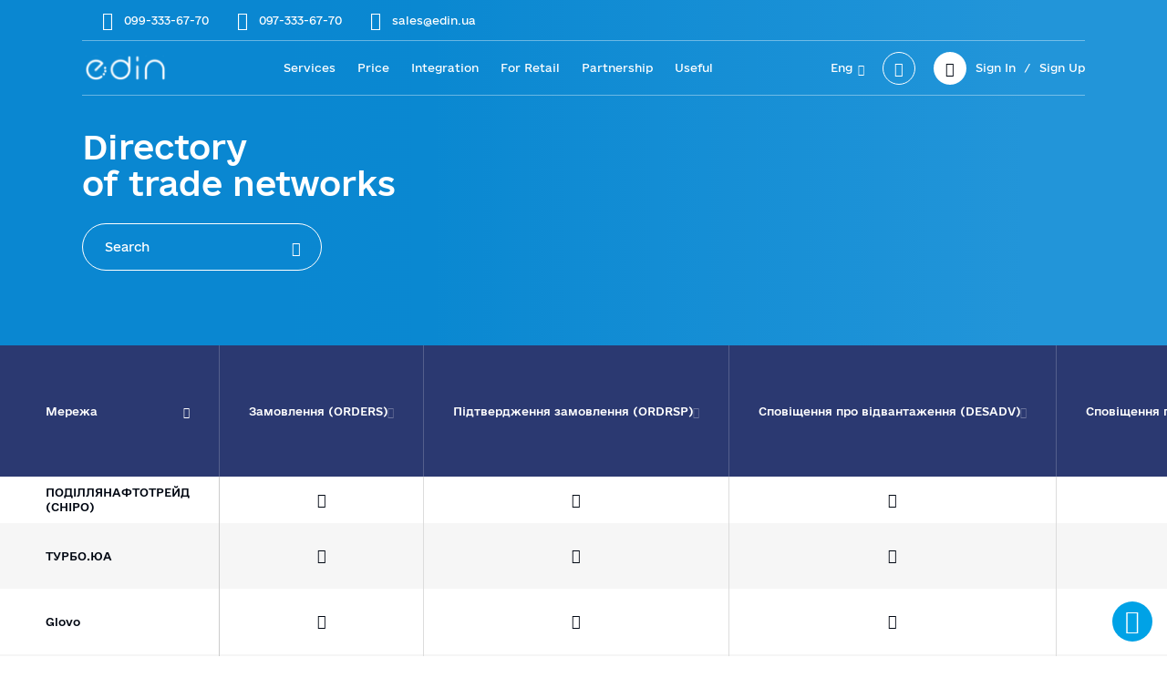

--- FILE ---
content_type: text/html; charset=UTF-8
request_url: https://edin.ua/en/directory-2/
body_size: 22019
content:
<!DOCTYPE html>
<html lang="dir="ltr" lang="en-US"
	prefix="og: https://ogp.me/ns#" ">
<head>
	    <meta http-equiv="Content-type" content="text/html;charset=UTF-8">
  <meta name="viewport" content="width=device-width, initial-scale=1.0">
  <link rel="stylesheet" href="https://edin.ua/wp-content/themes/edin/assets/css/style.css" />
  <link rel="icon" href="https://edin.ua/wp-content/uploads/2023/02/favicon.svg" sizes="32x32">
  <link rel="stylesheet" href="https://edin.ua/wp-content/themes/edin/assets/fonts/e-Ukraine/fonts.css" />
  <link rel="stylesheet" href="https://edin.ua/wp-content/themes/edin/assets/fonts/fonts-icon/style.css" />
  <link rel="stylesheet" href="https://edin.ua/wp-content/themes/edin/assets/fonts/icomoon/style.css" />
  <title>Directory of trade networks | EDIN</title>

		<!-- All in One SEO 4.3.1.1 - aioseo.com -->
		<meta name="description" content="Search and access GLN numbers of trading partners in EDIN’s directory. Essential for accurate and fast electronic document exchange via EDI." />
		<meta name="robots" content="max-image-preview:large" />
		<link rel="canonical" href="https://edin.ua/en/directory-2/" />
		<meta name="generator" content="All in One SEO (AIOSEO) 4.3.1.1 " />
		<meta property="og:locale" content="en_US" />
		<meta property="og:site_name" content="EDIN" />
		<meta property="og:type" content="article" />
		<meta property="og:title" content="Directory of trade networks | EDIN" />
		<meta property="og:description" content="Search and access GLN numbers of trading partners in EDIN’s directory. Essential for accurate and fast electronic document exchange via EDI." />
		<meta property="og:url" content="https://edin.ua/en/directory-2/" />
		<meta property="og:image" content="https://edin.ua/wp-content/uploads/2021/08/ATS.jpg" />
		<meta property="og:image:secure_url" content="https://edin.ua/wp-content/uploads/2021/08/ATS.jpg" />
		<meta property="og:image:width" content="170" />
		<meta property="og:image:height" content="150" />
		<meta property="article:published_time" content="2023-02-15T15:57:53+00:00" />
		<meta property="article:modified_time" content="2025-07-31T09:20:57+00:00" />
		<meta name="twitter:card" content="summary" />
		<meta name="twitter:title" content="Directory of trade networks | EDIN" />
		<meta name="twitter:description" content="Search and access GLN numbers of trading partners in EDIN’s directory. Essential for accurate and fast electronic document exchange via EDI." />
		<meta name="twitter:image" content="https://edin.ua/wp-content/uploads/2021/08/ATS.jpg" />
		<script type="application/ld+json" class="aioseo-schema">
			{"@context":"https:\/\/schema.org","@graph":[{"@type":"BreadcrumbList","@id":"https:\/\/edin.ua\/en\/directory-2\/#breadcrumblist","itemListElement":[{"@type":"ListItem","@id":"https:\/\/edin.ua\/#listItem","position":1,"item":{"@type":"WebPage","@id":"https:\/\/edin.ua\/","name":"Home","description":"EDIN is a leading Ukrainian platform for electronic document exchange (EDI): fast, secure, and automated solutions for businesses of any size.","url":"https:\/\/edin.ua\/"},"nextItem":"https:\/\/edin.ua\/en\/directory-2\/#listItem"},{"@type":"ListItem","@id":"https:\/\/edin.ua\/en\/directory-2\/#listItem","position":2,"item":{"@type":"WebPage","@id":"https:\/\/edin.ua\/en\/directory-2\/","name":"Directory of trade networks","description":"Search and access GLN numbers of trading partners in EDIN\u2019s directory. Essential for accurate and fast electronic document exchange via EDI.","url":"https:\/\/edin.ua\/en\/directory-2\/"},"previousItem":"https:\/\/edin.ua\/#listItem"}]},{"@type":"Organization","@id":"https:\/\/edin.ua\/#organization","name":"EDIN","url":"https:\/\/edin.ua\/","logo":{"@type":"ImageObject","url":"https:\/\/edin.ua\/wp-content\/uploads\/2023\/02\/edin-logo2.svg","@id":"https:\/\/edin.ua\/#organizationLogo"},"image":{"@id":"https:\/\/edin.ua\/#organizationLogo"}},{"@type":"WebPage","@id":"https:\/\/edin.ua\/en\/directory-2\/#webpage","url":"https:\/\/edin.ua\/en\/directory-2\/","name":"Directory of trade networks | EDIN","description":"Search and access GLN numbers of trading partners in EDIN\u2019s directory. Essential for accurate and fast electronic document exchange via EDI.","inLanguage":"en-US","isPartOf":{"@id":"https:\/\/edin.ua\/#website"},"breadcrumb":{"@id":"https:\/\/edin.ua\/en\/directory-2\/#breadcrumblist"},"datePublished":"2023-02-15T15:57:53+02:00","dateModified":"2025-07-31T09:20:57+03:00"},{"@type":"WebSite","@id":"https:\/\/edin.ua\/#website","url":"https:\/\/edin.ua\/","name":"EDIN","inLanguage":"en-US","publisher":{"@id":"https:\/\/edin.ua\/#organization"}}]}
		</script>
		<!-- All in One SEO -->

<link rel="alternate" href="https://edin.ua/directory/" hreflang="uk" />
<link rel="alternate" href="https://edin.ua/en/directory-2/" hreflang="en" />
<link rel="alternate" type="application/rss+xml" title="EDIN &raquo; Feed" href="https://edin.ua/en/feed/" />
<link rel="alternate" type="application/rss+xml" title="EDIN &raquo; Comments Feed" href="https://edin.ua/en/comments/feed/" />
<link rel='stylesheet' id='wp-block-library-css' href='https://edin.ua/wp-includes/css/dist/block-library/style.min.css?ver=6.1.3' media='all' />
<link rel='stylesheet' id='classic-theme-styles-css' href='https://edin.ua/wp-includes/css/classic-themes.min.css?ver=1' media='all' />
<style id='global-styles-inline-css'>
body{--wp--preset--color--black: #000000;--wp--preset--color--cyan-bluish-gray: #abb8c3;--wp--preset--color--white: #ffffff;--wp--preset--color--pale-pink: #f78da7;--wp--preset--color--vivid-red: #cf2e2e;--wp--preset--color--luminous-vivid-orange: #ff6900;--wp--preset--color--luminous-vivid-amber: #fcb900;--wp--preset--color--light-green-cyan: #7bdcb5;--wp--preset--color--vivid-green-cyan: #00d084;--wp--preset--color--pale-cyan-blue: #8ed1fc;--wp--preset--color--vivid-cyan-blue: #0693e3;--wp--preset--color--vivid-purple: #9b51e0;--wp--preset--gradient--vivid-cyan-blue-to-vivid-purple: linear-gradient(135deg,rgba(6,147,227,1) 0%,rgb(155,81,224) 100%);--wp--preset--gradient--light-green-cyan-to-vivid-green-cyan: linear-gradient(135deg,rgb(122,220,180) 0%,rgb(0,208,130) 100%);--wp--preset--gradient--luminous-vivid-amber-to-luminous-vivid-orange: linear-gradient(135deg,rgba(252,185,0,1) 0%,rgba(255,105,0,1) 100%);--wp--preset--gradient--luminous-vivid-orange-to-vivid-red: linear-gradient(135deg,rgba(255,105,0,1) 0%,rgb(207,46,46) 100%);--wp--preset--gradient--very-light-gray-to-cyan-bluish-gray: linear-gradient(135deg,rgb(238,238,238) 0%,rgb(169,184,195) 100%);--wp--preset--gradient--cool-to-warm-spectrum: linear-gradient(135deg,rgb(74,234,220) 0%,rgb(151,120,209) 20%,rgb(207,42,186) 40%,rgb(238,44,130) 60%,rgb(251,105,98) 80%,rgb(254,248,76) 100%);--wp--preset--gradient--blush-light-purple: linear-gradient(135deg,rgb(255,206,236) 0%,rgb(152,150,240) 100%);--wp--preset--gradient--blush-bordeaux: linear-gradient(135deg,rgb(254,205,165) 0%,rgb(254,45,45) 50%,rgb(107,0,62) 100%);--wp--preset--gradient--luminous-dusk: linear-gradient(135deg,rgb(255,203,112) 0%,rgb(199,81,192) 50%,rgb(65,88,208) 100%);--wp--preset--gradient--pale-ocean: linear-gradient(135deg,rgb(255,245,203) 0%,rgb(182,227,212) 50%,rgb(51,167,181) 100%);--wp--preset--gradient--electric-grass: linear-gradient(135deg,rgb(202,248,128) 0%,rgb(113,206,126) 100%);--wp--preset--gradient--midnight: linear-gradient(135deg,rgb(2,3,129) 0%,rgb(40,116,252) 100%);--wp--preset--duotone--dark-grayscale: url('#wp-duotone-dark-grayscale');--wp--preset--duotone--grayscale: url('#wp-duotone-grayscale');--wp--preset--duotone--purple-yellow: url('#wp-duotone-purple-yellow');--wp--preset--duotone--blue-red: url('#wp-duotone-blue-red');--wp--preset--duotone--midnight: url('#wp-duotone-midnight');--wp--preset--duotone--magenta-yellow: url('#wp-duotone-magenta-yellow');--wp--preset--duotone--purple-green: url('#wp-duotone-purple-green');--wp--preset--duotone--blue-orange: url('#wp-duotone-blue-orange');--wp--preset--font-size--small: 13px;--wp--preset--font-size--medium: 20px;--wp--preset--font-size--large: 36px;--wp--preset--font-size--x-large: 42px;--wp--preset--spacing--20: 0.44rem;--wp--preset--spacing--30: 0.67rem;--wp--preset--spacing--40: 1rem;--wp--preset--spacing--50: 1.5rem;--wp--preset--spacing--60: 2.25rem;--wp--preset--spacing--70: 3.38rem;--wp--preset--spacing--80: 5.06rem;}:where(.is-layout-flex){gap: 0.5em;}body .is-layout-flow > .alignleft{float: left;margin-inline-start: 0;margin-inline-end: 2em;}body .is-layout-flow > .alignright{float: right;margin-inline-start: 2em;margin-inline-end: 0;}body .is-layout-flow > .aligncenter{margin-left: auto !important;margin-right: auto !important;}body .is-layout-constrained > .alignleft{float: left;margin-inline-start: 0;margin-inline-end: 2em;}body .is-layout-constrained > .alignright{float: right;margin-inline-start: 2em;margin-inline-end: 0;}body .is-layout-constrained > .aligncenter{margin-left: auto !important;margin-right: auto !important;}body .is-layout-constrained > :where(:not(.alignleft):not(.alignright):not(.alignfull)){max-width: var(--wp--style--global--content-size);margin-left: auto !important;margin-right: auto !important;}body .is-layout-constrained > .alignwide{max-width: var(--wp--style--global--wide-size);}body .is-layout-flex{display: flex;}body .is-layout-flex{flex-wrap: wrap;align-items: center;}body .is-layout-flex > *{margin: 0;}:where(.wp-block-columns.is-layout-flex){gap: 2em;}.has-black-color{color: var(--wp--preset--color--black) !important;}.has-cyan-bluish-gray-color{color: var(--wp--preset--color--cyan-bluish-gray) !important;}.has-white-color{color: var(--wp--preset--color--white) !important;}.has-pale-pink-color{color: var(--wp--preset--color--pale-pink) !important;}.has-vivid-red-color{color: var(--wp--preset--color--vivid-red) !important;}.has-luminous-vivid-orange-color{color: var(--wp--preset--color--luminous-vivid-orange) !important;}.has-luminous-vivid-amber-color{color: var(--wp--preset--color--luminous-vivid-amber) !important;}.has-light-green-cyan-color{color: var(--wp--preset--color--light-green-cyan) !important;}.has-vivid-green-cyan-color{color: var(--wp--preset--color--vivid-green-cyan) !important;}.has-pale-cyan-blue-color{color: var(--wp--preset--color--pale-cyan-blue) !important;}.has-vivid-cyan-blue-color{color: var(--wp--preset--color--vivid-cyan-blue) !important;}.has-vivid-purple-color{color: var(--wp--preset--color--vivid-purple) !important;}.has-black-background-color{background-color: var(--wp--preset--color--black) !important;}.has-cyan-bluish-gray-background-color{background-color: var(--wp--preset--color--cyan-bluish-gray) !important;}.has-white-background-color{background-color: var(--wp--preset--color--white) !important;}.has-pale-pink-background-color{background-color: var(--wp--preset--color--pale-pink) !important;}.has-vivid-red-background-color{background-color: var(--wp--preset--color--vivid-red) !important;}.has-luminous-vivid-orange-background-color{background-color: var(--wp--preset--color--luminous-vivid-orange) !important;}.has-luminous-vivid-amber-background-color{background-color: var(--wp--preset--color--luminous-vivid-amber) !important;}.has-light-green-cyan-background-color{background-color: var(--wp--preset--color--light-green-cyan) !important;}.has-vivid-green-cyan-background-color{background-color: var(--wp--preset--color--vivid-green-cyan) !important;}.has-pale-cyan-blue-background-color{background-color: var(--wp--preset--color--pale-cyan-blue) !important;}.has-vivid-cyan-blue-background-color{background-color: var(--wp--preset--color--vivid-cyan-blue) !important;}.has-vivid-purple-background-color{background-color: var(--wp--preset--color--vivid-purple) !important;}.has-black-border-color{border-color: var(--wp--preset--color--black) !important;}.has-cyan-bluish-gray-border-color{border-color: var(--wp--preset--color--cyan-bluish-gray) !important;}.has-white-border-color{border-color: var(--wp--preset--color--white) !important;}.has-pale-pink-border-color{border-color: var(--wp--preset--color--pale-pink) !important;}.has-vivid-red-border-color{border-color: var(--wp--preset--color--vivid-red) !important;}.has-luminous-vivid-orange-border-color{border-color: var(--wp--preset--color--luminous-vivid-orange) !important;}.has-luminous-vivid-amber-border-color{border-color: var(--wp--preset--color--luminous-vivid-amber) !important;}.has-light-green-cyan-border-color{border-color: var(--wp--preset--color--light-green-cyan) !important;}.has-vivid-green-cyan-border-color{border-color: var(--wp--preset--color--vivid-green-cyan) !important;}.has-pale-cyan-blue-border-color{border-color: var(--wp--preset--color--pale-cyan-blue) !important;}.has-vivid-cyan-blue-border-color{border-color: var(--wp--preset--color--vivid-cyan-blue) !important;}.has-vivid-purple-border-color{border-color: var(--wp--preset--color--vivid-purple) !important;}.has-vivid-cyan-blue-to-vivid-purple-gradient-background{background: var(--wp--preset--gradient--vivid-cyan-blue-to-vivid-purple) !important;}.has-light-green-cyan-to-vivid-green-cyan-gradient-background{background: var(--wp--preset--gradient--light-green-cyan-to-vivid-green-cyan) !important;}.has-luminous-vivid-amber-to-luminous-vivid-orange-gradient-background{background: var(--wp--preset--gradient--luminous-vivid-amber-to-luminous-vivid-orange) !important;}.has-luminous-vivid-orange-to-vivid-red-gradient-background{background: var(--wp--preset--gradient--luminous-vivid-orange-to-vivid-red) !important;}.has-very-light-gray-to-cyan-bluish-gray-gradient-background{background: var(--wp--preset--gradient--very-light-gray-to-cyan-bluish-gray) !important;}.has-cool-to-warm-spectrum-gradient-background{background: var(--wp--preset--gradient--cool-to-warm-spectrum) !important;}.has-blush-light-purple-gradient-background{background: var(--wp--preset--gradient--blush-light-purple) !important;}.has-blush-bordeaux-gradient-background{background: var(--wp--preset--gradient--blush-bordeaux) !important;}.has-luminous-dusk-gradient-background{background: var(--wp--preset--gradient--luminous-dusk) !important;}.has-pale-ocean-gradient-background{background: var(--wp--preset--gradient--pale-ocean) !important;}.has-electric-grass-gradient-background{background: var(--wp--preset--gradient--electric-grass) !important;}.has-midnight-gradient-background{background: var(--wp--preset--gradient--midnight) !important;}.has-small-font-size{font-size: var(--wp--preset--font-size--small) !important;}.has-medium-font-size{font-size: var(--wp--preset--font-size--medium) !important;}.has-large-font-size{font-size: var(--wp--preset--font-size--large) !important;}.has-x-large-font-size{font-size: var(--wp--preset--font-size--x-large) !important;}
.wp-block-navigation a:where(:not(.wp-element-button)){color: inherit;}
:where(.wp-block-columns.is-layout-flex){gap: 2em;}
.wp-block-pullquote{font-size: 1.5em;line-height: 1.6;}
</style>
<link rel='stylesheet' id='contact-form-7-css' href='https://edin.ua/wp-content/plugins/contact-form-7/includes/css/styles.css?ver=5.7.3' media='all' />
<link rel='stylesheet' id='wpcf7-redirect-script-frontend-css' href='https://edin.ua/wp-content/plugins/wpcf7-redirect/build/css/wpcf7-redirect-frontend.min.css?ver=6.1.3' media='all' />
<script src='https://edin.ua/wp-includes/js/jquery/jquery.min.js?ver=3.6.1' id='jquery-core-js'></script>
<script src='https://edin.ua/wp-includes/js/jquery/jquery-migrate.min.js?ver=3.3.2' id='jquery-migrate-js'></script>
<link rel="https://api.w.org/" href="https://edin.ua/wp-json/" /><link rel="alternate" type="application/json" href="https://edin.ua/wp-json/wp/v2/pages/61274" /><link rel="EditURI" type="application/rsd+xml" title="RSD" href="https://edin.ua/xmlrpc.php?rsd" />
<link rel="wlwmanifest" type="application/wlwmanifest+xml" href="https://edin.ua/wp-includes/wlwmanifest.xml" />
<meta name="generator" content="WordPress 6.1.3" />
<link rel='shortlink' href='https://edin.ua/?p=61274' />
<link rel="alternate" type="application/json+oembed" href="https://edin.ua/wp-json/oembed/1.0/embed?url=https%3A%2F%2Fedin.ua%2Fen%2Fdirectory-2%2F" />
   

  <style>
    .header__logo {
      background: url(https://edin.ua/wp-content/uploads/2023/02/edin-logo1.svg) no-repeat center center;
      background-size: contain;
    }
    .header.fixed .header__logo {
      background: url(https://edin.ua/wp-content/uploads/2023/02/edin-logo2.svg) no-repeat center center;
      background-size: contain;
    }
    @media screen and (max-width: 850px) {
      .header__logo-mob {
        background: url(https://edin.ua/wp-content/uploads/2023/02/edin-logo2.svg) no-repeat center center;
        background-size: contain;
      }
    }
  </style>
  <!-- Google Tag Manager -->
<script>(function(w,d,s,l,i){w[l]=w[l]||[];w[l].push({'gtm.start':new Date().getTime(),event:'gtm.js'});var f=d.getElementsByTagName(s)[0],j=d.createElement(s),dl=l!='dataLayer'?'&l='+l:'';j.async=true;j.src='https://www.googletagmanager.com/gtm.js?id='+i+dl;f.parentNode.insertBefore(j,f);})(window,document,'script','dataLayer','GTM-W5PXM55');</script>
<!-- End Google Tag Manager -->

<!--<script charset="UTF-8" src="https://web.webpushs.com/js/push/bc8d7d7ceeaf2d3900897c41b06d068e_1.js" async></script>-->

</head>

<body>
  <!-- Google Tag Manager (noscript) -->
<noscript><iframe src="https://www.googletagmanager.com/ns.html?id=GTM-W5PXM55"
height="0" width="0" style="display:none;visibility:hidden"></iframe></noscript>
<!-- End Google Tag Manager (noscript) -->

  <header class="header">
    <div class="container">
      <div class="header__container-mob">
        <a class="header__search-btn-mob c-black">
          <i class="icon-Search-Mobile"></i>
        </a>
        <a class="header__search-close-btn bg-white">
          <span></span>
          <span></span>
        </a>
        <div class="header__search-box bg-light-blue">
          <form>
            <div class="header__search-line">
              <input type="search" id="header__search-input" class="header__search-input f-bold"
              placeholder="Enter data to search">
              <a class="header__search-button btn bg-primary-gradient c-white">
                Search              </a>
            </div>
          </form>
        </div>
        <a href="https://edin.ua/en/home" class="header__logo-mob">
        </a>
        <a class="header__menu-btn">
          <span></span>
          <span></span>
          <span></span>
        </a>
        <div class="header__menu-mob bg-light-blue">
          <div class="header__menu-mob-container">
            <div class="menu-new-menu-top-en-container"><ul id="menu-new-menu-top-en" class="header__menu-list c-black menu"><li id="menu-item-61296" class="menu-item menu-item-type-post_type menu-item-object-page menu-item-61296"><a href="https://edin.ua/en/services/">Services</a></li>
<li id="menu-item-61771" class="menu-item menu-item-type-post_type menu-item-object-page menu-item-61771"><a href="https://edin.ua/en/tariffs/">Price</a></li>
<li id="menu-item-61298" class="menu-item menu-item-type-post_type menu-item-object-page menu-item-61298"><a href="https://edin.ua/en/integration/">Integration</a></li>
<li id="menu-item-61304" class="menu-item menu-item-type-post_type menu-item-object-page menu-item-61304"><a href="https://edin.ua/en/retail/">For Retail</a></li>
<li id="menu-item-64155" class="menu-item menu-item-type-custom menu-item-object-custom menu-item-has-children menu-item-64155"><a href="#">Partnership</a>
<ul class="header__menu-submenu">
	<li id="menu-item-64153" class="menu-item menu-item-type-post_type menu-item-object-page menu-item-64153"><a href="https://edin.ua/en/partnership-en/">Partnership</a></li>
	<li id="menu-item-64161" class="menu-item menu-item-type-post_type menu-item-object-page menu-item-64161"><a href="https://edin.ua/en/product-partnership-en/">Product and technology partnership</a></li>
	<li id="menu-item-64159" class="menu-item menu-item-type-post_type menu-item-object-page menu-item-64159"><a href="https://edin.ua/en/marketing-partnership-en/">Marketing partnership</a></li>
	<li id="menu-item-64157" class="menu-item menu-item-type-post_type menu-item-object-page menu-item-64157"><a href="https://edin.ua/en/educational-programs-en/">Educational programs</a></li>
<div class="menu__mob-bottom">
		<a class="menu__back-btn btn c-accent bg-light-blue">Назад</a>
	  </div></ul>
</li>
<li id="menu-item-61299" class="menu-item menu-item-type-custom menu-item-object-custom current-menu-ancestor current-menu-parent menu-item-has-children menu-item-61299"><a href="#">Useful</a>
<ul class="header__menu-submenu">
	<li id="menu-item-61480" class="submenu-li-title menu-item menu-item-type-custom menu-item-object-custom menu-item-61480"><a href="#">Useful</a></li>
	<li id="menu-item-61308" class="menu-item menu-item-type-post_type menu-item-object-page menu-item-61308"><a href="https://edin.ua/en/success-stories/">Cases</a></li>
	<li id="menu-item-61494" class="menu-item menu-item-type-taxonomy menu-item-object-category menu-item-61494"><a href="https://edin.ua/en/blog-en/">Blog</a></li>
	<li id="menu-item-61748" class="menu-item menu-item-type-taxonomy menu-item-object-category menu-item-61748"><a href="https://edin.ua/en/news-en/">News</a></li>
	<li id="menu-item-61301" class="menu-item menu-item-type-post_type menu-item-object-page menu-item-61301"><a href="https://edin.ua/en/contacts/">Contacts</a></li>
	<li id="menu-item-61305" class="menu-item menu-item-type-post_type menu-item-object-page menu-item-61305"><a href="https://edin.ua/en/gln-numbers-of-trading-networks/">GLN OF RETAIL CHAINS</a></li>
	<li id="menu-item-61303" class="menu-item menu-item-type-post_type menu-item-object-page menu-item-61303"><a href="https://edin.ua/en/e-procurement-2/">E-Procurement</a></li>
	<li id="menu-item-61490" class="menu-item menu-item-type-custom menu-item-object-custom menu-item-61490"><a href="https://edin.ua/en/vacancy">Career</a></li>
	<li id="menu-item-63493" class="menu-item menu-item-type-custom menu-item-object-custom menu-item-63493"><a href="https://wiki.edin.ua/uk/latest/">Manuals</a></li>
	<li id="menu-item-61302" class="menu-item menu-item-type-post_type menu-item-object-page current-menu-item page_item page-item-61274 current_page_item menu-item-61302"><a href="https://edin.ua/en/directory-2/" aria-current="page">Directory of trade networks</a></li>
	<li id="menu-item-61309" class="menu-item menu-item-type-post_type menu-item-object-page menu-item-61309"><a href="https://edin.ua/en/tariffs/">Tariffs</a></li>
	<li id="menu-item-63425" class="menu-item menu-item-type-post_type menu-item-object-page menu-item-63425"><a href="https://edin.ua/en/acsk-en/">Receive an electronic signature</a></li>
<div class="menu__mob-bottom">
		<a class="menu__back-btn btn c-accent bg-light-blue">Назад</a>
	  </div></ul>
</li>
</ul></div>            <div class="menu__mob-bottom">
              
              <ul class="langs-list-mob">
                
                                                    <li style='  margin-bottom:0px;'>
                      <a class="" href="https://edin.ua/directory/">
                        Українська                      </a>
                    </li>
                                                          <li style="margin-bottom:0px;">
                      <a class="active" href="https://edin.ua/en/directory-2/">
                        English                      </a>
                    </li>
                                                  </ul>

              <a href="https://edo-v2.edin.ua/register?redirect_link=/service/edi&source=edi-site" class="personal__account-button btn bg-primary-gradient c-white" target="_blank">
                Sign In/Sign Up              </a>
              
            </div>
          </div>
        </div>
      </div>
      <div class="header__top d-flex align-center">
        <div class="header__top-title c-white">
                  </div>
        <ul class="header__top-phones d-flex align-center">
                                    <li class="header__top-phones-li">
                <a href="tel:099-333-67-70" class="header__top-phone d-flex align-center c-white"><i class="icon-Phone-icon"></i> 099-333-67-70</a>
              </li>
                          <li class="header__top-phones-li">
                <a href="tel:097-333-67-70" class="header__top-phone d-flex align-center c-white"><i class="icon-Phone-icon"></i> 097-333-67-70</a>
              </li>
                          <li class="header__top-phones-li">
                <a href="mailto:sales@edin.ua" class="header__top-phone d-flex align-center c-white"><i class="icon-Mail"></i> sales@edin.ua</a>
              </li>
                              </ul>
      </div>
      <div class="header__container">
        <a href="https://edin.ua/en/home" class="header__logo">
        </a>
        <div class="menu-new-menu-top-en-container"><ul id="menu-new-menu-top-en-1" class="header__menu c-white menu"><li class="menu-item menu-item-type-post_type menu-item-object-page menu-item-61296"><a href="https://edin.ua/en/services/">Services</a></li>
<li class="menu-item menu-item-type-post_type menu-item-object-page menu-item-61771"><a href="https://edin.ua/en/tariffs/">Price</a></li>
<li class="menu-item menu-item-type-post_type menu-item-object-page menu-item-61298"><a href="https://edin.ua/en/integration/">Integration</a></li>
<li class="menu-item menu-item-type-post_type menu-item-object-page menu-item-61304"><a href="https://edin.ua/en/retail/">For Retail</a></li>
<li class="menu-item menu-item-type-custom menu-item-object-custom menu-item-has-children menu-item-64155"><a href="#">Partnership</a>
<ul class="header__menu-submenu">
	<li class="menu-item menu-item-type-post_type menu-item-object-page menu-item-64153"><a href="https://edin.ua/en/partnership-en/">Partnership</a></li>
	<li class="menu-item menu-item-type-post_type menu-item-object-page menu-item-64161"><a href="https://edin.ua/en/product-partnership-en/">Product and technology partnership</a></li>
	<li class="menu-item menu-item-type-post_type menu-item-object-page menu-item-64159"><a href="https://edin.ua/en/marketing-partnership-en/">Marketing partnership</a></li>
	<li class="menu-item menu-item-type-post_type menu-item-object-page menu-item-64157"><a href="https://edin.ua/en/educational-programs-en/">Educational programs</a></li>
<div class="menu__mob-bottom">
		<a class="menu__back-btn btn c-accent bg-light-blue">Назад</a>
	  </div></ul>
</li>
<li class="menu-item menu-item-type-custom menu-item-object-custom current-menu-ancestor current-menu-parent menu-item-has-children menu-item-61299"><a href="#">Useful</a>
<ul class="header__menu-submenu">
	<li class="submenu-li-title menu-item menu-item-type-custom menu-item-object-custom menu-item-61480"><a href="#">Useful</a></li>
	<li class="menu-item menu-item-type-post_type menu-item-object-page menu-item-61308"><a href="https://edin.ua/en/success-stories/">Cases</a></li>
	<li class="menu-item menu-item-type-taxonomy menu-item-object-category menu-item-61494"><a href="https://edin.ua/en/blog-en/">Blog</a></li>
	<li class="menu-item menu-item-type-taxonomy menu-item-object-category menu-item-61748"><a href="https://edin.ua/en/news-en/">News</a></li>
	<li class="menu-item menu-item-type-post_type menu-item-object-page menu-item-61301"><a href="https://edin.ua/en/contacts/">Contacts</a></li>
	<li class="menu-item menu-item-type-post_type menu-item-object-page menu-item-61305"><a href="https://edin.ua/en/gln-numbers-of-trading-networks/">GLN OF RETAIL CHAINS</a></li>
	<li class="menu-item menu-item-type-post_type menu-item-object-page menu-item-61303"><a href="https://edin.ua/en/e-procurement-2/">E-Procurement</a></li>
	<li class="menu-item menu-item-type-custom menu-item-object-custom menu-item-61490"><a href="https://edin.ua/en/vacancy">Career</a></li>
	<li class="menu-item menu-item-type-custom menu-item-object-custom menu-item-63493"><a href="https://wiki.edin.ua/uk/latest/">Manuals</a></li>
	<li class="menu-item menu-item-type-post_type menu-item-object-page current-menu-item page_item page-item-61274 current_page_item menu-item-61302"><a href="https://edin.ua/en/directory-2/" aria-current="page">Directory of trade networks</a></li>
	<li class="menu-item menu-item-type-post_type menu-item-object-page menu-item-61309"><a href="https://edin.ua/en/tariffs/">Tariffs</a></li>
	<li class="menu-item menu-item-type-post_type menu-item-object-page menu-item-63425"><a href="https://edin.ua/en/acsk-en/">Receive an electronic signature</a></li>
<div class="menu__mob-bottom">
		<a class="menu__back-btn btn c-accent bg-light-blue">Назад</a>
	  </div></ul>
</li>
</ul></div>        
        <div class="header__right-block">
          <div class="header__right-lang">
            <a class="lang-current">Eng<i class="icon-Arrow-open"></i></a>
          <ul class="langs-list">
            
                                         <li style='  margin-bottom:0px;'>
                  <a class="dropdown-item" href="https://edin.ua/directory/">
                    Українська                  </a>
                </li>
                                                                  </ul>
        </div>
        <div class="header__search-block">
          <a class="header__search-btn">
            <i class="icon-Search-Mobile"></i>
          </a>
          <div class="header__search-box bg-light-blue">
            <a class="header__search-close">
              <span></span>
              <span></span>
            </a>
            <form role="search" method="get"   action="/">
              <div class="header__search-line">
                <input type="search" name="s" id="header__search-input" class="header__search-input f-bold" placeholder="Enter data to search">
                <button class="header__search-button btn bg-primary-gradient c-white">
                  Search                </button>
              </div>
            </form>
          </div>
        </div>
        <a href="https://edo-v2.edin.ua/auth?redirect_link=/service/edi&source=edi-site&_ga" target="_blank" class="personal__account-link">
          <div class="personal__account-btn btn bg-white c-black">
            <i class="icon-Profile"></i>
          </div>
          <span class="personal__account-sign c-white">
            Sign In          </span>
        </a>
        <span class="personal__account-sign c-white">
            /
         </span>
        <a href=" https://edo-v2.edin.ua/register?redirect_link=/service/edi&source=edi-site&_ga" target="_blank" class="personal__account-link">
          
          <span class="personal__account-sign c-white">
            Sign Up          </span>
        </a>
      </div>
    </div>
  </div>
</header><link rel="stylesheet" href="https://edin.ua/wp-content/themes/edin/assets/css/slick.min.css" />
<link rel="stylesheet" href="https://edin.ua/wp-content/themes/edin/assets/css/vilnyi.css" />
<link rel="stylesheet" href="https://edin.ua/wp-content/themes/edin/assets/css/gln.css" />
<link rel="stylesheet" href="https://edin.ua/wp-content/themes/edin/assets/css/directory.css" />
<link rel="stylesheet" href="https://edin.ua/wp-content/themes/edin/assets/css/media.css" />

<section class="first-screen__type2">
  <div class="container">
    <div class="fs__container c-white">
      <div class="fs__title title f-bold">
        <h1>
          Directory <br> of trade networks        </h1>
      </div>
      <div class="fs__search-box">
        <input
        type="search"
        name="fs__search"
        id="fs__search"
        class="fs__search-input c-white"
        placeholder="Search"
        />
        <a class="fs__search-btn c-white">
          <i class="icon-Search-Mobile"></i>
        </a>
      </div>
    </div>
  </div>
</section>
<div class="wrapper bg-white">
  <section class="directory">
    <div class="directory__container">
      <div class="directory__table blok">
        <table id="sortable" style="height: 7920px; width: 3156px;">
<thead>
<tr style="height: 144px;">
<th style="height: 144px; width: 213.516px;">
<div class="table-th fixed-block">Мережа
<a class="filter-arrow active">
<i class="icon-Arrow-open"></i>
</a></div></th>
<th style="height: 144px; width: 105.891px;">
<div class="table-top">Замовлення
(ORDERS)
<a class="filter-arrow">
<i class="icon-Arrow-open"></i>
</a></div></th>
<th style="height: 144px; width: 134.422px;">
<div class="table-top">Підтвердження
замовлення
(ORDRSP)
<a class="filter-arrow">
<i class="icon-Arrow-open"></i>
</a></div></th>
<th style="height: 144px; width: 130.828px;">
<div class="table-top">Сповіщення про
відвантаження
(DESADV)
<a class="filter-arrow">
<i class="icon-Arrow-open"></i>
</a></div></th>
<th style="height: 144px; width: 114.359px;">
<div class="table-top">Сповіщення
про прийом
(RECADV)
<a class="filter-arrow">
<i class="icon-Arrow-open"></i>
</a></div></th>
<th style="height: 144px; width: 90.2969px;">
<div class="table-top">Рахунок
(INVOICE)
<a class="filter-arrow">
<i class="icon-Arrow-open"></i>
</a></div></th>
<th style="width: 82.8438px; height: 144px;">
<div class="table-top">Кросс-доккінг</div>
<div class="table-top">(DESSCC)</div></th>
<th style="height: 144px; width: 106.344px;">
<div class="table-top">Сповіщення
на повернення
(RETANN)
<a class="filter-arrow">
<i class="icon-Arrow-open"></i>
</a></div></th>
<th style="height: 144px; width: 104.391px;">
<div class="table-top">Інструкція з
повернення
(RETINS)
<a class="filter-arrow">
<i class="icon-Arrow-open"></i>
</a></div></th>
<th style="height: 144px; width: 92.6094px;">
<div class="table-top">Інструкція з
доставки
(INSDES)
<a class="filter-arrow">
<i class="icon-Arrow-open"></i>
</a></div></th>
<th style="height: 144px; width: 86.1562px;">
<div class="table-top">Акт звірення
(COACSU)
<a class="filter-arrow">
<i class="icon-Arrow-open"></i>
</a></div></th>
<th style="height: 144px; width: 137.75px;">
<div class="table-top">Звіт про
інвентаризацію
(INVRPT)
<a class="filter-arrow">
<i class="icon-Arrow-open"></i>
</a></div></th>
<th style="height: 144px; width: 150.641px;">
<div class="table-top">Інструкція з
транспортування
(IFTMIN)
<a class="filter-arrow">
<i class="icon-Arrow-open"></i>
</a></div></th>
<th style="height: 144px; width: 79.9375px;">
<div class="table-top">Прайс-лист
(PRICAT)
<a class="filter-arrow">
<i class="icon-Arrow-open"></i>
</a></div></th>
<th style="height: 144px; width: 150.641px;">
<div class="table-top">Замовлення
транспортування
(IFTMBF)
<a class="filter-arrow">
<i class="icon-Arrow-open"></i>
</a></div></th>
<th style="height: 144px; width: 150.641px;">
<div class="table-top">Підтвердження
замовлення на
транспортування
(IFTMBC)
<a class="filter-arrow">
<i class="icon-Arrow-open"></i>
</a></div></th>
<th style="height: 144px; width: 118.156px;">
<div class="table-top">Комерційний
документ
(COMDOC)
<a class="filter-arrow">
<i class="icon-Arrow-open"></i>
</a></div></th>
<th style="height: 144px; width: 214.891px;">
<div class="table-top">Тип комерційного
документу
<a class="filter-arrow">
<i class="icon-Arrow-open"></i>
</a></div></th>
<th style="height: 144px; width: 193.828px;">
<div class="table-top">Товарна накладна
(DOCUMENTINVOICE)
<a class="filter-arrow">
<i class="icon-Arrow-open"></i>
</a></div></th>
<th style="height: 144px; width: 165.516px;">
<div class="table-top">Коригування до
Товарної накладної
(DOCCORINVOICE)
<a class="filter-arrow">
<i class="icon-Arrow-open"></i>
</a></div></th>
<th style="height: 144px; width: 92.5469px;">
<div class="table-top">Податкова
накладна
(Declar)
<a class="filter-arrow">
<i class="icon-Arrow-open"></i>
</a></div></th>
<th style="height: 144px; width: 113.875px;">
<div class="table-top">Розрахунок
коригувань до НН
(DECLARJ12)
<a class="filter-arrow">
<i class="icon-Arrow-open"></i>
</a></div></th>
<th style="height: 144px; width: 54.0938px;">
<div class="table-top">EDIN-PRICE
<a class="filter-arrow">
<i class="icon-Arrow-open"></i>
</a></div></th>
<th style="height: 144px; width: 117.75px;">
<div class="table-top">EDIN–CERTIFICATE
<a class="filter-arrow">
<i class="icon-Arrow-open"></i>
</a></div></th>
<th style="height: 144px; width: 80.9531px;">
<div class="table-top">Звіт про продажі
(SLSRPT)
<a class="filter-arrow">
<i class="icon-Arrow-open"></i>
</a></div></th>
<th style="height: 144px; width: 80.9531px;">
<div class="table-top">Вільний
<a class="filter-arrow">
<i class="icon-Arrow-open"></i>
</a></div></th>
</tr>
</thead>
<tbody>
<tr style="height: 48px;">
<th style="height: 48px; width: 213.516px;">
<div class="fixed-block">ПОДІЛЛЯНАФТОТРЕЙД (CHIPO)</div></th>
<td style="height: 48px; width: 105.891px;"><i class="icon-check"></i><span class="hide_number">1</span></td>
<td style="height: 48px; width: 134.422px;"><i class="icon-check"></i><span class="hide_number">1</span></td>
<td style="height: 48px; width: 130.828px;"><i class="icon-check"></i><span class="hide_number">1</span></td>
<td style="height: 48px; width: 114.359px;"></td>
<td style="height: 48px; width: 90.2969px;"></td>
<td style="width: 82.8438px; height: 48px;"></td>
<td style="height: 48px; width: 106.344px;"></td>
<td style="height: 48px; width: 104.391px;"></td>
<td style="height: 48px; width: 92.6094px;"></td>
<td style="height: 48px; width: 86.1562px;"></td>
<td style="height: 48px; width: 137.75px;"></td>
<td style="height: 48px; width: 150.641px;"></td>
<td style="height: 48px; width: 79.9375px;"></td>
<td style="height: 48px; width: 150.641px;"></td>
<td style="height: 48px; width: 150.641px;"></td>
<td style="height: 48px; width: 118.156px;"></td>
<td style="height: 48px; width: 214.891px;"></td>
<td style="height: 48px; width: 193.828px;"></td>
<td style="height: 48px; width: 165.516px;"></td>
<td style="height: 48px; width: 92.5469px;"></td>
<td style="height: 48px; width: 113.875px;"></td>
<td style="height: 48px; width: 54.0938px;"></td>
<td style="height: 48px; width: 117.75px;"></td>
<td style="height: 48px; width: 80.9531px;"></td>
<td style="height: 48px; width: 80.9531px;"></td>
</tr>
<tr style="height: 72px;">
<th style="height: 72px; width: 213.516px;">
<div class="fixed-block">ТУРБО.ЮА</div></th>
<td style="height: 72px; width: 105.891px;"><i class="icon-check"></i><span class="hide_number">1</span></td>
<td style="height: 72px; width: 134.422px;"><i class="icon-check"></i><span class="hide_number">1</span></td>
<td style="height: 72px; width: 130.828px;"><i class="icon-check"></i><span class="hide_number">1</span></td>
<td style="height: 72px; width: 114.359px;"><i class="icon-check"></i><span class="hide_number">1</span></td>
<td style="height: 72px; width: 90.2969px;"></td>
<td style="width: 82.8438px; height: 72px;"></td>
<td style="height: 72px; width: 106.344px;"></td>
<td style="height: 72px; width: 104.391px;"></td>
<td style="height: 72px; width: 92.6094px;"></td>
<td style="height: 72px; width: 86.1562px;"></td>
<td style="height: 72px; width: 137.75px;"></td>
<td style="height: 72px; width: 150.641px;"></td>
<td style="height: 72px; width: 79.9375px;"></td>
<td style="height: 72px; width: 150.641px;"></td>
<td style="height: 72px; width: 150.641px;"></td>
<td style="height: 72px; width: 118.156px;"><i class="icon-check"></i><span class="hide_number">1</span></td>
<td style="height: 72px; width: 214.891px;">COMDIS( в нашій системі вхідний акт розбіжності Comdoc 009)</td>
<td style="height: 72px; width: 193.828px;"><i class="icon-check"></i><span class="hide_number">1</span>Documentinvoice DRN(Видаткова)</td>
<td style="height: 72px; width: 165.516px;"></td>
<td style="height: 72px; width: 92.5469px;"></td>
<td style="height: 72px; width: 113.875px;"></td>
<td style="height: 72px; width: 54.0938px;"></td>
<td style="height: 72px; width: 117.75px;"></td>
<td style="height: 72px; width: 80.9531px;"></td>
<td style="height: 72px; width: 80.9531px;"></td>
</tr>
<tr style="height: 72px;">
<th style="height: 72px; width: 213.516px;">
<div class="fixed-block">Glovo</div></th>
<td style="height: 72px; width: 105.891px;"><i class="icon-check"></i><span class="hide_number">1</span></td>
<td style="height: 72px; width: 134.422px;"><i class="icon-check"></i><span class="hide_number">1</span></td>
<td style="height: 72px; width: 130.828px;"><i class="icon-check"></i><span class="hide_number">1</span></td>
<td style="height: 72px; width: 114.359px;"><i class="icon-check"></i><span class="hide_number">1</span></td>
<td style="height: 72px; width: 90.2969px;"></td>
<td style="width: 82.8438px; height: 72px;"></td>
<td style="height: 72px; width: 106.344px;"></td>
<td style="height: 72px; width: 104.391px;"></td>
<td style="height: 72px; width: 92.6094px;"></td>
<td style="height: 72px; width: 86.1562px;"></td>
<td style="height: 72px; width: 137.75px;"></td>
<td style="height: 72px; width: 150.641px;"></td>
<td style="height: 72px; width: 79.9375px;"></td>
<td style="height: 72px; width: 150.641px;"></td>
<td style="height: 72px; width: 150.641px;"></td>
<td style="height: 72px; width: 118.156px;"><i class="icon-check"></i><span class="hide_number">1</span></td>
<td style="height: 72px; width: 214.891px;">Видаткова накладна (Comdoc 006)</td>
<td style="height: 72px; width: 193.828px;"></td>
<td style="height: 72px; width: 165.516px;"></td>
<td style="height: 72px; width: 92.5469px;"></td>
<td style="height: 72px; width: 113.875px;"></td>
<td style="height: 72px; width: 54.0938px;"></td>
<td style="height: 72px; width: 117.75px;"></td>
<td style="height: 72px; width: 80.9531px;"></td>
<td style="height: 72px; width: 80.9531px;"></td>
</tr>
<tr style="height: 24px;">
<th style="height: 24px; width: 213.516px;">
<div class="fixed-block">ТОВ "МАУДАУ"</div></th>
<td style="height: 24px; width: 105.891px;"><i class="icon-check"></i><span class="hide_number">1</span></td>
<td style="height: 24px; width: 134.422px;"><i class="icon-check"></i><span class="hide_number">1</span></td>
<td style="height: 24px; width: 130.828px;"><i class="icon-check"></i><span class="hide_number">1</span></td>
<td style="height: 24px; width: 114.359px;"></td>
<td style="height: 24px; width: 90.2969px;"></td>
<td style="width: 82.8438px; height: 24px;"></td>
<td style="height: 24px; width: 106.344px;"></td>
<td style="height: 24px; width: 104.391px;"></td>
<td style="height: 24px; width: 92.6094px;"></td>
<td style="height: 24px; width: 86.1562px;"></td>
<td style="height: 24px; width: 137.75px;"></td>
<td style="height: 24px; width: 150.641px;"></td>
<td style="height: 24px; width: 79.9375px;"></td>
<td style="height: 24px; width: 150.641px;"></td>
<td style="height: 24px; width: 150.641px;"></td>
<td style="height: 24px; width: 118.156px;"><i class="icon-check"></i><span class="hide_number">1</span></td>
<td style="height: 24px; width: 214.891px;">Видаткова накладна (Comdoc 006). Акт про виявлені недоліки (Comdoc 005)</td>
<td style="height: 24px; width: 193.828px;"></td>
<td style="height: 24px; width: 165.516px;"></td>
<td style="height: 24px; width: 92.5469px;"></td>
<td style="height: 24px; width: 113.875px;"></td>
<td style="height: 24px; width: 54.0938px;"></td>
<td style="height: 24px; width: 117.75px;"></td>
<td style="height: 24px; width: 80.9531px;"></td>
<td style="height: 24px; width: 80.9531px;"></td>
</tr>
<tr style="height: 48px;">
<th style="height: 48px; width: 213.516px;">
<div class="fixed-block">ТОВ КОНВЕРС ЛІНКС(КЛО)</div></th>
<td style="height: 48px; width: 105.891px;"><i class="icon-check"></i><span class="hide_number">1</span></td>
<td style="height: 48px; width: 134.422px;"><i class="icon-check"></i><span class="hide_number">1</span></td>
<td style="height: 48px; width: 130.828px;"><i class="icon-check"></i><span class="hide_number">1</span></td>
<td style="height: 48px; width: 114.359px;"></td>
<td style="height: 48px; width: 90.2969px;"></td>
<td style="width: 82.8438px; height: 48px;"></td>
<td style="height: 48px; width: 106.344px;"></td>
<td style="height: 48px; width: 104.391px;"></td>
<td style="height: 48px; width: 92.6094px;"></td>
<td style="height: 48px; width: 86.1562px;"></td>
<td style="height: 48px; width: 137.75px;"></td>
<td style="height: 48px; width: 150.641px;"></td>
<td style="height: 48px; width: 79.9375px;"></td>
<td style="height: 48px; width: 150.641px;"></td>
<td style="height: 48px; width: 150.641px;"></td>
<td style="height: 48px; width: 118.156px;"></td>
<td style="height: 48px; width: 214.891px;"></td>
<td style="height: 48px; width: 193.828px;"></td>
<td style="height: 48px; width: 165.516px;"></td>
<td style="height: 48px; width: 92.5469px;"></td>
<td style="height: 48px; width: 113.875px;"></td>
<td style="height: 48px; width: 54.0938px;"></td>
<td style="height: 48px; width: 117.75px;"></td>
<td style="height: 48px; width: 80.9531px;"></td>
<td style="height: 48px; width: 80.9531px;"></td>
</tr>
<tr style="height: 96px;">
<th style="height: 96px; width: 213.516px;">
<div class="fixed-block">ПАТ УКРНАФТА</div></th>
<td style="height: 96px; width: 105.891px;"><i class="icon-check"></i><span class="hide_number">1</span></td>
<td style="height: 96px; width: 134.422px;"><i class="icon-check"></i><span class="hide_number">1</span></td>
<td style="height: 96px; width: 130.828px;"><i class="icon-check"></i><span class="hide_number">1</span></td>
<td style="height: 96px; width: 114.359px;"><i class="icon-check"></i><span class="hide_number">1</span></td>
<td style="height: 96px; width: 90.2969px;"></td>
<td style="width: 82.8438px; height: 96px;"></td>
<td style="height: 96px; width: 106.344px;"></td>
<td style="height: 96px; width: 104.391px;"></td>
<td style="height: 96px; width: 92.6094px;"></td>
<td style="height: 96px; width: 86.1562px;"></td>
<td style="height: 96px; width: 137.75px;"></td>
<td style="height: 96px; width: 150.641px;"></td>
<td style="height: 96px; width: 79.9375px;"></td>
<td style="height: 96px; width: 150.641px;"></td>
<td style="height: 96px; width: 150.641px;"></td>
<td style="height: 96px; width: 118.156px;"><i class="icon-check"></i><span class="hide_number">1</span></td>
<td style="height: 96px; width: 214.891px;">Documentinvoice(Видаткова) COMDIS (в нашій системі вхідний акт розбіжності Comdoc 009)</td>
<td style="height: 96px; width: 193.828px;"></td>
<td style="height: 96px; width: 165.516px;"></td>
<td style="height: 96px; width: 92.5469px;"></td>
<td style="height: 96px; width: 113.875px;"></td>
<td style="height: 96px; width: 54.0938px;"></td>
<td style="height: 96px; width: 117.75px;"></td>
<td style="height: 96px; width: 80.9531px;"></td>
<td style="height: 96px; width: 80.9531px;"></td>
</tr>
<tr style="height: 48px;">
<th style="height: 48px; width: 213.516px;">
<div class="fixed-block">БАККЕР ІНВЕСТ(Box Market)</div></th>
<td style="height: 48px; width: 105.891px;"><i class="icon-check"></i><span class="hide_number">1</span></td>
<td style="height: 48px; width: 134.422px;"><i class="icon-check"></i><span class="hide_number">1</span></td>
<td style="height: 48px; width: 130.828px;"><i class="icon-check"></i><span class="hide_number">1</span></td>
<td style="height: 48px; width: 114.359px;"><i class="icon-check"></i><span class="hide_number">1</span></td>
<td style="height: 48px; width: 90.2969px;"></td>
<td style="width: 82.8438px; height: 48px;"></td>
<td style="height: 48px; width: 106.344px;"></td>
<td style="height: 48px; width: 104.391px;"></td>
<td style="height: 48px; width: 92.6094px;"></td>
<td style="height: 48px; width: 86.1562px;"></td>
<td style="height: 48px; width: 137.75px;"></td>
<td style="height: 48px; width: 150.641px;"></td>
<td style="height: 48px; width: 79.9375px;"></td>
<td style="height: 48px; width: 150.641px;"></td>
<td style="height: 48px; width: 150.641px;"></td>
<td style="height: 48px; width: 118.156px;"></td>
<td style="height: 48px; width: 214.891px;"></td>
<td style="height: 48px; width: 193.828px;"></td>
<td style="height: 48px; width: 165.516px;"></td>
<td style="height: 48px; width: 92.5469px;"></td>
<td style="height: 48px; width: 113.875px;"></td>
<td style="height: 48px; width: 54.0938px;"></td>
<td style="height: 48px; width: 117.75px;"></td>
<td style="height: 48px; width: 80.9531px;"></td>
<td style="height: 48px; width: 80.9531px;"></td>
</tr>
<tr style="height: 24px;">
<th style="height: 24px; width: 213.516px;">
<div class="fixed-block">Меркурій-К(кошик)</div></th>
<td style="height: 24px; width: 105.891px;"><i class="icon-check"></i><span class="hide_number">1</span></td>
<td style="height: 24px; width: 134.422px;"><i class="icon-check"></i><span class="hide_number">1</span></td>
<td style="height: 24px; width: 130.828px;"><i class="icon-check"></i><span class="hide_number">1</span></td>
<td style="height: 24px; width: 114.359px;"><i class="icon-check"></i><span class="hide_number">1</span></td>
<td style="height: 24px; width: 90.2969px;"></td>
<td style="width: 82.8438px; height: 24px;"></td>
<td style="height: 24px; width: 106.344px;"></td>
<td style="height: 24px; width: 104.391px;"></td>
<td style="height: 24px; width: 92.6094px;"></td>
<td style="height: 24px; width: 86.1562px;"></td>
<td style="height: 24px; width: 137.75px;"></td>
<td style="height: 24px; width: 150.641px;"></td>
<td style="height: 24px; width: 79.9375px;"></td>
<td style="height: 24px; width: 150.641px;"></td>
<td style="height: 24px; width: 150.641px;"></td>
<td style="height: 24px; width: 118.156px;"></td>
<td style="height: 24px; width: 214.891px;"></td>
<td style="height: 24px; width: 193.828px;"></td>
<td style="height: 24px; width: 165.516px;"></td>
<td style="height: 24px; width: 92.5469px;"></td>
<td style="height: 24px; width: 113.875px;"></td>
<td style="height: 24px; width: 54.0938px;"></td>
<td style="height: 24px; width: 117.75px;"></td>
<td style="height: 24px; width: 80.9531px;"></td>
<td style="height: 24px; width: 80.9531px;"></td>
</tr>
<tr style="height: 24px;">
<th style="height: 24px; width: 213.516px;">
<div class="fixed-block">KFC Киев</div></th>
<td style="height: 24px; width: 105.891px;"><i class="icon-check"></i><span class="hide_number">1</span></td>
<td style="height: 24px; width: 134.422px;"><i class="icon-check"></i><span class="hide_number">1</span></td>
<td style="height: 24px; width: 130.828px;"><i class="icon-check"></i><span class="hide_number">1</span></td>
<td style="height: 24px; width: 114.359px;"></td>
<td style="height: 24px; width: 90.2969px;"></td>
<td style="width: 82.8438px; height: 24px;"></td>
<td style="height: 24px; width: 106.344px;"></td>
<td style="height: 24px; width: 104.391px;"></td>
<td style="height: 24px; width: 92.6094px;"></td>
<td style="height: 24px; width: 86.1562px;"></td>
<td style="height: 24px; width: 137.75px;"></td>
<td style="height: 24px; width: 150.641px;"></td>
<td style="height: 24px; width: 79.9375px;"></td>
<td style="height: 24px; width: 150.641px;"></td>
<td style="height: 24px; width: 150.641px;"></td>
<td style="height: 24px; width: 118.156px;"></td>
<td style="height: 24px; width: 214.891px;"></td>
<td style="height: 24px; width: 193.828px;"></td>
<td style="height: 24px; width: 165.516px;"></td>
<td style="height: 24px; width: 92.5469px;"></td>
<td style="height: 24px; width: 113.875px;"></td>
<td style="height: 24px; width: 54.0938px;"></td>
<td style="height: 24px; width: 117.75px;"></td>
<td style="height: 24px; width: 80.9531px;"></td>
<td style="height: 24px; width: 80.9531px;"></td>
</tr>
<tr style="height: 24px;">
<th style="height: 24px; width: 213.516px;">
<div class="fixed-block">ТЕЛЕПОРТ МАРКЕТ</div></th>
<td style="height: 24px; width: 105.891px;"><i class="icon-check"></i><span class="hide_number">1</span></td>
<td style="height: 24px; width: 134.422px;"></td>
<td style="height: 24px; width: 130.828px;"></td>
<td style="height: 24px; width: 114.359px;"></td>
<td style="height: 24px; width: 90.2969px;"></td>
<td style="width: 82.8438px; height: 24px;"></td>
<td style="height: 24px; width: 106.344px;"></td>
<td style="height: 24px; width: 104.391px;"></td>
<td style="height: 24px; width: 92.6094px;"></td>
<td style="height: 24px; width: 86.1562px;"></td>
<td style="height: 24px; width: 137.75px;"></td>
<td style="height: 24px; width: 150.641px;"></td>
<td style="height: 24px; width: 79.9375px;"></td>
<td style="height: 24px; width: 150.641px;"></td>
<td style="height: 24px; width: 150.641px;"></td>
<td style="height: 24px; width: 118.156px;"></td>
<td style="height: 24px; width: 214.891px;"></td>
<td style="height: 24px; width: 193.828px;"></td>
<td style="height: 24px; width: 165.516px;"></td>
<td style="height: 24px; width: 92.5469px;"></td>
<td style="height: 24px; width: 113.875px;"></td>
<td style="height: 24px; width: 54.0938px;"></td>
<td style="height: 24px; width: 117.75px;"></td>
<td style="height: 24px; width: 80.9531px;"></td>
<td style="height: 24px; width: 80.9531px;"></td>
</tr>
<tr style="height: 24px;">
<th style="height: 24px; width: 213.516px;">
<div class="fixed-block">ТС ФОРУМ</div></th>
<td style="height: 24px; width: 105.891px;"><i class="icon-check"></i><span class="hide_number">1</span></td>
<td style="height: 24px; width: 134.422px;"><i class="icon-check"></i><span class="hide_number">1</span></td>
<td style="height: 24px; width: 130.828px;"><i class="icon-check"></i><span class="hide_number">1</span></td>
<td style="height: 24px; width: 114.359px;"></td>
<td style="height: 24px; width: 90.2969px;"></td>
<td style="width: 82.8438px; height: 24px;"></td>
<td style="height: 24px; width: 106.344px;"></td>
<td style="height: 24px; width: 104.391px;"></td>
<td style="height: 24px; width: 92.6094px;"></td>
<td style="height: 24px; width: 86.1562px;"></td>
<td style="height: 24px; width: 137.75px;"></td>
<td style="height: 24px; width: 150.641px;"></td>
<td style="height: 24px; width: 79.9375px;"></td>
<td style="height: 24px; width: 150.641px;"></td>
<td style="height: 24px; width: 150.641px;"></td>
<td style="height: 24px; width: 118.156px;"></td>
<td style="height: 24px; width: 214.891px;"></td>
<td style="height: 24px; width: 193.828px;"></td>
<td style="height: 24px; width: 165.516px;"></td>
<td style="height: 24px; width: 92.5469px;"></td>
<td style="height: 24px; width: 113.875px;"></td>
<td style="height: 24px; width: 54.0938px;"></td>
<td style="height: 24px; width: 117.75px;"></td>
<td style="height: 24px; width: 80.9531px;"></td>
<td style="height: 24px; width: 80.9531px;"></td>
</tr>
<tr style="height: 24px;">
<th style="height: 24px; width: 213.516px;">
<div class="fixed-block">ТС ФОРУМ</div></th>
<td style="height: 24px; width: 105.891px;"><i class="icon-check"></i><span class="hide_number">1</span></td>
<td style="height: 24px; width: 134.422px;"><i class="icon-check"></i><span class="hide_number">1</span></td>
<td style="height: 24px; width: 130.828px;"><i class="icon-check"></i><span class="hide_number">1</span></td>
<td style="height: 24px; width: 114.359px;"></td>
<td style="height: 24px; width: 90.2969px;"></td>
<td style="width: 82.8438px; height: 24px;"></td>
<td style="height: 24px; width: 106.344px;"></td>
<td style="height: 24px; width: 104.391px;"></td>
<td style="height: 24px; width: 92.6094px;"></td>
<td style="height: 24px; width: 86.1562px;"></td>
<td style="height: 24px; width: 137.75px;"></td>
<td style="height: 24px; width: 150.641px;"></td>
<td style="height: 24px; width: 79.9375px;"></td>
<td style="height: 24px; width: 150.641px;"></td>
<td style="height: 24px; width: 150.641px;"></td>
<td style="height: 24px; width: 118.156px;"></td>
<td style="height: 24px; width: 214.891px;"></td>
<td style="height: 24px; width: 193.828px;"></td>
<td style="height: 24px; width: 165.516px;"></td>
<td style="height: 24px; width: 92.5469px;"></td>
<td style="height: 24px; width: 113.875px;"></td>
<td style="height: 24px; width: 54.0938px;"></td>
<td style="height: 24px; width: 117.75px;"></td>
<td style="height: 24px; width: 80.9531px;"></td>
<td style="height: 24px; width: 80.9531px;"></td>
</tr>
<tr style="height: 24px;">
<th style="height: 24px; width: 213.516px;">
<div class="fixed-block">АТІК АГРО(Зеркальний)</div></th>
<td style="height: 24px; width: 105.891px;"><i class="icon-check"></i><span class="hide_number">1</span></td>
<td style="height: 24px; width: 134.422px;"><i class="icon-check"></i><span class="hide_number">1</span></td>
<td style="height: 24px; width: 130.828px;"><i class="icon-check"></i><span class="hide_number">1</span></td>
<td style="height: 24px; width: 114.359px;"><i class="icon-check"></i><span class="hide_number">1</span></td>
<td style="height: 24px; width: 90.2969px;"></td>
<td style="width: 82.8438px; height: 24px;"></td>
<td style="height: 24px; width: 106.344px;"></td>
<td style="height: 24px; width: 104.391px;"></td>
<td style="height: 24px; width: 92.6094px;"></td>
<td style="height: 24px; width: 86.1562px;"></td>
<td style="height: 24px; width: 137.75px;"></td>
<td style="height: 24px; width: 150.641px;"></td>
<td style="height: 24px; width: 79.9375px;"></td>
<td style="height: 24px; width: 150.641px;"></td>
<td style="height: 24px; width: 150.641px;"></td>
<td style="height: 24px; width: 118.156px;"></td>
<td style="height: 24px; width: 214.891px;"></td>
<td style="height: 24px; width: 193.828px;"></td>
<td style="height: 24px; width: 165.516px;"></td>
<td style="height: 24px; width: 92.5469px;"></td>
<td style="height: 24px; width: 113.875px;"></td>
<td style="height: 24px; width: 54.0938px;"></td>
<td style="height: 24px; width: 117.75px;"></td>
<td style="height: 24px; width: 80.9531px;"></td>
<td style="height: 24px; width: 80.9531px;"></td>
</tr>
<tr style="height: 48px;">
<th style="height: 48px; width: 213.516px;">
<div class="fixed-block">Торговий Дім Автотранс-Ойл</div></th>
<td style="height: 48px; width: 105.891px;"><i class="icon-check"></i><span class="hide_number">1</span></td>
<td style="height: 48px; width: 134.422px;"><i class="icon-check"></i><span class="hide_number">1</span></td>
<td style="height: 48px; width: 130.828px;"><i class="icon-check"></i><span class="hide_number">1</span></td>
<td style="height: 48px; width: 114.359px;"></td>
<td style="height: 48px; width: 90.2969px;"></td>
<td style="width: 82.8438px; height: 48px;"></td>
<td style="height: 48px; width: 106.344px;"></td>
<td style="height: 48px; width: 104.391px;"></td>
<td style="height: 48px; width: 92.6094px;"></td>
<td style="height: 48px; width: 86.1562px;"></td>
<td style="height: 48px; width: 137.75px;"></td>
<td style="height: 48px; width: 150.641px;"></td>
<td style="height: 48px; width: 79.9375px;"></td>
<td style="height: 48px; width: 150.641px;"></td>
<td style="height: 48px; width: 150.641px;"></td>
<td style="height: 48px; width: 118.156px;"></td>
<td style="height: 48px; width: 214.891px;"></td>
<td style="height: 48px; width: 193.828px;"></td>
<td style="height: 48px; width: 165.516px;"></td>
<td style="height: 48px; width: 92.5469px;"></td>
<td style="height: 48px; width: 113.875px;"></td>
<td style="height: 48px; width: 54.0938px;"></td>
<td style="height: 48px; width: 117.75px;"></td>
<td style="height: 48px; width: 80.9531px;"></td>
<td style="height: 48px; width: 80.9531px;"></td>
</tr>
<tr style="height: 24px;">
<th style="height: 24px; width: 213.516px;">
<div class="fixed-block">Білла</div></th>
<td style="height: 24px; width: 105.891px;"><i class="icon-check"></i><span class="hide_number">1</span></td>
<td style="height: 24px; width: 134.422px;"></td>
<td style="height: 24px; width: 130.828px;"><i class="icon-check"></i><span class="hide_number">1</span></td>
<td style="height: 24px; width: 114.359px;"><i class="icon-check"></i><span class="hide_number">1</span></td>
<td style="height: 24px; width: 90.2969px;"></td>
<td style="width: 82.8438px; height: 24px;"></td>
<td style="height: 24px; width: 106.344px;"></td>
<td style="height: 24px; width: 104.391px;"></td>
<td style="height: 24px; width: 92.6094px;"></td>
<td style="height: 24px; width: 86.1562px;"></td>
<td style="height: 24px; width: 137.75px;"></td>
<td style="height: 24px; width: 150.641px;"></td>
<td style="height: 24px; width: 79.9375px;"></td>
<td style="height: 24px; width: 150.641px;"></td>
<td style="height: 24px; width: 150.641px;"></td>
<td style="height: 24px; width: 118.156px;"></td>
<td style="height: 24px; width: 214.891px;"></td>
<td style="height: 24px; width: 193.828px;"></td>
<td style="height: 24px; width: 165.516px;"></td>
<td style="height: 24px; width: 92.5469px;"></td>
<td style="height: 24px; width: 113.875px;"></td>
<td style="height: 24px; width: 54.0938px;"></td>
<td style="height: 24px; width: 117.75px;"></td>
<td style="height: 24px; width: 80.9531px;"></td>
<td style="height: 24px; width: 80.9531px;"></td>
</tr>
<tr style="height: 48px;">
<th style="height: 48px; width: 213.516px;">
<div class="fixed-block">ТОВ СПАРТАК ГРУП ( РС ПАНІ)</div></th>
<td style="height: 48px; width: 105.891px;"><i class="icon-check"></i><span class="hide_number">1</span></td>
<td style="height: 48px; width: 134.422px;"><i class="icon-check"></i><span class="hide_number">1</span></td>
<td style="height: 48px; width: 130.828px;"><i class="icon-check"></i><span class="hide_number">1</span></td>
<td style="height: 48px; width: 114.359px;"></td>
<td style="height: 48px; width: 90.2969px;"></td>
<td style="width: 82.8438px; height: 48px;"></td>
<td style="height: 48px; width: 106.344px;"></td>
<td style="height: 48px; width: 104.391px;"></td>
<td style="height: 48px; width: 92.6094px;"></td>
<td style="height: 48px; width: 86.1562px;"></td>
<td style="height: 48px; width: 137.75px;"></td>
<td style="height: 48px; width: 150.641px;"></td>
<td style="height: 48px; width: 79.9375px;"></td>
<td style="height: 48px; width: 150.641px;"></td>
<td style="height: 48px; width: 150.641px;"></td>
<td style="height: 48px; width: 118.156px;"></td>
<td style="height: 48px; width: 214.891px;"></td>
<td style="height: 48px; width: 193.828px;"></td>
<td style="height: 48px; width: 165.516px;"></td>
<td style="height: 48px; width: 92.5469px;"></td>
<td style="height: 48px; width: 113.875px;"></td>
<td style="height: 48px; width: 54.0938px;"></td>
<td style="height: 48px; width: 117.75px;"></td>
<td style="height: 48px; width: 80.9531px;"></td>
<td style="height: 48px; width: 80.9531px;"></td>
</tr>
<tr style="height: 48px;">
<th style="height: 48px; width: 213.516px;">
<div class="fixed-block">ТОВ КОМПАНІЯ ВІРДЖІНІЯ (Авіас)</div></th>
<td style="height: 48px; width: 105.891px;"><i class="icon-check"></i><span class="hide_number">1</span></td>
<td style="height: 48px; width: 134.422px;"></td>
<td style="height: 48px; width: 130.828px;"><i class="icon-check"></i><span class="hide_number">1</span></td>
<td style="height: 48px; width: 114.359px;"></td>
<td style="height: 48px; width: 90.2969px;"></td>
<td style="width: 82.8438px; height: 48px;"></td>
<td style="height: 48px; width: 106.344px;"></td>
<td style="height: 48px; width: 104.391px;"></td>
<td style="height: 48px; width: 92.6094px;"></td>
<td style="height: 48px; width: 86.1562px;"></td>
<td style="height: 48px; width: 137.75px;"></td>
<td style="height: 48px; width: 150.641px;"></td>
<td style="height: 48px; width: 79.9375px;"></td>
<td style="height: 48px; width: 150.641px;"></td>
<td style="height: 48px; width: 150.641px;"></td>
<td style="height: 48px; width: 118.156px;"></td>
<td style="height: 48px; width: 214.891px;"></td>
<td style="height: 48px; width: 193.828px;"></td>
<td style="height: 48px; width: 165.516px;"></td>
<td style="height: 48px; width: 92.5469px;"></td>
<td style="height: 48px; width: 113.875px;"></td>
<td style="height: 48px; width: 54.0938px;"></td>
<td style="height: 48px; width: 117.75px;"></td>
<td style="height: 48px; width: 80.9531px;"></td>
<td style="height: 48px; width: 80.9531px;"></td>
</tr>
<tr style="height: 24px;">
<th style="height: 24px; width: 213.516px;">
<div class="fixed-block">ТОВ MYplay</div></th>
<td style="height: 24px; width: 105.891px;"><i class="icon-check"></i><span class="hide_number">1</span></td>
<td style="height: 24px; width: 134.422px;"><i class="icon-check"></i><span class="hide_number">1</span></td>
<td style="height: 24px; width: 130.828px;"><i class="icon-check"></i><span class="hide_number">1</span></td>
<td style="height: 24px; width: 114.359px;"></td>
<td style="height: 24px; width: 90.2969px;"></td>
<td style="width: 82.8438px; height: 24px;"></td>
<td style="height: 24px; width: 106.344px;"></td>
<td style="height: 24px; width: 104.391px;"></td>
<td style="height: 24px; width: 92.6094px;"></td>
<td style="height: 24px; width: 86.1562px;"></td>
<td style="height: 24px; width: 137.75px;"></td>
<td style="height: 24px; width: 150.641px;"></td>
<td style="height: 24px; width: 79.9375px;"></td>
<td style="height: 24px; width: 150.641px;"></td>
<td style="height: 24px; width: 150.641px;"></td>
<td style="height: 24px; width: 118.156px;"></td>
<td style="height: 24px; width: 214.891px;"></td>
<td style="height: 24px; width: 193.828px;"></td>
<td style="height: 24px; width: 165.516px;"></td>
<td style="height: 24px; width: 92.5469px;"></td>
<td style="height: 24px; width: 113.875px;"></td>
<td style="height: 24px; width: 54.0938px;"></td>
<td style="height: 24px; width: 117.75px;"></td>
<td style="height: 24px; width: 80.9531px;"></td>
<td style="height: 24px; width: 80.9531px;"></td>
</tr>
<tr style="height: 48px;">
<th style="height: 48px; width: 213.516px;">
<div class="fixed-block">ТОВ ФІРМА БАЛАТОН(Cooker)</div></th>
<td style="height: 48px; width: 105.891px;"><i class="icon-check"></i><span class="hide_number">1</span></td>
<td style="height: 48px; width: 134.422px;"><i class="icon-check"></i><span class="hide_number">1</span></td>
<td style="height: 48px; width: 130.828px;"><i class="icon-check"></i><span class="hide_number">1</span></td>
<td style="height: 48px; width: 114.359px;"></td>
<td style="height: 48px; width: 90.2969px;"></td>
<td style="width: 82.8438px; height: 48px;"></td>
<td style="height: 48px; width: 106.344px;"></td>
<td style="height: 48px; width: 104.391px;"></td>
<td style="height: 48px; width: 92.6094px;"></td>
<td style="height: 48px; width: 86.1562px;"></td>
<td style="height: 48px; width: 137.75px;"></td>
<td style="height: 48px; width: 150.641px;"></td>
<td style="height: 48px; width: 79.9375px;"></td>
<td style="height: 48px; width: 150.641px;"></td>
<td style="height: 48px; width: 150.641px;"></td>
<td style="height: 48px; width: 118.156px;"></td>
<td style="height: 48px; width: 214.891px;"></td>
<td style="height: 48px; width: 193.828px;"></td>
<td style="height: 48px; width: 165.516px;"></td>
<td style="height: 48px; width: 92.5469px;"></td>
<td style="height: 48px; width: 113.875px;"></td>
<td style="height: 48px; width: 54.0938px;"></td>
<td style="height: 48px; width: 117.75px;"></td>
<td style="height: 48px; width: 80.9531px;"></td>
<td style="height: 48px; width: 80.9531px;"></td>
</tr>
<tr style="height: 24px;">
<th style="height: 24px; width: 213.516px;">
<div class="fixed-block">ФІШ МАРКЕТ</div></th>
<td style="height: 24px; width: 105.891px;"><i class="icon-check"></i><span class="hide_number">1</span></td>
<td style="height: 24px; width: 134.422px;"><i class="icon-check"></i><span class="hide_number">1</span></td>
<td style="height: 24px; width: 130.828px;"><i class="icon-check"></i><span class="hide_number">1</span></td>
<td style="height: 24px; width: 114.359px;"></td>
<td style="height: 24px; width: 90.2969px;"></td>
<td style="width: 82.8438px; height: 24px;"></td>
<td style="height: 24px; width: 106.344px;"></td>
<td style="height: 24px; width: 104.391px;"></td>
<td style="height: 24px; width: 92.6094px;"></td>
<td style="height: 24px; width: 86.1562px;"></td>
<td style="height: 24px; width: 137.75px;"></td>
<td style="height: 24px; width: 150.641px;"></td>
<td style="height: 24px; width: 79.9375px;"></td>
<td style="height: 24px; width: 150.641px;"></td>
<td style="height: 24px; width: 150.641px;"></td>
<td style="height: 24px; width: 118.156px;"></td>
<td style="height: 24px; width: 214.891px;"></td>
<td style="height: 24px; width: 193.828px;"></td>
<td style="height: 24px; width: 165.516px;"></td>
<td style="height: 24px; width: 92.5469px;"></td>
<td style="height: 24px; width: 113.875px;"></td>
<td style="height: 24px; width: 54.0938px;"></td>
<td style="height: 24px; width: 117.75px;"></td>
<td style="height: 24px; width: 80.9531px;"></td>
<td style="height: 24px; width: 80.9531px;"></td>
</tr>
<tr style="height: 24px;">
<th style="height: 24px; width: 213.516px;">
<div class="fixed-block">ТОР-ЗАХІД (TOR-BA)</div></th>
<td style="height: 24px; width: 105.891px;"><i class="icon-check"></i><span class="hide_number">1</span></td>
<td style="height: 24px; width: 134.422px;"><i class="icon-check"></i><span class="hide_number">1</span></td>
<td style="height: 24px; width: 130.828px;"><i class="icon-check"></i><span class="hide_number">1</span></td>
<td style="height: 24px; width: 114.359px;"></td>
<td style="height: 24px; width: 90.2969px;"></td>
<td style="width: 82.8438px; height: 24px;"></td>
<td style="height: 24px; width: 106.344px;"></td>
<td style="height: 24px; width: 104.391px;"></td>
<td style="height: 24px; width: 92.6094px;"></td>
<td style="height: 24px; width: 86.1562px;"></td>
<td style="height: 24px; width: 137.75px;"></td>
<td style="height: 24px; width: 150.641px;"></td>
<td style="height: 24px; width: 79.9375px;"></td>
<td style="height: 24px; width: 150.641px;"></td>
<td style="height: 24px; width: 150.641px;"></td>
<td style="height: 24px; width: 118.156px;"></td>
<td style="height: 24px; width: 214.891px;"></td>
<td style="height: 24px; width: 193.828px;"></td>
<td style="height: 24px; width: 165.516px;"></td>
<td style="height: 24px; width: 92.5469px;"></td>
<td style="height: 24px; width: 113.875px;"></td>
<td style="height: 24px; width: 54.0938px;"></td>
<td style="height: 24px; width: 117.75px;"></td>
<td style="height: 24px; width: 80.9531px;"></td>
<td style="height: 24px; width: 80.9531px;"></td>
</tr>
<tr style="height: 24px;">
<th style="height: 24px; width: 213.516px;">
<div class="fixed-block">ІВЗО(Напої та тютюн)</div></th>
<td style="height: 24px; width: 105.891px;"><i class="icon-check"></i><span class="hide_number">1</span></td>
<td style="height: 24px; width: 134.422px;"><i class="icon-check"></i><span class="hide_number">1</span></td>
<td style="height: 24px; width: 130.828px;"><i class="icon-check"></i><span class="hide_number">1</span></td>
<td style="height: 24px; width: 114.359px;"></td>
<td style="height: 24px; width: 90.2969px;"></td>
<td style="width: 82.8438px; height: 24px;"></td>
<td style="height: 24px; width: 106.344px;"></td>
<td style="height: 24px; width: 104.391px;"></td>
<td style="height: 24px; width: 92.6094px;"></td>
<td style="height: 24px; width: 86.1562px;"></td>
<td style="height: 24px; width: 137.75px;"></td>
<td style="height: 24px; width: 150.641px;"></td>
<td style="height: 24px; width: 79.9375px;"></td>
<td style="height: 24px; width: 150.641px;"></td>
<td style="height: 24px; width: 150.641px;"></td>
<td style="height: 24px; width: 118.156px;"></td>
<td style="height: 24px; width: 214.891px;"></td>
<td style="height: 24px; width: 193.828px;"></td>
<td style="height: 24px; width: 165.516px;"></td>
<td style="height: 24px; width: 92.5469px;"></td>
<td style="height: 24px; width: 113.875px;"></td>
<td style="height: 24px; width: 54.0938px;"></td>
<td style="height: 24px; width: 117.75px;"></td>
<td style="height: 24px; width: 80.9531px;"></td>
<td style="height: 24px; width: 80.9531px;"></td>
</tr>
<tr style="height: 24px;">
<th style="height: 24px; width: 213.516px;">
<div class="fixed-block">БІРЛАБ</div></th>
<td style="height: 24px; width: 105.891px;"><i class="icon-check"></i><span class="hide_number">1</span></td>
<td style="height: 24px; width: 134.422px;"></td>
<td style="height: 24px; width: 130.828px;"></td>
<td style="height: 24px; width: 114.359px;"></td>
<td style="height: 24px; width: 90.2969px;"></td>
<td style="width: 82.8438px; height: 24px;"></td>
<td style="height: 24px; width: 106.344px;"></td>
<td style="height: 24px; width: 104.391px;"></td>
<td style="height: 24px; width: 92.6094px;"></td>
<td style="height: 24px; width: 86.1562px;"></td>
<td style="height: 24px; width: 137.75px;"></td>
<td style="height: 24px; width: 150.641px;"></td>
<td style="height: 24px; width: 79.9375px;"></td>
<td style="height: 24px; width: 150.641px;"></td>
<td style="height: 24px; width: 150.641px;"></td>
<td style="height: 24px; width: 118.156px;"></td>
<td style="height: 24px; width: 214.891px;"></td>
<td style="height: 24px; width: 193.828px;"></td>
<td style="height: 24px; width: 165.516px;"></td>
<td style="height: 24px; width: 92.5469px;"></td>
<td style="height: 24px; width: 113.875px;"></td>
<td style="height: 24px; width: 54.0938px;"></td>
<td style="height: 24px; width: 117.75px;"></td>
<td style="height: 24px; width: 80.9531px;"></td>
<td style="height: 24px; width: 80.9531px;"></td>
</tr>
<tr style="height: 24px;">
<th style="height: 24px; width: 213.516px;">
<div class="fixed-block">ТОВ "АВАНТАЖ 7"</div></th>
<td style="height: 24px; width: 105.891px;"><i class="icon-check"></i><span class="hide_number">1</span></td>
<td style="height: 24px; width: 134.422px;"><i class="icon-check"></i><span class="hide_number">1</span></td>
<td style="height: 24px; width: 130.828px;"><i class="icon-check"></i><span class="hide_number">1</span></td>
<td style="height: 24px; width: 114.359px;"></td>
<td style="height: 24px; width: 90.2969px;"></td>
<td style="width: 82.8438px; height: 24px;"></td>
<td style="height: 24px; width: 106.344px;"></td>
<td style="height: 24px; width: 104.391px;"></td>
<td style="height: 24px; width: 92.6094px;"></td>
<td style="height: 24px; width: 86.1562px;"></td>
<td style="height: 24px; width: 137.75px;"></td>
<td style="height: 24px; width: 150.641px;"></td>
<td style="height: 24px; width: 79.9375px;"></td>
<td style="height: 24px; width: 150.641px;"></td>
<td style="height: 24px; width: 150.641px;"></td>
<td style="height: 24px; width: 118.156px;"></td>
<td style="height: 24px; width: 214.891px;"></td>
<td style="height: 24px; width: 193.828px;"></td>
<td style="height: 24px; width: 165.516px;"></td>
<td style="height: 24px; width: 92.5469px;"></td>
<td style="height: 24px; width: 113.875px;"></td>
<td style="height: 24px; width: 54.0938px;"></td>
<td style="height: 24px; width: 117.75px;"></td>
<td style="height: 24px; width: 80.9531px;"></td>
<td style="height: 24px; width: 80.9531px;"></td>
</tr>
<tr style="height: 24px;">
<th style="height: 24px; width: 213.516px;">
<div class="fixed-block">ТОВ ЛАФАР РІТЕЙЛ</div></th>
<td style="height: 24px; width: 105.891px;"><i class="icon-check"></i><span class="hide_number">1</span></td>
<td style="height: 24px; width: 134.422px;"><i class="icon-check"></i><span class="hide_number">1</span></td>
<td style="height: 24px; width: 130.828px;"><i class="icon-check"></i><span class="hide_number">1</span></td>
<td style="height: 24px; width: 114.359px;"></td>
<td style="height: 24px; width: 90.2969px;"></td>
<td style="width: 82.8438px; height: 24px;"></td>
<td style="height: 24px; width: 106.344px;"></td>
<td style="height: 24px; width: 104.391px;"></td>
<td style="height: 24px; width: 92.6094px;"></td>
<td style="height: 24px; width: 86.1562px;"></td>
<td style="height: 24px; width: 137.75px;"></td>
<td style="height: 24px; width: 150.641px;"></td>
<td style="height: 24px; width: 79.9375px;"></td>
<td style="height: 24px; width: 150.641px;"></td>
<td style="height: 24px; width: 150.641px;"></td>
<td style="height: 24px; width: 118.156px;"></td>
<td style="height: 24px; width: 214.891px;"></td>
<td style="height: 24px; width: 193.828px;"></td>
<td style="height: 24px; width: 165.516px;"></td>
<td style="height: 24px; width: 92.5469px;"></td>
<td style="height: 24px; width: 113.875px;"></td>
<td style="height: 24px; width: 54.0938px;"></td>
<td style="height: 24px; width: 117.75px;"></td>
<td style="height: 24px; width: 80.9531px;"></td>
<td style="height: 24px; width: 80.9531px;"></td>
</tr>
<tr style="height: 48px;">
<th style="height: 48px; width: 213.516px;">
<div class="fixed-block">ФОП ДІСКАНТ ОЛЕНА ПАВЛІВНА (Казбет)</div></th>
<td style="height: 48px; width: 105.891px;"><i class="icon-check"></i><span class="hide_number">1</span></td>
<td style="height: 48px; width: 134.422px;"><i class="icon-check"></i><span class="hide_number">1</span></td>
<td style="height: 48px; width: 130.828px;"><i class="icon-check"></i><span class="hide_number">1</span></td>
<td style="height: 48px; width: 114.359px;"></td>
<td style="height: 48px; width: 90.2969px;"></td>
<td style="width: 82.8438px; height: 48px;"></td>
<td style="height: 48px; width: 106.344px;"></td>
<td style="height: 48px; width: 104.391px;"></td>
<td style="height: 48px; width: 92.6094px;"></td>
<td style="height: 48px; width: 86.1562px;"></td>
<td style="height: 48px; width: 137.75px;"></td>
<td style="height: 48px; width: 150.641px;"></td>
<td style="height: 48px; width: 79.9375px;"></td>
<td style="height: 48px; width: 150.641px;"></td>
<td style="height: 48px; width: 150.641px;"></td>
<td style="height: 48px; width: 118.156px;"></td>
<td style="height: 48px; width: 214.891px;"></td>
<td style="height: 48px; width: 193.828px;"></td>
<td style="height: 48px; width: 165.516px;"></td>
<td style="height: 48px; width: 92.5469px;"></td>
<td style="height: 48px; width: 113.875px;"></td>
<td style="height: 48px; width: 54.0938px;"></td>
<td style="height: 48px; width: 117.75px;"></td>
<td style="height: 48px; width: 80.9531px;"></td>
<td style="height: 48px; width: 80.9531px;"></td>
</tr>
<tr style="height: 24px;">
<th style="height: 24px; width: 213.516px;">
<div class="fixed-block">Олді</div></th>
<td style="height: 24px; width: 105.891px;"><i class="icon-check"></i><span class="hide_number">1</span></td>
<td style="height: 24px; width: 134.422px;"><i class="icon-check"></i><span class="hide_number">1</span></td>
<td style="height: 24px; width: 130.828px;"></td>
<td style="height: 24px; width: 114.359px;"></td>
<td style="height: 24px; width: 90.2969px;"></td>
<td style="width: 82.8438px; height: 24px;"></td>
<td style="height: 24px; width: 106.344px;"></td>
<td style="height: 24px; width: 104.391px;"></td>
<td style="height: 24px; width: 92.6094px;"></td>
<td style="height: 24px; width: 86.1562px;"></td>
<td style="height: 24px; width: 137.75px;"></td>
<td style="height: 24px; width: 150.641px;"></td>
<td style="height: 24px; width: 79.9375px;"></td>
<td style="height: 24px; width: 150.641px;"></td>
<td style="height: 24px; width: 150.641px;"></td>
<td style="height: 24px; width: 118.156px;"></td>
<td style="height: 24px; width: 214.891px;"></td>
<td style="height: 24px; width: 193.828px;"></td>
<td style="height: 24px; width: 165.516px;"></td>
<td style="height: 24px; width: 92.5469px;"></td>
<td style="height: 24px; width: 113.875px;"></td>
<td style="height: 24px; width: 54.0938px;"></td>
<td style="height: 24px; width: 117.75px;"></td>
<td style="height: 24px; width: 80.9531px;"></td>
<td style="height: 24px; width: 80.9531px;"></td>
</tr>
<tr style="height: 48px;">
<th style="height: 48px; width: 213.516px;">
<div class="fixed-block">Магрест ЛТД (Супермаркет Лісовий)</div></th>
<td style="height: 48px; width: 105.891px;"><i class="icon-check"></i><span class="hide_number">1</span></td>
<td style="height: 48px; width: 134.422px;"><i class="icon-check"></i><span class="hide_number">1</span></td>
<td style="height: 48px; width: 130.828px;"><i class="icon-check"></i><span class="hide_number">1</span></td>
<td style="height: 48px; width: 114.359px;"></td>
<td style="height: 48px; width: 90.2969px;"></td>
<td style="width: 82.8438px; height: 48px;"></td>
<td style="height: 48px; width: 106.344px;"></td>
<td style="height: 48px; width: 104.391px;"></td>
<td style="height: 48px; width: 92.6094px;"></td>
<td style="height: 48px; width: 86.1562px;"></td>
<td style="height: 48px; width: 137.75px;"></td>
<td style="height: 48px; width: 150.641px;"></td>
<td style="height: 48px; width: 79.9375px;"></td>
<td style="height: 48px; width: 150.641px;"></td>
<td style="height: 48px; width: 150.641px;"></td>
<td style="height: 48px; width: 118.156px;"></td>
<td style="height: 48px; width: 214.891px;"></td>
<td style="height: 48px; width: 193.828px;"></td>
<td style="height: 48px; width: 165.516px;"></td>
<td style="height: 48px; width: 92.5469px;"></td>
<td style="height: 48px; width: 113.875px;"></td>
<td style="height: 48px; width: 54.0938px;"></td>
<td style="height: 48px; width: 117.75px;"></td>
<td style="height: 48px; width: 80.9531px;"></td>
<td style="height: 48px; width: 80.9531px;"></td>
</tr>
<tr style="height: 96px;">
<th style="height: 96px; width: 213.516px;">
<div class="fixed-block">ПРИВАТНЕ ПІДПРИЄМСТВО "МЕРЕЖА РВ"(Spirit &amp; food)</div></th>
<td style="height: 96px; width: 105.891px;"><i class="icon-check"></i><span class="hide_number">1</span></td>
<td style="height: 96px; width: 134.422px;"><i class="icon-check"></i><span class="hide_number">1</span></td>
<td style="height: 96px; width: 130.828px;"><i class="icon-check"></i><span class="hide_number">1</span></td>
<td style="height: 96px; width: 114.359px;"></td>
<td style="height: 96px; width: 90.2969px;"></td>
<td style="width: 82.8438px; height: 96px;"></td>
<td style="height: 96px; width: 106.344px;"></td>
<td style="height: 96px; width: 104.391px;"></td>
<td style="height: 96px; width: 92.6094px;"></td>
<td style="height: 96px; width: 86.1562px;"></td>
<td style="height: 96px; width: 137.75px;"></td>
<td style="height: 96px; width: 150.641px;"></td>
<td style="height: 96px; width: 79.9375px;"></td>
<td style="height: 96px; width: 150.641px;"></td>
<td style="height: 96px; width: 150.641px;"></td>
<td style="height: 96px; width: 118.156px;"></td>
<td style="height: 96px; width: 214.891px;"></td>
<td style="height: 96px; width: 193.828px;"></td>
<td style="height: 96px; width: 165.516px;"></td>
<td style="height: 96px; width: 92.5469px;"></td>
<td style="height: 96px; width: 113.875px;"></td>
<td style="height: 96px; width: 54.0938px;"></td>
<td style="height: 96px; width: 117.75px;"></td>
<td style="height: 96px; width: 80.9531px;"></td>
<td style="height: 96px; width: 80.9531px;"></td>
</tr>
<tr style="height: 24px;">
<th style="height: 24px; width: 213.516px;">
<div class="fixed-block">Mafia</div></th>
<td style="height: 24px; width: 105.891px;"><i class="icon-check"></i><span class="hide_number">1</span></td>
<td style="height: 24px; width: 134.422px;"><i class="icon-check"></i><span class="hide_number">1</span></td>
<td style="height: 24px; width: 130.828px;"><i class="icon-check"></i><span class="hide_number">1</span></td>
<td style="height: 24px; width: 114.359px;"></td>
<td style="height: 24px; width: 90.2969px;"></td>
<td style="width: 82.8438px; height: 24px;"></td>
<td style="height: 24px; width: 106.344px;"></td>
<td style="height: 24px; width: 104.391px;"></td>
<td style="height: 24px; width: 92.6094px;"></td>
<td style="height: 24px; width: 86.1562px;"></td>
<td style="height: 24px; width: 137.75px;"></td>
<td style="height: 24px; width: 150.641px;"></td>
<td style="height: 24px; width: 79.9375px;"></td>
<td style="height: 24px; width: 150.641px;"></td>
<td style="height: 24px; width: 150.641px;"></td>
<td style="height: 24px; width: 118.156px;"></td>
<td style="height: 24px; width: 214.891px;"></td>
<td style="height: 24px; width: 193.828px;"></td>
<td style="height: 24px; width: 165.516px;"></td>
<td style="height: 24px; width: 92.5469px;"></td>
<td style="height: 24px; width: 113.875px;"></td>
<td style="height: 24px; width: 54.0938px;"></td>
<td style="height: 24px; width: 117.75px;"></td>
<td style="height: 24px; width: 80.9531px;"></td>
<td style="height: 24px; width: 80.9531px;"></td>
</tr>
<tr style="height: 24px;">
<th style="height: 24px; width: 213.516px;">
<div class="fixed-block">ГРАНД Маркет</div></th>
<td style="height: 24px; width: 105.891px;"><i class="icon-check"></i><span class="hide_number">1</span></td>
<td style="height: 24px; width: 134.422px;"><i class="icon-check"></i><span class="hide_number">1</span></td>
<td style="height: 24px; width: 130.828px;"><i class="icon-check"></i><span class="hide_number">1</span></td>
<td style="height: 24px; width: 114.359px;"></td>
<td style="height: 24px; width: 90.2969px;"></td>
<td style="width: 82.8438px; height: 24px;"></td>
<td style="height: 24px; width: 106.344px;"></td>
<td style="height: 24px; width: 104.391px;"></td>
<td style="height: 24px; width: 92.6094px;"></td>
<td style="height: 24px; width: 86.1562px;"></td>
<td style="height: 24px; width: 137.75px;"></td>
<td style="height: 24px; width: 150.641px;"></td>
<td style="height: 24px; width: 79.9375px;"></td>
<td style="height: 24px; width: 150.641px;"></td>
<td style="height: 24px; width: 150.641px;"></td>
<td style="height: 24px; width: 118.156px;"></td>
<td style="height: 24px; width: 214.891px;"></td>
<td style="height: 24px; width: 193.828px;"></td>
<td style="height: 24px; width: 165.516px;"></td>
<td style="height: 24px; width: 92.5469px;"></td>
<td style="height: 24px; width: 113.875px;"></td>
<td style="height: 24px; width: 54.0938px;"></td>
<td style="height: 24px; width: 117.75px;"></td>
<td style="height: 24px; width: 80.9531px;"></td>
<td style="height: 24px; width: 80.9531px;"></td>
</tr>
<tr style="height: 24px;">
<th style="height: 24px; width: 213.516px;">
<div class="fixed-block">Molli</div></th>
<td style="height: 24px; width: 105.891px;"><i class="icon-check"></i><span class="hide_number">1</span></td>
<td style="height: 24px; width: 134.422px;"><i class="icon-check"></i><span class="hide_number">1</span></td>
<td style="height: 24px; width: 130.828px;"><i class="icon-check"></i><span class="hide_number">1</span></td>
<td style="height: 24px; width: 114.359px;"></td>
<td style="height: 24px; width: 90.2969px;"></td>
<td style="width: 82.8438px; height: 24px;"></td>
<td style="height: 24px; width: 106.344px;"></td>
<td style="height: 24px; width: 104.391px;"></td>
<td style="height: 24px; width: 92.6094px;"></td>
<td style="height: 24px; width: 86.1562px;"></td>
<td style="height: 24px; width: 137.75px;"></td>
<td style="height: 24px; width: 150.641px;"></td>
<td style="height: 24px; width: 79.9375px;"></td>
<td style="height: 24px; width: 150.641px;"></td>
<td style="height: 24px; width: 150.641px;"></td>
<td style="height: 24px; width: 118.156px;"></td>
<td style="height: 24px; width: 214.891px;"></td>
<td style="height: 24px; width: 193.828px;"></td>
<td style="height: 24px; width: 165.516px;"></td>
<td style="height: 24px; width: 92.5469px;"></td>
<td style="height: 24px; width: 113.875px;"></td>
<td style="height: 24px; width: 54.0938px;"></td>
<td style="height: 24px; width: 117.75px;"></td>
<td style="height: 24px; width: 80.9531px;"></td>
<td style="height: 24px; width: 80.9531px;"></td>
</tr>
<tr style="height: 24px;">
<th style="height: 24px; width: 213.516px;">
<div class="fixed-block">Овація</div></th>
<td style="height: 24px; width: 105.891px;"><i class="icon-check"></i><span class="hide_number">1</span></td>
<td style="height: 24px; width: 134.422px;"></td>
<td style="height: 24px; width: 130.828px;"><i class="icon-check"></i><span class="hide_number">1</span></td>
<td style="height: 24px; width: 114.359px;"></td>
<td style="height: 24px; width: 90.2969px;"><i class="icon-check"></i><span class="hide_number">1</span></td>
<td style="width: 82.8438px; height: 24px;"><span class="hide_number"> </span></td>
<td style="height: 24px; width: 106.344px;"></td>
<td style="height: 24px; width: 104.391px;"></td>
<td style="height: 24px; width: 92.6094px;"></td>
<td style="height: 24px; width: 86.1562px;"></td>
<td style="height: 24px; width: 137.75px;"></td>
<td style="height: 24px; width: 150.641px;"></td>
<td style="height: 24px; width: 79.9375px;"></td>
<td style="height: 24px; width: 150.641px;"></td>
<td style="height: 24px; width: 150.641px;"></td>
<td style="height: 24px; width: 118.156px;"></td>
<td style="height: 24px; width: 214.891px;"></td>
<td style="height: 24px; width: 193.828px;"></td>
<td style="height: 24px; width: 165.516px;"></td>
<td style="height: 24px; width: 92.5469px;"></td>
<td style="height: 24px; width: 113.875px;"></td>
<td style="height: 24px; width: 54.0938px;"></td>
<td style="height: 24px; width: 117.75px;"></td>
<td style="height: 24px; width: 80.9531px;"></td>
<td style="height: 24px; width: 80.9531px;"></td>
</tr>
<tr style="height: 24px;">
<th style="height: 24px; width: 213.516px;">
<div class="fixed-block">Міксмарт</div></th>
<td style="height: 24px; width: 105.891px;"><i class="icon-check"></i><span class="hide_number">1</span></td>
<td style="height: 24px; width: 134.422px;"><i class="icon-check"></i><span class="hide_number">1</span></td>
<td style="height: 24px; width: 130.828px;"><i class="icon-check"></i><span class="hide_number">1</span></td>
<td style="height: 24px; width: 114.359px;"></td>
<td style="height: 24px; width: 90.2969px;"></td>
<td style="width: 82.8438px; height: 24px;"></td>
<td style="height: 24px; width: 106.344px;"></td>
<td style="height: 24px; width: 104.391px;"></td>
<td style="height: 24px; width: 92.6094px;"></td>
<td style="height: 24px; width: 86.1562px;"></td>
<td style="height: 24px; width: 137.75px;"></td>
<td style="height: 24px; width: 150.641px;"></td>
<td style="height: 24px; width: 79.9375px;"></td>
<td style="height: 24px; width: 150.641px;"></td>
<td style="height: 24px; width: 150.641px;"></td>
<td style="height: 24px; width: 118.156px;"></td>
<td style="height: 24px; width: 214.891px;"></td>
<td style="height: 24px; width: 193.828px;"></td>
<td style="height: 24px; width: 165.516px;"></td>
<td style="height: 24px; width: 92.5469px;"></td>
<td style="height: 24px; width: 113.875px;"></td>
<td style="height: 24px; width: 54.0938px;"></td>
<td style="height: 24px; width: 117.75px;"></td>
<td style="height: 24px; width: 80.9531px;"></td>
<td style="height: 24px; width: 80.9531px;"></td>
</tr>
<tr style="height: 24px;">
<th style="height: 24px; width: 213.516px;">
<div class="fixed-block">ПОСАД</div></th>
<td style="height: 24px; width: 105.891px;"><i class="icon-check"></i><span class="hide_number">1</span></td>
<td style="height: 24px; width: 134.422px;"><i class="icon-check"></i><span class="hide_number">1</span></td>
<td style="height: 24px; width: 130.828px;"><i class="icon-check"></i><span class="hide_number">1</span></td>
<td style="height: 24px; width: 114.359px;"></td>
<td style="height: 24px; width: 90.2969px;"></td>
<td style="width: 82.8438px; height: 24px;"></td>
<td style="height: 24px; width: 106.344px;"></td>
<td style="height: 24px; width: 104.391px;"></td>
<td style="height: 24px; width: 92.6094px;"></td>
<td style="height: 24px; width: 86.1562px;"></td>
<td style="height: 24px; width: 137.75px;"></td>
<td style="height: 24px; width: 150.641px;"></td>
<td style="height: 24px; width: 79.9375px;"></td>
<td style="height: 24px; width: 150.641px;"></td>
<td style="height: 24px; width: 150.641px;"></td>
<td style="height: 24px; width: 118.156px;"></td>
<td style="height: 24px; width: 214.891px;"></td>
<td style="height: 24px; width: 193.828px;"></td>
<td style="height: 24px; width: 165.516px;"></td>
<td style="height: 24px; width: 92.5469px;"></td>
<td style="height: 24px; width: 113.875px;"></td>
<td style="height: 24px; width: 54.0938px;"></td>
<td style="height: 24px; width: 117.75px;"></td>
<td style="height: 24px; width: 80.9531px;"></td>
<td style="height: 24px; width: 80.9531px;"></td>
</tr>
<tr style="height: 24px;">
<th style="height: 24px; width: 213.516px;">
<div class="fixed-block">ЗаТак</div></th>
<td style="height: 24px; width: 105.891px;"><i class="icon-check"></i><span class="hide_number">1</span></td>
<td style="height: 24px; width: 134.422px;"><i class="icon-check"></i><span class="hide_number">1</span></td>
<td style="height: 24px; width: 130.828px;"></td>
<td style="height: 24px; width: 114.359px;"></td>
<td style="height: 24px; width: 90.2969px;"><i class="icon-check"></i><span class="hide_number">1</span></td>
<td style="width: 82.8438px; height: 24px;"><span class="hide_number"> </span></td>
<td style="height: 24px; width: 106.344px;"></td>
<td style="height: 24px; width: 104.391px;"></td>
<td style="height: 24px; width: 92.6094px;"></td>
<td style="height: 24px; width: 86.1562px;"></td>
<td style="height: 24px; width: 137.75px;"></td>
<td style="height: 24px; width: 150.641px;"></td>
<td style="height: 24px; width: 79.9375px;"></td>
<td style="height: 24px; width: 150.641px;"></td>
<td style="height: 24px; width: 150.641px;"></td>
<td style="height: 24px; width: 118.156px;"><i class="icon-check"></i><span class="hide_number">1</span></td>
<td style="height: 24px; width: 214.891px;">Претензія</td>
<td style="height: 24px; width: 193.828px;"></td>
<td style="height: 24px; width: 165.516px;"></td>
<td style="height: 24px; width: 92.5469px;"></td>
<td style="height: 24px; width: 113.875px;"></td>
<td style="height: 24px; width: 54.0938px;"></td>
<td style="height: 24px; width: 117.75px;"></td>
<td style="height: 24px; width: 80.9531px;"></td>
<td style="height: 24px; width: 80.9531px;"></td>
</tr>
<tr style="height: 24px;">
<th style="height: 24px; width: 213.516px;">
<div class="fixed-block">OKWINE</div></th>
<td style="height: 24px; width: 105.891px;"><i class="icon-check"></i><span class="hide_number">1</span></td>
<td style="height: 24px; width: 134.422px;"><i class="icon-check"></i><span class="hide_number">1</span></td>
<td style="height: 24px; width: 130.828px;"><i class="icon-check"></i><span class="hide_number">1</span></td>
<td style="height: 24px; width: 114.359px;"></td>
<td style="height: 24px; width: 90.2969px;"></td>
<td style="width: 82.8438px; height: 24px;"></td>
<td style="height: 24px; width: 106.344px;"></td>
<td style="height: 24px; width: 104.391px;"></td>
<td style="height: 24px; width: 92.6094px;"></td>
<td style="height: 24px; width: 86.1562px;"></td>
<td style="height: 24px; width: 137.75px;"></td>
<td style="height: 24px; width: 150.641px;"></td>
<td style="height: 24px; width: 79.9375px;"></td>
<td style="height: 24px; width: 150.641px;"></td>
<td style="height: 24px; width: 150.641px;"></td>
<td style="height: 24px; width: 118.156px;"></td>
<td style="height: 24px; width: 214.891px;"></td>
<td style="height: 24px; width: 193.828px;"></td>
<td style="height: 24px; width: 165.516px;"></td>
<td style="height: 24px; width: 92.5469px;"></td>
<td style="height: 24px; width: 113.875px;"></td>
<td style="height: 24px; width: 54.0938px;"></td>
<td style="height: 24px; width: 117.75px;"></td>
<td style="height: 24px; width: 80.9531px;"></td>
<td style="height: 24px; width: 80.9531px;"></td>
</tr>
<tr style="height: 24px;">
<th style="height: 24px; width: 213.516px;">
<div class="fixed-block">Наш маркет</div></th>
<td style="height: 24px; width: 105.891px;"><i class="icon-check"></i><span class="hide_number">1</span></td>
<td style="height: 24px; width: 134.422px;"><i class="icon-check"></i><span class="hide_number">1</span></td>
<td style="height: 24px; width: 130.828px;"><i class="icon-check"></i><span class="hide_number">1</span></td>
<td style="height: 24px; width: 114.359px;"></td>
<td style="height: 24px; width: 90.2969px;"></td>
<td style="width: 82.8438px; height: 24px;"></td>
<td style="height: 24px; width: 106.344px;"></td>
<td style="height: 24px; width: 104.391px;"></td>
<td style="height: 24px; width: 92.6094px;"></td>
<td style="height: 24px; width: 86.1562px;"></td>
<td style="height: 24px; width: 137.75px;"></td>
<td style="height: 24px; width: 150.641px;"></td>
<td style="height: 24px; width: 79.9375px;"></td>
<td style="height: 24px; width: 150.641px;"></td>
<td style="height: 24px; width: 150.641px;"></td>
<td style="height: 24px; width: 118.156px;"></td>
<td style="height: 24px; width: 214.891px;"></td>
<td style="height: 24px; width: 193.828px;"></td>
<td style="height: 24px; width: 165.516px;"></td>
<td style="height: 24px; width: 92.5469px;"></td>
<td style="height: 24px; width: 113.875px;"></td>
<td style="height: 24px; width: 54.0938px;"></td>
<td style="height: 24px; width: 117.75px;"></td>
<td style="height: 24px; width: 80.9531px;"></td>
<td style="height: 24px; width: 80.9531px;"></td>
</tr>
<tr style="height: 24px;">
<th style="height: 24px; width: 213.516px;">
<div class="fixed-block">НЕДЛЕС (БАДЬОРИЙ)</div></th>
<td style="height: 24px; width: 105.891px;"><i class="icon-check"></i><span class="hide_number">1</span></td>
<td style="height: 24px; width: 134.422px;"><i class="icon-check"></i><span class="hide_number">1</span></td>
<td style="height: 24px; width: 130.828px;"><i class="icon-check"></i><span class="hide_number">1</span></td>
<td style="height: 24px; width: 114.359px;"></td>
<td style="height: 24px; width: 90.2969px;"><i class="icon-check"></i><span class="hide_number">1</span></td>
<td style="width: 82.8438px; height: 24px;"><span class="hide_number"> </span></td>
<td style="height: 24px; width: 106.344px;"></td>
<td style="height: 24px; width: 104.391px;"></td>
<td style="height: 24px; width: 92.6094px;"></td>
<td style="height: 24px; width: 86.1562px;"></td>
<td style="height: 24px; width: 137.75px;"></td>
<td style="height: 24px; width: 150.641px;"></td>
<td style="height: 24px; width: 79.9375px;"></td>
<td style="height: 24px; width: 150.641px;"></td>
<td style="height: 24px; width: 150.641px;"></td>
<td style="height: 24px; width: 118.156px;"></td>
<td style="height: 24px; width: 214.891px;"></td>
<td style="height: 24px; width: 193.828px;"></td>
<td style="height: 24px; width: 165.516px;"></td>
<td style="height: 24px; width: 92.5469px;"></td>
<td style="height: 24px; width: 113.875px;"></td>
<td style="height: 24px; width: 54.0938px;"></td>
<td style="height: 24px; width: 117.75px;"></td>
<td style="height: 24px; width: 80.9531px;"></td>
<td style="height: 24px; width: 80.9531px;"></td>
</tr>
<tr style="height: 96px;">
<th style="height: 96px; width: 213.516px;">
<div class="fixed-block">ДЕЛІКАТ</div></th>
<td style="height: 96px; width: 105.891px;"><i class="icon-check"></i><span class="hide_number">1</span></td>
<td style="height: 96px; width: 134.422px;"><i class="icon-check"></i><span class="hide_number">1</span></td>
<td style="height: 96px; width: 130.828px;"><i class="icon-check"></i><span class="hide_number">1</span></td>
<td style="height: 96px; width: 114.359px;"></td>
<td style="height: 96px; width: 90.2969px;"></td>
<td style="width: 82.8438px; height: 96px;"></td>
<td style="height: 96px; width: 106.344px;"><i class="icon-check"></i><span class="hide_number">1</span></td>
<td style="height: 96px; width: 104.391px;"></td>
<td style="height: 96px; width: 92.6094px;"></td>
<td style="height: 96px; width: 86.1562px;"></td>
<td style="height: 96px; width: 137.75px;"></td>
<td style="height: 96px; width: 150.641px;"></td>
<td style="height: 96px; width: 79.9375px;"></td>
<td style="height: 96px; width: 150.641px;"></td>
<td style="height: 96px; width: 150.641px;"></td>
<td style="height: 96px; width: 118.156px;"><i class="icon-check"></i><span class="hide_number">1</span></td>
<td style="height: 96px; width: 214.891px;">Comdoc 007(Прибуткова накладна з ЕЦП), Comdoc 005 (Акт невідповідності 005 без ЕЦП)</td>
<td style="height: 96px; width: 193.828px;"></td>
<td style="height: 96px; width: 165.516px;"></td>
<td style="height: 96px; width: 92.5469px;"></td>
<td style="height: 96px; width: 113.875px;"></td>
<td style="height: 96px; width: 54.0938px;"></td>
<td style="height: 96px; width: 117.75px;"></td>
<td style="height: 96px; width: 80.9531px;"></td>
<td style="height: 96px; width: 80.9531px;"></td>
</tr>
<tr style="height: 24px;">
<th style="height: 24px; width: 213.516px;">
<div class="fixed-block">ГЛУСКО РІТЕЙЛ</div></th>
<td style="height: 24px; width: 105.891px;"><i class="icon-check"></i><span class="hide_number">1</span></td>
<td style="height: 24px; width: 134.422px;"><i class="icon-check"></i><span class="hide_number">1</span></td>
<td style="height: 24px; width: 130.828px;"><i class="icon-check"></i><span class="hide_number">1</span></td>
<td style="height: 24px; width: 114.359px;"></td>
<td style="height: 24px; width: 90.2969px;"></td>
<td style="width: 82.8438px; height: 24px;"></td>
<td style="height: 24px; width: 106.344px;"></td>
<td style="height: 24px; width: 104.391px;"></td>
<td style="height: 24px; width: 92.6094px;"></td>
<td style="height: 24px; width: 86.1562px;"></td>
<td style="height: 24px; width: 137.75px;"></td>
<td style="height: 24px; width: 150.641px;"></td>
<td style="height: 24px; width: 79.9375px;"></td>
<td style="height: 24px; width: 150.641px;"></td>
<td style="height: 24px; width: 150.641px;"></td>
<td style="height: 24px; width: 118.156px;"></td>
<td style="height: 24px; width: 214.891px;"></td>
<td style="height: 24px; width: 193.828px;"></td>
<td style="height: 24px; width: 165.516px;"></td>
<td style="height: 24px; width: 92.5469px;"></td>
<td style="height: 24px; width: 113.875px;"></td>
<td style="height: 24px; width: 54.0938px;"></td>
<td style="height: 24px; width: 117.75px;"><i class="icon-check"></i><span class="hide_number">1</span></td>
<td style="height: 24px; width: 80.9531px;"></td>
<td style="height: 24px; width: 80.9531px;"></td>
</tr>
<tr style="height: 24px;">
<th style="height: 24px; width: 213.516px;">
<div class="fixed-block">ПРОВИНО</div></th>
<td style="height: 24px; width: 105.891px;"><i class="icon-check"></i><span class="hide_number">1</span></td>
<td style="height: 24px; width: 134.422px;"><i class="icon-check"></i><span class="hide_number">1</span></td>
<td style="height: 24px; width: 130.828px;"><i class="icon-check"></i><span class="hide_number">1</span></td>
<td style="height: 24px; width: 114.359px;"></td>
<td style="height: 24px; width: 90.2969px;"><i class="icon-check"></i><span class="hide_number">1</span></td>
<td style="width: 82.8438px; height: 24px;"><span class="hide_number"> </span></td>
<td style="height: 24px; width: 106.344px;"></td>
<td style="height: 24px; width: 104.391px;"></td>
<td style="height: 24px; width: 92.6094px;"></td>
<td style="height: 24px; width: 86.1562px;"></td>
<td style="height: 24px; width: 137.75px;"></td>
<td style="height: 24px; width: 150.641px;"></td>
<td style="height: 24px; width: 79.9375px;"></td>
<td style="height: 24px; width: 150.641px;"></td>
<td style="height: 24px; width: 150.641px;"></td>
<td style="height: 24px; width: 118.156px;"></td>
<td style="height: 24px; width: 214.891px;"></td>
<td style="height: 24px; width: 193.828px;"></td>
<td style="height: 24px; width: 165.516px;"></td>
<td style="height: 24px; width: 92.5469px;"></td>
<td style="height: 24px; width: 113.875px;"></td>
<td style="height: 24px; width: 54.0938px;"></td>
<td style="height: 24px; width: 117.75px;"></td>
<td style="height: 24px; width: 80.9531px;"></td>
<td style="height: 24px; width: 80.9531px;"></td>
</tr>
<tr style="height: 24px;">
<th style="height: 24px; width: 213.516px;">
<div class="fixed-block">Зелений слон</div></th>
<td style="height: 24px; width: 105.891px;"><i class="icon-check"></i><span class="hide_number">1</span></td>
<td style="height: 24px; width: 134.422px;"><i class="icon-check"></i><span class="hide_number">1</span></td>
<td style="height: 24px; width: 130.828px;"><i class="icon-check"></i><span class="hide_number">1</span></td>
<td style="height: 24px; width: 114.359px;"></td>
<td style="height: 24px; width: 90.2969px;"></td>
<td style="width: 82.8438px; height: 24px;"></td>
<td style="height: 24px; width: 106.344px;"></td>
<td style="height: 24px; width: 104.391px;"></td>
<td style="height: 24px; width: 92.6094px;"></td>
<td style="height: 24px; width: 86.1562px;"></td>
<td style="height: 24px; width: 137.75px;"></td>
<td style="height: 24px; width: 150.641px;"></td>
<td style="height: 24px; width: 79.9375px;"></td>
<td style="height: 24px; width: 150.641px;"></td>
<td style="height: 24px; width: 150.641px;"></td>
<td style="height: 24px; width: 118.156px;"></td>
<td style="height: 24px; width: 214.891px;"></td>
<td style="height: 24px; width: 193.828px;"></td>
<td style="height: 24px; width: 165.516px;"></td>
<td style="height: 24px; width: 92.5469px;"></td>
<td style="height: 24px; width: 113.875px;"></td>
<td style="height: 24px; width: 54.0938px;"></td>
<td style="height: 24px; width: 117.75px;"></td>
<td style="height: 24px; width: 80.9531px;"></td>
<td style="height: 24px; width: 80.9531px;"></td>
</tr>
<tr style="height: 24px;">
<th style="height: 24px; width: 213.516px;">
<div class="fixed-block">САМСОНЕ</div></th>
<td style="height: 24px; width: 105.891px;"><i class="icon-check"></i><span class="hide_number">1</span></td>
<td style="height: 24px; width: 134.422px;"><i class="icon-check"></i><span class="hide_number">1</span></td>
<td style="height: 24px; width: 130.828px;"><i class="icon-check"></i><span class="hide_number">1</span></td>
<td style="height: 24px; width: 114.359px;"></td>
<td style="height: 24px; width: 90.2969px;"></td>
<td style="width: 82.8438px; height: 24px;"></td>
<td style="height: 24px; width: 106.344px;"></td>
<td style="height: 24px; width: 104.391px;"></td>
<td style="height: 24px; width: 92.6094px;"></td>
<td style="height: 24px; width: 86.1562px;"></td>
<td style="height: 24px; width: 137.75px;"></td>
<td style="height: 24px; width: 150.641px;"></td>
<td style="height: 24px; width: 79.9375px;"></td>
<td style="height: 24px; width: 150.641px;"></td>
<td style="height: 24px; width: 150.641px;"></td>
<td style="height: 24px; width: 118.156px;"></td>
<td style="height: 24px; width: 214.891px;"></td>
<td style="height: 24px; width: 193.828px;"></td>
<td style="height: 24px; width: 165.516px;"></td>
<td style="height: 24px; width: 92.5469px;"></td>
<td style="height: 24px; width: 113.875px;"></td>
<td style="height: 24px; width: 54.0938px;"></td>
<td style="height: 24px; width: 117.75px;"></td>
<td style="height: 24px; width: 80.9531px;"></td>
<td style="height: 24px; width: 80.9531px;"></td>
</tr>
<tr style="height: 72px;">
<th style="height: 72px; width: 213.516px;">
<div class="fixed-block">ModernExpo</div></th>
<td style="height: 72px; width: 105.891px;"><i class="icon-check"></i><span class="hide_number">1</span></td>
<td style="height: 72px; width: 134.422px;"><i class="icon-check"></i><span class="hide_number">1</span></td>
<td style="height: 72px; width: 130.828px;"><i class="icon-check"></i><span class="hide_number">1</span></td>
<td style="height: 72px; width: 114.359px;"><i class="icon-check"></i><span class="hide_number">1</span></td>
<td style="height: 72px; width: 90.2969px;"><i class="icon-check"></i><span class="hide_number">1</span></td>
<td style="width: 82.8438px; height: 72px;"><span class="hide_number"> </span></td>
<td style="height: 72px; width: 106.344px;"></td>
<td style="height: 72px; width: 104.391px;"></td>
<td style="height: 72px; width: 92.6094px;"></td>
<td style="height: 72px; width: 86.1562px;"></td>
<td style="height: 72px; width: 137.75px;"></td>
<td style="height: 72px; width: 150.641px;"></td>
<td style="height: 72px; width: 79.9375px;"></td>
<td style="height: 72px; width: 150.641px;"></td>
<td style="height: 72px; width: 150.641px;"></td>
<td style="height: 72px; width: 118.156px;"><i class="icon-check"></i><span class="hide_number">1</span></td>
<td style="height: 72px; width: 214.891px;">Товарна специфікація , Акт про виявлені недоліки , Універсальний документ</td>
<td style="height: 72px; width: 193.828px;"><i class="icon-check"></i><span class="hide_number">1</span></td>
<td style="height: 72px; width: 165.516px;"></td>
<td style="height: 72px; width: 92.5469px;"></td>
<td style="height: 72px; width: 113.875px;"></td>
<td style="height: 72px; width: 54.0938px;"></td>
<td style="height: 72px; width: 117.75px;"></td>
<td style="height: 72px; width: 80.9531px;"></td>
<td style="height: 72px; width: 80.9531px;"></td>
</tr>
<tr style="height: 24px;">
<th style="height: 24px; width: 213.516px;">
<div class="fixed-block">МОТО ТРЕЙДІНГ</div></th>
<td style="height: 24px; width: 105.891px;"><i class="icon-check"></i><span class="hide_number">1</span></td>
<td style="height: 24px; width: 134.422px;"><i class="icon-check"></i><span class="hide_number">1</span></td>
<td style="height: 24px; width: 130.828px;"><i class="icon-check"></i><span class="hide_number">1</span></td>
<td style="height: 24px; width: 114.359px;"></td>
<td style="height: 24px; width: 90.2969px;"></td>
<td style="width: 82.8438px; height: 24px;"></td>
<td style="height: 24px; width: 106.344px;"></td>
<td style="height: 24px; width: 104.391px;"></td>
<td style="height: 24px; width: 92.6094px;"></td>
<td style="height: 24px; width: 86.1562px;"></td>
<td style="height: 24px; width: 137.75px;"></td>
<td style="height: 24px; width: 150.641px;"></td>
<td style="height: 24px; width: 79.9375px;"></td>
<td style="height: 24px; width: 150.641px;"></td>
<td style="height: 24px; width: 150.641px;"></td>
<td style="height: 24px; width: 118.156px;"></td>
<td style="height: 24px; width: 214.891px;"></td>
<td style="height: 24px; width: 193.828px;"></td>
<td style="height: 24px; width: 165.516px;"></td>
<td style="height: 24px; width: 92.5469px;"></td>
<td style="height: 24px; width: 113.875px;"></td>
<td style="height: 24px; width: 54.0938px;"></td>
<td style="height: 24px; width: 117.75px;"></td>
<td style="height: 24px; width: 80.9531px;"></td>
<td style="height: 24px; width: 80.9531px;"></td>
</tr>
<tr style="height: 24px;">
<th style="height: 24px; width: 213.516px;">
<div class="fixed-block">ALCOMAG</div></th>
<td style="height: 24px; width: 105.891px;"><i class="icon-check"></i><span class="hide_number">1</span></td>
<td style="height: 24px; width: 134.422px;"><i class="icon-check"></i><span class="hide_number">1</span></td>
<td style="height: 24px; width: 130.828px;"><i class="icon-check"></i><span class="hide_number">1</span></td>
<td style="height: 24px; width: 114.359px;"></td>
<td style="height: 24px; width: 90.2969px;"><i class="icon-check"></i><span class="hide_number">1</span></td>
<td style="width: 82.8438px; height: 24px;"><span class="hide_number"> </span></td>
<td style="height: 24px; width: 106.344px;"></td>
<td style="height: 24px; width: 104.391px;"></td>
<td style="height: 24px; width: 92.6094px;"></td>
<td style="height: 24px; width: 86.1562px;"></td>
<td style="height: 24px; width: 137.75px;"></td>
<td style="height: 24px; width: 150.641px;"></td>
<td style="height: 24px; width: 79.9375px;"></td>
<td style="height: 24px; width: 150.641px;"></td>
<td style="height: 24px; width: 150.641px;"></td>
<td style="height: 24px; width: 118.156px;"></td>
<td style="height: 24px; width: 214.891px;"></td>
<td style="height: 24px; width: 193.828px;"></td>
<td style="height: 24px; width: 165.516px;"></td>
<td style="height: 24px; width: 92.5469px;"></td>
<td style="height: 24px; width: 113.875px;"></td>
<td style="height: 24px; width: 54.0938px;"></td>
<td style="height: 24px; width: 117.75px;"></td>
<td style="height: 24px; width: 80.9531px;"></td>
<td style="height: 24px; width: 80.9531px;"></td>
</tr>
<tr style="height: 24px;">
<th style="height: 24px; width: 213.516px;">
<div class="fixed-block">ФОРНЕТТІ</div></th>
<td style="height: 24px; width: 105.891px;"><i class="icon-check"></i><span class="hide_number">1</span></td>
<td style="height: 24px; width: 134.422px;"><a class="c-accent" href="https://wiki.edi-n.com/uk/latest/retail/formirovanie_otpravka_dokumenta_Podtverzhdenie_zakaza_ORDRSP_na_web.html"><i class="icon-check"></i><span class="hide_number">2</span></a></td>
<td style="height: 24px; width: 130.828px;"><a class="c-accent" href="https://wiki.edi-n.com/uk/latest/retail/formirovanie_dokumenta_Uvedomlenie_ob_otgruzke_DESADV_na_platforme.html"><i class="icon-check"></i><span class="hide_number">2</span></a></td>
<td style="height: 24px; width: 114.359px;"><i class="icon-check"></i><span class="hide_number">1</span></td>
<td style="height: 24px; width: 90.2969px;"></td>
<td style="width: 82.8438px; height: 24px;"></td>
<td style="height: 24px; width: 106.344px;"></td>
<td style="height: 24px; width: 104.391px;"></td>
<td style="height: 24px; width: 92.6094px;"></td>
<td style="height: 24px; width: 86.1562px;"></td>
<td style="height: 24px; width: 137.75px;"></td>
<td style="height: 24px; width: 150.641px;"></td>
<td style="height: 24px; width: 79.9375px;"></td>
<td style="height: 24px; width: 150.641px;"></td>
<td style="height: 24px; width: 150.641px;"></td>
<td style="height: 24px; width: 118.156px;"></td>
<td style="height: 24px; width: 214.891px;"></td>
<td style="height: 24px; width: 193.828px;"></td>
<td style="height: 24px; width: 165.516px;"></td>
<td style="height: 24px; width: 92.5469px;"></td>
<td style="height: 24px; width: 113.875px;"></td>
<td style="height: 24px; width: 54.0938px;"></td>
<td style="height: 24px; width: 117.75px;"></td>
<td style="height: 24px; width: 80.9531px;"></td>
<td style="height: 24px; width: 80.9531px;"></td>
</tr>
<tr style="height: 24px;">
<th style="height: 24px; width: 213.516px;">
<div class="fixed-block">ОМІКО</div></th>
<td style="height: 24px; width: 105.891px;"><i class="icon-check"></i><span class="hide_number">1</span></td>
<td style="height: 24px; width: 134.422px;"><a class="c-accent" href="https://wiki.edi-n.com/uk/latest/retail/formirovanie_otpravka_dokumenta_Podtverzhdenie_zakaza_ORDRSP_na_web.html"><i class="icon-check"></i><span class="hide_number">2</span></a></td>
<td style="height: 24px; width: 130.828px;"><a class="c-accent" href="https://wiki.edi-n.com/uk/latest/retail/formirovanie_dokumenta_Uvedomlenie_ob_otgruzke_DESADV_na_platforme.html"><i class="icon-check"></i><span class="hide_number">2</span></a></td>
<td style="height: 24px; width: 114.359px;"></td>
<td style="height: 24px; width: 90.2969px;"></td>
<td style="width: 82.8438px; height: 24px;"></td>
<td style="height: 24px; width: 106.344px;"></td>
<td style="height: 24px; width: 104.391px;"></td>
<td style="height: 24px; width: 92.6094px;"></td>
<td style="height: 24px; width: 86.1562px;"></td>
<td style="height: 24px; width: 137.75px;"></td>
<td style="height: 24px; width: 150.641px;"></td>
<td style="height: 24px; width: 79.9375px;"></td>
<td style="height: 24px; width: 150.641px;"></td>
<td style="height: 24px; width: 150.641px;"></td>
<td style="height: 24px; width: 118.156px;"></td>
<td style="height: 24px; width: 214.891px;"></td>
<td style="height: 24px; width: 193.828px;"></td>
<td style="height: 24px; width: 165.516px;"></td>
<td style="height: 24px; width: 92.5469px;"></td>
<td style="height: 24px; width: 113.875px;"></td>
<td style="height: 24px; width: 54.0938px;"></td>
<td style="height: 24px; width: 117.75px;"></td>
<td style="height: 24px; width: 80.9531px;"></td>
<td style="height: 24px; width: 80.9531px;"></td>
</tr>
<tr style="height: 48px;">
<th style="height: 48px; width: 213.516px;">
<div class="fixed-block">ЛЕРУА МЕРЛЕН УКРАЇНА</div></th>
<td style="height: 48px; width: 105.891px;"><i class="icon-check"></i><span class="hide_number">1</span></td>
<td style="height: 48px; width: 134.422px;"></td>
<td style="height: 48px; width: 130.828px;"><a class="c-accent" href="https://wiki.edi-n.com/uk/latest/retail/formirovanie_dokumenta_Uvedomlenie_ob_otgruzke_DESADV_na_platforme.html"><i class="icon-check"></i><span class="hide_number">2</span></a></td>
<td style="height: 48px; width: 114.359px;"><i class="icon-check"></i><span class="hide_number">1</span></td>
<td style="height: 48px; width: 90.2969px;"></td>
<td style="width: 82.8438px; height: 48px;"></td>
<td style="height: 48px; width: 106.344px;"></td>
<td style="height: 48px; width: 104.391px;"></td>
<td style="height: 48px; width: 92.6094px;"></td>
<td style="height: 48px; width: 86.1562px;"></td>
<td style="height: 48px; width: 137.75px;"></td>
<td style="height: 48px; width: 150.641px;"></td>
<td style="height: 48px; width: 79.9375px;"></td>
<td style="height: 48px; width: 150.641px;"></td>
<td style="height: 48px; width: 150.641px;"></td>
<td style="height: 48px; width: 118.156px;"></td>
<td style="height: 48px; width: 214.891px;"></td>
<td style="height: 48px; width: 193.828px;"><i class="icon-check"></i><span class="hide_number">1</span></td>
<td style="height: 48px; width: 165.516px;"></td>
<td style="height: 48px; width: 92.5469px;"></td>
<td style="height: 48px; width: 113.875px;"></td>
<td style="height: 48px; width: 54.0938px;"></td>
<td style="height: 48px; width: 117.75px;"></td>
<td style="height: 48px; width: 80.9531px;"></td>
<td style="height: 48px; width: 80.9531px;"></td>
</tr>
<tr style="height: 24px;">
<th style="height: 24px; width: 213.516px;">
<div class="fixed-block">BUFFET</div></th>
<td style="height: 24px; width: 105.891px;"><i class="icon-check"></i><span class="hide_number">1</span></td>
<td style="height: 24px; width: 134.422px;"><a class="c-accent" href="https://wiki.edi-n.com/uk/latest/retail/formirovanie_otpravka_dokumenta_Podtverzhdenie_zakaza_ORDRSP_na_web.html"><i class="icon-check"></i><span class="hide_number">2</span></a></td>
<td style="height: 24px; width: 130.828px;"><a class="c-accent" href="https://wiki.edi-n.com/uk/latest/retail/formirovanie_dokumenta_Uvedomlenie_ob_otgruzke_DESADV_na_platforme.html"><i class="icon-check"></i><span class="hide_number">2</span></a></td>
<td style="height: 24px; width: 114.359px;"></td>
<td style="height: 24px; width: 90.2969px;"></td>
<td style="width: 82.8438px; height: 24px;"></td>
<td style="height: 24px; width: 106.344px;"></td>
<td style="height: 24px; width: 104.391px;"></td>
<td style="height: 24px; width: 92.6094px;"></td>
<td style="height: 24px; width: 86.1562px;"></td>
<td style="height: 24px; width: 137.75px;"></td>
<td style="height: 24px; width: 150.641px;"></td>
<td style="height: 24px; width: 79.9375px;"></td>
<td style="height: 24px; width: 150.641px;"></td>
<td style="height: 24px; width: 150.641px;"></td>
<td style="height: 24px; width: 118.156px;"></td>
<td style="height: 24px; width: 214.891px;"></td>
<td style="height: 24px; width: 193.828px;"></td>
<td style="height: 24px; width: 165.516px;"></td>
<td style="height: 24px; width: 92.5469px;"></td>
<td style="height: 24px; width: 113.875px;"></td>
<td style="height: 24px; width: 54.0938px;"></td>
<td style="height: 24px; width: 117.75px;"></td>
<td style="height: 24px; width: 80.9531px;"></td>
<td style="height: 24px; width: 80.9531px;"></td>
</tr>
<tr style="height: 96px;">
<th style="height: 96px; width: 213.516px;">
<div class="fixed-block">СОЮЗ РИТЕЙЛ Д</div></th>
<td style="height: 96px; width: 105.891px;"><i class="icon-check"></i><span class="hide_number">1</span></td>
<td style="height: 96px; width: 134.422px;"><a class="c-accent" href="https://wiki.edi-n.com/uk/latest/retail/formirovanie_otpravka_dokumenta_Podtverzhdenie_zakaza_ORDRSP_na_web.html"><i class="icon-check"></i><span class="hide_number">2</span></a></td>
<td style="height: 96px; width: 130.828px;"><a class="c-accent" href="https://wiki.edi-n.com/uk/latest/retail/formirovanie_dokumenta_Uvedomlenie_ob_otgruzke_DESADV_na_platforme.html"><i class="icon-check"></i><span class="hide_number">2</span></a></td>
<td style="height: 96px; width: 114.359px;"><i class="icon-check"></i><span class="hide_number">1</span></td>
<td style="height: 96px; width: 90.2969px;"></td>
<td style="width: 82.8438px; height: 96px;"></td>
<td style="height: 96px; width: 106.344px;"></td>
<td style="height: 96px; width: 104.391px;"></td>
<td style="height: 96px; width: 92.6094px;"></td>
<td style="height: 96px; width: 86.1562px;"></td>
<td style="height: 96px; width: 137.75px;"></td>
<td style="height: 96px; width: 150.641px;"></td>
<td style="height: 96px; width: 79.9375px;"></td>
<td style="height: 96px; width: 150.641px;"></td>
<td style="height: 96px; width: 150.641px;"></td>
<td style="height: 96px; width: 118.156px;"><a class="c-accent" href="https://wiki.edi-n.com/uk/latest/retail/rabot%D0%B0_s_Kommercheskim_dokumentom_COMDOC.htmll"><i class="icon-check"></i><span class="hide_number">2</span></a></td>
<td style="height: 96px; width: 214.891px;">Прибуткова накладна. Анулювання. Накладна на повернення. Є відмова від підписання.</td>
<td style="height: 96px; width: 193.828px;"></td>
<td style="height: 96px; width: 165.516px;"></td>
<td style="height: 96px; width: 92.5469px;"></td>
<td style="height: 96px; width: 113.875px;"></td>
<td style="height: 96px; width: 54.0938px;"></td>
<td style="height: 96px; width: 117.75px;"></td>
<td style="height: 96px; width: 80.9531px;"></td>
<td style="height: 96px; width: 80.9531px;"></td>
</tr>
<tr style="height: 24px;">
<th style="height: 24px; width: 213.516px;">
<div class="fixed-block">АПЕЛЬСИН-Т</div></th>
<td style="height: 24px; width: 105.891px;"><i class="icon-check"></i><span class="hide_number">1</span></td>
<td style="height: 24px; width: 134.422px;"><a class="c-accent" href="https://wiki.edi-n.com/uk/latest/retail/formirovanie_otpravka_dokumenta_Podtverzhdenie_zakaza_ORDRSP_na_web.html"><i class="icon-check"></i><span class="hide_number">2</span></a></td>
<td style="height: 24px; width: 130.828px;"><a class="c-accent" href="https://wiki.edi-n.com/uk/latest/retail/formirovanie_dokumenta_Uvedomlenie_ob_otgruzke_DESADV_na_platforme.html"><i class="icon-check"></i><span class="hide_number">2</span></a></td>
<td style="height: 24px; width: 114.359px;"></td>
<td style="height: 24px; width: 90.2969px;"></td>
<td style="width: 82.8438px; height: 24px;"></td>
<td style="height: 24px; width: 106.344px;"></td>
<td style="height: 24px; width: 104.391px;"></td>
<td style="height: 24px; width: 92.6094px;"></td>
<td style="height: 24px; width: 86.1562px;"></td>
<td style="height: 24px; width: 137.75px;"></td>
<td style="height: 24px; width: 150.641px;"></td>
<td style="height: 24px; width: 79.9375px;"></td>
<td style="height: 24px; width: 150.641px;"></td>
<td style="height: 24px; width: 150.641px;"></td>
<td style="height: 24px; width: 118.156px;"></td>
<td style="height: 24px; width: 214.891px;"></td>
<td style="height: 24px; width: 193.828px;"></td>
<td style="height: 24px; width: 165.516px;"></td>
<td style="height: 24px; width: 92.5469px;"></td>
<td style="height: 24px; width: 113.875px;"></td>
<td style="height: 24px; width: 54.0938px;"></td>
<td style="height: 24px; width: 117.75px;"></td>
<td style="height: 24px; width: 80.9531px;"></td>
<td style="height: 24px; width: 80.9531px;"></td>
</tr>
<tr style="height: 24px;">
<th style="height: 24px; width: 213.516px;">
<div class="fixed-block">TG</div></th>
<td style="height: 24px; width: 105.891px;"><i class="icon-check"></i><span class="hide_number">1</span></td>
<td style="height: 24px; width: 134.422px;"><a class="c-accent" href="https://wiki.edi-n.com/uk/latest/retail/formirovanie_otpravka_dokumenta_Podtverzhdenie_zakaza_ORDRSP_na_web.html"><i class="icon-check"></i><span class="hide_number">2</span></a></td>
<td style="height: 24px; width: 130.828px;"><a class="c-accent" href="https://wiki.edi-n.com/uk/latest/retail/formirovanie_dokumenta_Uvedomlenie_ob_otgruzke_DESADV_na_platforme.html"><i class="icon-check"></i><span class="hide_number">2</span></a></td>
<td style="height: 24px; width: 114.359px;"></td>
<td style="height: 24px; width: 90.2969px;"></td>
<td style="width: 82.8438px; height: 24px;"></td>
<td style="height: 24px; width: 106.344px;"></td>
<td style="height: 24px; width: 104.391px;"></td>
<td style="height: 24px; width: 92.6094px;"></td>
<td style="height: 24px; width: 86.1562px;"></td>
<td style="height: 24px; width: 137.75px;"></td>
<td style="height: 24px; width: 150.641px;"></td>
<td style="height: 24px; width: 79.9375px;"></td>
<td style="height: 24px; width: 150.641px;"></td>
<td style="height: 24px; width: 150.641px;"></td>
<td style="height: 24px; width: 118.156px;"></td>
<td style="height: 24px; width: 214.891px;"></td>
<td style="height: 24px; width: 193.828px;"></td>
<td style="height: 24px; width: 165.516px;"></td>
<td style="height: 24px; width: 92.5469px;"></td>
<td style="height: 24px; width: 113.875px;"></td>
<td style="height: 24px; width: 54.0938px;"></td>
<td style="height: 24px; width: 117.75px;"></td>
<td style="height: 24px; width: 80.9531px;"></td>
<td style="height: 24px; width: 80.9531px;"></td>
</tr>
<tr style="height: 72px;">
<th style="height: 72px; width: 213.516px;">
<div class="fixed-block">Фоззі (Invoice Matching)</div></th>
<td style="height: 72px; width: 105.891px;"><i class="icon-check"></i><span class="hide_number">1</span></td>
<td style="height: 72px; width: 134.422px;"><a class="c-accent" href="https://wiki.edi-n.com/uk/latest/retail/Rabota_s_Fozzy_EDI-N.html"><i class="icon-check"></i><span class="hide_number">2</span></a></td>
<td style="height: 72px; width: 130.828px;"><a class="c-accent" href="https://wiki.edi-n.com/uk/latest/retail/Rabota_s_Fozzy_EDI-N.html"><i class="icon-check"></i><span class="hide_number">2</span></a></td>
<td style="height: 72px; width: 114.359px;"><a class="c-accent" href="https://wiki.edi-n.com/uk/latest/retail/Rabota_s_Fozzy_EDI-N.html"><i class="icon-check"></i><span class="hide_number">2</span></a> (Клієнт закриває документообіг)</td>
<td style="height: 72px; width: 90.2969px;"></td>
<td style="width: 82.8438px; height: 72px;"></td>
<td style="height: 72px; width: 106.344px;"></td>
<td style="height: 72px; width: 104.391px;"></td>
<td style="height: 72px; width: 92.6094px;"></td>
<td style="height: 72px; width: 86.1562px;"></td>
<td style="height: 72px; width: 137.75px;"></td>
<td style="height: 72px; width: 150.641px;"><i class="icon-check"></i><span class="hide_number">1</span></td>
<td style="height: 72px; width: 79.9375px;"></td>
<td style="height: 72px; width: 150.641px;"></td>
<td style="height: 72px; width: 150.641px;"></td>
<td style="height: 72px; width: 118.156px;"><a class="c-accent" href="https://wiki.edi-n.com/uk/latest/retail/rabot%D0%B0_s_Kommercheskim_dokumentom_COMDOC.htmll"><i class="icon-check"></i><span class="hide_number">2</span></a></td>
<td style="height: 72px; width: 214.891px;">Акт невідповідності</td>
<td style="height: 72px; width: 193.828px;"></td>
<td style="height: 72px; width: 165.516px;"></td>
<td style="height: 72px; width: 92.5469px;"></td>
<td style="height: 72px; width: 113.875px;"></td>
<td style="height: 72px; width: 54.0938px;"></td>
<td style="height: 72px; width: 117.75px;"></td>
<td style="height: 72px; width: 80.9531px;"></td>
<td style="height: 72px; width: 80.9531px;"></td>
</tr>
<tr style="height: 24px;">
<th style="height: 24px; width: 213.516px;">
<div class="fixed-block">ФУДМЕЙКЕР</div></th>
<td style="height: 24px; width: 105.891px;"><i class="icon-check"></i><span class="hide_number">1</span></td>
<td style="height: 24px; width: 134.422px;"><a class="c-accent" href="https://wiki.edi-n.com/uk/latest/retail/formirovanie_otpravka_dokumenta_Podtverzhdenie_zakaza_ORDRSP_na_web.html"><i class="icon-check"></i><span class="hide_number">2</span></a></td>
<td style="height: 24px; width: 130.828px;"></td>
<td style="height: 24px; width: 114.359px;"></td>
<td style="height: 24px; width: 90.2969px;"></td>
<td style="width: 82.8438px; height: 24px;"></td>
<td style="height: 24px; width: 106.344px;"></td>
<td style="height: 24px; width: 104.391px;"></td>
<td style="height: 24px; width: 92.6094px;"></td>
<td style="height: 24px; width: 86.1562px;"></td>
<td style="height: 24px; width: 137.75px;"></td>
<td style="height: 24px; width: 150.641px;"></td>
<td style="height: 24px; width: 79.9375px;"></td>
<td style="height: 24px; width: 150.641px;"></td>
<td style="height: 24px; width: 150.641px;"></td>
<td style="height: 24px; width: 118.156px;"></td>
<td style="height: 24px; width: 214.891px;"></td>
<td style="height: 24px; width: 193.828px;"></td>
<td style="height: 24px; width: 165.516px;"></td>
<td style="height: 24px; width: 92.5469px;"></td>
<td style="height: 24px; width: 113.875px;"></td>
<td style="height: 24px; width: 54.0938px;"></td>
<td style="height: 24px; width: 117.75px;"></td>
<td style="height: 24px; width: 80.9531px;"></td>
<td style="height: 24px; width: 80.9531px;"></td>
</tr>
<tr style="height: 24px;">
<th style="height: 24px; width: 213.516px;">
<div class="fixed-block">АПЕТИТ-І</div></th>
<td style="height: 24px; width: 105.891px;"><i class="icon-check"></i><span class="hide_number">1</span></td>
<td style="height: 24px; width: 134.422px;"><a class="c-accent" href="https://wiki.edi-n.com/uk/latest/retail/formirovanie_otpravka_dokumenta_Podtverzhdenie_zakaza_ORDRSP_na_web.html"><i class="icon-check"></i><span class="hide_number">2</span></a></td>
<td style="height: 24px; width: 130.828px;"><a class="c-accent" href="https://wiki.edi-n.com/uk/latest/retail/formirovanie_dokumenta_Uvedomlenie_ob_otgruzke_DESADV_na_platforme.html"><i class="icon-check"></i><span class="hide_number">2</span></a></td>
<td style="height: 24px; width: 114.359px;"></td>
<td style="height: 24px; width: 90.2969px;"></td>
<td style="width: 82.8438px; height: 24px;"></td>
<td style="height: 24px; width: 106.344px;"></td>
<td style="height: 24px; width: 104.391px;"></td>
<td style="height: 24px; width: 92.6094px;"></td>
<td style="height: 24px; width: 86.1562px;"></td>
<td style="height: 24px; width: 137.75px;"></td>
<td style="height: 24px; width: 150.641px;"></td>
<td style="height: 24px; width: 79.9375px;"></td>
<td style="height: 24px; width: 150.641px;"></td>
<td style="height: 24px; width: 150.641px;"></td>
<td style="height: 24px; width: 118.156px;"></td>
<td style="height: 24px; width: 214.891px;"></td>
<td style="height: 24px; width: 193.828px;"></td>
<td style="height: 24px; width: 165.516px;"></td>
<td style="height: 24px; width: 92.5469px;"></td>
<td style="height: 24px; width: 113.875px;"></td>
<td style="height: 24px; width: 54.0938px;"></td>
<td style="height: 24px; width: 117.75px;"></td>
<td style="height: 24px; width: 80.9531px;"></td>
<td style="height: 24px; width: 80.9531px;"></td>
</tr>
<tr style="height: 24px;">
<th style="height: 24px; width: 213.516px;">
<div class="fixed-block">Анжіо</div></th>
<td style="height: 24px; width: 105.891px;"><i class="icon-check"></i><span class="hide_number">1</span></td>
<td style="height: 24px; width: 134.422px;"><a class="c-accent" href="https://wiki.edi-n.com/uk/latest/retail/formirovanie_otpravka_dokumenta_Podtverzhdenie_zakaza_ORDRSP_na_web.html"><i class="icon-check"></i><span class="hide_number">2</span></a></td>
<td style="height: 24px; width: 130.828px;"><a class="c-accent" href="https://wiki.edi-n.com/uk/latest/retail/formirovanie_dokumenta_Uvedomlenie_ob_otgruzke_DESADV_na_platforme.html"><i class="icon-check"></i><span class="hide_number">2</span></a></td>
<td style="height: 24px; width: 114.359px;"><i class="icon-check"></i><span class="hide_number">1</span></td>
<td style="height: 24px; width: 90.2969px;"></td>
<td style="width: 82.8438px; height: 24px;"></td>
<td style="height: 24px; width: 106.344px;"></td>
<td style="height: 24px; width: 104.391px;"></td>
<td style="height: 24px; width: 92.6094px;"></td>
<td style="height: 24px; width: 86.1562px;"></td>
<td style="height: 24px; width: 137.75px;"></td>
<td style="height: 24px; width: 150.641px;"></td>
<td style="height: 24px; width: 79.9375px;"></td>
<td style="height: 24px; width: 150.641px;"></td>
<td style="height: 24px; width: 150.641px;"></td>
<td style="height: 24px; width: 118.156px;"></td>
<td style="height: 24px; width: 214.891px;"></td>
<td style="height: 24px; width: 193.828px;"></td>
<td style="height: 24px; width: 165.516px;"></td>
<td style="height: 24px; width: 92.5469px;"></td>
<td style="height: 24px; width: 113.875px;"></td>
<td style="height: 24px; width: 54.0938px;"></td>
<td style="height: 24px; width: 117.75px;"></td>
<td style="height: 24px; width: 80.9531px;"></td>
<td style="height: 24px; width: 80.9531px;"></td>
</tr>
<tr style="height: 96px;">
<th style="height: 96px; width: 213.516px;">
<div class="fixed-block">СК-Маркет</div></th>
<td style="height: 96px; width: 105.891px;"><i class="icon-check"></i><span class="hide_number">1</span></td>
<td style="height: 96px; width: 134.422px;"><a class="c-accent" href="https://wiki.edi-n.com/uk/latest/retail/formirovanie_otpravka_dokumenta_Podtverzhdenie_zakaza_ORDRSP_na_web.html"><i class="icon-check"></i><span class="hide_number">2</span></a></td>
<td style="height: 96px; width: 130.828px;"><a class="c-accent" href="https://wiki.edi-n.com/uk/latest/retail/formirovanie_dokumenta_Uvedomlenie_ob_otgruzke_DESADV_na_platforme.html"><i class="icon-check"></i><span class="hide_number">2</span></a></td>
<td style="height: 96px; width: 114.359px;"></td>
<td style="height: 96px; width: 90.2969px;"></td>
<td style="width: 82.8438px; height: 96px;"></td>
<td style="height: 96px; width: 106.344px;"></td>
<td style="height: 96px; width: 104.391px;"></td>
<td style="height: 96px; width: 92.6094px;"></td>
<td style="height: 96px; width: 86.1562px;"></td>
<td style="height: 96px; width: 137.75px;"></td>
<td style="height: 96px; width: 150.641px;"></td>
<td style="height: 96px; width: 79.9375px;"></td>
<td style="height: 96px; width: 150.641px;"></td>
<td style="height: 96px; width: 150.641px;"></td>
<td style="height: 96px; width: 118.156px;"><i class="icon-check"></i><span class="hide_number">1</span></td>
<td style="height: 96px; width: 214.891px;">Прибуткова накладна. Накладна на повернення.Відмова від підписання.</td>
<td style="height: 96px; width: 193.828px;"></td>
<td style="height: 96px; width: 165.516px;"></td>
<td style="height: 96px; width: 92.5469px;"></td>
<td style="height: 96px; width: 113.875px;"></td>
<td style="height: 96px; width: 54.0938px;"></td>
<td style="height: 96px; width: 117.75px;"></td>
<td style="height: 96px; width: 80.9531px;"></td>
<td style="height: 96px; width: 80.9531px;"></td>
</tr>
<tr style="height: 24px;">
<th style="height: 24px; width: 213.516px;">
<div class="fixed-block">ЧСПМ</div></th>
<td style="height: 24px; width: 105.891px;"><i class="icon-check"></i><span class="hide_number">1</span></td>
<td style="height: 24px; width: 134.422px;"><a class="c-accent" href="https://wiki.edi-n.com/uk/latest/retail/formirovanie_otpravka_dokumenta_Podtverzhdenie_zakaza_ORDRSP_na_web.html"><i class="icon-check"></i><span class="hide_number">2</span></a></td>
<td style="height: 24px; width: 130.828px;"><a class="c-accent" href="https://wiki.edi-n.com/uk/latest/retail/formirovanie_dokumenta_Uvedomlenie_ob_otgruzke_DESADV_na_platforme.html"><i class="icon-check"></i><span class="hide_number">2</span></a></td>
<td style="height: 24px; width: 114.359px;"></td>
<td style="height: 24px; width: 90.2969px;"></td>
<td style="width: 82.8438px; height: 24px;"></td>
<td style="height: 24px; width: 106.344px;"></td>
<td style="height: 24px; width: 104.391px;"></td>
<td style="height: 24px; width: 92.6094px;"></td>
<td style="height: 24px; width: 86.1562px;"></td>
<td style="height: 24px; width: 137.75px;"></td>
<td style="height: 24px; width: 150.641px;"></td>
<td style="height: 24px; width: 79.9375px;"></td>
<td style="height: 24px; width: 150.641px;"></td>
<td style="height: 24px; width: 150.641px;"></td>
<td style="height: 24px; width: 118.156px;"></td>
<td style="height: 24px; width: 214.891px;"></td>
<td style="height: 24px; width: 193.828px;"></td>
<td style="height: 24px; width: 165.516px;"></td>
<td style="height: 24px; width: 92.5469px;"></td>
<td style="height: 24px; width: 113.875px;"></td>
<td style="height: 24px; width: 54.0938px;"></td>
<td style="height: 24px; width: 117.75px;"></td>
<td style="height: 24px; width: 80.9531px;"></td>
<td style="height: 24px; width: 80.9531px;"></td>
</tr>
<tr style="height: 24px;">
<th style="height: 24px; width: 213.516px;">
<div class="fixed-block">Море Пива</div></th>
<td style="height: 24px; width: 105.891px;"><i class="icon-check"></i><span class="hide_number">1</span></td>
<td style="height: 24px; width: 134.422px;"><a class="c-accent" href="https://wiki.edi-n.com/uk/latest/retail/formirovanie_otpravka_dokumenta_Podtverzhdenie_zakaza_ORDRSP_na_web.html"><i class="icon-check"></i><span class="hide_number">2</span></a></td>
<td style="height: 24px; width: 130.828px;"><a class="c-accent" href="https://wiki.edi-n.com/uk/latest/retail/formirovanie_dokumenta_Uvedomlenie_ob_otgruzke_DESADV_na_platforme.html"><i class="icon-check"></i><span class="hide_number">2</span></a></td>
<td style="height: 24px; width: 114.359px;"></td>
<td style="height: 24px; width: 90.2969px;"></td>
<td style="width: 82.8438px; height: 24px;"></td>
<td style="height: 24px; width: 106.344px;"></td>
<td style="height: 24px; width: 104.391px;"></td>
<td style="height: 24px; width: 92.6094px;"></td>
<td style="height: 24px; width: 86.1562px;"></td>
<td style="height: 24px; width: 137.75px;"></td>
<td style="height: 24px; width: 150.641px;"></td>
<td style="height: 24px; width: 79.9375px;"></td>
<td style="height: 24px; width: 150.641px;"></td>
<td style="height: 24px; width: 150.641px;"></td>
<td style="height: 24px; width: 118.156px;"></td>
<td style="height: 24px; width: 214.891px;"></td>
<td style="height: 24px; width: 193.828px;"></td>
<td style="height: 24px; width: 165.516px;"></td>
<td style="height: 24px; width: 92.5469px;"></td>
<td style="height: 24px; width: 113.875px;"></td>
<td style="height: 24px; width: 54.0938px;"></td>
<td style="height: 24px; width: 117.75px;"></td>
<td style="height: 24px; width: 80.9531px;"></td>
<td style="height: 24px; width: 80.9531px;"></td>
</tr>
<tr style="height: 24px;">
<th style="height: 24px; width: 213.516px;">
<div class="fixed-block">Епіцентр</div></th>
<td style="height: 24px; width: 105.891px;"><i class="icon-check"></i><span class="hide_number">1</span></td>
<td style="height: 24px; width: 134.422px;"><a class="c-accent" href="https://wiki.edi-n.com/uk/latest/retail/formirovanie_otpravka_dokumenta_Podtverzhdenie_zakaza_ORDRSP_na_web.html"><i class="icon-check"></i><span class="hide_number">2</span></a></td>
<td style="height: 24px; width: 130.828px;"><a class="c-accent" href="https://wiki.edi-n.com/uk/latest/retail/formirovanie_dokumenta_Uvedomlenie_ob_otgruzke_DESADV_na_platforme.html"><i class="icon-check"></i><span class="hide_number">2</span></a></td>
<td style="height: 24px; width: 114.359px;"><i class="icon-check"></i><span class="hide_number">1</span></td>
<td style="height: 24px; width: 90.2969px;"></td>
<td style="width: 82.8438px; height: 24px;"></td>
<td style="height: 24px; width: 106.344px;"></td>
<td style="height: 24px; width: 104.391px;"></td>
<td style="height: 24px; width: 92.6094px;"></td>
<td style="height: 24px; width: 86.1562px;"></td>
<td style="height: 24px; width: 137.75px;"></td>
<td style="height: 24px; width: 150.641px;"></td>
<td style="height: 24px; width: 79.9375px;"></td>
<td style="height: 24px; width: 150.641px;"></td>
<td style="height: 24px; width: 150.641px;"></td>
<td style="height: 24px; width: 118.156px;"></td>
<td style="height: 24px; width: 214.891px;"></td>
<td style="height: 24px; width: 193.828px;"><i class="icon-check"></i><span class="hide_number">1</span>Documentinvoice DRN(Видаткова)
<i class="icon-check"></i><span class="hide_number">1</span> Documentinvoice NP</td>
<td style="height: 24px; width: 165.516px;"></td>
<td style="height: 24px; width: 92.5469px;"></td>
<td style="height: 24px; width: 113.875px;"></td>
<td style="height: 24px; width: 54.0938px;"></td>
<td style="height: 24px; width: 117.75px;"></td>
<td style="height: 24px; width: 80.9531px;"></td>
<td style="height: 24px; width: 80.9531px;"></td>
</tr>
<tr style="height: 24px;">
<th style="height: 24px; width: 213.516px;">
<div class="fixed-block">Експансія</div></th>
<td style="height: 24px; width: 105.891px;"><i class="icon-check"></i><span class="hide_number">1</span></td>
<td style="height: 24px; width: 134.422px;"><a class="c-accent" href="https://wiki.edi-n.com/uk/latest/retail/formirovanie_otpravka_dokumenta_Podtverzhdenie_zakaza_ORDRSP_na_web.html"><i class="icon-check"></i><span class="hide_number">2</span></a></td>
<td style="height: 24px; width: 130.828px;"></td>
<td style="height: 24px; width: 114.359px;"></td>
<td style="height: 24px; width: 90.2969px;"></td>
<td style="width: 82.8438px; height: 24px;"></td>
<td style="height: 24px; width: 106.344px;"></td>
<td style="height: 24px; width: 104.391px;"></td>
<td style="height: 24px; width: 92.6094px;"></td>
<td style="height: 24px; width: 86.1562px;"></td>
<td style="height: 24px; width: 137.75px;"></td>
<td style="height: 24px; width: 150.641px;"></td>
<td style="height: 24px; width: 79.9375px;"></td>
<td style="height: 24px; width: 150.641px;"></td>
<td style="height: 24px; width: 150.641px;"></td>
<td style="height: 24px; width: 118.156px;"></td>
<td style="height: 24px; width: 214.891px;"></td>
<td style="height: 24px; width: 193.828px;"></td>
<td style="height: 24px; width: 165.516px;"></td>
<td style="height: 24px; width: 92.5469px;"></td>
<td style="height: 24px; width: 113.875px;"></td>
<td style="height: 24px; width: 54.0938px;"></td>
<td style="height: 24px; width: 117.75px;"></td>
<td style="height: 24px; width: 80.9531px;"></td>
<td style="height: 24px; width: 80.9531px;"></td>
</tr>
<tr style="height: 72px;">
<th style="height: 72px; width: 213.516px;">
<div class="fixed-block">Економ плюс</div></th>
<td style="height: 72px; width: 105.891px;"><i class="icon-check"></i><span class="hide_number">1</span></td>
<td style="height: 72px; width: 134.422px;"><a class="c-accent" href="https://wiki.edi-n.com/uk/latest/retail/formirovanie_otpravka_dokumenta_Podtverzhdenie_zakaza_ORDRSP_na_web.html"><i class="icon-check"></i><span class="hide_number">2</span></a></td>
<td style="height: 72px; width: 130.828px;"><a class="c-accent" href="https://wiki.edi-n.com/uk/latest/retail/formirovanie_dokumenta_Uvedomlenie_ob_otgruzke_DESADV_na_platforme.html"><i class="icon-check"></i><span class="hide_number">2</span></a></td>
<td style="height: 72px; width: 114.359px;"></td>
<td style="height: 72px; width: 90.2969px;"></td>
<td style="width: 82.8438px; height: 72px;"></td>
<td style="height: 72px; width: 106.344px;"></td>
<td style="height: 72px; width: 104.391px;"></td>
<td style="height: 72px; width: 92.6094px;"></td>
<td style="height: 72px; width: 86.1562px;"></td>
<td style="height: 72px; width: 137.75px;"></td>
<td style="height: 72px; width: 150.641px;"></td>
<td style="height: 72px; width: 79.9375px;"></td>
<td style="height: 72px; width: 150.641px;"></td>
<td style="height: 72px; width: 150.641px;"></td>
<td style="height: 72px; width: 118.156px;"><i class="icon-check"></i><span class="hide_number">1</span></td>
<td style="height: 72px; width: 214.891px;">Товарна специфікація, Прибуткова, Акт про виявленні недоліки.</td>
<td style="height: 72px; width: 193.828px;"></td>
<td style="height: 72px; width: 165.516px;"></td>
<td style="height: 72px; width: 92.5469px;"></td>
<td style="height: 72px; width: 113.875px;"></td>
<td style="height: 72px; width: 54.0938px;"><i class="icon-check"></i><span class="hide_number">1</span></td>
<td style="height: 72px; width: 117.75px;"><i class="icon-check"></i><span class="hide_number">1</span></td>
<td style="height: 72px; width: 80.9531px;"></td>
<td style="height: 72px; width: 80.9531px;"></td>
</tr>
<tr style="height: 24px;">
<th style="height: 24px; width: 213.516px;">
<div class="fixed-block">Шик і блиск</div></th>
<td style="height: 24px; width: 105.891px;"><i class="icon-check"></i><span class="hide_number">1</span></td>
<td style="height: 24px; width: 134.422px;"><a class="c-accent" href="https://wiki.edi-n.com/uk/latest/retail/formirovanie_otpravka_dokumenta_Podtverzhdenie_zakaza_ORDRSP_na_web.html"><i class="icon-check"></i><span class="hide_number">2</span></a></td>
<td style="height: 24px; width: 130.828px;"><a class="c-accent" href="https://wiki.edi-n.com/uk/latest/retail/formirovanie_dokumenta_Uvedomlenie_ob_otgruzke_DESADV_na_platforme.html"><i class="icon-check"></i><span class="hide_number">2</span></a></td>
<td style="height: 24px; width: 114.359px;"></td>
<td style="height: 24px; width: 90.2969px;"></td>
<td style="width: 82.8438px; height: 24px;"></td>
<td style="height: 24px; width: 106.344px;"></td>
<td style="height: 24px; width: 104.391px;"></td>
<td style="height: 24px; width: 92.6094px;"></td>
<td style="height: 24px; width: 86.1562px;"></td>
<td style="height: 24px; width: 137.75px;"></td>
<td style="height: 24px; width: 150.641px;"></td>
<td style="height: 24px; width: 79.9375px;"></td>
<td style="height: 24px; width: 150.641px;"></td>
<td style="height: 24px; width: 150.641px;"></td>
<td style="height: 24px; width: 118.156px;"><i class="icon-check"></i><span class="hide_number">1</span></td>
<td style="height: 24px; width: 214.891px;">Товарна специфікація.</td>
<td style="height: 24px; width: 193.828px;"></td>
<td style="height: 24px; width: 165.516px;"></td>
<td style="height: 24px; width: 92.5469px;"></td>
<td style="height: 24px; width: 113.875px;"></td>
<td style="height: 24px; width: 54.0938px;"><i class="icon-check"></i><span class="hide_number">1</span></td>
<td style="height: 24px; width: 117.75px;"></td>
<td style="height: 24px; width: 80.9531px;"></td>
<td style="height: 24px; width: 80.9531px;"></td>
</tr>
<tr style="height: 24px;">
<th style="height: 24px; width: 213.516px;">
<div class="fixed-block">Шелл (Shell)</div></th>
<td style="height: 24px; width: 105.891px;"><i class="icon-check"></i><span class="hide_number">1</span></td>
<td style="height: 24px; width: 134.422px;"><a class="c-accent" href="https://wiki.edi-n.com/uk/latest/retail/formirovanie_otpravka_dokumenta_Podtverzhdenie_zakaza_ORDRSP_na_web.html"><i class="icon-check"></i><span class="hide_number">2</span></a></td>
<td style="height: 24px; width: 130.828px;"></td>
<td style="height: 24px; width: 114.359px;"></td>
<td style="height: 24px; width: 90.2969px;"><a class="c-accent" href="https://wiki.edi-n.com/uk/latest/retail/formirovanie_dokumenta_Schetfaktura_INVOICE_na_web_platforme.html"><i class="icon-check"></i><span class="hide_number">2</span></a></td>
<td style="width: 82.8438px; height: 24px;"><span class="hide_number"> </span></td>
<td style="height: 24px; width: 106.344px;"></td>
<td style="height: 24px; width: 104.391px;"></td>
<td style="height: 24px; width: 92.6094px;"></td>
<td style="height: 24px; width: 86.1562px;"></td>
<td style="height: 24px; width: 137.75px;"></td>
<td style="height: 24px; width: 150.641px;"></td>
<td style="height: 24px; width: 79.9375px;"></td>
<td style="height: 24px; width: 150.641px;"></td>
<td style="height: 24px; width: 150.641px;"></td>
<td style="height: 24px; width: 118.156px;"></td>
<td style="height: 24px; width: 214.891px;"></td>
<td style="height: 24px; width: 193.828px;"></td>
<td style="height: 24px; width: 165.516px;"></td>
<td style="height: 24px; width: 92.5469px;"></td>
<td style="height: 24px; width: 113.875px;"></td>
<td style="height: 24px; width: 54.0938px;"></td>
<td style="height: 24px; width: 117.75px;"></td>
<td style="height: 24px; width: 80.9531px;"></td>
<td style="height: 24px; width: 80.9531px;"></td>
</tr>
<tr style="height: 24px;">
<th style="height: 24px; width: 213.516px;">
<div class="fixed-block">Хорнбах (HORNBACH)</div></th>
<td style="height: 24px; width: 105.891px;"><i class="icon-check"></i><span class="hide_number">1</span></td>
<td style="height: 24px; width: 134.422px;"></td>
<td style="height: 24px; width: 130.828px;"><a class="c-accent" href="https://wiki.edi-n.com/uk/latest/retail/formirovanie_dokumenta_Uvedomlenie_ob_otgruzke_DESADV_na_platforme.html"><i class="icon-check"></i><span class="hide_number">2</span></a></td>
<td style="height: 24px; width: 114.359px;"></td>
<td style="height: 24px; width: 90.2969px;"><a class="c-accent" href="https://wiki.edi-n.com/uk/latest/retail/formirovanie_dokumenta_Schetfaktura_INVOICE_na_web_platforme.html"><i class="icon-check"></i><span class="hide_number">2</span></a></td>
<td style="width: 82.8438px; height: 24px;"><span class="hide_number"> </span></td>
<td style="height: 24px; width: 106.344px;"></td>
<td style="height: 24px; width: 104.391px;"></td>
<td style="height: 24px; width: 92.6094px;"></td>
<td style="height: 24px; width: 86.1562px;"></td>
<td style="height: 24px; width: 137.75px;"></td>
<td style="height: 24px; width: 150.641px;"></td>
<td style="height: 24px; width: 79.9375px;"></td>
<td style="height: 24px; width: 150.641px;"></td>
<td style="height: 24px; width: 150.641px;"></td>
<td style="height: 24px; width: 118.156px;"></td>
<td style="height: 24px; width: 214.891px;"></td>
<td style="height: 24px; width: 193.828px;"></td>
<td style="height: 24px; width: 165.516px;"></td>
<td style="height: 24px; width: 92.5469px;"></td>
<td style="height: 24px; width: 113.875px;"></td>
<td style="height: 24px; width: 54.0938px;"></td>
<td style="height: 24px; width: 117.75px;"></td>
<td style="height: 24px; width: 80.9531px;"></td>
<td style="height: 24px; width: 80.9531px;"></td>
</tr>
<tr style="height: 24px;">
<th style="height: 24px; width: 213.516px;">
<div class="fixed-block">Basket</div></th>
<td style="height: 24px; width: 105.891px;"><i class="icon-check"></i><span class="hide_number">1</span></td>
<td style="height: 24px; width: 134.422px;"><a class="c-accent" href="https://wiki.edi-n.com/uk/latest/retail/formirovanie_otpravka_dokumenta_Podtverzhdenie_zakaza_ORDRSP_na_web.html"><i class="icon-check"></i><span class="hide_number">2</span></a></td>
<td style="height: 24px; width: 130.828px;"><a class="c-accent" href="https://wiki.edi-n.com/uk/latest/retail/formirovanie_dokumenta_Uvedomlenie_ob_otgruzke_DESADV_na_platforme.html"><i class="icon-check"></i><span class="hide_number">2</span></a></td>
<td style="height: 24px; width: 114.359px;"><i class="icon-check"></i><span class="hide_number">1</span></td>
<td style="height: 24px; width: 90.2969px;"></td>
<td style="width: 82.8438px; height: 24px;"></td>
<td style="height: 24px; width: 106.344px;"></td>
<td style="height: 24px; width: 104.391px;"></td>
<td style="height: 24px; width: 92.6094px;"></td>
<td style="height: 24px; width: 86.1562px;"></td>
<td style="height: 24px; width: 137.75px;"></td>
<td style="height: 24px; width: 150.641px;"></td>
<td style="height: 24px; width: 79.9375px;"></td>
<td style="height: 24px; width: 150.641px;"></td>
<td style="height: 24px; width: 150.641px;"></td>
<td style="height: 24px; width: 118.156px;"></td>
<td style="height: 24px; width: 214.891px;"></td>
<td style="height: 24px; width: 193.828px;"></td>
<td style="height: 24px; width: 165.516px;"></td>
<td style="height: 24px; width: 92.5469px;"></td>
<td style="height: 24px; width: 113.875px;"></td>
<td style="height: 24px; width: 54.0938px;"></td>
<td style="height: 24px; width: 117.75px;"></td>
<td style="height: 24px; width: 80.9531px;"></td>
<td style="height: 24px; width: 80.9531px;"></td>
</tr>
<tr style="height: 24px;">
<th style="height: 24px; width: 213.516px;">
<div class="fixed-block">Фора</div></th>
<td style="height: 24px; width: 105.891px;"><i class="icon-check"></i><span class="hide_number">1</span></td>
<td style="height: 24px; width: 134.422px;"><a class="c-accent" href="https://wiki.edi-n.com/uk/latest/retail/formirovanie_otpravka_dokumenta_Podtverzhdenie_zakaza_ORDRSP_na_web.html"><i class="icon-check"></i><span class="hide_number">2</span></a></td>
<td style="height: 24px; width: 130.828px;"></td>
<td style="height: 24px; width: 114.359px;"></td>
<td style="height: 24px; width: 90.2969px;"></td>
<td style="width: 82.8438px; height: 24px;"></td>
<td style="height: 24px; width: 106.344px;"></td>
<td style="height: 24px; width: 104.391px;"></td>
<td style="height: 24px; width: 92.6094px;"></td>
<td style="height: 24px; width: 86.1562px;"></td>
<td style="height: 24px; width: 137.75px;"></td>
<td style="height: 24px; width: 150.641px;"></td>
<td style="height: 24px; width: 79.9375px;"></td>
<td style="height: 24px; width: 150.641px;"></td>
<td style="height: 24px; width: 150.641px;"></td>
<td style="height: 24px; width: 118.156px;"></td>
<td style="height: 24px; width: 214.891px;"></td>
<td style="height: 24px; width: 193.828px;"></td>
<td style="height: 24px; width: 165.516px;"></td>
<td style="height: 24px; width: 92.5469px;"></td>
<td style="height: 24px; width: 113.875px;"></td>
<td style="height: 24px; width: 54.0938px;"></td>
<td style="height: 24px; width: 117.75px;"></td>
<td style="height: 24px; width: 80.9531px;"></td>
<td style="height: 24px; width: 80.9531px;"></td>
</tr>
<tr style="height: 72px;">
<th style="height: 72px; width: 213.516px;">
<div class="fixed-block">Фокстрот</div></th>
<td style="height: 72px; width: 105.891px;"><i class="icon-check"></i><span class="hide_number">1</span></td>
<td style="height: 72px; width: 134.422px;"><a class="c-accent" href="https://wiki.edi-n.com/uk/latest/retail/formirovanie_otpravka_dokumenta_Podtverzhdenie_zakaza_ORDRSP_na_web.html"><i class="icon-check"></i><span class="hide_number">2</span></a></td>
<td style="height: 72px; width: 130.828px;"><a class="c-accent" href="https://wiki.edi-n.com/uk/latest/retail/formirovanie_dokumenta_Uvedomlenie_ob_otgruzke_DESADV_na_platforme.html"><i class="icon-check"></i><span class="hide_number">2</span></a></td>
<td style="height: 72px; width: 114.359px;"></td>
<td style="height: 72px; width: 90.2969px;"></td>
<td style="width: 82.8438px; height: 72px;"></td>
<td style="height: 72px; width: 106.344px;"></td>
<td style="height: 72px; width: 104.391px;"></td>
<td style="height: 72px; width: 92.6094px;"></td>
<td style="height: 72px; width: 86.1562px;"></td>
<td style="height: 72px; width: 137.75px;"></td>
<td style="height: 72px; width: 150.641px;"></td>
<td style="height: 72px; width: 79.9375px;"><i class="icon-check"></i><span class="hide_number">1</span></td>
<td style="height: 72px; width: 150.641px;"></td>
<td style="height: 72px; width: 150.641px;"></td>
<td style="height: 72px; width: 118.156px;"><i class="icon-check"></i><span class="hide_number">1</span></td>
<td style="height: 72px; width: 214.891px;">Видаткова накладна, Анулювання, Відмова від підписання.</td>
<td style="height: 72px; width: 193.828px;"></td>
<td style="height: 72px; width: 165.516px;"></td>
<td style="height: 72px; width: 92.5469px;"></td>
<td style="height: 72px; width: 113.875px;"></td>
<td style="height: 72px; width: 54.0938px;"></td>
<td style="height: 72px; width: 117.75px;"></td>
<td style="height: 72px; width: 80.9531px;"></td>
<td style="height: 72px; width: 80.9531px;"></td>
</tr>
<tr style="height: 48px;">
<th style="height: 48px; width: 213.516px;">
<div class="fixed-block">Фірмова мережа Київхліб</div></th>
<td style="height: 48px; width: 105.891px;"><i class="icon-check"></i><span class="hide_number">1</span></td>
<td style="height: 48px; width: 134.422px;"></td>
<td style="height: 48px; width: 130.828px;"><a class="c-accent" href="https://wiki.edi-n.com/uk/latest/retail/formirovanie_dokumenta_Uvedomlenie_ob_otgruzke_DESADV_na_platforme.html"><i class="icon-check"></i><span class="hide_number">2</span></a></td>
<td style="height: 48px; width: 114.359px;"><i class="icon-check"></i><span class="hide_number">1</span></td>
<td style="height: 48px; width: 90.2969px;"></td>
<td style="width: 82.8438px; height: 48px;"></td>
<td style="height: 48px; width: 106.344px;"></td>
<td style="height: 48px; width: 104.391px;"></td>
<td style="height: 48px; width: 92.6094px;"></td>
<td style="height: 48px; width: 86.1562px;"></td>
<td style="height: 48px; width: 137.75px;"></td>
<td style="height: 48px; width: 150.641px;"></td>
<td style="height: 48px; width: 79.9375px;"></td>
<td style="height: 48px; width: 150.641px;"></td>
<td style="height: 48px; width: 150.641px;"></td>
<td style="height: 48px; width: 118.156px;"><i class="icon-check"></i><span class="hide_number">1</span></td>
<td style="height: 48px; width: 214.891px;">Накладна на повернення</td>
<td style="height: 48px; width: 193.828px;"></td>
<td style="height: 48px; width: 165.516px;"></td>
<td style="height: 48px; width: 92.5469px;"></td>
<td style="height: 48px; width: 113.875px;"></td>
<td style="height: 48px; width: 54.0938px;"></td>
<td style="height: 48px; width: 117.75px;"></td>
<td style="height: 48px; width: 80.9531px;"></td>
<td style="height: 48px; width: 80.9531px;"></td>
</tr>
<tr style="height: 24px;">
<th style="height: 24px; width: 213.516px;">
<div class="fixed-block">Ужгород П.С.Ю</div></th>
<td style="height: 24px; width: 105.891px;"><i class="icon-check"></i><span class="hide_number">1</span></td>
<td style="height: 24px; width: 134.422px;"><a class="c-accent" href="https://wiki.edi-n.com/uk/latest/retail/formirovanie_otpravka_dokumenta_Podtverzhdenie_zakaza_ORDRSP_na_web.html"><i class="icon-check"></i><span class="hide_number">2</span></a></td>
<td style="height: 24px; width: 130.828px;"><a class="c-accent" href="https://wiki.edi-n.com/uk/latest/retail/formirovanie_dokumenta_Uvedomlenie_ob_otgruzke_DESADV_na_platforme.html"><i class="icon-check"></i><span class="hide_number">2</span></a></td>
<td style="height: 24px; width: 114.359px;"></td>
<td style="height: 24px; width: 90.2969px;"></td>
<td style="width: 82.8438px; height: 24px;"></td>
<td style="height: 24px; width: 106.344px;"></td>
<td style="height: 24px; width: 104.391px;"></td>
<td style="height: 24px; width: 92.6094px;"></td>
<td style="height: 24px; width: 86.1562px;"></td>
<td style="height: 24px; width: 137.75px;"></td>
<td style="height: 24px; width: 150.641px;"></td>
<td style="height: 24px; width: 79.9375px;"></td>
<td style="height: 24px; width: 150.641px;"></td>
<td style="height: 24px; width: 150.641px;"></td>
<td style="height: 24px; width: 118.156px;"></td>
<td style="height: 24px; width: 214.891px;"></td>
<td style="height: 24px; width: 193.828px;"></td>
<td style="height: 24px; width: 165.516px;"></td>
<td style="height: 24px; width: 92.5469px;"></td>
<td style="height: 24px; width: 113.875px;"></td>
<td style="height: 24px; width: 54.0938px;"></td>
<td style="height: 24px; width: 117.75px;"></td>
<td style="height: 24px; width: 80.9531px;"></td>
<td style="height: 24px; width: 80.9531px;"></td>
</tr>
<tr style="height: 24px;">
<th style="height: 24px; width: 213.516px;">
<div class="fixed-block">Wine Time</div></th>
<td style="height: 24px; width: 105.891px;"><i class="icon-check"></i><span class="hide_number">1</span></td>
<td style="height: 24px; width: 134.422px;"></td>
<td style="height: 24px; width: 130.828px;"><a class="c-accent" href="https://wiki.edi-n.com/uk/latest/retail/formirovanie_dokumenta_Uvedomlenie_ob_otgruzke_DESADV_na_platforme.html"><i class="icon-check"></i><span class="hide_number">2</span></a></td>
<td style="height: 24px; width: 114.359px;"></td>
<td style="height: 24px; width: 90.2969px;"></td>
<td style="width: 82.8438px; height: 24px;"></td>
<td style="height: 24px; width: 106.344px;"></td>
<td style="height: 24px; width: 104.391px;"></td>
<td style="height: 24px; width: 92.6094px;"></td>
<td style="height: 24px; width: 86.1562px;"></td>
<td style="height: 24px; width: 137.75px;"></td>
<td style="height: 24px; width: 150.641px;"></td>
<td style="height: 24px; width: 79.9375px;"></td>
<td style="height: 24px; width: 150.641px;"></td>
<td style="height: 24px; width: 150.641px;"></td>
<td style="height: 24px; width: 118.156px;"></td>
<td style="height: 24px; width: 214.891px;"></td>
<td style="height: 24px; width: 193.828px;"></td>
<td style="height: 24px; width: 165.516px;"></td>
<td style="height: 24px; width: 92.5469px;"></td>
<td style="height: 24px; width: 113.875px;"></td>
<td style="height: 24px; width: 54.0938px;"></td>
<td style="height: 24px; width: 117.75px;"></td>
<td style="height: 24px; width: 80.9531px;"></td>
<td style="height: 24px; width: 80.9531px;"></td>
</tr>
<tr style="height: 24px;">
<th style="height: 24px; width: 213.516px;">
<div class="fixed-block">Траш</div></th>
<td style="height: 24px; width: 105.891px;"><i class="icon-check"></i><span class="hide_number">1</span></td>
<td style="height: 24px; width: 134.422px;"><a class="c-accent" href="https://wiki.edi-n.com/uk/latest/retail/formirovanie_otpravka_dokumenta_Podtverzhdenie_zakaza_ORDRSP_na_web.html"><i class="icon-check"></i><span class="hide_number">2</span></a></td>
<td style="height: 24px; width: 130.828px;"></td>
<td style="height: 24px; width: 114.359px;"></td>
<td style="height: 24px; width: 90.2969px;"></td>
<td style="width: 82.8438px; height: 24px;"></td>
<td style="height: 24px; width: 106.344px;"></td>
<td style="height: 24px; width: 104.391px;"></td>
<td style="height: 24px; width: 92.6094px;"></td>
<td style="height: 24px; width: 86.1562px;"></td>
<td style="height: 24px; width: 137.75px;"></td>
<td style="height: 24px; width: 150.641px;"></td>
<td style="height: 24px; width: 79.9375px;"></td>
<td style="height: 24px; width: 150.641px;"></td>
<td style="height: 24px; width: 150.641px;"></td>
<td style="height: 24px; width: 118.156px;"></td>
<td style="height: 24px; width: 214.891px;"></td>
<td style="height: 24px; width: 193.828px;"></td>
<td style="height: 24px; width: 165.516px;"></td>
<td style="height: 24px; width: 92.5469px;"></td>
<td style="height: 24px; width: 113.875px;"></td>
<td style="height: 24px; width: 54.0938px;"></td>
<td style="height: 24px; width: 117.75px;"></td>
<td style="height: 24px; width: 80.9531px;"></td>
<td style="height: 24px; width: 80.9531px;"></td>
</tr>
<tr style="height: 24px;">
<th style="height: 24px; width: 213.516px;">
<div class="fixed-block">ТАМ-ТАМ</div></th>
<td style="height: 24px; width: 105.891px;"><i class="icon-check"></i><span class="hide_number">1</span></td>
<td style="height: 24px; width: 134.422px;"><a class="c-accent" href="https://wiki.edi-n.com/uk/latest/retail/formirovanie_otpravka_dokumenta_Podtverzhdenie_zakaza_ORDRSP_na_web.html"><i class="icon-check"></i><span class="hide_number">2</span></a></td>
<td style="height: 24px; width: 130.828px;"><a class="c-accent" href="https://wiki.edi-n.com/uk/latest/retail/formirovanie_dokumenta_Uvedomlenie_ob_otgruzke_DESADV_na_platforme.html"><i class="icon-check"></i><span class="hide_number">2</span></a></td>
<td style="height: 24px; width: 114.359px;"></td>
<td style="height: 24px; width: 90.2969px;"><i class="icon-check"></i><span class="hide_number">1</span></td>
<td style="width: 82.8438px; height: 24px;"><span class="hide_number"> </span></td>
<td style="height: 24px; width: 106.344px;"></td>
<td style="height: 24px; width: 104.391px;"></td>
<td style="height: 24px; width: 92.6094px;"></td>
<td style="height: 24px; width: 86.1562px;"></td>
<td style="height: 24px; width: 137.75px;"></td>
<td style="height: 24px; width: 150.641px;"></td>
<td style="height: 24px; width: 79.9375px;"></td>
<td style="height: 24px; width: 150.641px;"></td>
<td style="height: 24px; width: 150.641px;"></td>
<td style="height: 24px; width: 118.156px;"></td>
<td style="height: 24px; width: 214.891px;"></td>
<td style="height: 24px; width: 193.828px;"></td>
<td style="height: 24px; width: 165.516px;"></td>
<td style="height: 24px; width: 92.5469px;"></td>
<td style="height: 24px; width: 113.875px;"></td>
<td style="height: 24px; width: 54.0938px;"></td>
<td style="height: 24px; width: 117.75px;"></td>
<td style="height: 24px; width: 80.9531px;"></td>
<td style="height: 24px; width: 80.9531px;"></td>
</tr>
<tr style="height: 72px;">
<th style="height: 72px; width: 213.516px;">
<div class="fixed-block">Таврія В</div></th>
<td style="height: 72px; width: 105.891px;"><i class="icon-check"></i><span class="hide_number">1</span></td>
<td style="height: 72px; width: 134.422px;"><a class="c-accent" href="https://wiki.edi-n.com/uk/latest/retail/formirovanie_otpravka_dokumenta_Podtverzhdenie_zakaza_ORDRSP_na_web.html"><i class="icon-check"></i><span class="hide_number">2</span></a></td>
<td style="height: 72px; width: 130.828px;"><a class="c-accent" href="https://wiki.edi-n.com/uk/latest/retail/formirovanie_dokumenta_Uvedomlenie_ob_otgruzke_DESADV_na_platforme.html"><i class="icon-check"></i><span class="hide_number">2</span></a></td>
<td style="height: 72px; width: 114.359px;"></td>
<td style="height: 72px; width: 90.2969px;"></td>
<td style="width: 82.8438px; height: 72px;"></td>
<td style="height: 72px; width: 106.344px;"></td>
<td style="height: 72px; width: 104.391px;"></td>
<td style="height: 72px; width: 92.6094px;"></td>
<td style="height: 72px; width: 86.1562px;"></td>
<td style="height: 72px; width: 137.75px;"></td>
<td style="height: 72px; width: 150.641px;"></td>
<td style="height: 72px; width: 79.9375px;"></td>
<td style="height: 72px; width: 150.641px;"></td>
<td style="height: 72px; width: 150.641px;"></td>
<td style="height: 72px; width: 118.156px;"><a class="c-accent" href="https://wiki.edi-n.com/uk/latest/retail/rabot%D0%B0_s_Kommercheskim_dokumentom_COMDOC.htmll"><i class="icon-check"></i><span class="hide_number">2</span></a></td>
<td style="height: 72px; width: 214.891px;">Прибуткова накладна, відмова від підписання, акт про виявлені недоліки</td>
<td style="height: 72px; width: 193.828px;"></td>
<td style="height: 72px; width: 165.516px;"></td>
<td style="height: 72px; width: 92.5469px;"><i class="icon-check"></i><span class="hide_number">1</span></td>
<td style="height: 72px; width: 113.875px;"></td>
<td style="height: 72px; width: 54.0938px;"></td>
<td style="height: 72px; width: 117.75px;"></td>
<td style="height: 72px; width: 80.9531px;"></td>
<td style="height: 72px; width: 80.9531px;"></td>
</tr>
<tr style="height: 72px;">
<th style="height: 72px; width: 213.516px;">
<div class="fixed-block">Сушия</div></th>
<td style="height: 72px; width: 105.891px;"><i class="icon-check"></i><span class="hide_number">1</span></td>
<td style="height: 72px; width: 134.422px;"><a class="c-accent" href="https://wiki.edi-n.com/uk/latest/retail/formirovanie_otpravka_dokumenta_Podtverzhdenie_zakaza_ORDRSP_na_web.html"><i class="icon-check"></i><span class="hide_number">2</span></a></td>
<td style="height: 72px; width: 130.828px;"><a class="c-accent" href="https://wiki.edi-n.com/uk/latest/retail/formirovanie_dokumenta_Uvedomlenie_ob_otgruzke_DESADV_na_platforme.html"><i class="icon-check"></i><span class="hide_number">2</span></a></td>
<td style="height: 72px; width: 114.359px;"></td>
<td style="height: 72px; width: 90.2969px;"></td>
<td style="width: 82.8438px; height: 72px;"></td>
<td style="height: 72px; width: 106.344px;"></td>
<td style="height: 72px; width: 104.391px;"></td>
<td style="height: 72px; width: 92.6094px;"></td>
<td style="height: 72px; width: 86.1562px;"></td>
<td style="height: 72px; width: 137.75px;"></td>
<td style="height: 72px; width: 150.641px;"></td>
<td style="height: 72px; width: 79.9375px;"></td>
<td style="height: 72px; width: 150.641px;"></td>
<td style="height: 72px; width: 150.641px;"></td>
<td style="height: 72px; width: 118.156px;"><a class="c-accent" href="https://wiki.edi-n.com/uk/latest/retail/rabot%D0%B0_s_Kommercheskim_dokumentom_COMDOC.htmll"><i class="icon-check"></i><span class="hide_number">2</span></a></td>
<td style="height: 72px; width: 214.891px;">Прибуткова накладна. Накладна на повернення. Є можливість відмови.</td>
<td style="height: 72px; width: 193.828px;"></td>
<td style="height: 72px; width: 165.516px;"></td>
<td style="height: 72px; width: 92.5469px;"></td>
<td style="height: 72px; width: 113.875px;"></td>
<td style="height: 72px; width: 54.0938px;"></td>
<td style="height: 72px; width: 117.75px;"></td>
<td style="height: 72px; width: 80.9531px;"></td>
<td style="height: 72px; width: 80.9531px;"></td>
</tr>
<tr style="height: 24px;">
<th style="height: 24px; width: 213.516px;">
<div class="fixed-block">Строй Опт, 33м2</div></th>
<td style="height: 24px; width: 105.891px;"><i class="icon-check"></i><span class="hide_number">1</span></td>
<td style="height: 24px; width: 134.422px;"><a class="c-accent" href="https://wiki.edi-n.com/uk/latest/retail/formirovanie_otpravka_dokumenta_Podtverzhdenie_zakaza_ORDRSP_na_web.html"><i class="icon-check"></i><span class="hide_number">2</span></a></td>
<td style="height: 24px; width: 130.828px;"><i class="icon-check"></i><span class="hide_number">1</span></td>
<td style="height: 24px; width: 114.359px;"></td>
<td style="height: 24px; width: 90.2969px;"></td>
<td style="width: 82.8438px; height: 24px;"></td>
<td style="height: 24px; width: 106.344px;"></td>
<td style="height: 24px; width: 104.391px;"></td>
<td style="height: 24px; width: 92.6094px;"></td>
<td style="height: 24px; width: 86.1562px;"></td>
<td style="height: 24px; width: 137.75px;"></td>
<td style="height: 24px; width: 150.641px;"></td>
<td style="height: 24px; width: 79.9375px;"></td>
<td style="height: 24px; width: 150.641px;"></td>
<td style="height: 24px; width: 150.641px;"></td>
<td style="height: 24px; width: 118.156px;"></td>
<td style="height: 24px; width: 214.891px;"></td>
<td style="height: 24px; width: 193.828px;"></td>
<td style="height: 24px; width: 165.516px;"></td>
<td style="height: 24px; width: 92.5469px;"></td>
<td style="height: 24px; width: 113.875px;"></td>
<td style="height: 24px; width: 54.0938px;"></td>
<td style="height: 24px; width: 117.75px;"></td>
<td style="height: 24px; width: 80.9531px;"></td>
<td style="height: 24px; width: 80.9531px;"></td>
</tr>
<tr style="height: 24px;">
<th style="height: 24px; width: 213.516px;">
<div class="fixed-block">БРСМ</div></th>
<td style="height: 24px; width: 105.891px;"><i class="icon-check"></i><span class="hide_number">1</span></td>
<td style="height: 24px; width: 134.422px;"><a class="c-accent" href="https://wiki.edi-n.com/uk/latest/retail/formirovanie_otpravka_dokumenta_Podtverzhdenie_zakaza_ORDRSP_na_web.html"><i class="icon-check"></i><span class="hide_number">2</span></a></td>
<td style="height: 24px; width: 130.828px;"><a class="c-accent" href="https://wiki.edi-n.com/uk/latest/retail/formirovanie_dokumenta_Uvedomlenie_ob_otgruzke_DESADV_na_platforme.html"><i class="icon-check"></i><span class="hide_number">2</span></a></td>
<td style="height: 24px; width: 114.359px;"></td>
<td style="height: 24px; width: 90.2969px;"></td>
<td style="width: 82.8438px; height: 24px;"></td>
<td style="height: 24px; width: 106.344px;"></td>
<td style="height: 24px; width: 104.391px;"></td>
<td style="height: 24px; width: 92.6094px;"></td>
<td style="height: 24px; width: 86.1562px;"></td>
<td style="height: 24px; width: 137.75px;"></td>
<td style="height: 24px; width: 150.641px;"></td>
<td style="height: 24px; width: 79.9375px;"></td>
<td style="height: 24px; width: 150.641px;"></td>
<td style="height: 24px; width: 150.641px;"></td>
<td style="height: 24px; width: 118.156px;"></td>
<td style="height: 24px; width: 214.891px;"></td>
<td style="height: 24px; width: 193.828px;"></td>
<td style="height: 24px; width: 165.516px;"></td>
<td style="height: 24px; width: 92.5469px;"></td>
<td style="height: 24px; width: 113.875px;"></td>
<td style="height: 24px; width: 54.0938px;"></td>
<td style="height: 24px; width: 117.75px;"></td>
<td style="height: 24px; width: 80.9531px;"></td>
<td style="height: 24px; width: 80.9531px;"></td>
</tr>
<tr style="height: 24px;">
<th style="height: 24px; width: 213.516px;">
<div class="fixed-block">Сокар (Sokar)</div></th>
<td style="height: 24px; width: 105.891px;"><i class="icon-check"></i><span class="hide_number">1</span></td>
<td style="height: 24px; width: 134.422px;"><a class="c-accent" href="https://wiki.edi-n.com/uk/latest/retail/formirovanie_otpravka_dokumenta_Podtverzhdenie_zakaza_ORDRSP_na_web.html"><i class="icon-check"></i><span class="hide_number">2</span></a></td>
<td style="height: 24px; width: 130.828px;"><a class="c-accent" href="https://wiki.edi-n.com/uk/latest/retail/formirovanie_dokumenta_Uvedomlenie_ob_otgruzke_DESADV_na_platforme.html"><i class="icon-check"></i><span class="hide_number">2</span></a></td>
<td style="height: 24px; width: 114.359px;"></td>
<td style="height: 24px; width: 90.2969px;"></td>
<td style="width: 82.8438px; height: 24px;"></td>
<td style="height: 24px; width: 106.344px;"></td>
<td style="height: 24px; width: 104.391px;"></td>
<td style="height: 24px; width: 92.6094px;"></td>
<td style="height: 24px; width: 86.1562px;"></td>
<td style="height: 24px; width: 137.75px;"></td>
<td style="height: 24px; width: 150.641px;"></td>
<td style="height: 24px; width: 79.9375px;"></td>
<td style="height: 24px; width: 150.641px;"></td>
<td style="height: 24px; width: 150.641px;"></td>
<td style="height: 24px; width: 118.156px;"><a class="c-accent" href="https://wiki.edi-n.com/uk/latest/retail/rabot%D0%B0_s_Kommercheskim_dokumentom_COMDOC.htmll"><i class="icon-check"></i><span class="hide_number">2</span></a></td>
<td style="height: 24px; width: 214.891px;">Товарна специфікація</td>
<td style="height: 24px; width: 193.828px;"></td>
<td style="height: 24px; width: 165.516px;"></td>
<td style="height: 24px; width: 92.5469px;"></td>
<td style="height: 24px; width: 113.875px;"></td>
<td style="height: 24px; width: 54.0938px;"><i class="icon-check"></i><span class="hide_number">1</span></td>
<td style="height: 24px; width: 117.75px;"><i class="icon-check"></i><span class="hide_number">1</span></td>
<td style="height: 24px; width: 80.9531px;"></td>
<td style="height: 24px; width: 80.9531px;"></td>
</tr>
<tr style="height: 48px;">
<th style="height: 48px; width: 213.516px;">
<div class="fixed-block">Сіті Фуд Трейд</div></th>
<td style="height: 48px; width: 105.891px;"><i class="icon-check"></i><span class="hide_number">1</span></td>
<td style="height: 48px; width: 134.422px;"></td>
<td style="height: 48px; width: 130.828px;"><a class="c-accent" href="https://wiki.edi-n.com/uk/latest/retail/formirovanie_dokumenta_Uvedomlenie_ob_otgruzke_DESADV_na_platforme.html"><i class="icon-check"></i><span class="hide_number">2</span></a></td>
<td style="height: 48px; width: 114.359px;"></td>
<td style="height: 48px; width: 90.2969px;"></td>
<td style="width: 82.8438px; height: 48px;"></td>
<td style="height: 48px; width: 106.344px;"></td>
<td style="height: 48px; width: 104.391px;"></td>
<td style="height: 48px; width: 92.6094px;"></td>
<td style="height: 48px; width: 86.1562px;"></td>
<td style="height: 48px; width: 137.75px;"></td>
<td style="height: 48px; width: 150.641px;"></td>
<td style="height: 48px; width: 79.9375px;"></td>
<td style="height: 48px; width: 150.641px;"></td>
<td style="height: 48px; width: 150.641px;"></td>
<td style="height: 48px; width: 118.156px;"><a class="c-accent" href="https://wiki.edi-n.com/uk/latest/retail/rabot%D0%B0_s_Kommercheskim_dokumentom_COMDOC.htmll"><i class="icon-check"></i><span class="hide_number">2</span></a></td>
<td style="height: 48px; width: 214.891px;">Прибуткова накладна. Накладна на повернення.</td>
<td style="height: 48px; width: 193.828px;"></td>
<td style="height: 48px; width: 165.516px;"></td>
<td style="height: 48px; width: 92.5469px;"></td>
<td style="height: 48px; width: 113.875px;"></td>
<td style="height: 48px; width: 54.0938px;"></td>
<td style="height: 48px; width: 117.75px;"></td>
<td style="height: 48px; width: 80.9531px;"></td>
<td style="height: 48px; width: 80.9531px;"></td>
</tr>
<tr style="height: 24px;">
<th style="height: 24px; width: 213.516px;">
<div class="fixed-block">Сільпо</div></th>
<td style="height: 24px; width: 105.891px;"><i class="icon-check"></i><span class="hide_number">1</span></td>
<td style="height: 24px; width: 134.422px;"><a class="c-accent" href="https://wiki.edi-n.com/uk/latest/retail/formirovanie_otpravka_dokumenta_Podtverzhdenie_zakaza_ORDRSP_na_web.html"><i class="icon-check"></i><span class="hide_number">2</span></a></td>
<td style="height: 24px; width: 130.828px;"></td>
<td style="height: 24px; width: 114.359px;"></td>
<td style="height: 24px; width: 90.2969px;"></td>
<td style="width: 82.8438px; height: 24px;"></td>
<td style="height: 24px; width: 106.344px;"></td>
<td style="height: 24px; width: 104.391px;"></td>
<td style="height: 24px; width: 92.6094px;"></td>
<td style="height: 24px; width: 86.1562px;"></td>
<td style="height: 24px; width: 137.75px;"></td>
<td style="height: 24px; width: 150.641px;"></td>
<td style="height: 24px; width: 79.9375px;"></td>
<td style="height: 24px; width: 150.641px;"></td>
<td style="height: 24px; width: 150.641px;"></td>
<td style="height: 24px; width: 118.156px;"></td>
<td style="height: 24px; width: 214.891px;"></td>
<td style="height: 24px; width: 193.828px;"></td>
<td style="height: 24px; width: 165.516px;"></td>
<td style="height: 24px; width: 92.5469px;"></td>
<td style="height: 24px; width: 113.875px;"></td>
<td style="height: 24px; width: 54.0938px;"></td>
<td style="height: 24px; width: 117.75px;"></td>
<td style="height: 24px; width: 80.9531px;"></td>
<td style="height: 24px; width: 80.9531px;"></td>
</tr>
<tr style="height: 24px;">
<th style="height: 24px; width: 213.516px;">
<div class="fixed-block">РОСТ</div></th>
<td style="height: 24px; width: 105.891px;"><i class="icon-check"></i><span class="hide_number">1</span></td>
<td style="height: 24px; width: 134.422px;"><a class="c-accent" href="https://wiki.edi-n.com/uk/latest/retail/formirovanie_otpravka_dokumenta_Podtverzhdenie_zakaza_ORDRSP_na_web.html"><i class="icon-check"></i><span class="hide_number">2</span></a></td>
<td style="height: 24px; width: 130.828px;"><a class="c-accent" href="https://wiki.edi-n.com/uk/latest/retail/formirovanie_dokumenta_Uvedomlenie_ob_otgruzke_DESADV_na_platforme.html"><i class="icon-check"></i><span class="hide_number">2</span></a></td>
<td style="height: 24px; width: 114.359px;"></td>
<td style="height: 24px; width: 90.2969px;"></td>
<td style="width: 82.8438px; height: 24px;"></td>
<td style="height: 24px; width: 106.344px;"></td>
<td style="height: 24px; width: 104.391px;"></td>
<td style="height: 24px; width: 92.6094px;"></td>
<td style="height: 24px; width: 86.1562px;"></td>
<td style="height: 24px; width: 137.75px;"></td>
<td style="height: 24px; width: 150.641px;"></td>
<td style="height: 24px; width: 79.9375px;"></td>
<td style="height: 24px; width: 150.641px;"></td>
<td style="height: 24px; width: 150.641px;"></td>
<td style="height: 24px; width: 118.156px;"></td>
<td style="height: 24px; width: 214.891px;"></td>
<td style="height: 24px; width: 193.828px;"></td>
<td style="height: 24px; width: 165.516px;"></td>
<td style="height: 24px; width: 92.5469px;"></td>
<td style="height: 24px; width: 113.875px;"></td>
<td style="height: 24px; width: 54.0938px;"></td>
<td style="height: 24px; width: 117.75px;"></td>
<td style="height: 24px; width: 80.9531px;"></td>
<td style="height: 24px; width: 80.9531px;"></td>
</tr>
<tr style="height: 24px;">
<th style="height: 24px; width: 213.516px;">
<div class="fixed-block">Сан Ойл (SUNOIL)</div></th>
<td style="height: 24px; width: 105.891px;"><i class="icon-check"></i><span class="hide_number">1</span></td>
<td style="height: 24px; width: 134.422px;"><a class="c-accent" href="https://wiki.edi-n.com/uk/latest/retail/formirovanie_otpravka_dokumenta_Podtverzhdenie_zakaza_ORDRSP_na_web.html"><i class="icon-check"></i><span class="hide_number">2</span></a></td>
<td style="height: 24px; width: 130.828px;"><a class="c-accent" href="https://wiki.edi-n.com/uk/latest/retail/formirovanie_dokumenta_Uvedomlenie_ob_otgruzke_DESADV_na_platforme.html"><i class="icon-check"></i><span class="hide_number">2</span></a></td>
<td style="height: 24px; width: 114.359px;"></td>
<td style="height: 24px; width: 90.2969px;"></td>
<td style="width: 82.8438px; height: 24px;"></td>
<td style="height: 24px; width: 106.344px;"></td>
<td style="height: 24px; width: 104.391px;"></td>
<td style="height: 24px; width: 92.6094px;"></td>
<td style="height: 24px; width: 86.1562px;"></td>
<td style="height: 24px; width: 137.75px;"></td>
<td style="height: 24px; width: 150.641px;"></td>
<td style="height: 24px; width: 79.9375px;"></td>
<td style="height: 24px; width: 150.641px;"></td>
<td style="height: 24px; width: 150.641px;"></td>
<td style="height: 24px; width: 118.156px;"></td>
<td style="height: 24px; width: 214.891px;"></td>
<td style="height: 24px; width: 193.828px;"></td>
<td style="height: 24px; width: 165.516px;"></td>
<td style="height: 24px; width: 92.5469px;"></td>
<td style="height: 24px; width: 113.875px;"></td>
<td style="height: 24px; width: 54.0938px;"></td>
<td style="height: 24px; width: 117.75px;"></td>
<td style="height: 24px; width: 80.9531px;"></td>
<td style="height: 24px; width: 80.9531px;"></td>
</tr>
<tr style="height: 96px;">
<th style="height: 96px; width: 213.516px;">
<div class="fixed-block">Салют</div></th>
<td style="height: 96px; width: 105.891px;"><i class="icon-check"></i><span class="hide_number">1</span></td>
<td style="height: 96px; width: 134.422px;"><a class="c-accent" href="https://wiki.edi-n.com/uk/latest/retail/formirovanie_otpravka_dokumenta_Podtverzhdenie_zakaza_ORDRSP_na_web.html"><i class="icon-check"></i><span class="hide_number">2</span></a></td>
<td style="height: 96px; width: 130.828px;"></td>
<td style="height: 96px; width: 114.359px;"></td>
<td style="height: 96px; width: 90.2969px;"></td>
<td style="width: 82.8438px; height: 96px;"></td>
<td style="height: 96px; width: 106.344px;"></td>
<td style="height: 96px; width: 104.391px;"></td>
<td style="height: 96px; width: 92.6094px;"></td>
<td style="height: 96px; width: 86.1562px;"></td>
<td style="height: 96px; width: 137.75px;"></td>
<td style="height: 96px; width: 150.641px;"></td>
<td style="height: 96px; width: 79.9375px;"></td>
<td style="height: 96px; width: 150.641px;"></td>
<td style="height: 96px; width: 150.641px;"></td>
<td style="height: 96px; width: 118.156px;"><i class="icon-check"></i><span class="hide_number">1</span></td>
<td style="height: 96px; width: 214.891px;">Comdoc 013 (Акт виконаних робіт, маркетинг) Comdoc 021 (відмова від підпису, маркетинг)</td>
<td style="height: 96px; width: 193.828px;"></td>
<td style="height: 96px; width: 165.516px;"></td>
<td style="height: 96px; width: 92.5469px;"></td>
<td style="height: 96px; width: 113.875px;"></td>
<td style="height: 96px; width: 54.0938px;"></td>
<td style="height: 96px; width: 117.75px;"></td>
<td style="height: 96px; width: 80.9531px;"></td>
<td style="height: 96px; width: 80.9531px;"></td>
</tr>
<tr style="height: 48px;">
<th style="height: 48px; width: 213.516px;">
<div class="fixed-block">Салатейра</div></th>
<td style="height: 48px; width: 105.891px;"><i class="icon-check"></i><span class="hide_number">1</span></td>
<td style="height: 48px; width: 134.422px;"></td>
<td style="height: 48px; width: 130.828px;"><a class="c-accent" href="https://wiki.edi-n.com/uk/latest/retail/formirovanie_dokumenta_Uvedomlenie_ob_otgruzke_DESADV_na_platforme.html"><i class="icon-check"></i><span class="hide_number">2</span></a></td>
<td style="height: 48px; width: 114.359px;"></td>
<td style="height: 48px; width: 90.2969px;"></td>
<td style="width: 82.8438px; height: 48px;"></td>
<td style="height: 48px; width: 106.344px;"></td>
<td style="height: 48px; width: 104.391px;"></td>
<td style="height: 48px; width: 92.6094px;"></td>
<td style="height: 48px; width: 86.1562px;"></td>
<td style="height: 48px; width: 137.75px;"></td>
<td style="height: 48px; width: 150.641px;"></td>
<td style="height: 48px; width: 79.9375px;"></td>
<td style="height: 48px; width: 150.641px;"></td>
<td style="height: 48px; width: 150.641px;"></td>
<td style="height: 48px; width: 118.156px;"><a class="c-accent" href="https://wiki.edi-n.com/uk/latest/retail/rabot%D0%B0_s_Kommercheskim_dokumentom_COMDOC.htmll"><i class="icon-check"></i><span class="hide_number">2</span></a></td>
<td style="height: 48px; width: 214.891px;">Прибуткова накладна. Накладна на повернення.</td>
<td style="height: 48px; width: 193.828px;"></td>
<td style="height: 48px; width: 165.516px;"></td>
<td style="height: 48px; width: 92.5469px;"></td>
<td style="height: 48px; width: 113.875px;"></td>
<td style="height: 48px; width: 54.0938px;"></td>
<td style="height: 48px; width: 117.75px;"><i class="icon-check"></i><span class="hide_number">1</span></td>
<td style="height: 48px; width: 80.9531px;"></td>
<td style="height: 48px; width: 80.9531px;"></td>
</tr>
<tr style="height: 72px;">
<th style="height: 72px; width: 213.516px;">
<div class="fixed-block">Руш (Ева)</div></th>
<td style="height: 72px; width: 105.891px;"><i class="icon-check"></i><span class="hide_number">1</span></td>
<td style="height: 72px; width: 134.422px;"></td>
<td style="height: 72px; width: 130.828px;"><i class="icon-check"></i><span class="hide_number">1</span></td>
<td style="height: 72px; width: 114.359px;"></td>
<td style="height: 72px; width: 90.2969px;"><a class="c-accent" href="https://wiki.edi-n.com/uk/latest/retail/formirovanie_dokumenta_Schetfaktura_INVOICE_na_web_platforme.html"><i class="icon-check"></i><span class="hide_number">2</span></a></td>
<td style="width: 82.8438px; height: 72px;"><span class="hide_number"> </span></td>
<td style="height: 72px; width: 106.344px;"></td>
<td style="height: 72px; width: 104.391px;"></td>
<td style="height: 72px; width: 92.6094px;"></td>
<td style="height: 72px; width: 86.1562px;"></td>
<td style="height: 72px; width: 137.75px;"></td>
<td style="height: 72px; width: 150.641px;"></td>
<td style="height: 72px; width: 79.9375px;"></td>
<td style="height: 72px; width: 150.641px;"></td>
<td style="height: 72px; width: 150.641px;"></td>
<td style="height: 72px; width: 118.156px;"><i class="icon-check"></i><span class="hide_number">1</span></td>
<td style="height: 72px; width: 214.891px;">Прибуткова накладна. Рахунок-фактура. Акт виконаних робіт.</td>
<td style="height: 72px; width: 193.828px;"></td>
<td style="height: 72px; width: 165.516px;"></td>
<td style="height: 72px; width: 92.5469px;"></td>
<td style="height: 72px; width: 113.875px;"></td>
<td style="height: 72px; width: 54.0938px;"><i class="icon-check"></i><span class="hide_number">1</span></td>
<td style="height: 72px; width: 117.75px;"></td>
<td style="height: 72px; width: 80.9531px;"></td>
<td style="height: 72px; width: 80.9531px;"></td>
</tr>
<tr style="height: 24px;">
<th style="height: 24px; width: 213.516px;">
<div class="fixed-block">Гостинний дім</div></th>
<td style="height: 24px; width: 105.891px;"><i class="icon-check"></i><span class="hide_number">1</span></td>
<td style="height: 24px; width: 134.422px;"></td>
<td style="height: 24px; width: 130.828px;"><a class="c-accent" href="https://wiki.edi-n.com/uk/latest/retail/formirovanie_dokumenta_Uvedomlenie_ob_otgruzke_DESADV_na_platforme.html"><i class="icon-check"></i><span class="hide_number">2</span></a></td>
<td style="height: 24px; width: 114.359px;"></td>
<td style="height: 24px; width: 90.2969px;"></td>
<td style="width: 82.8438px; height: 24px;"></td>
<td style="height: 24px; width: 106.344px;"></td>
<td style="height: 24px; width: 104.391px;"></td>
<td style="height: 24px; width: 92.6094px;"></td>
<td style="height: 24px; width: 86.1562px;"></td>
<td style="height: 24px; width: 137.75px;"></td>
<td style="height: 24px; width: 150.641px;"></td>
<td style="height: 24px; width: 79.9375px;"></td>
<td style="height: 24px; width: 150.641px;"></td>
<td style="height: 24px; width: 150.641px;"></td>
<td style="height: 24px; width: 118.156px;"></td>
<td style="height: 24px; width: 214.891px;"></td>
<td style="height: 24px; width: 193.828px;"></td>
<td style="height: 24px; width: 165.516px;"></td>
<td style="height: 24px; width: 92.5469px;"></td>
<td style="height: 24px; width: 113.875px;"></td>
<td style="height: 24px; width: 54.0938px;"></td>
<td style="height: 24px; width: 117.75px;"></td>
<td style="height: 24px; width: 80.9531px;"></td>
<td style="height: 24px; width: 80.9531px;"></td>
</tr>
<tr style="height: 48px;">
<th style="height: 48px; width: 213.516px;">
<div class="fixed-block">Рітейл Україна (Свій Маркет)</div></th>
<td style="height: 48px; width: 105.891px;"><i class="icon-check"></i><span class="hide_number">1</span></td>
<td style="height: 48px; width: 134.422px;"><a class="c-accent" href="https://wiki.edi-n.com/uk/latest/retail/formirovanie_otpravka_dokumenta_Podtverzhdenie_zakaza_ORDRSP_na_web.html"><i class="icon-check"></i><span class="hide_number">2</span></a></td>
<td style="height: 48px; width: 130.828px;"><a class="c-accent" href="https://wiki.edi-n.com/uk/latest/retail/formirovanie_dokumenta_Uvedomlenie_ob_otgruzke_DESADV_na_platforme.html"><i class="icon-check"></i><span class="hide_number">2</span></a></td>
<td style="height: 48px; width: 114.359px;"></td>
<td style="height: 48px; width: 90.2969px;"></td>
<td style="width: 82.8438px; height: 48px;"></td>
<td style="height: 48px; width: 106.344px;"></td>
<td style="height: 48px; width: 104.391px;"></td>
<td style="height: 48px; width: 92.6094px;"></td>
<td style="height: 48px; width: 86.1562px;"></td>
<td style="height: 48px; width: 137.75px;"></td>
<td style="height: 48px; width: 150.641px;"></td>
<td style="height: 48px; width: 79.9375px;"></td>
<td style="height: 48px; width: 150.641px;"></td>
<td style="height: 48px; width: 150.641px;"></td>
<td style="height: 48px; width: 118.156px;"></td>
<td style="height: 48px; width: 214.891px;"></td>
<td style="height: 48px; width: 193.828px;"></td>
<td style="height: 48px; width: 165.516px;"></td>
<td style="height: 48px; width: 92.5469px;"></td>
<td style="height: 48px; width: 113.875px;"></td>
<td style="height: 48px; width: 54.0938px;"></td>
<td style="height: 48px; width: 117.75px;"></td>
<td style="height: 48px; width: 80.9531px;"></td>
<td style="height: 48px; width: 80.9531px;"></td>
</tr>
<tr style="height: 24px;">
<th style="height: 24px; width: 213.516px;">
<div class="fixed-block">Паралель-М ЛТД</div></th>
<td style="height: 24px; width: 105.891px;"><i class="icon-check"></i><span class="hide_number">1</span></td>
<td style="height: 24px; width: 134.422px;"></td>
<td style="height: 24px; width: 130.828px;"><a class="c-accent" href="https://wiki.edi-n.com/uk/latest/retail/formirovanie_dokumenta_Uvedomlenie_ob_otgruzke_DESADV_na_platforme.html"><i class="icon-check"></i><span class="hide_number">2</span></a></td>
<td style="height: 24px; width: 114.359px;"></td>
<td style="height: 24px; width: 90.2969px;"></td>
<td style="width: 82.8438px; height: 24px;"></td>
<td style="height: 24px; width: 106.344px;"></td>
<td style="height: 24px; width: 104.391px;"></td>
<td style="height: 24px; width: 92.6094px;"></td>
<td style="height: 24px; width: 86.1562px;"></td>
<td style="height: 24px; width: 137.75px;"></td>
<td style="height: 24px; width: 150.641px;"></td>
<td style="height: 24px; width: 79.9375px;"></td>
<td style="height: 24px; width: 150.641px;"></td>
<td style="height: 24px; width: 150.641px;"></td>
<td style="height: 24px; width: 118.156px;"></td>
<td style="height: 24px; width: 214.891px;"></td>
<td style="height: 24px; width: 193.828px;"></td>
<td style="height: 24px; width: 165.516px;"></td>
<td style="height: 24px; width: 92.5469px;"></td>
<td style="height: 24px; width: 113.875px;"></td>
<td style="height: 24px; width: 54.0938px;"></td>
<td style="height: 24px; width: 117.75px;"></td>
<td style="height: 24px; width: 80.9531px;"></td>
<td style="height: 24px; width: 80.9531px;"></td>
</tr>
<tr style="height: 24px;">
<th style="height: 24px; width: 213.516px;">
<div class="fixed-block">Пампік</div></th>
<td style="height: 24px; width: 105.891px;"><i class="icon-check"></i><span class="hide_number">1</span></td>
<td style="height: 24px; width: 134.422px;"><a class="c-accent" href="https://wiki.edi-n.com/uk/latest/retail/formirovanie_otpravka_dokumenta_Podtverzhdenie_zakaza_ORDRSP_na_web.html"><i class="icon-check"></i><span class="hide_number">2</span></a></td>
<td style="height: 24px; width: 130.828px;"><a class="c-accent" href="https://wiki.edi-n.com/uk/latest/retail/formirovanie_dokumenta_Uvedomlenie_ob_otgruzke_DESADV_na_platforme.html"><i class="icon-check"></i><span class="hide_number">2</span></a></td>
<td style="height: 24px; width: 114.359px;"></td>
<td style="height: 24px; width: 90.2969px;"></td>
<td style="width: 82.8438px; height: 24px;"></td>
<td style="height: 24px; width: 106.344px;"></td>
<td style="height: 24px; width: 104.391px;"></td>
<td style="height: 24px; width: 92.6094px;"></td>
<td style="height: 24px; width: 86.1562px;"></td>
<td style="height: 24px; width: 137.75px;"></td>
<td style="height: 24px; width: 150.641px;"></td>
<td style="height: 24px; width: 79.9375px;"><i class="icon-check"></i><span class="hide_number">1</span></td>
<td style="height: 24px; width: 150.641px;"></td>
<td style="height: 24px; width: 150.641px;"></td>
<td style="height: 24px; width: 118.156px;"></td>
<td style="height: 24px; width: 214.891px;"></td>
<td style="height: 24px; width: 193.828px;"></td>
<td style="height: 24px; width: 165.516px;"></td>
<td style="height: 24px; width: 92.5469px;"></td>
<td style="height: 24px; width: 113.875px;"></td>
<td style="height: 24px; width: 54.0938px;"></td>
<td style="height: 24px; width: 117.75px;"></td>
<td style="height: 24px; width: 80.9531px;"></td>
<td style="height: 24px; width: 80.9531px;"></td>
</tr>
<tr style="height: 144px;">
<th style="height: 144px; width: 213.516px;">
<div class="fixed-block">NOVUS</div></th>
<td style="height: 144px; width: 105.891px;"><i class="icon-check"></i><span class="hide_number">1</span></td>
<td style="height: 144px; width: 134.422px;"><a class="c-accent" href="https://wiki.edi-n.com/uk/latest/retail/formirovanie_otpravka_dokumenta_Podtverzhdenie_zakaza_ORDRSP_na_web.html"><i class="icon-check"></i><span class="hide_number">2</span></a></td>
<td style="height: 144px; width: 130.828px;"><a class="c-accent" href="https://wiki.edi-n.com/uk/latest/retail/formirovanie_dokumenta_Uvedomlenie_ob_otgruzke_DESADV_na_platforme.html"><i class="icon-check"></i><span class="hide_number">2</span></a></td>
<td style="height: 144px; width: 114.359px;"><i class="icon-check"></i><span class="hide_number">1</span></td>
<td style="height: 144px; width: 90.2969px;"></td>
<td style="width: 82.8438px; height: 144px;"></td>
<td style="height: 144px; width: 106.344px;"></td>
<td style="height: 144px; width: 104.391px;"></td>
<td style="height: 144px; width: 92.6094px;"></td>
<td style="height: 144px; width: 86.1562px;"></td>
<td style="height: 144px; width: 137.75px;"></td>
<td style="height: 144px; width: 150.641px;"></td>
<td style="height: 144px; width: 79.9375px;"></td>
<td style="height: 144px; width: 150.641px;"></td>
<td style="height: 144px; width: 150.641px;"></td>
<td style="height: 144px; width: 118.156px;"><a class="c-accent" href="https://wiki.edi-n.com/uk/latest/retail/rabot%D0%B0_s_Kommercheskim_dokumentom_COMDOC.htmll"><i class="icon-check"></i><span class="hide_number">2</span></a></td>
<td style="height: 144px; width: 214.891px;">Прибуткова накладна. Анулювання. Накладна на повернення. Є відмова від підписання, Накладна на зворотню тару (COMDOC_031)</td>
<td style="height: 144px; width: 193.828px;"></td>
<td style="height: 144px; width: 165.516px;"></td>
<td style="height: 144px; width: 92.5469px;"><i class="icon-check"></i><span class="hide_number">1</span></td>
<td style="height: 144px; width: 113.875px;"></td>
<td style="height: 144px; width: 54.0938px;"><i class="icon-check"></i><span class="hide_number">1</span></td>
<td style="height: 144px; width: 117.75px;"></td>
<td style="height: 144px; width: 80.9531px;"></td>
<td style="height: 144px; width: 80.9531px;"></td>
</tr>
<tr style="height: 24px;">
<th style="height: 24px; width: 213.516px;">
<div class="fixed-block">Нова Лінія</div></th>
<td style="height: 24px; width: 105.891px;"><i class="icon-check"></i><span class="hide_number">1</span></td>
<td style="height: 24px; width: 134.422px;"><a class="c-accent" href="https://wiki.edi-n.com/uk/latest/retail/formirovanie_otpravka_dokumenta_Podtverzhdenie_zakaza_ORDRSP_na_web.html"><i class="icon-check"></i><span class="hide_number">2</span></a></td>
<td style="height: 24px; width: 130.828px;"><a class="c-accent" href="https://wiki.edi-n.com/uk/latest/retail/formirovanie_dokumenta_Uvedomlenie_ob_otgruzke_DESADV_na_platforme.html"><i class="icon-check"></i><span class="hide_number">2</span></a></td>
<td style="height: 24px; width: 114.359px;"></td>
<td style="height: 24px; width: 90.2969px;"></td>
<td style="width: 82.8438px; height: 24px;"></td>
<td style="height: 24px; width: 106.344px;"></td>
<td style="height: 24px; width: 104.391px;"></td>
<td style="height: 24px; width: 92.6094px;"></td>
<td style="height: 24px; width: 86.1562px;"></td>
<td style="height: 24px; width: 137.75px;"></td>
<td style="height: 24px; width: 150.641px;"></td>
<td style="height: 24px; width: 79.9375px;"></td>
<td style="height: 24px; width: 150.641px;"></td>
<td style="height: 24px; width: 150.641px;"></td>
<td style="height: 24px; width: 118.156px;"></td>
<td style="height: 24px; width: 214.891px;"></td>
<td style="height: 24px; width: 193.828px;"></td>
<td style="height: 24px; width: 165.516px;"></td>
<td style="height: 24px; width: 92.5469px;"></td>
<td style="height: 24px; width: 113.875px;"></td>
<td style="height: 24px; width: 54.0938px;"></td>
<td style="height: 24px; width: 117.75px;"></td>
<td style="height: 24px; width: 80.9531px;"></td>
<td style="height: 24px; width: 80.9531px;"></td>
</tr>
<tr style="height: 24px;">
<th style="height: 24px; width: 213.516px;">
<div class="fixed-block">Наш Край</div></th>
<td style="height: 24px; width: 105.891px;"><i class="icon-check"></i><span class="hide_number">1</span></td>
<td style="height: 24px; width: 134.422px;"></td>
<td style="height: 24px; width: 130.828px;"><i class="icon-check"></i><span class="hide_number">1</span></td>
<td style="height: 24px; width: 114.359px;"></td>
<td style="height: 24px; width: 90.2969px;"></td>
<td style="width: 82.8438px; height: 24px;"></td>
<td style="height: 24px; width: 106.344px;"></td>
<td style="height: 24px; width: 104.391px;"></td>
<td style="height: 24px; width: 92.6094px;"></td>
<td style="height: 24px; width: 86.1562px;"></td>
<td style="height: 24px; width: 137.75px;"></td>
<td style="height: 24px; width: 150.641px;"></td>
<td style="height: 24px; width: 79.9375px;"></td>
<td style="height: 24px; width: 150.641px;"></td>
<td style="height: 24px; width: 150.641px;"></td>
<td style="height: 24px; width: 118.156px;"></td>
<td style="height: 24px; width: 214.891px;"></td>
<td style="height: 24px; width: 193.828px;"></td>
<td style="height: 24px; width: 165.516px;"></td>
<td style="height: 24px; width: 92.5469px;"></td>
<td style="height: 24px; width: 113.875px;"></td>
<td style="height: 24px; width: 54.0938px;"></td>
<td style="height: 24px; width: 117.75px;"></td>
<td style="height: 24px; width: 80.9531px;"></td>
<td style="height: 24px; width: 80.9531px;"></td>
</tr>
<tr style="height: 120px;">
<th style="height: 120px; width: 213.516px;">
<div class="fixed-block">МЕТРО</div></th>
<td style="height: 120px; width: 105.891px;"><i class="icon-check"></i><span class="hide_number">1</span></td>
<td style="height: 120px; width: 134.422px;"></td>
<td style="height: 120px; width: 130.828px;"><a class="c-accent" href="https://wiki.edi-n.com/uk/latest/retail/formirovanie_dokumenta_Uvedomlenie_ob_otgruzke_DESADV_na_platforme.html"><i class="icon-check"></i><span class="hide_number">2</span></a></td>
<td style="height: 120px; width: 114.359px;"><i class="icon-check"></i><span class="hide_number">1</span></td>
<td style="height: 120px; width: 90.2969px;"></td>
<td style="width: 82.8438px; height: 120px;"></td>
<td style="height: 120px; width: 106.344px;"></td>
<td style="height: 120px; width: 104.391px;"></td>
<td style="height: 120px; width: 92.6094px;"></td>
<td style="height: 120px; width: 86.1562px;"></td>
<td style="height: 120px; width: 137.75px;"></td>
<td style="height: 120px; width: 150.641px;"></td>
<td style="height: 120px; width: 79.9375px;"></td>
<td style="height: 120px; width: 150.641px;"></td>
<td style="height: 120px; width: 150.641px;"></td>
<td style="height: 120px; width: 118.156px;"><i class="icon-check"></i><span class="hide_number">1</span></td>
<td style="height: 120px; width: 214.891px;">Акт виконаних робіт (DOCINVOICEACT) Повідомлення про штрафні санкції (ORDRPT) Додаток 7а, Додаток 7б.</td>
<td style="height: 120px; width: 193.828px;"><i class="icon-check"></i><span class="hide_number">1</span></td>
<td style="height: 120px; width: 165.516px;"><i class="icon-check"></i><span class="hide_number">1</span></td>
<td style="height: 120px; width: 92.5469px;"><i class="icon-check"></i><span class="hide_number">1</span></td>
<td style="height: 120px; width: 113.875px;"><i class="icon-check"></i><span class="hide_number">1</span></td>
<td style="height: 120px; width: 54.0938px;"></td>
<td style="height: 120px; width: 117.75px;"></td>
<td style="height: 120px; width: 80.9531px;"></td>
<td style="height: 120px; width: 80.9531px;"></td>
</tr>
<tr style="height: 24px;">
<th style="height: 24px; width: 213.516px;">
<div class="fixed-block">Массмарт</div></th>
<td style="height: 24px; width: 105.891px;"><i class="icon-check"></i><span class="hide_number">1</span></td>
<td style="height: 24px; width: 134.422px;"><i class="icon-check"></i><span class="hide_number">1</span></td>
<td style="height: 24px; width: 130.828px;"><a class="c-accent" href="https://wiki.edi-n.com/uk/latest/retail/formirovanie_dokumenta_Uvedomlenie_ob_otgruzke_DESADV_na_platforme.html"><i class="icon-check"></i><span class="hide_number">2</span></a></td>
<td style="height: 24px; width: 114.359px;"></td>
<td style="height: 24px; width: 90.2969px;"></td>
<td style="width: 82.8438px; height: 24px;"></td>
<td style="height: 24px; width: 106.344px;"></td>
<td style="height: 24px; width: 104.391px;"></td>
<td style="height: 24px; width: 92.6094px;"></td>
<td style="height: 24px; width: 86.1562px;"></td>
<td style="height: 24px; width: 137.75px;"></td>
<td style="height: 24px; width: 150.641px;"></td>
<td style="height: 24px; width: 79.9375px;"></td>
<td style="height: 24px; width: 150.641px;"></td>
<td style="height: 24px; width: 150.641px;"></td>
<td style="height: 24px; width: 118.156px;"></td>
<td style="height: 24px; width: 214.891px;"></td>
<td style="height: 24px; width: 193.828px;"></td>
<td style="height: 24px; width: 165.516px;"></td>
<td style="height: 24px; width: 92.5469px;"></td>
<td style="height: 24px; width: 113.875px;"></td>
<td style="height: 24px; width: 54.0938px;"><i class="icon-check"></i><span class="hide_number">1</span></td>
<td style="height: 24px; width: 117.75px;"></td>
<td style="height: 24px; width: 80.9531px;"></td>
<td style="height: 24px; width: 80.9531px;"></td>
</tr>
<tr style="height: 24px;">
<th style="height: 24px; width: 213.516px;">
<div class="fixed-block">Маркет Плюс</div></th>
<td style="height: 24px; width: 105.891px;"><i class="icon-check"></i><span class="hide_number">1</span></td>
<td style="height: 24px; width: 134.422px;"></td>
<td style="height: 24px; width: 130.828px;"><a class="c-accent" href="https://wiki.edi-n.com/uk/latest/retail/formirovanie_dokumenta_Uvedomlenie_ob_otgruzke_DESADV_na_platforme.html"><i class="icon-check"></i><span class="hide_number">2</span></a></td>
<td style="height: 24px; width: 114.359px;"></td>
<td style="height: 24px; width: 90.2969px;"></td>
<td style="width: 82.8438px; height: 24px;"></td>
<td style="height: 24px; width: 106.344px;"></td>
<td style="height: 24px; width: 104.391px;"></td>
<td style="height: 24px; width: 92.6094px;"></td>
<td style="height: 24px; width: 86.1562px;"></td>
<td style="height: 24px; width: 137.75px;"></td>
<td style="height: 24px; width: 150.641px;"></td>
<td style="height: 24px; width: 79.9375px;"></td>
<td style="height: 24px; width: 150.641px;"></td>
<td style="height: 24px; width: 150.641px;"></td>
<td style="height: 24px; width: 118.156px;"></td>
<td style="height: 24px; width: 214.891px;"></td>
<td style="height: 24px; width: 193.828px;"></td>
<td style="height: 24px; width: 165.516px;"></td>
<td style="height: 24px; width: 92.5469px;"></td>
<td style="height: 24px; width: 113.875px;"></td>
<td style="height: 24px; width: 54.0938px;"></td>
<td style="height: 24px; width: 117.75px;"></td>
<td style="height: 24px; width: 80.9531px;"></td>
<td style="height: 24px; width: 80.9531px;"></td>
</tr>
<tr style="height: 48px;">
<th style="height: 48px; width: 213.516px;">
<div class="fixed-block">Рукавичка (Львівхолод)</div></th>
<td style="height: 48px; width: 105.891px;"><i class="icon-check"></i><span class="hide_number">1</span></td>
<td style="height: 48px; width: 134.422px;"><a class="c-accent" href="https://wiki.edi-n.com/uk/latest/retail/formirovanie_otpravka_dokumenta_Podtverzhdenie_zakaza_ORDRSP_na_web.html"><i class="icon-check"></i><span class="hide_number">2</span></a></td>
<td style="height: 48px; width: 130.828px;"><a class="c-accent" href="https://wiki.edi-n.com/uk/latest/retail/formirovanie_dokumenta_Uvedomlenie_ob_otgruzke_DESADV_na_platforme.html"><i class="icon-check"></i><span class="hide_number">2</span></a></td>
<td style="height: 48px; width: 114.359px;"><i class="icon-check"></i><span class="hide_number">1</span></td>
<td style="height: 48px; width: 90.2969px;"></td>
<td style="width: 82.8438px; height: 48px;"></td>
<td style="height: 48px; width: 106.344px;"></td>
<td style="height: 48px; width: 104.391px;"></td>
<td style="height: 48px; width: 92.6094px;"></td>
<td style="height: 48px; width: 86.1562px;"></td>
<td style="height: 48px; width: 137.75px;"></td>
<td style="height: 48px; width: 150.641px;"></td>
<td style="height: 48px; width: 79.9375px;"></td>
<td style="height: 48px; width: 150.641px;"></td>
<td style="height: 48px; width: 150.641px;"></td>
<td style="height: 48px; width: 118.156px;"><a class="c-accent" href="https://wiki.edi-n.com/uk/latest/retail/rabot%D0%B0_s_Kommercheskim_dokumentom_COMDOC.htmll"><i class="icon-check"></i><span class="hide_number">2</span></a></td>
<td style="height: 48px; width: 214.891px;">Прибуткова накладна. Акт про виявленні недоліки</td>
<td style="height: 48px; width: 193.828px;"></td>
<td style="height: 48px; width: 165.516px;"></td>
<td style="height: 48px; width: 92.5469px;"></td>
<td style="height: 48px; width: 113.875px;"></td>
<td style="height: 48px; width: 54.0938px;"></td>
<td style="height: 48px; width: 117.75px;"></td>
<td style="height: 48px; width: 80.9531px;"></td>
<td style="height: 48px; width: 80.9531px;"></td>
</tr>
<tr style="height: 24px;">
<th style="height: 24px; width: 213.516px;">
<div class="fixed-block">Лутоц</div></th>
<td style="height: 24px; width: 105.891px;"><i class="icon-check"></i><span class="hide_number">1</span></td>
<td style="height: 24px; width: 134.422px;"><a class="c-accent" href="https://wiki.edi-n.com/uk/latest/retail/formirovanie_otpravka_dokumenta_Podtverzhdenie_zakaza_ORDRSP_na_web.html"><i class="icon-check"></i><span class="hide_number">2</span></a></td>
<td style="height: 24px; width: 130.828px;"><a class="c-accent" href="https://wiki.edi-n.com/uk/latest/retail/formirovanie_dokumenta_Uvedomlenie_ob_otgruzke_DESADV_na_platforme.html"><i class="icon-check"></i><span class="hide_number">2</span></a></td>
<td style="height: 24px; width: 114.359px;"></td>
<td style="height: 24px; width: 90.2969px;"></td>
<td style="width: 82.8438px; height: 24px;"></td>
<td style="height: 24px; width: 106.344px;"></td>
<td style="height: 24px; width: 104.391px;"></td>
<td style="height: 24px; width: 92.6094px;"></td>
<td style="height: 24px; width: 86.1562px;"></td>
<td style="height: 24px; width: 137.75px;"></td>
<td style="height: 24px; width: 150.641px;"></td>
<td style="height: 24px; width: 79.9375px;"></td>
<td style="height: 24px; width: 150.641px;"></td>
<td style="height: 24px; width: 150.641px;"></td>
<td style="height: 24px; width: 118.156px;"></td>
<td style="height: 24px; width: 214.891px;"></td>
<td style="height: 24px; width: 193.828px;"></td>
<td style="height: 24px; width: 165.516px;"></td>
<td style="height: 24px; width: 92.5469px;"></td>
<td style="height: 24px; width: 113.875px;"></td>
<td style="height: 24px; width: 54.0938px;"></td>
<td style="height: 24px; width: 117.75px;"></td>
<td style="height: 24px; width: 80.9531px;"></td>
<td style="height: 24px; width: 80.9531px;"></td>
</tr>
<tr style="height: 24px;">
<th style="height: 24px; width: 213.516px;">
<div class="fixed-block">ЛЕВАЙС (Мегамаркет)</div></th>
<td style="height: 24px; width: 105.891px;"><i class="icon-check"></i><span class="hide_number">1</span></td>
<td style="height: 24px; width: 134.422px;"><a class="c-accent" href="https://wiki.edi-n.com/uk/latest/retail/formirovanie_otpravka_dokumenta_Podtverzhdenie_zakaza_ORDRSP_na_web.html"><i class="icon-check"></i><span class="hide_number">2</span></a></td>
<td style="height: 24px; width: 130.828px;"><a class="c-accent" href="https://wiki.edi-n.com/uk/latest/retail/formirovanie_dokumenta_Uvedomlenie_ob_otgruzke_DESADV_na_platforme.html"><i class="icon-check"></i><span class="hide_number">2</span></a></td>
<td style="height: 24px; width: 114.359px;"></td>
<td style="height: 24px; width: 90.2969px;"></td>
<td style="width: 82.8438px; height: 24px;"></td>
<td style="height: 24px; width: 106.344px;"></td>
<td style="height: 24px; width: 104.391px;"></td>
<td style="height: 24px; width: 92.6094px;"></td>
<td style="height: 24px; width: 86.1562px;"></td>
<td style="height: 24px; width: 137.75px;"></td>
<td style="height: 24px; width: 150.641px;"><i class="icon-check"></i><span class="hide_number">1</span></td>
<td style="height: 24px; width: 79.9375px;"></td>
<td style="height: 24px; width: 150.641px;"></td>
<td style="height: 24px; width: 150.641px;"></td>
<td style="height: 24px; width: 118.156px;"></td>
<td style="height: 24px; width: 214.891px;"></td>
<td style="height: 24px; width: 193.828px;"></td>
<td style="height: 24px; width: 165.516px;"></td>
<td style="height: 24px; width: 92.5469px;"></td>
<td style="height: 24px; width: 113.875px;"></td>
<td style="height: 24px; width: 54.0938px;"></td>
<td style="height: 24px; width: 117.75px;"></td>
<td style="height: 24px; width: 80.9531px;"></td>
<td style="height: 24px; width: 80.9531px;"></td>
</tr>
<tr style="height: 24px;">
<th style="height: 24px; width: 213.516px;">
<div class="fixed-block">Ла Фаріна</div></th>
<td style="height: 24px; width: 105.891px;"><i class="icon-check"></i><span class="hide_number">1</span></td>
<td style="height: 24px; width: 134.422px;"><a class="c-accent" href="https://wiki.edi-n.com/uk/latest/retail/formirovanie_otpravka_dokumenta_Podtverzhdenie_zakaza_ORDRSP_na_web.html"><i class="icon-check"></i><span class="hide_number">2</span></a></td>
<td style="height: 24px; width: 130.828px;"><a class="c-accent" href="https://wiki.edi-n.com/uk/latest/retail/formirovanie_dokumenta_Uvedomlenie_ob_otgruzke_DESADV_na_platforme.html"><i class="icon-check"></i><span class="hide_number">2</span></a></td>
<td style="height: 24px; width: 114.359px;"><i class="icon-check"></i><span class="hide_number">1</span></td>
<td style="height: 24px; width: 90.2969px;"></td>
<td style="width: 82.8438px; height: 24px;"></td>
<td style="height: 24px; width: 106.344px;"></td>
<td style="height: 24px; width: 104.391px;"></td>
<td style="height: 24px; width: 92.6094px;"></td>
<td style="height: 24px; width: 86.1562px;"></td>
<td style="height: 24px; width: 137.75px;"></td>
<td style="height: 24px; width: 150.641px;"></td>
<td style="height: 24px; width: 79.9375px;"></td>
<td style="height: 24px; width: 150.641px;"></td>
<td style="height: 24px; width: 150.641px;"></td>
<td style="height: 24px; width: 118.156px;"></td>
<td style="height: 24px; width: 214.891px;"></td>
<td style="height: 24px; width: 193.828px;"></td>
<td style="height: 24px; width: 165.516px;"></td>
<td style="height: 24px; width: 92.5469px;"></td>
<td style="height: 24px; width: 113.875px;"></td>
<td style="height: 24px; width: 54.0938px;"></td>
<td style="height: 24px; width: 117.75px;"></td>
<td style="height: 24px; width: 80.9531px;"></td>
<td style="height: 24px; width: 80.9531px;"></td>
</tr>
<tr style="height: 24px;">
<th style="height: 24px; width: 213.516px;">
<div class="fixed-block">Крамниця Добра</div></th>
<td style="height: 24px; width: 105.891px;"><i class="icon-check"></i><span class="hide_number">1</span></td>
<td style="height: 24px; width: 134.422px;"></td>
<td style="height: 24px; width: 130.828px;"><a class="c-accent" href="https://wiki.edi-n.com/uk/latest/retail/formirovanie_dokumenta_Uvedomlenie_ob_otgruzke_DESADV_na_platforme.html"><i class="icon-check"></i><span class="hide_number">2</span></a></td>
<td style="height: 24px; width: 114.359px;"></td>
<td style="height: 24px; width: 90.2969px;"><a class="c-accent" href="https://wiki.edi-n.com/uk/latest/retail/formirovanie_dokumenta_Uvedomlenie_ob_otgruzke_DESADV_na_platforme.html"><i class="icon-check"></i><span class="hide_number">2</span></a></td>
<td style="width: 82.8438px; height: 24px;"><span class="hide_number"> </span></td>
<td style="height: 24px; width: 106.344px;"></td>
<td style="height: 24px; width: 104.391px;"></td>
<td style="height: 24px; width: 92.6094px;"></td>
<td style="height: 24px; width: 86.1562px;"></td>
<td style="height: 24px; width: 137.75px;"></td>
<td style="height: 24px; width: 150.641px;"></td>
<td style="height: 24px; width: 79.9375px;"></td>
<td style="height: 24px; width: 150.641px;"></td>
<td style="height: 24px; width: 150.641px;"></td>
<td style="height: 24px; width: 118.156px;"></td>
<td style="height: 24px; width: 214.891px;"></td>
<td style="height: 24px; width: 193.828px;"></td>
<td style="height: 24px; width: 165.516px;"></td>
<td style="height: 24px; width: 92.5469px;"></td>
<td style="height: 24px; width: 113.875px;"></td>
<td style="height: 24px; width: 54.0938px;"></td>
<td style="height: 24px; width: 117.75px;"></td>
<td style="height: 24px; width: 80.9531px;"></td>
<td style="height: 24px; width: 80.9531px;"></td>
</tr>
<tr style="height: 48px;">
<th style="height: 48px; width: 213.516px;">
<div class="fixed-block">Копійка</div></th>
<td style="height: 48px; width: 105.891px;"><i class="icon-check"></i><span class="hide_number">1</span></td>
<td style="height: 48px; width: 134.422px;"></td>
<td style="height: 48px; width: 130.828px;"><a class="c-accent" href="https://wiki.edi-n.com/uk/latest/retail/formirovanie_dokumenta_Uvedomlenie_ob_otgruzke_DESADV_na_platforme.html"><i class="icon-check"></i><span class="hide_number">2</span></a></td>
<td style="height: 48px; width: 114.359px;"></td>
<td style="height: 48px; width: 90.2969px;"></td>
<td style="width: 82.8438px; height: 48px;"></td>
<td style="height: 48px; width: 106.344px;"></td>
<td style="height: 48px; width: 104.391px;"></td>
<td style="height: 48px; width: 92.6094px;"></td>
<td style="height: 48px; width: 86.1562px;"></td>
<td style="height: 48px; width: 137.75px;"></td>
<td style="height: 48px; width: 150.641px;"></td>
<td style="height: 48px; width: 79.9375px;"></td>
<td style="height: 48px; width: 150.641px;"></td>
<td style="height: 48px; width: 150.641px;"></td>
<td style="height: 48px; width: 118.156px;"><i class="icon-check"></i><span class="hide_number">1</span></td>
<td style="height: 48px; width: 214.891px;">Прибуткова накладна (COMDOC_007)</td>
<td style="height: 48px; width: 193.828px;"></td>
<td style="height: 48px; width: 165.516px;"></td>
<td style="height: 48px; width: 92.5469px;"></td>
<td style="height: 48px; width: 113.875px;"></td>
<td style="height: 48px; width: 54.0938px;"></td>
<td style="height: 48px; width: 117.75px;"></td>
<td style="height: 48px; width: 80.9531px;"></td>
<td style="height: 48px; width: 80.9531px;"></td>
</tr>
<tr style="height: 72px;">
<th style="height: 72px; width: 213.516px;">
<div class="fixed-block">Клевер сторс</div></th>
<td style="height: 72px; width: 105.891px;"><i class="icon-check"></i><span class="hide_number">1</span></td>
<td style="height: 72px; width: 134.422px;"><a class="c-accent" href="https://wiki.edi-n.com/uk/latest/retail/formirovanie_otpravka_dokumenta_Podtverzhdenie_zakaza_ORDRSP_na_web.html"><i class="icon-check"></i><span class="hide_number">2</span></a></td>
<td style="height: 72px; width: 130.828px;"><a class="c-accent" href="https://wiki.edi-n.com/uk/latest/retail/formirovanie_dokumenta_Uvedomlenie_ob_otgruzke_DESADV_na_platforme.html"><i class="icon-check"></i><span class="hide_number">2</span></a></td>
<td style="height: 72px; width: 114.359px;"><i class="icon-check"></i><span class="hide_number">1</span></td>
<td style="height: 72px; width: 90.2969px;"></td>
<td style="width: 82.8438px; height: 72px;"></td>
<td style="height: 72px; width: 106.344px;"></td>
<td style="height: 72px; width: 104.391px;"></td>
<td style="height: 72px; width: 92.6094px;"></td>
<td style="height: 72px; width: 86.1562px;"></td>
<td style="height: 72px; width: 137.75px;"></td>
<td style="height: 72px; width: 150.641px;"></td>
<td style="height: 72px; width: 79.9375px;"></td>
<td style="height: 72px; width: 150.641px;"></td>
<td style="height: 72px; width: 150.641px;"></td>
<td style="height: 72px; width: 118.156px;"><a class="c-accent" href="https://wiki.edi-n.com/uk/latest/retail/rabot%D0%B0_s_Kommercheskim_dokumentom_COMDOC.htmll"><i class="icon-check"></i><span class="hide_number">2</span></a></td>
<td style="height: 72px; width: 214.891px;">Прибуткова накладна. Акт розбіжностей. Відмова від підписання.</td>
<td style="height: 72px; width: 193.828px;"></td>
<td style="height: 72px; width: 165.516px;"></td>
<td style="height: 72px; width: 92.5469px;"><i class="icon-check"></i><span class="hide_number">1</span></td>
<td style="height: 72px; width: 113.875px;"></td>
<td style="height: 72px; width: 54.0938px;"></td>
<td style="height: 72px; width: 117.75px;"></td>
<td style="height: 72px; width: 80.9531px;"></td>
<td style="height: 72px; width: 80.9531px;"></td>
</tr>
<tr style="height: 24px;">
<th style="height: 24px; width: 213.516px;">
<div class="fixed-block">Класс</div></th>
<td style="height: 24px; width: 105.891px;"><i class="icon-check"></i><span class="hide_number">1</span></td>
<td style="height: 24px; width: 134.422px;"><i class="icon-check"></i><span class="hide_number">1</span></td>
<td style="height: 24px; width: 130.828px;"><a class="c-accent" href="https://wiki.edi-n.com/uk/latest/retail/formirovanie_dokumenta_Uvedomlenie_ob_otgruzke_DESADV_na_platforme.html"><i class="icon-check"></i><span class="hide_number">2</span></a></td>
<td style="height: 24px; width: 114.359px;"></td>
<td style="height: 24px; width: 90.2969px;"></td>
<td style="width: 82.8438px; height: 24px;"></td>
<td style="height: 24px; width: 106.344px;"></td>
<td style="height: 24px; width: 104.391px;"></td>
<td style="height: 24px; width: 92.6094px;"></td>
<td style="height: 24px; width: 86.1562px;"></td>
<td style="height: 24px; width: 137.75px;"></td>
<td style="height: 24px; width: 150.641px;"></td>
<td style="height: 24px; width: 79.9375px;"></td>
<td style="height: 24px; width: 150.641px;"></td>
<td style="height: 24px; width: 150.641px;"></td>
<td style="height: 24px; width: 118.156px;"></td>
<td style="height: 24px; width: 214.891px;"></td>
<td style="height: 24px; width: 193.828px;"></td>
<td style="height: 24px; width: 165.516px;"></td>
<td style="height: 24px; width: 92.5469px;"></td>
<td style="height: 24px; width: 113.875px;"></td>
<td style="height: 24px; width: 54.0938px;"></td>
<td style="height: 24px; width: 117.75px;"></td>
<td style="height: 24px; width: 80.9531px;"></td>
<td style="height: 24px; width: 80.9531px;"></td>
</tr>
<tr style="height: 24px;">
<th style="height: 24px; width: 213.516px;">
<div class="fixed-block">Кисет</div></th>
<td style="height: 24px; width: 105.891px;"><i class="icon-check"></i><span class="hide_number">1</span></td>
<td style="height: 24px; width: 134.422px;"><a class="c-accent" href="https://wiki.edi-n.com/uk/latest/retail/formirovanie_otpravka_dokumenta_Podtverzhdenie_zakaza_ORDRSP_na_web.html"><i class="icon-check"></i><span class="hide_number">2</span></a></td>
<td style="height: 24px; width: 130.828px;"><a class="c-accent" href="https://wiki.edi-n.com/uk/latest/retail/formirovanie_dokumenta_Uvedomlenie_ob_otgruzke_DESADV_na_platforme.html"><i class="icon-check"></i><span class="hide_number">2</span></a></td>
<td style="height: 24px; width: 114.359px;"></td>
<td style="height: 24px; width: 90.2969px;"></td>
<td style="width: 82.8438px; height: 24px;"></td>
<td style="height: 24px; width: 106.344px;"></td>
<td style="height: 24px; width: 104.391px;"></td>
<td style="height: 24px; width: 92.6094px;"></td>
<td style="height: 24px; width: 86.1562px;"></td>
<td style="height: 24px; width: 137.75px;"></td>
<td style="height: 24px; width: 150.641px;"></td>
<td style="height: 24px; width: 79.9375px;"></td>
<td style="height: 24px; width: 150.641px;"></td>
<td style="height: 24px; width: 150.641px;"></td>
<td style="height: 24px; width: 118.156px;"></td>
<td style="height: 24px; width: 214.891px;"></td>
<td style="height: 24px; width: 193.828px;"></td>
<td style="height: 24px; width: 165.516px;"></td>
<td style="height: 24px; width: 92.5469px;"></td>
<td style="height: 24px; width: 113.875px;"></td>
<td style="height: 24px; width: 54.0938px;"></td>
<td style="height: 24px; width: 117.75px;"></td>
<td style="height: 24px; width: 80.9531px;"></td>
<td style="height: 24px; width: 80.9531px;"></td>
</tr>
<tr style="height: 24px;">
<th style="height: 24px; width: 213.516px;">
<div class="fixed-block">Ідеал</div></th>
<td style="height: 24px; width: 105.891px;"><i class="icon-check"></i><span class="hide_number">1</span></td>
<td style="height: 24px; width: 134.422px;"></td>
<td style="height: 24px; width: 130.828px;"><a class="c-accent" href="https://wiki.edi-n.com/uk/latest/retail/formirovanie_dokumenta_Uvedomlenie_ob_otgruzke_DESADV_na_platforme.html"><i class="icon-check"></i><span class="hide_number">2</span></a></td>
<td style="height: 24px; width: 114.359px;"></td>
<td style="height: 24px; width: 90.2969px;"></td>
<td style="width: 82.8438px; height: 24px;"></td>
<td style="height: 24px; width: 106.344px;"></td>
<td style="height: 24px; width: 104.391px;"></td>
<td style="height: 24px; width: 92.6094px;"></td>
<td style="height: 24px; width: 86.1562px;"></td>
<td style="height: 24px; width: 137.75px;"></td>
<td style="height: 24px; width: 150.641px;"></td>
<td style="height: 24px; width: 79.9375px;"></td>
<td style="height: 24px; width: 150.641px;"></td>
<td style="height: 24px; width: 150.641px;"></td>
<td style="height: 24px; width: 118.156px;"></td>
<td style="height: 24px; width: 214.891px;"></td>
<td style="height: 24px; width: 193.828px;"></td>
<td style="height: 24px; width: 165.516px;"></td>
<td style="height: 24px; width: 92.5469px;"></td>
<td style="height: 24px; width: 113.875px;"></td>
<td style="height: 24px; width: 54.0938px;"></td>
<td style="height: 24px; width: 117.75px;"></td>
<td style="height: 24px; width: 80.9531px;"></td>
<td style="height: 24px; width: 80.9531px;"></td>
</tr>
<tr style="height: 24px;">
<th style="height: 24px; width: 213.516px;">
<div class="fixed-block">Точка</div></th>
<td style="height: 24px; width: 105.891px;"><i class="icon-check"></i><span class="hide_number">1</span></td>
<td style="height: 24px; width: 134.422px;"></td>
<td style="height: 24px; width: 130.828px;"><a class="c-accent" href="https://wiki.edi-n.com/uk/latest/retail/formirovanie_dokumenta_Uvedomlenie_ob_otgruzke_DESADV_na_platforme.html"><i class="icon-check"></i><span class="hide_number">2</span></a></td>
<td style="height: 24px; width: 114.359px;"></td>
<td style="height: 24px; width: 90.2969px;"></td>
<td style="width: 82.8438px; height: 24px;"></td>
<td style="height: 24px; width: 106.344px;"></td>
<td style="height: 24px; width: 104.391px;"></td>
<td style="height: 24px; width: 92.6094px;"></td>
<td style="height: 24px; width: 86.1562px;"></td>
<td style="height: 24px; width: 137.75px;"></td>
<td style="height: 24px; width: 150.641px;"></td>
<td style="height: 24px; width: 79.9375px;"></td>
<td style="height: 24px; width: 150.641px;"></td>
<td style="height: 24px; width: 150.641px;"></td>
<td style="height: 24px; width: 118.156px;"></td>
<td style="height: 24px; width: 214.891px;"></td>
<td style="height: 24px; width: 193.828px;"></td>
<td style="height: 24px; width: 165.516px;"></td>
<td style="height: 24px; width: 92.5469px;"></td>
<td style="height: 24px; width: 113.875px;"></td>
<td style="height: 24px; width: 54.0938px;"><i class="icon-check"></i><span class="hide_number">1</span></td>
<td style="height: 24px; width: 117.75px;"></td>
<td style="height: 24px; width: 80.9531px;"></td>
<td style="height: 24px; width: 80.9531px;"></td>
</tr>
<tr style="height: 24px;">
<th style="height: 24px; width: 213.516px;">
<div class="fixed-block">ЕКСТРА-ПІВДЕНЬ</div></th>
<td style="height: 24px; width: 105.891px;"><i class="icon-check"></i><span class="hide_number">1</span></td>
<td style="height: 24px; width: 134.422px;"></td>
<td style="height: 24px; width: 130.828px;"><a class="c-accent" href="https://wiki.edi-n.com/uk/latest/retail/formirovanie_dokumenta_Uvedomlenie_ob_otgruzke_DESADV_na_platforme.html"><i class="icon-check"></i><span class="hide_number">2</span></a></td>
<td style="height: 24px; width: 114.359px;"></td>
<td style="height: 24px; width: 90.2969px;"></td>
<td style="width: 82.8438px; height: 24px;"></td>
<td style="height: 24px; width: 106.344px;"></td>
<td style="height: 24px; width: 104.391px;"></td>
<td style="height: 24px; width: 92.6094px;"></td>
<td style="height: 24px; width: 86.1562px;"></td>
<td style="height: 24px; width: 137.75px;"></td>
<td style="height: 24px; width: 150.641px;"></td>
<td style="height: 24px; width: 79.9375px;"></td>
<td style="height: 24px; width: 150.641px;"></td>
<td style="height: 24px; width: 150.641px;"></td>
<td style="height: 24px; width: 118.156px;"></td>
<td style="height: 24px; width: 214.891px;"></td>
<td style="height: 24px; width: 193.828px;"></td>
<td style="height: 24px; width: 165.516px;"></td>
<td style="height: 24px; width: 92.5469px;"></td>
<td style="height: 24px; width: 113.875px;"></td>
<td style="height: 24px; width: 54.0938px;"></td>
<td style="height: 24px; width: 117.75px;"></td>
<td style="height: 24px; width: 80.9531px;"></td>
<td style="height: 24px; width: 80.9531px;"></td>
</tr>
<tr style="height: 24px;">
<th style="height: 24px; width: 213.516px;">
<div class="fixed-block">Дари моря</div></th>
<td style="height: 24px; width: 105.891px;"><i class="icon-check"></i><span class="hide_number">1</span></td>
<td style="height: 24px; width: 134.422px;"><a class="c-accent" href="https://wiki.edi-n.com/uk/latest/retail/formirovanie_otpravka_dokumenta_Podtverzhdenie_zakaza_ORDRSP_na_web.html"><i class="icon-check"></i><span class="hide_number">2</span></a></td>
<td style="height: 24px; width: 130.828px;"><a class="c-accent" href="https://wiki.edi-n.com/uk/latest/retail/formirovanie_dokumenta_Uvedomlenie_ob_otgruzke_DESADV_na_platforme.html"><i class="icon-check"></i><span class="hide_number">2</span></a></td>
<td style="height: 24px; width: 114.359px;"></td>
<td style="height: 24px; width: 90.2969px;"></td>
<td style="width: 82.8438px; height: 24px;"></td>
<td style="height: 24px; width: 106.344px;"></td>
<td style="height: 24px; width: 104.391px;"></td>
<td style="height: 24px; width: 92.6094px;"></td>
<td style="height: 24px; width: 86.1562px;"></td>
<td style="height: 24px; width: 137.75px;"></td>
<td style="height: 24px; width: 150.641px;"></td>
<td style="height: 24px; width: 79.9375px;"></td>
<td style="height: 24px; width: 150.641px;"></td>
<td style="height: 24px; width: 150.641px;"></td>
<td style="height: 24px; width: 118.156px;"></td>
<td style="height: 24px; width: 214.891px;"></td>
<td style="height: 24px; width: 193.828px;"></td>
<td style="height: 24px; width: 165.516px;"></td>
<td style="height: 24px; width: 92.5469px;"></td>
<td style="height: 24px; width: 113.875px;"></td>
<td style="height: 24px; width: 54.0938px;"></td>
<td style="height: 24px; width: 117.75px;"></td>
<td style="height: 24px; width: 80.9531px;"></td>
<td style="height: 24px; width: 80.9531px;"></td>
</tr>
<tr style="height: 24px;">
<th style="height: 24px; width: 213.516px;">
<div class="fixed-block">Два кроки</div></th>
<td style="height: 24px; width: 105.891px;"><i class="icon-check"></i><span class="hide_number">1</span></td>
<td style="height: 24px; width: 134.422px;"><a class="c-accent" href="https://wiki.edi-n.com/uk/latest/retail/formirovanie_otpravka_dokumenta_Podtverzhdenie_zakaza_ORDRSP_na_web.html"><i class="icon-check"></i><span class="hide_number">2</span></a></td>
<td style="height: 24px; width: 130.828px;"><a class="c-accent" href="https://wiki.edi-n.com/uk/latest/retail/formirovanie_dokumenta_Uvedomlenie_ob_otgruzke_DESADV_na_platforme.html"><i class="icon-check"></i><span class="hide_number">2</span></a></td>
<td style="height: 24px; width: 114.359px;"></td>
<td style="height: 24px; width: 90.2969px;"></td>
<td style="width: 82.8438px; height: 24px;"></td>
<td style="height: 24px; width: 106.344px;"></td>
<td style="height: 24px; width: 104.391px;"></td>
<td style="height: 24px; width: 92.6094px;"></td>
<td style="height: 24px; width: 86.1562px;"></td>
<td style="height: 24px; width: 137.75px;"></td>
<td style="height: 24px; width: 150.641px;"></td>
<td style="height: 24px; width: 79.9375px;"></td>
<td style="height: 24px; width: 150.641px;"></td>
<td style="height: 24px; width: 150.641px;"></td>
<td style="height: 24px; width: 118.156px;"></td>
<td style="height: 24px; width: 214.891px;"></td>
<td style="height: 24px; width: 193.828px;"></td>
<td style="height: 24px; width: 165.516px;"></td>
<td style="height: 24px; width: 92.5469px;"></td>
<td style="height: 24px; width: 113.875px;"></td>
<td style="height: 24px; width: 54.0938px;"></td>
<td style="height: 24px; width: 117.75px;"></td>
<td style="height: 24px; width: 80.9531px;"></td>
<td style="height: 24px; width: 80.9531px;"></td>
</tr>
<tr style="height: 24px;">
<th style="height: 24px; width: 213.516px;">
<div class="fixed-block">Восторг</div></th>
<td style="height: 24px; width: 105.891px;"><i class="icon-check"></i><span class="hide_number">1</span></td>
<td style="height: 24px; width: 134.422px;"></td>
<td style="height: 24px; width: 130.828px;"><a class="c-accent" href="https://wiki.edi-n.com/uk/latest/retail/formirovanie_dokumenta_Uvedomlenie_ob_otgruzke_DESADV_na_platforme.html"><i class="icon-check"></i><span class="hide_number">2</span></a></td>
<td style="height: 24px; width: 114.359px;"></td>
<td style="height: 24px; width: 90.2969px;"></td>
<td style="width: 82.8438px; height: 24px;"></td>
<td style="height: 24px; width: 106.344px;"></td>
<td style="height: 24px; width: 104.391px;"></td>
<td style="height: 24px; width: 92.6094px;"></td>
<td style="height: 24px; width: 86.1562px;"></td>
<td style="height: 24px; width: 137.75px;"></td>
<td style="height: 24px; width: 150.641px;"></td>
<td style="height: 24px; width: 79.9375px;"></td>
<td style="height: 24px; width: 150.641px;"></td>
<td style="height: 24px; width: 150.641px;"></td>
<td style="height: 24px; width: 118.156px;"></td>
<td style="height: 24px; width: 214.891px;"></td>
<td style="height: 24px; width: 193.828px;"></td>
<td style="height: 24px; width: 165.516px;"></td>
<td style="height: 24px; width: 92.5469px;"></td>
<td style="height: 24px; width: 113.875px;"></td>
<td style="height: 24px; width: 54.0938px;"></td>
<td style="height: 24px; width: 117.75px;"></td>
<td style="height: 24px; width: 80.9531px;"></td>
<td style="height: 24px; width: 80.9531px;"></td>
</tr>
<tr style="height: 24px;">
<th style="height: 24px; width: 213.516px;">
<div class="fixed-block">ВОГ (WOG)</div></th>
<td style="height: 24px; width: 105.891px;"><i class="icon-check"></i><span class="hide_number">1</span></td>
<td style="height: 24px; width: 134.422px;"><a class="c-accent" href="https://wiki.edi-n.com/uk/latest/retail/formirovanie_otpravka_dokumenta_Podtverzhdenie_zakaza_ORDRSP_na_web.html"><i class="icon-check"></i><span class="hide_number">2</span></a></td>
<td style="height: 24px; width: 130.828px;"><a class="c-accent" href="https://wiki.edi-n.com/uk/latest/retail/formirovanie_dokumenta_Uvedomlenie_ob_otgruzke_DESADV_na_platforme.html"><i class="icon-check"></i><span class="hide_number">2</span></a></td>
<td style="height: 24px; width: 114.359px;"></td>
<td style="height: 24px; width: 90.2969px;"><i class="icon-check"></i><span class="hide_number">1</span></td>
<td style="width: 82.8438px; height: 24px;"><span class="hide_number"> </span></td>
<td style="height: 24px; width: 106.344px;"></td>
<td style="height: 24px; width: 104.391px;"></td>
<td style="height: 24px; width: 92.6094px;"></td>
<td style="height: 24px; width: 86.1562px;"></td>
<td style="height: 24px; width: 137.75px;"></td>
<td style="height: 24px; width: 150.641px;"></td>
<td style="height: 24px; width: 79.9375px;"></td>
<td style="height: 24px; width: 150.641px;"></td>
<td style="height: 24px; width: 150.641px;"></td>
<td style="height: 24px; width: 118.156px;"></td>
<td style="height: 24px; width: 214.891px;"></td>
<td style="height: 24px; width: 193.828px;"></td>
<td style="height: 24px; width: 165.516px;"></td>
<td style="height: 24px; width: 92.5469px;"></td>
<td style="height: 24px; width: 113.875px;"></td>
<td style="height: 24px; width: 54.0938px;"></td>
<td style="height: 24px; width: 117.75px;"></td>
<td style="height: 24px; width: 80.9531px;"></td>
<td style="height: 24px; width: 80.9531px;"></td>
</tr>
<tr style="height: 168px;">
<th style="height: 168px; width: 213.516px;">
<div class="fixed-block">Велика Кишеня</div></th>
<td style="height: 168px; width: 105.891px;"><i class="icon-check"></i><span class="hide_number">1</span></td>
<td style="height: 168px; width: 134.422px;"><a class="c-accent" href="https://wiki.edi-n.com/uk/latest/retail/formirovanie_otpravka_dokumenta_Podtverzhdenie_zakaza_ORDRSP_na_web.html"><i class="icon-check"></i><span class="hide_number">2</span></a></td>
<td style="height: 168px; width: 130.828px;"><a class="c-accent" href="https://wiki.edi-n.com/uk/latest/retail/formirovanie_dokumenta_Uvedomlenie_ob_otgruzke_DESADV_na_platforme.html"><i class="icon-check"></i><span class="hide_number">2</span></a></td>
<td style="height: 168px; width: 114.359px;"></td>
<td style="height: 168px; width: 90.2969px;"></td>
<td style="width: 82.8438px; height: 168px;"></td>
<td style="height: 168px; width: 106.344px;"></td>
<td style="height: 168px; width: 104.391px;"></td>
<td style="height: 168px; width: 92.6094px;"></td>
<td style="height: 168px; width: 86.1562px;"></td>
<td style="height: 168px; width: 137.75px;"></td>
<td style="height: 168px; width: 150.641px;"></td>
<td style="height: 168px; width: 79.9375px;"></td>
<td style="height: 168px; width: 150.641px;"></td>
<td style="height: 168px; width: 150.641px;"></td>
<td style="height: 168px; width: 118.156px;"><a class="c-accent" href="https://wiki.edi-n.com/uk/latest/retail/rabot%D0%B0_s_Kommercheskim_dokumentom_COMDOC.htmll"><i class="icon-check"></i><span class="hide_number">2</span></a></td>
<td style="height: 168px; width: 214.891px;">Прибуткова накладна. Акт про виявленні недоліки. Відсутня відмова від підписання. Накладна на повернення Рахунок-фактура. Акт виконаних робіт.</td>
<td style="height: 168px; width: 193.828px;"></td>
<td style="height: 168px; width: 165.516px;"></td>
<td style="height: 168px; width: 92.5469px;"><i class="icon-check"></i><span class="hide_number">1</span></td>
<td style="height: 168px; width: 113.875px;"><i class="icon-check"></i><span class="hide_number">1</span></td>
<td style="height: 168px; width: 54.0938px;"></td>
<td style="height: 168px; width: 117.75px;"></td>
<td style="height: 168px; width: 80.9531px;"></td>
<td style="height: 168px; width: 80.9531px;"></td>
</tr>
<tr style="height: 24px;">
<th style="height: 24px; width: 213.516px;">
<div class="fixed-block">Везунчик</div></th>
<td style="height: 24px; width: 105.891px;"><i class="icon-check"></i><span class="hide_number">1</span></td>
<td style="height: 24px; width: 134.422px;"><a class="c-accent" href="https://wiki.edi-n.com/uk/latest/retail/formirovanie_otpravka_dokumenta_Podtverzhdenie_zakaza_ORDRSP_na_web.html"><i class="icon-check"></i><span class="hide_number">2</span></a></td>
<td style="height: 24px; width: 130.828px;"><a class="c-accent" href="https://wiki.edi-n.com/uk/latest/retail/formirovanie_dokumenta_Uvedomlenie_ob_otgruzke_DESADV_na_platforme.html"><i class="icon-check"></i><span class="hide_number">2</span></a></td>
<td style="height: 24px; width: 114.359px;"></td>
<td style="height: 24px; width: 90.2969px;"></td>
<td style="width: 82.8438px; height: 24px;"></td>
<td style="height: 24px; width: 106.344px;"></td>
<td style="height: 24px; width: 104.391px;"></td>
<td style="height: 24px; width: 92.6094px;"></td>
<td style="height: 24px; width: 86.1562px;"></td>
<td style="height: 24px; width: 137.75px;"></td>
<td style="height: 24px; width: 150.641px;"></td>
<td style="height: 24px; width: 79.9375px;"></td>
<td style="height: 24px; width: 150.641px;"></td>
<td style="height: 24px; width: 150.641px;"></td>
<td style="height: 24px; width: 118.156px;"></td>
<td style="height: 24px; width: 214.891px;"></td>
<td style="height: 24px; width: 193.828px;"></td>
<td style="height: 24px; width: 165.516px;"></td>
<td style="height: 24px; width: 92.5469px;"></td>
<td style="height: 24px; width: 113.875px;"></td>
<td style="height: 24px; width: 54.0938px;"></td>
<td style="height: 24px; width: 117.75px;"></td>
<td style="height: 24px; width: 80.9531px;"></td>
<td style="height: 24px; width: 80.9531px;"></td>
</tr>
<tr style="height: 24px;">
<th style="height: 24px; width: 213.516px;">
<div class="fixed-block">Ватсонс (Watsons)</div></th>
<td style="height: 24px; width: 105.891px;"><i class="icon-check"></i><span class="hide_number">1</span></td>
<td style="height: 24px; width: 134.422px;"><i class="icon-check"></i><span class="hide_number">1</span></td>
<td style="height: 24px; width: 130.828px;"><i class="icon-check"></i><span class="hide_number">1</span></td>
<td style="height: 24px; width: 114.359px;"><i class="icon-check"></i><span class="hide_number">1</span></td>
<td style="height: 24px; width: 90.2969px;"><a class="c-accent" href="https://wiki.edi-n.com/uk/latest/retail/formirovanie_dokumenta_Schetfaktura_INVOICE_na_web_platforme.html"><i class="icon-check"></i><span class="hide_number">2</span></a></td>
<td style="width: 82.8438px; height: 24px;"><span class="hide_number"> </span></td>
<td style="height: 24px; width: 106.344px;"></td>
<td style="height: 24px; width: 104.391px;"></td>
<td style="height: 24px; width: 92.6094px;"></td>
<td style="height: 24px; width: 86.1562px;"></td>
<td style="height: 24px; width: 137.75px;"></td>
<td style="height: 24px; width: 150.641px;"></td>
<td style="height: 24px; width: 79.9375px;"></td>
<td style="height: 24px; width: 150.641px;"></td>
<td style="height: 24px; width: 150.641px;"></td>
<td style="height: 24px; width: 118.156px;"></td>
<td style="height: 24px; width: 214.891px;"></td>
<td style="height: 24px; width: 193.828px;"></td>
<td style="height: 24px; width: 165.516px;"></td>
<td style="height: 24px; width: 92.5469px;"></td>
<td style="height: 24px; width: 113.875px;"></td>
<td style="height: 24px; width: 54.0938px;"></td>
<td style="height: 24px; width: 117.75px;"></td>
<td style="height: 24px; width: 80.9531px;"></td>
<td style="height: 24px; width: 80.9531px;"></td>
</tr>
<tr style="height: 360px;">
<th style="height: 360px; width: 213.516px;">
<div class="fixed-block">Варус (ОМЕГА)</div></th>
<td style="height: 360px; width: 105.891px;"><i class="icon-check"></i><span class="hide_number">1</span></td>
<td style="height: 360px; width: 134.422px;"></td>
<td style="height: 360px; width: 130.828px;"></td>
<td style="height: 360px; width: 114.359px;"></td>
<td style="height: 360px; width: 90.2969px;"><a class="c-accent" href="https://wiki.edi-n.com/uk/latest/retail/formirovanie_dokumenta_Schetfaktura_INVOICE_na_web_platforme.html"><i class="icon-check"></i><span class="hide_number">2</span></a></td>
<td style="width: 82.8438px; height: 360px;"><span class="hide_number"> </span></td>
<td style="height: 360px; width: 106.344px;"></td>
<td style="height: 360px; width: 104.391px;"></td>
<td style="height: 360px; width: 92.6094px;"></td>
<td style="height: 360px; width: 86.1562px;"></td>
<td style="height: 360px; width: 137.75px;"></td>
<td style="height: 360px; width: 150.641px;"></td>
<td style="height: 360px; width: 79.9375px;"></td>
<td style="height: 360px; width: 150.641px;"></td>
<td style="height: 360px; width: 150.641px;"></td>
<td style="height: 360px; width: 118.156px;"><a class="c-accent" href="https://wiki.edi-n.com/uk/latest/retail/rabot%D0%B0_s_Kommercheskim_dokumentom_COMDOC.htmll"><i class="icon-check"></i><span class="hide_number">2</span></a></td>
<td style="height: 360px; width: 214.891px;">Товарна специфікація, Рахунок-фактура, Акт про надання послуг, Розшифрування CONDRA, Акт звірки взаєморозрахунків, Угода про зарахування зустрічних однорідних вимог, Претензія, Прибуткова накладна (007), Акт про виявлені недоліки (005); Comdoc 007(Прибуткова накладная з ЕЦП), Comdoc 005 (Акт невідповідності 005 з ЕЦП)</td>
<td style="height: 360px; width: 193.828px;"></td>
<td style="height: 360px; width: 165.516px;"></td>
<td style="height: 360px; width: 92.5469px;"></td>
<td style="height: 360px; width: 113.875px;"></td>
<td style="height: 360px; width: 54.0938px;"><i class="icon-check"></i><span class="hide_number">1</span></td>
<td style="height: 360px; width: 117.75px;"></td>
<td style="height: 360px; width: 80.9531px;"></td>
<td style="height: 360px; width: 80.9531px;"></td>
</tr>
<tr style="height: 24px;">
<th style="height: 24px; width: 213.516px;">
<div class="fixed-block">Бюро Вин (Good Wine)</div></th>
<td style="height: 24px; width: 105.891px;"><i class="icon-check"></i><span class="hide_number">1</span></td>
<td style="height: 24px; width: 134.422px;"><a class="c-accent" href="https://wiki.edi-n.com/uk/latest/retail/formirovanie_otpravka_dokumenta_Podtverzhdenie_zakaza_ORDRSP_na_web.html"><i class="icon-check"></i><span class="hide_number">2</span></a></td>
<td style="height: 24px; width: 130.828px;"><a class="c-accent" href="https://wiki.edi-n.com/uk/latest/retail/formirovanie_dokumenta_Uvedomlenie_ob_otgruzke_DESADV_na_platforme.html"><i class="icon-check"></i><span class="hide_number">2</span></a></td>
<td style="height: 24px; width: 114.359px;"><i class="icon-check"></i><span class="hide_number">1</span></td>
<td style="height: 24px; width: 90.2969px;"></td>
<td style="width: 82.8438px; height: 24px;"></td>
<td style="height: 24px; width: 106.344px;"></td>
<td style="height: 24px; width: 104.391px;"></td>
<td style="height: 24px; width: 92.6094px;"></td>
<td style="height: 24px; width: 86.1562px;"></td>
<td style="height: 24px; width: 137.75px;"></td>
<td style="height: 24px; width: 150.641px;"></td>
<td style="height: 24px; width: 79.9375px;"></td>
<td style="height: 24px; width: 150.641px;"></td>
<td style="height: 24px; width: 150.641px;"></td>
<td style="height: 24px; width: 118.156px;"></td>
<td style="height: 24px; width: 214.891px;"></td>
<td style="height: 24px; width: 193.828px;"></td>
<td style="height: 24px; width: 165.516px;"></td>
<td style="height: 24px; width: 92.5469px;"></td>
<td style="height: 24px; width: 113.875px;"></td>
<td style="height: 24px; width: 54.0938px;"></td>
<td style="height: 24px; width: 117.75px;"></td>
<td style="height: 24px; width: 80.9531px;"></td>
<td style="height: 24px; width: 80.9531px;"></td>
</tr>
<tr style="height: 48px;">
<th style="height: 48px; width: 213.516px;">
<div class="fixed-block">БМХ (Fresh Food Market)</div></th>
<td style="height: 48px; width: 105.891px;"><i class="icon-check"></i><span class="hide_number">1</span></td>
<td style="height: 48px; width: 134.422px;"></td>
<td style="height: 48px; width: 130.828px;"><a class="c-accent" href="https://wiki.edi-n.com/uk/latest/retail/formirovanie_dokumenta_Uvedomlenie_ob_otgruzke_DESADV_na_platforme.html"><i class="icon-check"></i><span class="hide_number">2</span></a></td>
<td style="height: 48px; width: 114.359px;"></td>
<td style="height: 48px; width: 90.2969px;"></td>
<td style="width: 82.8438px; height: 48px;"></td>
<td style="height: 48px; width: 106.344px;"></td>
<td style="height: 48px; width: 104.391px;"></td>
<td style="height: 48px; width: 92.6094px;"></td>
<td style="height: 48px; width: 86.1562px;"></td>
<td style="height: 48px; width: 137.75px;"></td>
<td style="height: 48px; width: 150.641px;"></td>
<td style="height: 48px; width: 79.9375px;"></td>
<td style="height: 48px; width: 150.641px;"></td>
<td style="height: 48px; width: 150.641px;"></td>
<td style="height: 48px; width: 118.156px;"></td>
<td style="height: 48px; width: 214.891px;"></td>
<td style="height: 48px; width: 193.828px;"></td>
<td style="height: 48px; width: 165.516px;"></td>
<td style="height: 48px; width: 92.5469px;"></td>
<td style="height: 48px; width: 113.875px;"></td>
<td style="height: 48px; width: 54.0938px;"></td>
<td style="height: 48px; width: 117.75px;"></td>
<td style="height: 48px; width: 80.9531px;"></td>
<td style="height: 48px; width: 80.9531px;"></td>
</tr>
<tr style="height: 144px;">
<th style="height: 144px; width: 213.516px;">
<div class="fixed-block">Ашан</div></th>
<td style="height: 144px; width: 105.891px;"><i class="icon-check"></i><span class="hide_number">1</span></td>
<td style="height: 144px; width: 134.422px;"></td>
<td style="height: 144px; width: 130.828px;"></td>
<td style="height: 144px; width: 114.359px;"></td>
<td style="height: 144px; width: 90.2969px;"></td>
<td style="width: 82.8438px; height: 144px;"></td>
<td style="height: 144px; width: 106.344px;"></td>
<td style="height: 144px; width: 104.391px;"></td>
<td style="height: 144px; width: 92.6094px;"></td>
<td style="height: 144px; width: 86.1562px;"></td>
<td style="height: 144px; width: 137.75px;"></td>
<td style="height: 144px; width: 150.641px;"></td>
<td style="height: 144px; width: 79.9375px;"></td>
<td style="height: 144px; width: 150.641px;"></td>
<td style="height: 144px; width: 150.641px;"></td>
<td style="height: 144px; width: 118.156px;"><i class="icon-check"></i><span class="hide_number">1</span></td>
<td style="height: 144px; width: 214.891px;">Прибуткова накладна, Рахунок-фактура, Акт про надання послуг Розшифрування рахунку CONDRA, condra без ЕЦП (розшифровка виставлення послуг по маркетингу)</td>
<td style="height: 144px; width: 193.828px;"></td>
<td style="height: 144px; width: 165.516px;"></td>
<td style="height: 144px; width: 92.5469px;"></td>
<td style="height: 144px; width: 113.875px;"></td>
<td style="height: 144px; width: 54.0938px;"></td>
<td style="height: 144px; width: 117.75px;"></td>
<td style="height: 144px; width: 80.9531px;"></td>
<td style="height: 144px; width: 80.9531px;"></td>
</tr>
<tr style="height: 24px;">
<th style="height: 24px; width: 213.516px;">
<div class="fixed-block">Аттика</div></th>
<td style="height: 24px; width: 105.891px;"><i class="icon-check"></i><span class="hide_number">1</span></td>
<td style="height: 24px; width: 134.422px;"><a class="c-accent" href="https://wiki.edi-n.com/uk/latest/retail/formirovanie_otpravka_dokumenta_Podtverzhdenie_zakaza_ORDRSP_na_web.html"><i class="icon-check"></i><span class="hide_number">2</span></a></td>
<td style="height: 24px; width: 130.828px;"><a class="c-accent" href="https://wiki.edi-n.com/uk/latest/retail/formirovanie_dokumenta_Uvedomlenie_ob_otgruzke_DESADV_na_platforme.html"><i class="icon-check"></i><span class="hide_number">2</span></a></td>
<td style="height: 24px; width: 114.359px;"></td>
<td style="height: 24px; width: 90.2969px;"></td>
<td style="width: 82.8438px; height: 24px;"></td>
<td style="height: 24px; width: 106.344px;"></td>
<td style="height: 24px; width: 104.391px;"></td>
<td style="height: 24px; width: 92.6094px;"></td>
<td style="height: 24px; width: 86.1562px;"></td>
<td style="height: 24px; width: 137.75px;"></td>
<td style="height: 24px; width: 150.641px;"></td>
<td style="height: 24px; width: 79.9375px;"></td>
<td style="height: 24px; width: 150.641px;"></td>
<td style="height: 24px; width: 150.641px;"></td>
<td style="height: 24px; width: 118.156px;"></td>
<td style="height: 24px; width: 214.891px;"></td>
<td style="height: 24px; width: 193.828px;"></td>
<td style="height: 24px; width: 165.516px;"></td>
<td style="height: 24px; width: 92.5469px;"></td>
<td style="height: 24px; width: 113.875px;"></td>
<td style="height: 24px; width: 54.0938px;"></td>
<td style="height: 24px; width: 117.75px;"></td>
<td style="height: 24px; width: 80.9531px;"></td>
<td style="height: 24px; width: 80.9531px;"></td>
</tr>
<tr style="height: 24px;">
<th style="height: 24px; width: 213.516px;">
<div class="fixed-block">АТБ Магазини</div></th>
<td style="height: 24px; width: 105.891px;"><i class="icon-check"></i><span class="hide_number">1</span></td>
<td style="height: 24px; width: 134.422px;"></td>
<td style="height: 24px; width: 130.828px;"><i class="icon-check"></i><span class="hide_number">1</span></td>
<td style="height: 24px; width: 114.359px;"></td>
<td style="height: 24px; width: 90.2969px;"></td>
<td style="width: 82.8438px; height: 24px;"></td>
<td style="height: 24px; width: 106.344px;"></td>
<td style="height: 24px; width: 104.391px;"></td>
<td style="height: 24px; width: 92.6094px;"></td>
<td style="height: 24px; width: 86.1562px;"></td>
<td style="height: 24px; width: 137.75px;"></td>
<td style="height: 24px; width: 150.641px;"></td>
<td style="height: 24px; width: 79.9375px;"></td>
<td style="height: 24px; width: 150.641px;"></td>
<td style="height: 24px; width: 150.641px;"></td>
<td style="height: 24px; width: 118.156px;"></td>
<td style="height: 24px; width: 214.891px;"></td>
<td style="height: 24px; width: 193.828px;"></td>
<td style="height: 24px; width: 165.516px;"></td>
<td style="height: 24px; width: 92.5469px;"></td>
<td style="height: 24px; width: 113.875px;"></td>
<td style="height: 24px; width: 54.0938px;"></td>
<td style="height: 24px; width: 117.75px;"></td>
<td style="height: 24px; width: 80.9531px;"><i class="icon-check"></i><span class="hide_number">1</span></td>
<td style="height: 24px; width: 80.9531px;"></td>
</tr>
<tr style="height: 192px;">
<th style="height: 192px; width: 213.516px;">
<div class="fixed-block">Арітейл</div></th>
<td style="height: 192px; width: 105.891px;"><i class="icon-check"></i><span class="hide_number">1</span></td>
<td style="height: 192px; width: 134.422px;"><a class="c-accent" href="https://wiki.edi-n.com/uk/latest/retail/formirovanie_otpravka_dokumenta_Podtverzhdenie_zakaza_ORDRSP_na_web.html"><i class="icon-check"></i><span class="hide_number">2</span></a></td>
<td style="height: 192px; width: 130.828px;"><a class="c-accent" href="https://wiki.edi-n.com/uk/latest/retail/formirovanie_dokumenta_Uvedomlenie_ob_otgruzke_DESADV_na_platforme.html"><i class="icon-check"></i><span class="hide_number">2</span></a></td>
<td style="height: 192px; width: 114.359px;"></td>
<td style="height: 192px; width: 90.2969px;"><a class="c-accent" href="https://wiki.edi-n.com/uk/latest/retail/formirovanie_dokumenta_Schetfaktura_INVOICE_na_web_platforme.html"><i class="icon-check"></i><span class="hide_number">2</span></a></td>
<td style="width: 82.8438px; height: 192px;"><span class="hide_number"> </span></td>
<td style="height: 192px; width: 106.344px;"></td>
<td style="height: 192px; width: 104.391px;"></td>
<td style="height: 192px; width: 92.6094px;"></td>
<td style="height: 192px; width: 86.1562px;"></td>
<td style="height: 192px; width: 137.75px;"></td>
<td style="height: 192px; width: 150.641px;"></td>
<td style="height: 192px; width: 79.9375px;"></td>
<td style="height: 192px; width: 150.641px;"></td>
<td style="height: 192px; width: 150.641px;"></td>
<td style="height: 192px; width: 118.156px;"><a class="c-accent" href="https://wiki.edi-n.com/uk/latest/retail/rabot%D0%B0_s_Kommercheskim_dokumentom_COMDOC.htmll"><i class="icon-check"></i><span class="hide_number">2</span></a></td>
<td style="height: 192px; width: 214.891px;">Товарна специфікація. Прибуткова накладна. Акт звірки. Comdoc 005 (Акт про виявлені недоліки) Comdoc 016 (Рахунок-фактура, маркетинг) Comdoc 018 (Акт наданих послуг, маркетинг) Акт взаємозаліку</td>
<td style="height: 192px; width: 193.828px;"></td>
<td style="height: 192px; width: 165.516px;"></td>
<td style="height: 192px; width: 92.5469px;"></td>
<td style="height: 192px; width: 113.875px;"></td>
<td style="height: 192px; width: 54.0938px;"><i class="icon-check"></i><span class="hide_number">1</span></td>
<td style="height: 192px; width: 117.75px;"></td>
<td style="height: 192px; width: 80.9531px;"></td>
<td style="height: 192px; width: 80.9531px;"></td>
</tr>
<tr style="height: 24px;">
<th style="height: 24px; width: 213.516px;">
<div class="fixed-block">Аргон (Грош)</div></th>
<td style="height: 24px; width: 105.891px;"><i class="icon-check"></i><span class="hide_number">1</span></td>
<td style="height: 24px; width: 134.422px;"><a class="c-accent" href="https://wiki.edi-n.com/uk/latest/retail/formirovanie_otpravka_dokumenta_Podtverzhdenie_zakaza_ORDRSP_na_web.html"><i class="icon-check"></i><span class="hide_number">2</span></a></td>
<td style="height: 24px; width: 130.828px;"><a class="c-accent" href="https://wiki.edi-n.com/uk/latest/retail/formirovanie_dokumenta_Uvedomlenie_ob_otgruzke_DESADV_na_platforme.html"><i class="icon-check"></i><span class="hide_number">2</span></a></td>
<td style="height: 24px; width: 114.359px;"></td>
<td style="height: 24px; width: 90.2969px;"><a class="c-accent" href="https://wiki.edi-n.com/uk/latest/retail/formirovanie_dokumenta_Schetfaktura_INVOICE_na_web_platforme.html"><i class="icon-check"></i><span class="hide_number">2</span></a></td>
<td style="width: 82.8438px; height: 24px;"><span class="hide_number"> </span></td>
<td style="height: 24px; width: 106.344px;"></td>
<td style="height: 24px; width: 104.391px;"></td>
<td style="height: 24px; width: 92.6094px;"></td>
<td style="height: 24px; width: 86.1562px;"></td>
<td style="height: 24px; width: 137.75px;"></td>
<td style="height: 24px; width: 150.641px;"></td>
<td style="height: 24px; width: 79.9375px;"></td>
<td style="height: 24px; width: 150.641px;"></td>
<td style="height: 24px; width: 150.641px;"></td>
<td style="height: 24px; width: 118.156px;"></td>
<td style="height: 24px; width: 214.891px;"></td>
<td style="height: 24px; width: 193.828px;"></td>
<td style="height: 24px; width: 165.516px;"></td>
<td style="height: 24px; width: 92.5469px;"></td>
<td style="height: 24px; width: 113.875px;"></td>
<td style="height: 24px; width: 54.0938px;"><i class="icon-check"></i><span class="hide_number">1</span></td>
<td style="height: 24px; width: 117.75px;"></td>
<td style="height: 24px; width: 80.9531px;"></td>
<td style="height: 24px; width: 80.9531px;"></td>
</tr>
<tr style="height: 24px;">
<th style="height: 24px; width: 213.516px;">
<div class="fixed-block">Аптеки 911</div></th>
<td style="height: 24px; width: 105.891px;"><i class="icon-check"></i><span class="hide_number">1</span></td>
<td style="height: 24px; width: 134.422px;"><a class="c-accent" href="https://wiki.edi-n.com/uk/latest/retail/formirovanie_otpravka_dokumenta_Podtverzhdenie_zakaza_ORDRSP_na_web.html"><i class="icon-check"></i><span class="hide_number">2</span></a></td>
<td style="height: 24px; width: 130.828px;"><a class="c-accent" href="https://wiki.edi-n.com/uk/latest/retail/formirovanie_dokumenta_Uvedomlenie_ob_otgruzke_DESADV_na_platforme.html"><i class="icon-check"></i><span class="hide_number">2</span></a></td>
<td style="height: 24px; width: 114.359px;"></td>
<td style="height: 24px; width: 90.2969px;"></td>
<td style="width: 82.8438px; height: 24px;"></td>
<td style="height: 24px; width: 106.344px;"></td>
<td style="height: 24px; width: 104.391px;"></td>
<td style="height: 24px; width: 92.6094px;"></td>
<td style="height: 24px; width: 86.1562px;"></td>
<td style="height: 24px; width: 137.75px;"></td>
<td style="height: 24px; width: 150.641px;"></td>
<td style="height: 24px; width: 79.9375px;"></td>
<td style="height: 24px; width: 150.641px;"></td>
<td style="height: 24px; width: 150.641px;"></td>
<td style="height: 24px; width: 118.156px;"></td>
<td style="height: 24px; width: 214.891px;"></td>
<td style="height: 24px; width: 193.828px;"></td>
<td style="height: 24px; width: 165.516px;"></td>
<td style="height: 24px; width: 92.5469px;"></td>
<td style="height: 24px; width: 113.875px;"></td>
<td style="height: 24px; width: 54.0938px;"></td>
<td style="height: 24px; width: 117.75px;"></td>
<td style="height: 24px; width: 80.9531px;"></td>
<td style="height: 24px; width: 80.9531px;"></td>
</tr>
<tr style="height: 48px;">
<th style="height: 48px; width: 213.516px;">
<div class="fixed-block">Альянс маркет (Євротек)</div></th>
<td style="height: 48px; width: 105.891px;"><i class="icon-check"></i><span class="hide_number">1</span></td>
<td style="height: 48px; width: 134.422px;"><a class="c-accent" href="https://wiki.edi-n.com/uk/latest/retail/formirovanie_otpravka_dokumenta_Podtverzhdenie_zakaza_ORDRSP_na_web.html"><i class="icon-check"></i><span class="hide_number">2</span></a></td>
<td style="height: 48px; width: 130.828px;"><a class="c-accent" href="https://wiki.edi-n.com/uk/latest/retail/formirovanie_dokumenta_Uvedomlenie_ob_otgruzke_DESADV_na_platforme.html"><i class="icon-check"></i><span class="hide_number">2</span></a></td>
<td style="height: 48px; width: 114.359px;"><i class="icon-check"></i><span class="hide_number">1</span></td>
<td style="height: 48px; width: 90.2969px;"><a class="c-accent" href="https://wiki.edi-n.com/uk/latest/retail/formirovanie_dokumenta_Schetfaktura_INVOICE_na_web_platforme.html"><i class="icon-check"></i><span class="hide_number">2</span></a></td>
<td style="width: 82.8438px; height: 48px;"><span class="hide_number"> </span></td>
<td style="height: 48px; width: 106.344px;"></td>
<td style="height: 48px; width: 104.391px;"></td>
<td style="height: 48px; width: 92.6094px;"></td>
<td style="height: 48px; width: 86.1562px;"></td>
<td style="height: 48px; width: 137.75px;"></td>
<td style="height: 48px; width: 150.641px;"></td>
<td style="height: 48px; width: 79.9375px;"></td>
<td style="height: 48px; width: 150.641px;"></td>
<td style="height: 48px; width: 150.641px;"></td>
<td style="height: 48px; width: 118.156px;"></td>
<td style="height: 48px; width: 214.891px;"></td>
<td style="height: 48px; width: 193.828px;"></td>
<td style="height: 48px; width: 165.516px;"></td>
<td style="height: 48px; width: 92.5469px;"></td>
<td style="height: 48px; width: 113.875px;"></td>
<td style="height: 48px; width: 54.0938px;"></td>
<td style="height: 48px; width: 117.75px;"></td>
<td style="height: 48px; width: 80.9531px;"></td>
<td style="height: 48px; width: 80.9531px;"></td>
</tr>
<tr style="height: 48px;">
<th style="height: 48px; width: 213.516px;">
<div class="fixed-block">Альфа-Забава (Будинок Іграшок)</div></th>
<td style="height: 48px; width: 105.891px;"><i class="icon-check"></i><span class="hide_number">1</span></td>
<td style="height: 48px; width: 134.422px;"><a class="c-accent" href="https://wiki.edi-n.com/uk/latest/retail/formirovanie_otpravka_dokumenta_Podtverzhdenie_zakaza_ORDRSP_na_web.html"><i class="icon-check"></i><span class="hide_number">2</span></a></td>
<td style="height: 48px; width: 130.828px;"><a class="c-accent" href="https://wiki.edi-n.com/uk/latest/retail/formirovanie_dokumenta_Uvedomlenie_ob_otgruzke_DESADV_na_platforme.html"><i class="icon-check"></i><span class="hide_number">2</span></a></td>
<td style="height: 48px; width: 114.359px;"></td>
<td style="height: 48px; width: 90.2969px;"></td>
<td style="width: 82.8438px; height: 48px;"></td>
<td style="height: 48px; width: 106.344px;"></td>
<td style="height: 48px; width: 104.391px;"></td>
<td style="height: 48px; width: 92.6094px;"></td>
<td style="height: 48px; width: 86.1562px;"></td>
<td style="height: 48px; width: 137.75px;"></td>
<td style="height: 48px; width: 150.641px;"></td>
<td style="height: 48px; width: 79.9375px;"></td>
<td style="height: 48px; width: 150.641px;"></td>
<td style="height: 48px; width: 150.641px;"></td>
<td style="height: 48px; width: 118.156px;"></td>
<td style="height: 48px; width: 214.891px;"></td>
<td style="height: 48px; width: 193.828px;"></td>
<td style="height: 48px; width: 165.516px;"></td>
<td style="height: 48px; width: 92.5469px;"></td>
<td style="height: 48px; width: 113.875px;"></td>
<td style="height: 48px; width: 54.0938px;"></td>
<td style="height: 48px; width: 117.75px;"></td>
<td style="height: 48px; width: 80.9531px;"></td>
<td style="height: 48px; width: 80.9531px;"></td>
</tr>
<tr style="height: 24px;">
<th style="height: 24px; width: 213.516px;">
<div class="fixed-block">Акорд-2017</div></th>
<td style="height: 24px; width: 105.891px;"><i class="icon-check"></i><span class="hide_number">1</span></td>
<td style="height: 24px; width: 134.422px;"><a class="c-accent" href="https://wiki.edi-n.com/uk/latest/retail/formirovanie_otpravka_dokumenta_Podtverzhdenie_zakaza_ORDRSP_na_web.html"><i class="icon-check"></i><span class="hide_number">2</span></a></td>
<td style="height: 24px; width: 130.828px;"><a class="c-accent" href="https://wiki.edi-n.com/uk/latest/retail/formirovanie_dokumenta_Uvedomlenie_ob_otgruzke_DESADV_na_platforme.html"><i class="icon-check"></i><span class="hide_number">2</span></a></td>
<td style="height: 24px; width: 114.359px;"></td>
<td style="height: 24px; width: 90.2969px;"></td>
<td style="width: 82.8438px; height: 24px;"></td>
<td style="height: 24px; width: 106.344px;"></td>
<td style="height: 24px; width: 104.391px;"></td>
<td style="height: 24px; width: 92.6094px;"></td>
<td style="height: 24px; width: 86.1562px;"></td>
<td style="height: 24px; width: 137.75px;"></td>
<td style="height: 24px; width: 150.641px;"></td>
<td style="height: 24px; width: 79.9375px;"></td>
<td style="height: 24px; width: 150.641px;"></td>
<td style="height: 24px; width: 150.641px;"></td>
<td style="height: 24px; width: 118.156px;"></td>
<td style="height: 24px; width: 214.891px;"></td>
<td style="height: 24px; width: 193.828px;"></td>
<td style="height: 24px; width: 165.516px;"></td>
<td style="height: 24px; width: 92.5469px;"></td>
<td style="height: 24px; width: 113.875px;"></td>
<td style="height: 24px; width: 54.0938px;"></td>
<td style="height: 24px; width: 117.75px;"></td>
<td style="height: 24px; width: 80.9531px;"></td>
<td style="height: 24px; width: 80.9531px;"></td>
</tr>
<tr style="height: 24px;">
<th style="height: 24px; width: 213.516px;">
<div class="fixed-block">Абсолют</div></th>
<td style="height: 24px; width: 105.891px;"><i class="icon-check"></i><span class="hide_number">1</span></td>
<td style="height: 24px; width: 134.422px;"><a class="c-accent" href="https://wiki.edi-n.com/uk/latest/retail/formirovanie_otpravka_dokumenta_Podtverzhdenie_zakaza_ORDRSP_na_web.html"><i class="icon-check"></i><span class="hide_number">2</span></a></td>
<td style="height: 24px; width: 130.828px;"></td>
<td style="height: 24px; width: 114.359px;"></td>
<td style="height: 24px; width: 90.2969px;"></td>
<td style="width: 82.8438px; height: 24px;"></td>
<td style="height: 24px; width: 106.344px;"></td>
<td style="height: 24px; width: 104.391px;"></td>
<td style="height: 24px; width: 92.6094px;"></td>
<td style="height: 24px; width: 86.1562px;"></td>
<td style="height: 24px; width: 137.75px;"></td>
<td style="height: 24px; width: 150.641px;"></td>
<td style="height: 24px; width: 79.9375px;"></td>
<td style="height: 24px; width: 150.641px;"></td>
<td style="height: 24px; width: 150.641px;"></td>
<td style="height: 24px; width: 118.156px;"></td>
<td style="height: 24px; width: 214.891px;"></td>
<td style="height: 24px; width: 193.828px;"></td>
<td style="height: 24px; width: 165.516px;"></td>
<td style="height: 24px; width: 92.5469px;"></td>
<td style="height: 24px; width: 113.875px;"></td>
<td style="height: 24px; width: 54.0938px;"></td>
<td style="height: 24px; width: 117.75px;"></td>
<td style="height: 24px; width: 80.9531px;"></td>
<td style="height: 24px; width: 80.9531px;"></td>
</tr>
<tr style="height: 72px;">
<th style="height: 72px; width: 213.516px;">
<div class="fixed-block">ТОВ «ТД Український продукт» (Червоне та біленька)</div></th>
<td style="height: 72px; width: 105.891px;"><i class="icon-check"></i><span class="hide_number">1</span></td>
<td style="height: 72px; width: 134.422px;"><i class="icon-check"></i><span class="hide_number">1</span></td>
<td style="height: 72px; width: 130.828px;"><i class="icon-check"></i><span class="hide_number">1</span></td>
<td style="height: 72px; width: 114.359px;"></td>
<td style="height: 72px; width: 90.2969px;"></td>
<td style="width: 82.8438px; height: 72px;"></td>
<td style="height: 72px; width: 106.344px;"><i class="icon-check"></i><span class="hide_number">1</span></td>
<td style="height: 72px; width: 104.391px;"></td>
<td style="height: 72px; width: 92.6094px;"></td>
<td style="height: 72px; width: 86.1562px;"></td>
<td style="height: 72px; width: 137.75px;"></td>
<td style="height: 72px; width: 150.641px;"></td>
<td style="height: 72px; width: 79.9375px;"></td>
<td style="height: 72px; width: 150.641px;"></td>
<td style="height: 72px; width: 150.641px;"></td>
<td style="height: 72px; width: 118.156px;"></td>
<td style="height: 72px; width: 214.891px;"></td>
<td style="height: 72px; width: 193.828px;"></td>
<td style="height: 72px; width: 165.516px;"></td>
<td style="height: 72px; width: 92.5469px;"></td>
<td style="height: 72px; width: 113.875px;"></td>
<td style="height: 72px; width: 54.0938px;"></td>
<td style="height: 72px; width: 117.75px;"></td>
<td style="height: 72px; width: 80.9531px;"></td>
<td style="height: 72px; width: 80.9531px;"></td>
</tr>
<tr style="height: 24px;">
<th style="height: 24px; width: 213.516px;">
<div class="fixed-block">ПП Бролія</div></th>
<td style="height: 24px; width: 105.891px;"><i class="icon-check"></i><span class="hide_number">1</span></td>
<td style="height: 24px; width: 134.422px;"><i class="icon-check"></i><span class="hide_number">1</span></td>
<td style="height: 24px; width: 130.828px;"><i class="icon-check"></i><span class="hide_number">1</span></td>
<td style="height: 24px; width: 114.359px;"></td>
<td style="height: 24px; width: 90.2969px;"></td>
<td style="width: 82.8438px; height: 24px;"></td>
<td style="height: 24px; width: 106.344px;"><i class="icon-check"></i><span class="hide_number">1</span></td>
<td style="height: 24px; width: 104.391px;"></td>
<td style="height: 24px; width: 92.6094px;"></td>
<td style="height: 24px; width: 86.1562px;"></td>
<td style="height: 24px; width: 137.75px;"></td>
<td style="height: 24px; width: 150.641px;"></td>
<td style="height: 24px; width: 79.9375px;"></td>
<td style="height: 24px; width: 150.641px;"></td>
<td style="height: 24px; width: 150.641px;"></td>
<td style="height: 24px; width: 118.156px;"></td>
<td style="height: 24px; width: 214.891px;"></td>
<td style="height: 24px; width: 193.828px;"></td>
<td style="height: 24px; width: 165.516px;"></td>
<td style="height: 24px; width: 92.5469px;"></td>
<td style="height: 24px; width: 113.875px;"></td>
<td style="height: 24px; width: 54.0938px;"></td>
<td style="height: 24px; width: 117.75px;"></td>
<td style="height: 24px; width: 80.9531px;"></td>
<td style="height: 24px; width: 80.9531px;"></td>
</tr>
<tr style="height: 48px;">
<th style="height: 48px; width: 213.516px;">
<div class="fixed-block">ОПТТОРГ-15</div></th>
<td style="height: 48px; width: 105.891px;"><i class="icon-check"></i><span class="hide_number">1</span></td>
<td style="height: 48px; width: 134.422px;"><i class="icon-check"></i><span class="hide_number">1</span></td>
<td style="height: 48px; width: 130.828px;"><i class="icon-check"></i><span class="hide_number">1</span></td>
<td style="height: 48px; width: 114.359px;"><i class="icon-check"></i><span class="hide_number">1</span></td>
<td style="height: 48px; width: 90.2969px;"></td>
<td style="width: 82.8438px; height: 48px;"></td>
<td style="height: 48px; width: 106.344px;"><i class="icon-check"></i><span class="hide_number">1</span></td>
<td style="height: 48px; width: 104.391px;"></td>
<td style="height: 48px; width: 92.6094px;"></td>
<td style="height: 48px; width: 86.1562px;"></td>
<td style="height: 48px; width: 137.75px;"></td>
<td style="height: 48px; width: 150.641px;"></td>
<td style="height: 48px; width: 79.9375px;"></td>
<td style="height: 48px; width: 150.641px;"></td>
<td style="height: 48px; width: 150.641px;"></td>
<td style="height: 48px; width: 118.156px;"><i class="icon-check"></i><span class="hide_number">1</span></td>
<td style="height: 48px; width: 214.891px;">Прибуткова накладна (COMDOC_007)</td>
<td style="height: 48px; width: 193.828px;"></td>
<td style="height: 48px; width: 165.516px;"></td>
<td style="height: 48px; width: 92.5469px;"></td>
<td style="height: 48px; width: 113.875px;"></td>
<td style="height: 48px; width: 54.0938px;"></td>
<td style="height: 48px; width: 117.75px;"></td>
<td style="height: 48px; width: 80.9531px;"></td>
<td style="height: 48px; width: 80.9531px;"></td>
</tr>
<tr style="height: 24px;">
<th style="height: 24px; width: 213.516px;">
<div class="fixed-block">Амбар-Маркет</div></th>
<td style="height: 24px; width: 105.891px;"><i class="icon-check"></i><span class="hide_number">1</span></td>
<td style="height: 24px; width: 134.422px;"><i class="icon-check"></i><span class="hide_number">1</span></td>
<td style="height: 24px; width: 130.828px;"><i class="icon-check"></i><span class="hide_number">1</span></td>
<td style="height: 24px; width: 114.359px;"></td>
<td style="height: 24px; width: 90.2969px;"><i class="icon-check"></i><span class="hide_number">1</span></td>
<td style="width: 82.8438px; height: 24px;"><span class="hide_number"> </span></td>
<td style="height: 24px; width: 106.344px;"><i class="icon-check"></i><span class="hide_number">1</span></td>
<td style="height: 24px; width: 104.391px;"></td>
<td style="height: 24px; width: 92.6094px;"></td>
<td style="height: 24px; width: 86.1562px;"></td>
<td style="height: 24px; width: 137.75px;"></td>
<td style="height: 24px; width: 150.641px;"></td>
<td style="height: 24px; width: 79.9375px;"></td>
<td style="height: 24px; width: 150.641px;"></td>
<td style="height: 24px; width: 150.641px;"></td>
<td style="height: 24px; width: 118.156px;"></td>
<td style="height: 24px; width: 214.891px;"></td>
<td style="height: 24px; width: 193.828px;"></td>
<td style="height: 24px; width: 165.516px;"></td>
<td style="height: 24px; width: 92.5469px;"></td>
<td style="height: 24px; width: 113.875px;"></td>
<td style="height: 24px; width: 54.0938px;"></td>
<td style="height: 24px; width: 117.75px;"></td>
<td style="height: 24px; width: 80.9531px;"></td>
<td style="height: 24px; width: 80.9531px;"></td>
</tr>
<tr style="height: 48px;">
<th style="height: 48px; width: 213.516px;">
<div class="fixed-block">Делві</div></th>
<td style="height: 48px; width: 105.891px;"><i class="icon-check"></i><span class="hide_number">1</span></td>
<td style="height: 48px; width: 134.422px;"><i class="icon-check"></i><span class="hide_number">1</span></td>
<td style="height: 48px; width: 130.828px;"><i class="icon-check"></i><span class="hide_number">1</span></td>
<td style="height: 48px; width: 114.359px;"></td>
<td style="height: 48px; width: 90.2969px;"></td>
<td style="width: 82.8438px; height: 48px;"></td>
<td style="height: 48px; width: 106.344px;"><i class="icon-check"></i><span class="hide_number">1</span></td>
<td style="height: 48px; width: 104.391px;"></td>
<td style="height: 48px; width: 92.6094px;"></td>
<td style="height: 48px; width: 86.1562px;"></td>
<td style="height: 48px; width: 137.75px;"></td>
<td style="height: 48px; width: 150.641px;"></td>
<td style="height: 48px; width: 79.9375px;"></td>
<td style="height: 48px; width: 150.641px;"></td>
<td style="height: 48px; width: 150.641px;"></td>
<td style="height: 48px; width: 118.156px;"><i class="icon-check"></i><span class="hide_number">1</span></td>
<td style="height: 48px; width: 214.891px;">Прибуткова накладная. Акт про виявлені недоліки</td>
<td style="height: 48px; width: 193.828px;"></td>
<td style="height: 48px; width: 165.516px;"></td>
<td style="height: 48px; width: 92.5469px;"></td>
<td style="height: 48px; width: 113.875px;"></td>
<td style="height: 48px; width: 54.0938px;"></td>
<td style="height: 48px; width: 117.75px;"></td>
<td style="height: 48px; width: 80.9531px;"></td>
<td style="height: 48px; width: 80.9531px;"></td>
</tr>
<tr style="height: 48px;">
<th style="height: 48px; width: 213.516px;">
<div class="fixed-block">РІТЕЙЛ МЕНЕДЖМЕНТ СИСТЕМС</div></th>
<td style="height: 48px; width: 105.891px;"><i class="icon-check"></i><span class="hide_number">1</span></td>
<td style="height: 48px; width: 134.422px;"><i class="icon-check"></i><span class="hide_number">1</span></td>
<td style="height: 48px; width: 130.828px;"><i class="icon-check"></i><span class="hide_number">1</span></td>
<td style="height: 48px; width: 114.359px;"><i class="icon-check"></i><span class="hide_number">1</span></td>
<td style="height: 48px; width: 90.2969px;"></td>
<td style="width: 82.8438px; height: 48px;"></td>
<td style="height: 48px; width: 106.344px;"><i class="icon-check"></i><span class="hide_number">1</span></td>
<td style="height: 48px; width: 104.391px;"></td>
<td style="height: 48px; width: 92.6094px;"></td>
<td style="height: 48px; width: 86.1562px;"></td>
<td style="height: 48px; width: 137.75px;"></td>
<td style="height: 48px; width: 150.641px;"></td>
<td style="height: 48px; width: 79.9375px;"><i class="icon-check"></i><span class="hide_number">1</span></td>
<td style="height: 48px; width: 150.641px;"></td>
<td style="height: 48px; width: 150.641px;"></td>
<td style="height: 48px; width: 118.156px;"></td>
<td style="height: 48px; width: 214.891px;"></td>
<td style="height: 48px; width: 193.828px;"></td>
<td style="height: 48px; width: 165.516px;"></td>
<td style="height: 48px; width: 92.5469px;"></td>
<td style="height: 48px; width: 113.875px;"></td>
<td style="height: 48px; width: 54.0938px;"></td>
<td style="height: 48px; width: 117.75px;"></td>
<td style="height: 48px; width: 80.9531px;"></td>
<td style="height: 48px; width: 80.9531px;"></td>
</tr>
<tr style="height: 24px;">
<th style="height: 24px; width: 213.516px;">
<div class="fixed-block">Флагман Стор</div></th>
<td style="height: 24px; width: 105.891px;"><i class="icon-check"></i><span class="hide_number">1</span></td>
<td style="height: 24px; width: 134.422px;"><a class="c-accent" href="https://wiki.edi-n.com/uk/latest/retail/formirovanie_otpravka_dokumenta_Podtverzhdenie_zakaza_ORDRSP_na_web.html"><i class="icon-check"></i><span class="hide_number">2</span></a></td>
<td style="height: 24px; width: 130.828px;"><a class="c-accent" href="https://wiki.edi-n.com/uk/latest/retail/formirovanie_dokumenta_Uvedomlenie_ob_otgruzke_DESADV_na_platforme.html"><i class="icon-check"></i><span class="hide_number">2</span></a></td>
<td style="height: 24px; width: 114.359px;"><i class="icon-check"></i><span class="hide_number">1</span></td>
<td style="height: 24px; width: 90.2969px;"></td>
<td style="width: 82.8438px; height: 24px;"></td>
<td style="height: 24px; width: 106.344px;"><i class="icon-check"></i><span class="hide_number">1</span></td>
<td style="height: 24px; width: 104.391px;"></td>
<td style="height: 24px; width: 92.6094px;"></td>
<td style="height: 24px; width: 86.1562px;"></td>
<td style="height: 24px; width: 137.75px;"></td>
<td style="height: 24px; width: 150.641px;"></td>
<td style="height: 24px; width: 79.9375px;"></td>
<td style="height: 24px; width: 150.641px;"></td>
<td style="height: 24px; width: 150.641px;"></td>
<td style="height: 24px; width: 118.156px;"></td>
<td style="height: 24px; width: 214.891px;"></td>
<td style="height: 24px; width: 193.828px;"></td>
<td style="height: 24px; width: 165.516px;"></td>
<td style="height: 24px; width: 92.5469px;"></td>
<td style="height: 24px; width: 113.875px;"></td>
<td style="height: 24px; width: 54.0938px;"></td>
<td style="height: 24px; width: 117.75px;"></td>
<td style="height: 24px; width: 80.9531px;"></td>
<td style="height: 24px; width: 80.9531px;"></td>
</tr>
<tr style="height: 192px;">
<th style="height: 192px; width: 213.516px;">
<div class="fixed-block">Стиль Д (Простор)</div></th>
<td style="height: 192px; width: 105.891px;"><i class="icon-check"></i><span class="hide_number">1</span></td>
<td style="height: 192px; width: 134.422px;"><a class="c-accent" href="https://wiki.edi-n.com/uk/latest/retail/formirovanie_otpravka_dokumenta_Podtverzhdenie_zakaza_ORDRSP_na_web.html"><i class="icon-check"></i><span class="hide_number">2</span></a></td>
<td style="height: 192px; width: 130.828px;"><a class="c-accent" href="https://wiki.edi-n.com/uk/latest/retail/formirovanie_dokumenta_Uvedomlenie_ob_otgruzke_DESADV_na_platforme.html"><i class="icon-check"></i><span class="hide_number">2</span></a></td>
<td style="height: 192px; width: 114.359px;"></td>
<td style="height: 192px; width: 90.2969px;"></td>
<td style="width: 82.8438px; height: 192px;"></td>
<td style="height: 192px; width: 106.344px;"><i class="icon-check"></i><span class="hide_number">1</span></td>
<td style="height: 192px; width: 104.391px;"><a class="c-accent" href="https://wiki.edi-n.com/uk/latest/retail/Retins_ATB_instruction.html"><i class="icon-check"></i><span class="hide_number">2</span></a></td>
<td style="height: 192px; width: 92.6094px;"></td>
<td style="height: 192px; width: 86.1562px;"></td>
<td style="height: 192px; width: 137.75px;"></td>
<td style="height: 192px; width: 150.641px;"></td>
<td style="height: 192px; width: 79.9375px;"></td>
<td style="height: 192px; width: 150.641px;"></td>
<td style="height: 192px; width: 150.641px;"></td>
<td style="height: 192px; width: 118.156px;"><a class="c-accent" href="https://wiki.edi-n.com/uk/latest/retail/rabot%D0%B0_s_Kommercheskim_dokumentom_COMDOC.htmll"><i class="icon-check"></i><span class="hide_number">2</span></a></td>
<td style="height: 192px; width: 214.891px;">Рахунок-фактура. Акт виконаних робітт. Акт взаєморозрахунків. Видаткова накладна, Прибуткова накладная. Накладна на повернення.Товарна специфікація</td>
<td style="height: 192px; width: 193.828px;"></td>
<td style="height: 192px; width: 165.516px;"></td>
<td style="height: 192px; width: 92.5469px;"></td>
<td style="height: 192px; width: 113.875px;"></td>
<td style="height: 192px; width: 54.0938px;"><i class="icon-check"></i><span class="hide_number">1</span></td>
<td style="height: 192px; width: 117.75px;"></td>
<td style="height: 192px; width: 80.9531px;"></td>
<td style="height: 192px; width: 80.9531px;"></td>
</tr>
<tr style="height: 24px;">
<th style="height: 24px; width: 213.516px;">
<div class="fixed-block">Сільпо РЦ</div></th>
<td style="height: 24px; width: 105.891px;"><i class="icon-check"></i><span class="hide_number">1</span></td>
<td style="height: 24px; width: 134.422px;"><a class="c-accent" href="https://wiki.edi-n.com/uk/latest/retail/formirovanie_otpravka_dokumenta_Podtverzhdenie_zakaza_ORDRSP_na_web.html"><i class="icon-check"></i><span class="hide_number">2</span></a></td>
<td style="height: 24px; width: 130.828px;"></td>
<td style="height: 24px; width: 114.359px;"></td>
<td style="height: 24px; width: 90.2969px;"></td>
<td style="width: 82.8438px; height: 24px;"></td>
<td style="height: 24px; width: 106.344px;"><i class="icon-check"></i><span class="hide_number">1</span></td>
<td style="height: 24px; width: 104.391px;"><a class="c-accent" href="https://wiki.edi-n.com/uk/latest/retail/Retins_ATB_instruction.html"><i class="icon-check"></i><span class="hide_number">2</span></a></td>
<td style="height: 24px; width: 92.6094px;"></td>
<td style="height: 24px; width: 86.1562px;"></td>
<td style="height: 24px; width: 137.75px;"></td>
<td style="height: 24px; width: 150.641px;"><i class="icon-check"></i><span class="hide_number">1</span></td>
<td style="height: 24px; width: 79.9375px;"></td>
<td style="height: 24px; width: 150.641px;"></td>
<td style="height: 24px; width: 150.641px;"></td>
<td style="height: 24px; width: 118.156px;"></td>
<td style="height: 24px; width: 214.891px;"></td>
<td style="height: 24px; width: 193.828px;"></td>
<td style="height: 24px; width: 165.516px;"></td>
<td style="height: 24px; width: 92.5469px;"></td>
<td style="height: 24px; width: 113.875px;"></td>
<td style="height: 24px; width: 54.0938px;"></td>
<td style="height: 24px; width: 117.75px;"></td>
<td style="height: 24px; width: 80.9531px;"></td>
<td style="height: 24px; width: 80.9531px;"></td>
</tr>
<tr style="height: 48px;">
<th style="height: 48px; width: 213.516px;">
<div class="fixed-block">Розетка</div></th>
<td style="height: 48px; width: 105.891px;"><i class="icon-check"></i><span class="hide_number">1</span></td>
<td style="height: 48px; width: 134.422px;"><a class="c-accent" href="https://wiki.edi-n.com/uk/latest/retail/formirovanie_otpravka_dokumenta_Podtverzhdenie_zakaza_ORDRSP_na_web.html"><i class="icon-check"></i><span class="hide_number">2</span></a></td>
<td style="height: 48px; width: 130.828px;"><a class="c-accent" href="https://wiki.edi-n.com/uk/latest/retail/formirovanie_dokumenta_Uvedomlenie_ob_otgruzke_DESADV_na_platforme.html"><i class="icon-check"></i><span class="hide_number">2</span></a></td>
<td style="height: 48px; width: 114.359px;"><i class="icon-check"></i><span class="hide_number">1</span></td>
<td style="height: 48px; width: 90.2969px;"></td>
<td style="width: 82.8438px; height: 48px;"></td>
<td style="height: 48px; width: 106.344px;"><i class="icon-check"></i><span class="hide_number">1</span></td>
<td style="height: 48px; width: 104.391px;"><a class="c-accent" href="https://wiki.edi-n.com/uk/latest/retail/Retins_ATB_instruction.html"><i class="icon-check"></i><span class="hide_number">2</span></a></td>
<td style="height: 48px; width: 92.6094px;"></td>
<td style="height: 48px; width: 86.1562px;"></td>
<td style="height: 48px; width: 137.75px;"><i class="icon-check"></i><span class="hide_number">1</span></td>
<td style="height: 48px; width: 150.641px;"></td>
<td style="height: 48px; width: 79.9375px;"><i class="icon-check"></i><span class="hide_number">1</span></td>
<td style="height: 48px; width: 150.641px;"></td>
<td style="height: 48px; width: 150.641px;"></td>
<td style="height: 48px; width: 118.156px;"><a class="c-accent" href="https://wiki.edi-n.com/uk/latest/retail/rabot%D0%B0_s_Kommercheskim_dokumentom_COMDOC.htmll"><i class="icon-check"></i><span class="hide_number">2</span></a></td>
<td style="height: 48px; width: 214.891px;">Видаткова накладна. Акт недовезення</td>
<td style="height: 48px; width: 193.828px;"></td>
<td style="height: 48px; width: 165.516px;"></td>
<td style="height: 48px; width: 92.5469px;"></td>
<td style="height: 48px; width: 113.875px;"></td>
<td style="height: 48px; width: 54.0938px;"></td>
<td style="height: 48px; width: 117.75px;"></td>
<td style="height: 48px; width: 80.9531px;"></td>
<td style="height: 48px; width: 80.9531px;"></td>
</tr>
<tr style="height: 96px;">
<th style="height: 96px; width: 213.516px;">
<div class="fixed-block">Бджілка маркет</div></th>
<td style="height: 96px; width: 105.891px;"><i class="icon-check"></i><span class="hide_number">1</span></td>
<td style="height: 96px; width: 134.422px;"><a class="c-accent" href="https://wiki.edi-n.com/uk/latest/retail/formirovanie_otpravka_dokumenta_Podtverzhdenie_zakaza_ORDRSP_na_web.html"><i class="icon-check"></i><span class="hide_number">2</span></a></td>
<td style="height: 96px; width: 130.828px;"><a class="c-accent" href="https://wiki.edi-n.com/uk/latest/retail/formirovanie_dokumenta_Uvedomlenie_ob_otgruzke_DESADV_na_platforme.html"><i class="icon-check"></i><span class="hide_number">2</span></a></td>
<td style="height: 96px; width: 114.359px;"></td>
<td style="height: 96px; width: 90.2969px;"></td>
<td style="width: 82.8438px; height: 96px;"></td>
<td style="height: 96px; width: 106.344px;"><i class="icon-check"></i><span class="hide_number">1</span></td>
<td style="height: 96px; width: 104.391px;"></td>
<td style="height: 96px; width: 92.6094px;"></td>
<td style="height: 96px; width: 86.1562px;"></td>
<td style="height: 96px; width: 137.75px;"></td>
<td style="height: 96px; width: 150.641px;"></td>
<td style="height: 96px; width: 79.9375px;"></td>
<td style="height: 96px; width: 150.641px;"></td>
<td style="height: 96px; width: 150.641px;"></td>
<td style="height: 96px; width: 118.156px;"></td>
<td style="height: 96px; width: 214.891px;"></td>
<td style="height: 96px; width: 193.828px;"></td>
<td style="height: 96px; width: 165.516px;"></td>
<td style="height: 96px; width: 92.5469px;"></td>
<td style="height: 96px; width: 113.875px;"></td>
<td style="height: 96px; width: 54.0938px;"></td>
<td style="height: 96px; width: 117.75px;"></td>
<td style="height: 96px; width: 80.9531px;"></td>
<td style="height: 96px; width: 80.9531px;">Рахунок , Акт виконаних робіт</td>
</tr>
<tr style="height: 120px;">
<th style="height: 120px; width: 213.516px;">
<div class="fixed-block">ОККО</div></th>
<td style="height: 120px; width: 105.891px;"><i class="icon-check"></i><span class="hide_number">1</span></td>
<td style="height: 120px; width: 134.422px;"><a class="c-accent" href="https://wiki.edi-n.com/uk/latest/retail/formirovanie_otpravka_dokumenta_Podtverzhdenie_zakaza_ORDRSP_na_web.html"><i class="icon-check"></i><span class="hide_number">2</span></a></td>
<td style="height: 120px; width: 130.828px;"><a class="c-accent" href="https://wiki.edi-n.com/uk/latest/retail/formirovanie_dokumenta_Uvedomlenie_ob_otgruzke_DESADV_na_platforme.html"><i class="icon-check"></i><span class="hide_number">2</span></a></td>
<td style="height: 120px; width: 114.359px;"></td>
<td style="height: 120px; width: 90.2969px;"><a class="c-accent" href="https://wiki.edi-n.com/uk/latest/retail/formirovanie_dokumenta_Schetfaktura_INVOICE_na_web_platforme.html"><i class="icon-check"></i><span class="hide_number">2</span></a></td>
<td style="width: 82.8438px; height: 120px;"><span class="hide_number"> </span></td>
<td style="height: 120px; width: 106.344px;"><i class="icon-check"></i><span class="hide_number">1</span></td>
<td style="height: 120px; width: 104.391px;"></td>
<td style="height: 120px; width: 92.6094px;"></td>
<td style="height: 120px; width: 86.1562px;"></td>
<td style="height: 120px; width: 137.75px;"></td>
<td style="height: 120px; width: 150.641px;"></td>
<td style="height: 120px; width: 79.9375px;"></td>
<td style="height: 120px; width: 150.641px;"></td>
<td style="height: 120px; width: 150.641px;"></td>
<td style="height: 120px; width: 118.156px;"><a class="c-accent" href="https://wiki.edi-n.com/uk/latest/retail/rabot%D0%B0_s_Kommercheskim_dokumentom_COMDOC.htmll"><i class="icon-check"></i><span class="hide_number">2</span></a></td>
<td style="height: 120px; width: 214.891px;">Прибуткова накладна. Накладна на повернення. Є відмова від підписання. Акт невідповідностей (Comdoc 005 без ЕЦП)</td>
<td style="height: 120px; width: 193.828px;"></td>
<td style="height: 120px; width: 165.516px;"></td>
<td style="height: 120px; width: 92.5469px;"></td>
<td style="height: 120px; width: 113.875px;"></td>
<td style="height: 120px; width: 54.0938px;"></td>
<td style="height: 120px; width: 117.75px;"></td>
<td style="height: 120px; width: 80.9531px;"></td>
<td style="height: 120px; width: 80.9531px;"></td>
</tr>
<tr style="height: 48px;">
<th style="height: 48px; width: 213.516px;">
<div class="fixed-block">Близенько (Мережа Сервіс Львів)</div></th>
<td style="height: 48px; width: 105.891px;"><i class="icon-check"></i><span class="hide_number">1</span></td>
<td style="height: 48px; width: 134.422px;"><a class="c-accent" href="https://wiki.edi-n.com/uk/latest/retail/formirovanie_otpravka_dokumenta_Podtverzhdenie_zakaza_ORDRSP_na_web.html"><i class="icon-check"></i><span class="hide_number">2</span></a></td>
<td style="height: 48px; width: 130.828px;"><a class="c-accent" href="https://wiki.edi-n.com/uk/latest/retail/formirovanie_dokumenta_Uvedomlenie_ob_otgruzke_DESADV_na_platforme.html"><i class="icon-check"></i><span class="hide_number">2</span></a></td>
<td style="height: 48px; width: 114.359px;"></td>
<td style="height: 48px; width: 90.2969px;"><a class="c-accent" href="https://wiki.edi-n.com/uk/latest/retail/formirovanie_dokumenta_Schetfaktura_INVOICE_na_web_platforme.html"><i class="icon-check"></i><span class="hide_number">2</span></a></td>
<td style="width: 82.8438px; height: 48px;"><span class="hide_number"> </span></td>
<td style="height: 48px; width: 106.344px;"><i class="icon-check"></i><span class="hide_number">1</span></td>
<td style="height: 48px; width: 104.391px;"></td>
<td style="height: 48px; width: 92.6094px;"></td>
<td style="height: 48px; width: 86.1562px;"></td>
<td style="height: 48px; width: 137.75px;"></td>
<td style="height: 48px; width: 150.641px;"></td>
<td style="height: 48px; width: 79.9375px;"></td>
<td style="height: 48px; width: 150.641px;"></td>
<td style="height: 48px; width: 150.641px;"></td>
<td style="height: 48px; width: 118.156px;"><i class="icon-check"></i><span class="hide_number">1</span></td>
<td style="height: 48px; width: 214.891px;">Накладна на повернення</td>
<td style="height: 48px; width: 193.828px;"></td>
<td style="height: 48px; width: 165.516px;"></td>
<td style="height: 48px; width: 92.5469px;"></td>
<td style="height: 48px; width: 113.875px;"></td>
<td style="height: 48px; width: 54.0938px;"></td>
<td style="height: 48px; width: 117.75px;"></td>
<td style="height: 48px; width: 80.9531px;"></td>
<td style="height: 48px; width: 80.9531px;"></td>
</tr>
<tr style="height: 288px;">
<th style="height: 288px; width: 213.516px;">
<div class="fixed-block">ЛотОК</div></th>
<td style="height: 288px; width: 105.891px;"><i class="icon-check"></i><span class="hide_number">1</span></td>
<td style="height: 288px; width: 134.422px;"><a class="c-accent" href="https://wiki.edi-n.com/uk/latest/retail/formirovanie_otpravka_dokumenta_Podtverzhdenie_zakaza_ORDRSP_na_web.html"><i class="icon-check"></i><span class="hide_number">2</span></a></td>
<td style="height: 288px; width: 130.828px;"><a class="c-accent" href="https://wiki.edi-n.com/uk/latest/retail/formirovanie_dokumenta_Uvedomlenie_ob_otgruzke_DESADV_na_platforme.html"><i class="icon-check"></i><span class="hide_number">2</span></a></td>
<td style="height: 288px; width: 114.359px;"></td>
<td style="height: 288px; width: 90.2969px;"></td>
<td style="width: 82.8438px; height: 288px;"></td>
<td style="height: 288px; width: 106.344px;"><i class="icon-check"></i><span class="hide_number">1</span></td>
<td style="height: 288px; width: 104.391px;"></td>
<td style="height: 288px; width: 92.6094px;"></td>
<td style="height: 288px; width: 86.1562px;"></td>
<td style="height: 288px; width: 137.75px;"></td>
<td style="height: 288px; width: 150.641px;"></td>
<td style="height: 288px; width: 79.9375px;"></td>
<td style="height: 288px; width: 150.641px;"></td>
<td style="height: 288px; width: 150.641px;"></td>
<td style="height: 288px; width: 118.156px;"><a class="c-accent" href="https://wiki.edi-n.com/uk/latest/retail/rabot%D0%B0_s_Kommercheskim_dokumentom_COMDOC.htmll"><i class="icon-check"></i><span class="hide_number">2</span></a></td>
<td style="height: 288px; width: 214.891px;">Прибуткова накладна (007) Акт розбіжності (005) Товарне погодження (008) Рахунок-фактура (016) Акт виконаних робіт (013) Comdoc 021 - відмова від підпису, якщо постачальник не згоден з підписанням Comdoc 019 - анулювання, якщо мережа бажає внести зміни в уже підписаний документ.</td>
<td style="height: 288px; width: 193.828px;"></td>
<td style="height: 288px; width: 165.516px;"></td>
<td style="height: 288px; width: 92.5469px;"></td>
<td style="height: 288px; width: 113.875px;"></td>
<td style="height: 288px; width: 54.0938px;"><i class="icon-check"></i><span class="hide_number">1</span></td>
<td style="height: 288px; width: 117.75px;"></td>
<td style="height: 288px; width: 80.9531px;"></td>
<td style="height: 288px; width: 80.9531px;"></td>
</tr>
<tr style="height: 24px;">
<th style="height: 24px; width: 213.516px;">
<div class="fixed-block">Континент Фуд</div></th>
<td style="height: 24px; width: 105.891px;"><i class="icon-check"></i><span class="hide_number">1</span></td>
<td style="height: 24px; width: 134.422px;"><a class="c-accent" href="https://wiki.edi-n.com/uk/latest/retail/formirovanie_otpravka_dokumenta_Podtverzhdenie_zakaza_ORDRSP_na_web.html"><i class="icon-check"></i><span class="hide_number">2</span></a></td>
<td style="height: 24px; width: 130.828px;"><a class="c-accent" href="https://wiki.edi-n.com/uk/latest/retail/formirovanie_dokumenta_Uvedomlenie_ob_otgruzke_DESADV_na_platforme.html"><i class="icon-check"></i><span class="hide_number">2</span></a></td>
<td style="height: 24px; width: 114.359px;"></td>
<td style="height: 24px; width: 90.2969px;"></td>
<td style="width: 82.8438px; height: 24px;"></td>
<td style="height: 24px; width: 106.344px;"><i class="icon-check"></i><span class="hide_number">1</span></td>
<td style="height: 24px; width: 104.391px;"></td>
<td style="height: 24px; width: 92.6094px;"></td>
<td style="height: 24px; width: 86.1562px;"></td>
<td style="height: 24px; width: 137.75px;"></td>
<td style="height: 24px; width: 150.641px;"></td>
<td style="height: 24px; width: 79.9375px;"></td>
<td style="height: 24px; width: 150.641px;"></td>
<td style="height: 24px; width: 150.641px;"></td>
<td style="height: 24px; width: 118.156px;"><a class="c-accent" href="https://wiki.edi-n.com/uk/latest/retail/rabot%D0%B0_s_Kommercheskim_dokumentom_COMDOC.htmll"><i class="icon-check"></i><span class="hide_number">2</span></a></td>
<td style="height: 24px; width: 214.891px;">Товарна специфікація</td>
<td style="height: 24px; width: 193.828px;"></td>
<td style="height: 24px; width: 165.516px;"></td>
<td style="height: 24px; width: 92.5469px;"></td>
<td style="height: 24px; width: 113.875px;"></td>
<td style="height: 24px; width: 54.0938px;"><i class="icon-check"></i><span class="hide_number">1</span></td>
<td style="height: 24px; width: 117.75px;"></td>
<td style="height: 24px; width: 80.9531px;"></td>
<td style="height: 24px; width: 80.9531px;"></td>
</tr>
<tr style="height: 96px;">
<th style="height: 96px; width: 213.516px;">
<div class="fixed-block">Чудо Маркет</div></th>
<td style="height: 96px; width: 105.891px;"><i class="icon-check"></i><span class="hide_number">1</span></td>
<td style="height: 96px; width: 134.422px;"></td>
<td style="height: 96px; width: 130.828px;"><a class="c-accent" href="https://wiki.edi-n.com/uk/latest/retail/formirovanie_dokumenta_Uvedomlenie_ob_otgruzke_DESADV_na_platforme.html"><i class="icon-check"></i><span class="hide_number">2</span></a></td>
<td style="height: 96px; width: 114.359px;"></td>
<td style="height: 96px; width: 90.2969px;"></td>
<td style="width: 82.8438px; height: 96px;"></td>
<td style="height: 96px; width: 106.344px;"><i class="icon-check"></i><span class="hide_number">1</span></td>
<td style="height: 96px; width: 104.391px;"></td>
<td style="height: 96px; width: 92.6094px;"></td>
<td style="height: 96px; width: 86.1562px;"></td>
<td style="height: 96px; width: 137.75px;"></td>
<td style="height: 96px; width: 150.641px;"></td>
<td style="height: 96px; width: 79.9375px;"></td>
<td style="height: 96px; width: 150.641px;"></td>
<td style="height: 96px; width: 150.641px;"></td>
<td style="height: 96px; width: 118.156px;"><a class="c-accent" href="https://wiki.edi-n.com/uk/latest/retail/rabot%D0%B0_s_Kommercheskim_dokumentom_COMDOC.htmll"><i class="icon-check"></i><span class="hide_number">2</span></a></td>
<td style="height: 96px; width: 214.891px;">Прибуткова накладна. Акт про виявлені недоліки, Накладная на повернення(012)</td>
<td style="height: 96px; width: 193.828px;"></td>
<td style="height: 96px; width: 165.516px;"></td>
<td style="height: 96px; width: 92.5469px;"></td>
<td style="height: 96px; width: 113.875px;"></td>
<td style="height: 96px; width: 54.0938px;"><i class="icon-check"></i><span class="hide_number">1</span></td>
<td style="height: 96px; width: 117.75px;"><i class="icon-check"></i><span class="hide_number">1</span></td>
<td style="height: 96px; width: 80.9531px;"></td>
<td style="height: 96px; width: 80.9531px;"></td>
</tr>
<tr style="height: 96px;">
<th style="height: 96px; width: 213.516px;">
<div class="fixed-block">ЕКО-маркет</div></th>
<td style="height: 96px; width: 105.891px;"><i class="icon-check"></i><span class="hide_number">1</span></td>
<td style="height: 96px; width: 134.422px;"><a class="c-accent" href="https://wiki.edi-n.com/uk/latest/retail/formirovanie_otpravka_dokumenta_Podtverzhdenie_zakaza_ORDRSP_na_web.html"><i class="icon-check"></i><span class="hide_number">2</span></a></td>
<td style="height: 96px; width: 130.828px;"><a class="c-accent" href="https://wiki.edi-n.com/uk/latest/retail/formirovanie_dokumenta_Uvedomlenie_ob_otgruzke_DESADV_na_platforme.html"><i class="icon-check"></i><span class="hide_number">2</span></a></td>
<td style="height: 96px; width: 114.359px;"></td>
<td style="height: 96px; width: 90.2969px;"></td>
<td style="width: 82.8438px; height: 96px;"></td>
<td style="height: 96px; width: 106.344px;"><i class="icon-check"></i><span class="hide_number">1</span></td>
<td style="height: 96px; width: 104.391px;"><i class="icon-check"></i><span class="hide_number">1</span></td>
<td style="height: 96px; width: 92.6094px;"></td>
<td style="height: 96px; width: 86.1562px;"></td>
<td style="height: 96px; width: 137.75px;"></td>
<td style="height: 96px; width: 150.641px;"></td>
<td style="height: 96px; width: 79.9375px;"></td>
<td style="height: 96px; width: 150.641px;"></td>
<td style="height: 96px; width: 150.641px;"></td>
<td style="height: 96px; width: 118.156px;"><i class="icon-check"></i><span class="hide_number">1</span></td>
<td style="height: 96px; width: 214.891px;">Прибуткова накладна. Акт про виявлені недоліки. Накладна на повернення, Товарне погодження</td>
<td style="height: 96px; width: 193.828px;"></td>
<td style="height: 96px; width: 165.516px;"></td>
<td style="height: 96px; width: 92.5469px;"></td>
<td style="height: 96px; width: 113.875px;"></td>
<td style="height: 96px; width: 54.0938px;"><i class="icon-check"></i><span class="hide_number">1</span></td>
<td style="height: 96px; width: 117.75px;"></td>
<td style="height: 96px; width: 80.9531px;"></td>
<td style="height: 96px; width: 80.9531px;"></td>
</tr>
<tr style="height: 24px;">
<th style="height: 24px; width: 213.516px;">
<div class="fixed-block">Гведеон</div></th>
<td style="height: 24px; width: 105.891px;"><i class="icon-check"></i><span class="hide_number">1</span></td>
<td style="height: 24px; width: 134.422px;"><a class="c-accent" href="https://wiki.edi-n.com/uk/latest/retail/formirovanie_otpravka_dokumenta_Podtverzhdenie_zakaza_ORDRSP_na_web.html"><i class="icon-check"></i><span class="hide_number">2</span></a></td>
<td style="height: 24px; width: 130.828px;"></td>
<td style="height: 24px; width: 114.359px;"><i class="icon-check"></i><span class="hide_number">1</span></td>
<td style="height: 24px; width: 90.2969px;"></td>
<td style="width: 82.8438px; height: 24px;"></td>
<td style="height: 24px; width: 106.344px;"><i class="icon-check"></i><span class="hide_number">1</span></td>
<td style="height: 24px; width: 104.391px;"></td>
<td style="height: 24px; width: 92.6094px;"></td>
<td style="height: 24px; width: 86.1562px;"></td>
<td style="height: 24px; width: 137.75px;"></td>
<td style="height: 24px; width: 150.641px;"></td>
<td style="height: 24px; width: 79.9375px;"></td>
<td style="height: 24px; width: 150.641px;"></td>
<td style="height: 24px; width: 150.641px;"></td>
<td style="height: 24px; width: 118.156px;"></td>
<td style="height: 24px; width: 214.891px;"></td>
<td style="height: 24px; width: 193.828px;"></td>
<td style="height: 24px; width: 165.516px;"></td>
<td style="height: 24px; width: 92.5469px;"></td>
<td style="height: 24px; width: 113.875px;"></td>
<td style="height: 24px; width: 54.0938px;"></td>
<td style="height: 24px; width: 117.75px;"></td>
<td style="height: 24px; width: 80.9531px;"></td>
<td style="height: 24px; width: 80.9531px;"></td>
</tr>
<tr style="height: 96px;">
<th style="height: 96px; width: 213.516px;">
<div class="fixed-block">Вересень плюс</div></th>
<td style="height: 96px; width: 105.891px;"><i class="icon-check"></i><span class="hide_number">1</span></td>
<td style="height: 96px; width: 134.422px;"><a class="c-accent" href="https://wiki.edi-n.com/uk/latest/retail/formirovanie_otpravka_dokumenta_Podtverzhdenie_zakaza_ORDRSP_na_web.html"><i class="icon-check"></i><span class="hide_number">2</span></a></td>
<td style="height: 96px; width: 130.828px;"><a class="c-accent" href="https://wiki.edi-n.com/uk/latest/retail/formirovanie_dokumenta_Uvedomlenie_ob_otgruzke_DESADV_na_platforme.html"><i class="icon-check"></i><span class="hide_number">2</span></a></td>
<td style="height: 96px; width: 114.359px;"></td>
<td style="height: 96px; width: 90.2969px;"><a class="c-accent" href="https://wiki.edi-n.com/uk/latest/retail/formirovanie_dokumenta_Schetfaktura_INVOICE_na_web_platforme.html"><i class="icon-check"></i><span class="hide_number">2</span></a></td>
<td style="width: 82.8438px; height: 96px;"><span class="hide_number"> </span></td>
<td style="height: 96px; width: 106.344px;"><i class="icon-check"></i><span class="hide_number">1</span></td>
<td style="height: 96px; width: 104.391px;"></td>
<td style="height: 96px; width: 92.6094px;"></td>
<td style="height: 96px; width: 86.1562px;"></td>
<td style="height: 96px; width: 137.75px;"></td>
<td style="height: 96px; width: 150.641px;"></td>
<td style="height: 96px; width: 79.9375px;"></td>
<td style="height: 96px; width: 150.641px;"></td>
<td style="height: 96px; width: 150.641px;"></td>
<td style="height: 96px; width: 118.156px;"><a class="c-accent" href="https://wiki.edi-n.com/uk/latest/retail/rabot%D0%B0_s_Kommercheskim_dokumentom_COMDOC.htmll"><i class="icon-check"></i><span class="hide_number">2</span></a></td>
<td style="height: 96px; width: 214.891px;">Прибуткова накладна. Накладна на повернення. Рахунок. Акт виконаних робіт. Товарна специфікація</td>
<td style="height: 96px; width: 193.828px;"></td>
<td style="height: 96px; width: 165.516px;"></td>
<td style="height: 96px; width: 92.5469px;"></td>
<td style="height: 96px; width: 113.875px;"></td>
<td style="height: 96px; width: 54.0938px;"><i class="icon-check"></i><span class="hide_number">1</span></td>
<td style="height: 96px; width: 117.75px;"><i class="icon-check"></i><span class="hide_number">1</span></td>
<td style="height: 96px; width: 80.9531px;"></td>
<td style="height: 96px; width: 80.9531px;"></td>
</tr>
<tr style="height: 24px;">
<th style="height: 24px; width: 213.516px;">
<div class="fixed-block">АТБ (РЦ)</div></th>
<td style="height: 24px; width: 105.891px;"><i class="icon-check"></i><span class="hide_number">1</span></td>
<td style="height: 24px; width: 134.422px;"><a class="c-accent" href="https://wiki.edi-n.com/uk/latest/retail/formirovanie_otpravka_dokumenta_Podtverzhdenie_zakaza_ORDRSP_na_web.html"><i class="icon-check"></i><span class="hide_number">2</span></a></td>
<td style="height: 24px; width: 130.828px;"><a class="c-accent" href="https://wiki.edi-n.com/uk/latest/retail/formirovanie_dokumenta_Uvedomlenie_ob_otgruzke_DESADV_na_platforme.html"><i class="icon-check"></i><span class="hide_number">2</span></a></td>
<td style="height: 24px; width: 114.359px;"><i class="icon-check"></i><span class="hide_number">1</span></td>
<td style="height: 24px; width: 90.2969px;"></td>
<td style="width: 82.8438px; height: 24px;"></td>
<td style="height: 24px; width: 106.344px;"><i class="icon-check"></i><span class="hide_number">1</span></td>
<td style="height: 24px; width: 104.391px;"><a class="c-accent" href="https://wiki.edi-n.com/uk/latest/retail/Retins_ATB_instruction.html"><i class="icon-check"></i><span class="hide_number">2</span></a></td>
<td style="height: 24px; width: 92.6094px;"><i class="icon-check"></i><span class="hide_number">1</span></td>
<td style="height: 24px; width: 86.1562px;"></td>
<td style="height: 24px; width: 137.75px;"></td>
<td style="height: 24px; width: 150.641px;"></td>
<td style="height: 24px; width: 79.9375px;"></td>
<td style="height: 24px; width: 150.641px;"><i class="icon-check"></i><span class="hide_number">1</span></td>
<td style="height: 24px; width: 150.641px;"><i class="icon-check"></i><span class="hide_number">1</span></td>
<td style="height: 24px; width: 118.156px;"></td>
<td style="height: 24px; width: 214.891px;"></td>
<td style="height: 24px; width: 193.828px;"></td>
<td style="height: 24px; width: 165.516px;"></td>
<td style="height: 24px; width: 92.5469px;"></td>
<td style="height: 24px; width: 113.875px;"></td>
<td style="height: 24px; width: 54.0938px;"></td>
<td style="height: 24px; width: 117.75px;"></td>
<td style="height: 24px; width: 80.9531px;"><i class="icon-check"></i><span class="hide_number">1</span></td>
<td style="height: 24px; width: 80.9531px;"></td>
</tr>
<tr style="height: 24px;">
<th style="height: 24px; width: 213.516px;">
<div class="fixed-block">Амік</div></th>
<td style="height: 24px; width: 105.891px;"><i class="icon-check"></i><span class="hide_number">1</span></td>
<td style="height: 24px; width: 134.422px;"><a class="c-accent" href="https://wiki.edi-n.com/uk/latest/retail/formirovanie_otpravka_dokumenta_Podtverzhdenie_zakaza_ORDRSP_na_web.html"><i class="icon-check"></i><span class="hide_number">2</span></a></td>
<td style="height: 24px; width: 130.828px;"><a class="c-accent" href="https://wiki.edi-n.com/uk/latest/retail/formirovanie_dokumenta_Uvedomlenie_ob_otgruzke_DESADV_na_platforme.html"><i class="icon-check"></i><span class="hide_number">2</span></a></td>
<td style="height: 24px; width: 114.359px;"><i class="icon-check"></i><span class="hide_number">1</span></td>
<td style="height: 24px; width: 90.2969px;"><a class="c-accent" href="https://wiki.edi-n.com/uk/latest/retail/formirovanie_dokumenta_Schetfaktura_INVOICE_na_web_platforme.html"><i class="icon-check"></i><span class="hide_number">2</span></a></td>
<td style="width: 82.8438px; height: 24px;"><span class="hide_number"> </span></td>
<td style="height: 24px; width: 106.344px;"><i class="icon-check"></i><span class="hide_number">1</span></td>
<td style="height: 24px; width: 104.391px;"></td>
<td style="height: 24px; width: 92.6094px;"></td>
<td style="height: 24px; width: 86.1562px;"></td>
<td style="height: 24px; width: 137.75px;"></td>
<td style="height: 24px; width: 150.641px;"></td>
<td style="height: 24px; width: 79.9375px;"></td>
<td style="height: 24px; width: 150.641px;"></td>
<td style="height: 24px; width: 150.641px;"></td>
<td style="height: 24px; width: 118.156px;"></td>
<td style="height: 24px; width: 214.891px;"></td>
<td style="height: 24px; width: 193.828px;"></td>
<td style="height: 24px; width: 165.516px;"></td>
<td style="height: 24px; width: 92.5469px;"></td>
<td style="height: 24px; width: 113.875px;"></td>
<td style="height: 24px; width: 54.0938px;"></td>
<td style="height: 24px; width: 117.75px;"></td>
<td style="height: 24px; width: 80.9531px;"></td>
<td style="height: 24px; width: 80.9531px;"></td>
</tr>
<tr style="height: 48px;">
<th style="height: 48px; width: 213.516px;">
<div class="fixed-block">УКРПАЛЕТСИСТЕМ (UPG)</div></th>
<td style="height: 48px; width: 105.891px;"><i class="icon-check"></i><span class="hide_number">1</span></td>
<td style="height: 48px; width: 134.422px;"><i class="icon-check"></i><span class="hide_number">1</span></td>
<td style="height: 48px; width: 130.828px;"><i class="icon-check"></i><span class="hide_number">1</span></td>
<td style="height: 48px; width: 114.359px;"><span class="hide_number"> </span></td>
<td style="height: 48px; width: 90.2969px;"><span class="hide_number"> </span></td>
<td style="width: 82.8438px; height: 48px;"><span class="hide_number"> </span></td>
<td style="height: 48px; width: 106.344px;"><span class="hide_number"> </span></td>
<td style="height: 48px; width: 104.391px;"></td>
<td style="height: 48px; width: 92.6094px;"></td>
<td style="height: 48px; width: 86.1562px;"></td>
<td style="height: 48px; width: 137.75px;"></td>
<td style="height: 48px; width: 150.641px;"></td>
<td style="height: 48px; width: 79.9375px;"></td>
<td style="height: 48px; width: 150.641px;"></td>
<td style="height: 48px; width: 150.641px;"></td>
<td style="height: 48px; width: 118.156px;"></td>
<td style="height: 48px; width: 214.891px;"></td>
<td style="height: 48px; width: 193.828px;"></td>
<td style="height: 48px; width: 165.516px;"></td>
<td style="height: 48px; width: 92.5469px;"></td>
<td style="height: 48px; width: 113.875px;"></td>
<td style="height: 48px; width: 54.0938px;"></td>
<td style="height: 48px; width: 117.75px;"></td>
<td style="height: 48px; width: 80.9531px;"></td>
<td style="height: 48px; width: 80.9531px;"></td>
</tr>
<tr style="height: 48px;">
<th style="height: 48px; width: 213.516px;">
<div class="fixed-block">НОРД ВЕСТ ТРЕЙД (Продмаркет)</div></th>
<td style="height: 48px; width: 105.891px;"><i class="icon-check"></i><span class="hide_number">1</span></td>
<td style="height: 48px; width: 134.422px;"><i class="icon-check"></i><span class="hide_number">1</span></td>
<td style="height: 48px; width: 130.828px;"><i class="icon-check"></i><span class="hide_number">1</span></td>
<td style="height: 48px; width: 114.359px;"><span class="hide_number"> </span></td>
<td style="height: 48px; width: 90.2969px;"><span class="hide_number"> </span></td>
<td style="width: 82.8438px; height: 48px;"><span class="hide_number"> </span></td>
<td style="height: 48px; width: 106.344px;"><span class="hide_number"> </span></td>
<td style="height: 48px; width: 104.391px;"></td>
<td style="height: 48px; width: 92.6094px;"></td>
<td style="height: 48px; width: 86.1562px;"></td>
<td style="height: 48px; width: 137.75px;"></td>
<td style="height: 48px; width: 150.641px;"></td>
<td style="height: 48px; width: 79.9375px;"></td>
<td style="height: 48px; width: 150.641px;"></td>
<td style="height: 48px; width: 150.641px;"></td>
<td style="height: 48px; width: 118.156px;"></td>
<td style="height: 48px; width: 214.891px;"></td>
<td style="height: 48px; width: 193.828px;"></td>
<td style="height: 48px; width: 165.516px;"></td>
<td style="height: 48px; width: 92.5469px;"></td>
<td style="height: 48px; width: 113.875px;"></td>
<td style="height: 48px; width: 54.0938px;"></td>
<td style="height: 48px; width: 117.75px;"></td>
<td style="height: 48px; width: 80.9531px;"></td>
<td style="height: 48px; width: 80.9531px;"></td>
</tr>
<tr style="height: 24px;">
<th style="height: 24px; width: 213.516px;">
<div class="fixed-block">АПЕЛЬМОН ПРАЙМ</div></th>
<td style="height: 24px; width: 105.891px;"><i class="icon-check"></i><span class="hide_number">1</span></td>
<td style="height: 24px; width: 134.422px;"><i class="icon-check"></i><span class="hide_number">1</span></td>
<td style="height: 24px; width: 130.828px;"><i class="icon-check"></i><span class="hide_number">1</span></td>
<td style="height: 24px; width: 114.359px;"><span class="hide_number"> </span></td>
<td style="height: 24px; width: 90.2969px;"><span class="hide_number"> </span></td>
<td style="width: 82.8438px; height: 24px;"><span class="hide_number"> </span></td>
<td style="height: 24px; width: 106.344px;"><span class="hide_number"> </span></td>
<td style="height: 24px; width: 104.391px;"></td>
<td style="height: 24px; width: 92.6094px;"></td>
<td style="height: 24px; width: 86.1562px;"></td>
<td style="height: 24px; width: 137.75px;"></td>
<td style="height: 24px; width: 150.641px;"></td>
<td style="height: 24px; width: 79.9375px;"></td>
<td style="height: 24px; width: 150.641px;"></td>
<td style="height: 24px; width: 150.641px;"></td>
<td style="height: 24px; width: 118.156px;"></td>
<td style="height: 24px; width: 214.891px;"></td>
<td style="height: 24px; width: 193.828px;"></td>
<td style="height: 24px; width: 165.516px;"></td>
<td style="height: 24px; width: 92.5469px;"></td>
<td style="height: 24px; width: 113.875px;"></td>
<td style="height: 24px; width: 54.0938px;"></td>
<td style="height: 24px; width: 117.75px;"></td>
<td style="height: 24px; width: 80.9531px;"></td>
<td style="height: 24px; width: 80.9531px;"></td>
</tr>
<tr style="height: 24px;">
<th style="width: 213.516px; height: 24px;">
<div class="fixed-block">ТОП Маркет</div></th>
<td style="width: 105.891px; height: 24px;"><i class="icon-check"></i><span class="hide_number">1</span></td>
<td style="width: 134.422px; height: 24px;"><i class="icon-check"></i><span class="hide_number">1</span></td>
<td style="width: 130.828px; height: 24px;"><i class="icon-check"></i><span class="hide_number">1</span></td>
<td style="width: 114.359px; height: 24px;"><span class="hide_number"> </span></td>
<td style="width: 90.2969px; height: 24px;"><span class="hide_number"> </span></td>
<td style="width: 82.8438px; height: 24px;"><span class="hide_number"> </span></td>
<td style="width: 106.344px; height: 24px;"><span class="hide_number"> </span></td>
<td style="width: 104.391px; height: 24px;"></td>
<td style="width: 92.6094px; height: 24px;"></td>
<td style="width: 86.1562px; height: 24px;"></td>
<td style="width: 137.75px; height: 24px;"></td>
<td style="width: 150.641px; height: 24px;"></td>
<td style="width: 79.9375px; height: 24px;"></td>
<td style="width: 150.641px; height: 24px;"></td>
<td style="width: 150.641px; height: 24px;"></td>
<td style="width: 118.156px; height: 24px;"></td>
<td style="width: 214.891px; height: 24px;"></td>
<td style="width: 193.828px; height: 24px;"></td>
<td style="width: 165.516px; height: 24px;"></td>
<td style="width: 92.5469px; height: 24px;"></td>
<td style="width: 113.875px; height: 24px;"></td>
<td style="width: 54.0938px; height: 24px;"></td>
<td style="width: 117.75px; height: 24px;"></td>
<td style="width: 80.9531px; height: 24px;"></td>
<td style="width: 80.9531px; height: 24px;"></td>
</tr>
<tr style="height: 24px;">
<th style="width: 213.516px; height: 24px;">
<div class="fixed-block">ТОВ "БАЗА"</div></th>
<td style="width: 105.891px; height: 24px;"><i class="icon-check"></i><span class="hide_number">1</span></td>
<td style="width: 134.422px; height: 24px;"><i class="icon-check"></i><span class="hide_number">1</span></td>
<td style="width: 130.828px; height: 24px;"><i class="icon-check"></i><span class="hide_number">1</span></td>
<td style="width: 114.359px; height: 24px;"><span class="hide_number"> </span></td>
<td style="width: 90.2969px; height: 24px;"><span class="hide_number"> </span></td>
<td style="width: 82.8438px; height: 24px;"><span class="hide_number"> </span></td>
<td style="width: 106.344px; height: 24px;"><span class="hide_number"> </span></td>
<td style="width: 104.391px; height: 24px;"></td>
<td style="width: 92.6094px; height: 24px;"></td>
<td style="width: 86.1562px; height: 24px;"></td>
<td style="width: 137.75px; height: 24px;"></td>
<td style="width: 150.641px; height: 24px;"></td>
<td style="width: 79.9375px; height: 24px;"></td>
<td style="width: 150.641px; height: 24px;"></td>
<td style="width: 150.641px; height: 24px;"></td>
<td style="width: 118.156px; height: 24px;"></td>
<td style="width: 214.891px; height: 24px;"></td>
<td style="width: 193.828px; height: 24px;"></td>
<td style="width: 165.516px; height: 24px;"></td>
<td style="width: 92.5469px; height: 24px;"></td>
<td style="width: 113.875px; height: 24px;"></td>
<td style="width: 54.0938px; height: 24px;"></td>
<td style="width: 117.75px; height: 24px;"></td>
<td style="width: 80.9531px; height: 24px;"></td>
<td style="width: 80.9531px; height: 24px;"></td>
</tr>
<tr style="height: 48px;">
<th style="width: 213.516px; height: 48px;">ТОВ АШАН УКРАЇНА ГІПЕРМАРКЕТ</th>
<td style="width: 105.891px; height: 48px;"><span class="hide_number"> </span></td>
<td style="width: 134.422px; height: 48px;"><span class="hide_number"> </span></td>
<td style="width: 130.828px; height: 48px;"><i class="icon-check"></i><span class="hide_number">1</span></td>
<td style="width: 114.359px; height: 48px;"><span class="hide_number"> </span></td>
<td style="width: 90.2969px; height: 48px;"><span class="hide_number"> </span></td>
<td style="width: 82.8438px; height: 48px;"><span class="hide_number"> </span></td>
<td style="width: 106.344px; height: 48px;"><span class="hide_number"> </span></td>
<td style="width: 104.391px; height: 48px;"></td>
<td style="width: 92.6094px; height: 48px;"></td>
<td style="width: 86.1562px; height: 48px;"></td>
<td style="width: 137.75px; height: 48px;"></td>
<td style="width: 150.641px; height: 48px;"></td>
<td style="width: 79.9375px; height: 48px;"></td>
<td style="width: 150.641px; height: 48px;"></td>
<td style="width: 150.641px; height: 48px;"></td>
<td style="width: 118.156px; height: 48px;"><i class="icon-check"></i><span class="hide_number">1</span></td>
<td style="width: 214.891px; height: 48px;">Comdoc 007 (Прибуткова Накладна з ЕЦП)</td>
<td style="width: 193.828px; height: 48px;"></td>
<td style="width: 165.516px; height: 48px;"></td>
<td style="width: 92.5469px; height: 48px;"></td>
<td style="width: 113.875px; height: 48px;"></td>
<td style="width: 54.0938px; height: 48px;"></td>
<td style="width: 117.75px; height: 48px;"></td>
<td style="width: 80.9531px; height: 48px;"></td>
<td style="width: 80.9531px; height: 48px;"></td>
</tr>
<tr style="height: 72px;">
<th style="width: 213.516px; height: 72px;">ТОВ Квіза-Трейд</th>
<td style="width: 105.891px; height: 72px;"><span class="hide_number"> </span></td>
<td style="width: 134.422px; height: 72px;"><span class="hide_number"> </span></td>
<td style="width: 130.828px; height: 72px;"><span class="hide_number"> </span></td>
<td style="width: 114.359px; height: 72px;"><span class="hide_number"> </span></td>
<td style="width: 90.2969px; height: 72px;"><span class="hide_number"> </span></td>
<td style="width: 82.8438px; height: 72px;"><span class="hide_number"> </span></td>
<td style="width: 106.344px; height: 72px;"><span class="hide_number"> </span></td>
<td style="width: 104.391px; height: 72px;"></td>
<td style="width: 92.6094px; height: 72px;"></td>
<td style="width: 86.1562px; height: 72px;"></td>
<td style="width: 137.75px; height: 72px;"></td>
<td style="width: 150.641px; height: 72px;"></td>
<td style="width: 79.9375px; height: 72px;"></td>
<td style="width: 150.641px; height: 72px;"></td>
<td style="width: 150.641px; height: 72px;"></td>
<td style="width: 118.156px; height: 72px;"><span class="hide_number"> </span></td>
<td style="width: 214.891px; height: 72px;">Універсальний документ (Condra з ЕЦП) - додаток до акту.</td>
<td style="width: 193.828px; height: 72px;"></td>
<td style="width: 165.516px; height: 72px;"></td>
<td style="width: 92.5469px; height: 72px;"></td>
<td style="width: 113.875px; height: 72px;"></td>
<td style="width: 54.0938px; height: 72px;"></td>
<td style="width: 117.75px; height: 72px;"></td>
<td style="width: 80.9531px; height: 72px;"></td>
<td style="width: 80.9531px; height: 72px;"></td>
</tr>
<tr style="height: 24px;">
<th style="width: 213.516px; height: 24px;">ВАЙН ПОІНТ</th>
<td style="width: 105.891px; height: 24px;"><i class="icon-check"></i><span class="hide_number">1</span></td>
<td style="width: 134.422px; height: 24px;"><i class="icon-check"></i><span class="hide_number">1</span></td>
<td style="width: 130.828px; height: 24px;"><i class="icon-check"></i><span class="hide_number">1</span></td>
<td style="width: 114.359px; height: 24px;"><span class="hide_number"> </span></td>
<td style="width: 90.2969px; height: 24px;"><span class="hide_number"> </span></td>
<td style="width: 82.8438px; height: 24px;"><span class="hide_number"> </span></td>
<td style="width: 106.344px; height: 24px;"><span class="hide_number"> </span></td>
<td style="width: 104.391px; height: 24px;"></td>
<td style="width: 92.6094px; height: 24px;"></td>
<td style="width: 86.1562px; height: 24px;"></td>
<td style="width: 137.75px; height: 24px;"></td>
<td style="width: 150.641px; height: 24px;"></td>
<td style="width: 79.9375px; height: 24px;"></td>
<td style="width: 150.641px; height: 24px;"></td>
<td style="width: 150.641px; height: 24px;"></td>
<td style="width: 118.156px; height: 24px;"><span class="hide_number"> </span></td>
<td style="width: 214.891px; height: 24px;"></td>
<td style="width: 193.828px; height: 24px;"></td>
<td style="width: 165.516px; height: 24px;"></td>
<td style="width: 92.5469px; height: 24px;"></td>
<td style="width: 113.875px; height: 24px;"></td>
<td style="width: 54.0938px; height: 24px;"></td>
<td style="width: 117.75px; height: 24px;"></td>
<td style="width: 80.9531px; height: 24px;"></td>
<td style="width: 80.9531px; height: 24px;"></td>
</tr>
<tr style="height: 24px;">
<th style="width: 213.516px; height: 24px;">СМАК-ПЛЮС</th>
<td style="width: 105.891px; height: 24px;"><i class="icon-check"></i><span class="hide_number">1</span></td>
<td style="width: 134.422px; height: 24px;"><i class="icon-check"></i><span class="hide_number">1</span></td>
<td style="width: 130.828px; height: 24px;"><i class="icon-check"></i><span class="hide_number">1</span></td>
<td style="width: 114.359px; height: 24px;"><span class="hide_number"> </span></td>
<td style="width: 90.2969px; height: 24px;"><span class="hide_number"> </span></td>
<td style="width: 82.8438px; height: 24px;"><span class="hide_number"> </span></td>
<td style="width: 106.344px; height: 24px;"><span class="hide_number"> </span></td>
<td style="width: 104.391px; height: 24px;"></td>
<td style="width: 92.6094px; height: 24px;"></td>
<td style="width: 86.1562px; height: 24px;"></td>
<td style="width: 137.75px; height: 24px;"></td>
<td style="width: 150.641px; height: 24px;"></td>
<td style="width: 79.9375px; height: 24px;"></td>
<td style="width: 150.641px; height: 24px;"></td>
<td style="width: 150.641px; height: 24px;"></td>
<td style="width: 118.156px; height: 24px;"><span class="hide_number"> </span></td>
<td style="width: 214.891px; height: 24px;"></td>
<td style="width: 193.828px; height: 24px;"></td>
<td style="width: 165.516px; height: 24px;"></td>
<td style="width: 92.5469px; height: 24px;"></td>
<td style="width: 113.875px; height: 24px;"></td>
<td style="width: 54.0938px; height: 24px;"></td>
<td style="width: 117.75px; height: 24px;"></td>
<td style="width: 80.9531px; height: 24px;"></td>
<td style="width: 80.9531px; height: 24px;"></td>
</tr>
<tr style="height: 24px;">
<th style="width: 213.516px; height: 24px;">Зерно Маркет</th>
<td style="width: 105.891px; height: 24px;"><i class="icon-check"></i><span class="hide_number">1</span></td>
<td style="width: 134.422px; height: 24px;"><i class="icon-check"></i><span class="hide_number">1</span></td>
<td style="width: 130.828px; height: 24px;"><i class="icon-check"></i><span class="hide_number">1</span></td>
<td style="width: 114.359px; height: 24px;"><i class="icon-check"></i><span class="hide_number">1</span></td>
<td style="width: 90.2969px; height: 24px;"><span class="hide_number"> </span></td>
<td style="width: 82.8438px; height: 24px;"><span class="hide_number"> </span></td>
<td style="width: 106.344px; height: 24px;"><span class="hide_number"> </span></td>
<td style="width: 104.391px; height: 24px;"></td>
<td style="width: 92.6094px; height: 24px;"></td>
<td style="width: 86.1562px; height: 24px;"></td>
<td style="width: 137.75px; height: 24px;"></td>
<td style="width: 150.641px; height: 24px;"></td>
<td style="width: 79.9375px; height: 24px;"></td>
<td style="width: 150.641px; height: 24px;"></td>
<td style="width: 150.641px; height: 24px;"></td>
<td style="width: 118.156px; height: 24px;"><span class="hide_number"> </span></td>
<td style="width: 214.891px; height: 24px;"></td>
<td style="width: 193.828px; height: 24px;"></td>
<td style="width: 165.516px; height: 24px;"></td>
<td style="width: 92.5469px; height: 24px;"></td>
<td style="width: 113.875px; height: 24px;"></td>
<td style="width: 54.0938px; height: 24px;"></td>
<td style="width: 117.75px; height: 24px;"></td>
<td style="width: 80.9531px; height: 24px;"></td>
<td style="width: 80.9531px; height: 24px;"></td>
</tr>
<tr style="height: 48px;">
<th style="width: 213.516px; height: 48px;">ЛОГІСТИК ЮНІТ (магазини ОДО)</th>
<td style="width: 105.891px; height: 48px;"><i class="icon-check"></i><span class="hide_number">1</span></td>
<td style="width: 134.422px; height: 48px;"><i class="icon-check"></i><span class="hide_number">1</span></td>
<td style="width: 130.828px; height: 48px;"><i class="icon-check"></i><span class="hide_number">1</span></td>
<td style="width: 114.359px; height: 48px;"><i class="icon-check"></i><span class="hide_number">1</span></td>
<td style="width: 90.2969px; height: 48px;"><span class="hide_number"> </span></td>
<td style="width: 82.8438px; height: 48px;"><span class="hide_number"> </span></td>
<td style="width: 106.344px; height: 48px;"><i class="icon-check"></i><span class="hide_number">1</span></td>
<td style="width: 104.391px; height: 48px;"></td>
<td style="width: 92.6094px; height: 48px;"></td>
<td style="width: 86.1562px; height: 48px;"></td>
<td style="width: 137.75px; height: 48px;"></td>
<td style="width: 150.641px; height: 48px;"></td>
<td style="width: 79.9375px; height: 48px;"></td>
<td style="width: 150.641px; height: 48px;"></td>
<td style="width: 150.641px; height: 48px;"></td>
<td style="width: 118.156px; height: 48px;"><span class="hide_number"> </span></td>
<td style="width: 214.891px; height: 48px;"></td>
<td style="width: 193.828px; height: 48px;"></td>
<td style="width: 165.516px; height: 48px;"></td>
<td style="width: 92.5469px; height: 48px;"></td>
<td style="width: 113.875px; height: 48px;"></td>
<td style="width: 54.0938px; height: 48px;"></td>
<td style="width: 117.75px; height: 48px;"></td>
<td style="width: 80.9531px; height: 48px;"></td>
<td style="width: 80.9531px; height: 48px;"></td>
</tr>
<tr style="height: 24px;">
<th style="width: 213.516px; height: 24px;">НОВІС ТРЕЙД</th>
<td style="width: 105.891px; height: 24px;"><i class="icon-check"></i><span class="hide_number">1</span></td>
<td style="width: 134.422px; height: 24px;"><i class="icon-check"></i><span class="hide_number">1</span></td>
<td style="width: 130.828px; height: 24px;"><i class="icon-check"></i><span class="hide_number">1</span></td>
<td style="width: 114.359px; height: 24px;"><span class="hide_number"> </span></td>
<td style="width: 90.2969px; height: 24px;"><span class="hide_number"> </span></td>
<td style="width: 82.8438px; height: 24px;"><span class="hide_number"> </span></td>
<td style="width: 106.344px; height: 24px;"><span class="hide_number"> </span></td>
<td style="width: 104.391px; height: 24px;"></td>
<td style="width: 92.6094px; height: 24px;"></td>
<td style="width: 86.1562px; height: 24px;"></td>
<td style="width: 137.75px; height: 24px;"></td>
<td style="width: 150.641px; height: 24px;"></td>
<td style="width: 79.9375px; height: 24px;"></td>
<td style="width: 150.641px; height: 24px;"></td>
<td style="width: 150.641px; height: 24px;"></td>
<td style="width: 118.156px; height: 24px;"><span class="hide_number"> </span></td>
<td style="width: 214.891px; height: 24px;"></td>
<td style="width: 193.828px; height: 24px;"></td>
<td style="width: 165.516px; height: 24px;"></td>
<td style="width: 92.5469px; height: 24px;"></td>
<td style="width: 113.875px; height: 24px;"></td>
<td style="width: 54.0938px; height: 24px;"></td>
<td style="width: 117.75px; height: 24px;"></td>
<td style="width: 80.9531px; height: 24px;"></td>
<td style="width: 80.9531px; height: 24px;"></td>
</tr>
<tr style="height: 24px;">
<th style="width: 213.516px; height: 24px;">ДЕМАРТ</th>
<td style="width: 105.891px; height: 24px;"><i class="icon-check"></i><span class="hide_number">1</span></td>
<td style="width: 134.422px; height: 24px;"><i class="icon-check"></i><span class="hide_number">1</span></td>
<td style="width: 130.828px; height: 24px;"><i class="icon-check"></i><span class="hide_number">1</span></td>
<td style="width: 114.359px; height: 24px;"><span class="hide_number"> </span></td>
<td style="width: 90.2969px; height: 24px;"><span class="hide_number"> </span></td>
<td style="width: 82.8438px; height: 24px;"><span class="hide_number"> </span></td>
<td style="width: 106.344px; height: 24px;"><span class="hide_number"> </span></td>
<td style="width: 104.391px; height: 24px;"></td>
<td style="width: 92.6094px; height: 24px;"></td>
<td style="width: 86.1562px; height: 24px;"></td>
<td style="width: 137.75px; height: 24px;"></td>
<td style="width: 150.641px; height: 24px;"></td>
<td style="width: 79.9375px; height: 24px;"></td>
<td style="width: 150.641px; height: 24px;"></td>
<td style="width: 150.641px; height: 24px;"></td>
<td style="width: 118.156px; height: 24px;"><span class="hide_number"> </span></td>
<td style="width: 214.891px; height: 24px;"></td>
<td style="width: 193.828px; height: 24px;"></td>
<td style="width: 165.516px; height: 24px;"></td>
<td style="width: 92.5469px; height: 24px;"></td>
<td style="width: 113.875px; height: 24px;"></td>
<td style="width: 54.0938px; height: 24px;"></td>
<td style="width: 117.75px; height: 24px;"></td>
<td style="width: 80.9531px; height: 24px;"></td>
<td style="width: 80.9531px; height: 24px;"></td>
</tr>
<tr style="height: 24px;">
<th style="width: 213.516px; height: 24px;">Edeka DE</th>
<td style="width: 105.891px; height: 24px;"><i class="icon-check"></i><span class="hide_number">1</span></td>
<td style="width: 134.422px; height: 24px;"></td>
<td style="width: 130.828px; height: 24px;"><i class="icon-check"></i><span class="hide_number">1</span></td>
<td style="width: 114.359px; height: 24px;"><span class="hide_number"> </span></td>
<td style="width: 90.2969px; height: 24px;"><i class="icon-check"></i><span class="hide_number">1</span></td>
<td style="width: 82.8438px; height: 24px;"><i class="icon-check"></i><span class="hide_number">1</span></td>
<td style="width: 106.344px; height: 24px;"><span class="hide_number"> </span></td>
<td style="width: 104.391px; height: 24px;"></td>
<td style="width: 92.6094px; height: 24px;"></td>
<td style="width: 86.1562px; height: 24px;"></td>
<td style="width: 137.75px; height: 24px;"></td>
<td style="width: 150.641px; height: 24px;"></td>
<td style="width: 79.9375px; height: 24px;"></td>
<td style="width: 150.641px; height: 24px;"></td>
<td style="width: 150.641px; height: 24px;"></td>
<td style="width: 118.156px; height: 24px;"><span class="hide_number"> </span></td>
<td style="width: 214.891px; height: 24px;"></td>
<td style="width: 193.828px; height: 24px;"></td>
<td style="width: 165.516px; height: 24px;"></td>
<td style="width: 92.5469px; height: 24px;"></td>
<td style="width: 113.875px; height: 24px;"></td>
<td style="width: 54.0938px; height: 24px;"></td>
<td style="width: 117.75px; height: 24px;"></td>
<td style="width: 80.9531px; height: 24px;"></td>
<td style="width: 80.9531px; height: 24px;"></td>
</tr>
<tr style="height: 96px;">
<th style="width: 213.516px; height: 96px;">ТОВАРИСТВО З ОБМЕЖЕНОЮ ВІДПОВІДАЛЬНІСТЮ СУСІДИ!</th>
<td style="width: 105.891px; height: 96px;"><i class="icon-check"></i><span class="hide_number">1</span></td>
<td style="width: 134.422px; height: 96px;"><i class="icon-check"></i><span class="hide_number">1</span></td>
<td style="width: 130.828px; height: 96px;"><i class="icon-check"></i><span class="hide_number">1</span></td>
<td style="width: 114.359px; height: 96px;"><span class="hide_number"> </span></td>
<td style="width: 90.2969px; height: 96px;"><span class="hide_number"> </span></td>
<td style="width: 82.8438px; height: 96px;"><span class="hide_number"> </span></td>
<td style="width: 106.344px; height: 96px;"><span class="hide_number"> </span></td>
<td style="width: 104.391px; height: 96px;"></td>
<td style="width: 92.6094px; height: 96px;"></td>
<td style="width: 86.1562px; height: 96px;"></td>
<td style="width: 137.75px; height: 96px;"></td>
<td style="width: 150.641px; height: 96px;"></td>
<td style="width: 79.9375px; height: 96px;"></td>
<td style="width: 150.641px; height: 96px;"></td>
<td style="width: 150.641px; height: 96px;"></td>
<td style="width: 118.156px; height: 96px;"><span class="hide_number"> </span></td>
<td style="width: 214.891px; height: 96px;"></td>
<td style="width: 193.828px; height: 96px;"></td>
<td style="width: 165.516px; height: 96px;"></td>
<td style="width: 92.5469px; height: 96px;"></td>
<td style="width: 113.875px; height: 96px;"></td>
<td style="width: 54.0938px; height: 96px;"></td>
<td style="width: 117.75px; height: 96px;"></td>
<td style="width: 80.9531px; height: 96px;"></td>
<td style="width: 80.9531px; height: 96px;"></td>
</tr>
<tr style="height: 48px;">
<th style="width: 213.516px; height: 48px;">ТОВ ВИГІДНА ПОКУПКА (Аврора)</th>
<td style="width: 105.891px; height: 48px;"><i class="icon-check"></i><span class="hide_number">1</span></td>
<td style="width: 134.422px; height: 48px;"><i class="icon-check"></i><span class="hide_number">1</span></td>
<td style="width: 130.828px; height: 48px;"><i class="icon-check"></i><span class="hide_number">1</span></td>
<td style="width: 114.359px; height: 48px;"><span class="hide_number"> </span></td>
<td style="width: 90.2969px; height: 48px;"><span class="hide_number"> </span></td>
<td style="width: 82.8438px; height: 48px;"><span class="hide_number"> </span></td>
<td style="width: 106.344px; height: 48px;"><span class="hide_number"> </span></td>
<td style="width: 104.391px; height: 48px;"></td>
<td style="width: 92.6094px; height: 48px;"></td>
<td style="width: 86.1562px; height: 48px;"></td>
<td style="width: 137.75px; height: 48px;"></td>
<td style="width: 150.641px; height: 48px;"></td>
<td style="width: 79.9375px; height: 48px;"></td>
<td style="width: 150.641px; height: 48px;"></td>
<td style="width: 150.641px; height: 48px;"></td>
<td style="width: 118.156px; height: 48px;"><span class="hide_number"> </span></td>
<td style="width: 214.891px; height: 48px;"></td>
<td style="width: 193.828px; height: 48px;"></td>
<td style="width: 165.516px; height: 48px;"></td>
<td style="width: 92.5469px; height: 48px;"></td>
<td style="width: 113.875px; height: 48px;"></td>
<td style="width: 54.0938px; height: 48px;"></td>
<td style="width: 117.75px; height: 48px;"></td>
<td style="width: 80.9531px; height: 48px;"></td>
<td style="width: 80.9531px; height: 48px;"></td>
</tr>
<tr style="height: 72px;">
<th style="width: 213.516px; height: 72px;">ПРИВАТНЕ ПІДПРИЄМСТВО КНС+(МАК Маркет)</th>
<td style="width: 105.891px; height: 72px;"><i class="icon-check"></i><span class="hide_number">1</span></td>
<td style="width: 134.422px; height: 72px;"><i class="icon-check"></i><span class="hide_number">1</span></td>
<td style="width: 130.828px; height: 72px;"><i class="icon-check"></i><span class="hide_number">1</span></td>
<td style="width: 114.359px; height: 72px;"><span class="hide_number"> </span></td>
<td style="width: 90.2969px; height: 72px;"><span class="hide_number"> </span></td>
<td style="width: 82.8438px; height: 72px;"><span class="hide_number"> </span></td>
<td style="width: 106.344px; height: 72px;"><span class="hide_number"> </span></td>
<td style="width: 104.391px; height: 72px;"></td>
<td style="width: 92.6094px; height: 72px;"></td>
<td style="width: 86.1562px; height: 72px;"></td>
<td style="width: 137.75px; height: 72px;"></td>
<td style="width: 150.641px; height: 72px;"></td>
<td style="width: 79.9375px; height: 72px;"></td>
<td style="width: 150.641px; height: 72px;"></td>
<td style="width: 150.641px; height: 72px;"></td>
<td style="width: 118.156px; height: 72px;"><span class="hide_number"> </span></td>
<td style="width: 214.891px; height: 72px;"></td>
<td style="width: 193.828px; height: 72px;"></td>
<td style="width: 165.516px; height: 72px;"></td>
<td style="width: 92.5469px; height: 72px;"></td>
<td style="width: 113.875px; height: 72px;"></td>
<td style="width: 54.0938px; height: 72px;"></td>
<td style="width: 117.75px; height: 72px;"></td>
<td style="width: 80.9531px; height: 72px;"></td>
<td style="width: 80.9531px; height: 72px;"></td>
</tr>
<tr style="height: 24px;">
<th style="width: 213.516px; height: 24px;">ПРАЙМ РИТЕЙЛ</th>
<td style="width: 105.891px; height: 24px;"><i class="icon-check"></i><span class="hide_number">1</span></td>
<td style="width: 134.422px; height: 24px;"><i class="icon-check"></i><span class="hide_number">1</span></td>
<td style="width: 130.828px; height: 24px;"><i class="icon-check"></i><span class="hide_number">1</span></td>
<td style="width: 114.359px; height: 24px;"><span class="hide_number"> </span></td>
<td style="width: 90.2969px; height: 24px;"><span class="hide_number"> </span></td>
<td style="width: 82.8438px; height: 24px;"><span class="hide_number"> </span></td>
<td style="width: 106.344px; height: 24px;"><span class="hide_number"> </span></td>
<td style="width: 104.391px; height: 24px;"></td>
<td style="width: 92.6094px; height: 24px;"></td>
<td style="width: 86.1562px; height: 24px;"></td>
<td style="width: 137.75px; height: 24px;"></td>
<td style="width: 150.641px; height: 24px;"></td>
<td style="width: 79.9375px; height: 24px;"></td>
<td style="width: 150.641px; height: 24px;"></td>
<td style="width: 150.641px; height: 24px;"></td>
<td style="width: 118.156px; height: 24px;"><span class="hide_number"> </span></td>
<td style="width: 214.891px; height: 24px;"></td>
<td style="width: 193.828px; height: 24px;"></td>
<td style="width: 165.516px; height: 24px;"></td>
<td style="width: 92.5469px; height: 24px;"></td>
<td style="width: 113.875px; height: 24px;"></td>
<td style="width: 54.0938px; height: 24px;"></td>
<td style="width: 117.75px; height: 24px;"></td>
<td style="width: 80.9531px; height: 24px;"></td>
<td style="width: 80.9531px; height: 24px;"></td>
</tr>
<tr style="height: 96px;">
<th style="width: 213.516px; height: 96px;">ТОВ Квіза-Трейд</th>
<td style="width: 105.891px; height: 96px;"><span class="hide_number"> </span></td>
<td style="width: 134.422px; height: 96px;"><span class="hide_number"> </span></td>
<td style="width: 130.828px; height: 96px;"><span class="hide_number"> </span></td>
<td style="width: 114.359px; height: 96px;"><span class="hide_number"> </span></td>
<td style="width: 90.2969px; height: 96px;"><span class="hide_number"> </span></td>
<td style="width: 82.8438px; height: 96px;"><span class="hide_number"> </span></td>
<td style="width: 106.344px; height: 96px;"><span class="hide_number"> </span></td>
<td style="width: 104.391px; height: 96px;"></td>
<td style="width: 92.6094px; height: 96px;"></td>
<td style="width: 86.1562px; height: 96px;"></td>
<td style="width: 137.75px; height: 96px;"></td>
<td style="width: 150.641px; height: 96px;"></td>
<td style="width: 79.9375px; height: 96px;"></td>
<td style="width: 150.641px; height: 96px;"></td>
<td style="width: 150.641px; height: 96px;"></td>
<td style="width: 118.156px; height: 96px;">Видаткова Накладна з ЕЦП (Comdoc 006)</td>
<td style="width: 214.891px; height: 96px;">Documentinvoice (Видаткова Накладна з ЕЦП), Акт невідповідності ( Comdoc 009)</td>
<td style="width: 193.828px; height: 96px;"></td>
<td style="width: 165.516px; height: 96px;"></td>
<td style="width: 92.5469px; height: 96px;"></td>
<td style="width: 113.875px; height: 96px;"></td>
<td style="width: 54.0938px; height: 96px;"></td>
<td style="width: 117.75px; height: 96px;"></td>
<td style="width: 80.9531px; height: 96px;"></td>
<td style="width: 80.9531px; height: 96px;"></td>
</tr>
<tr style="height: 24px;">
<th style="width: 213.516px; height: 24px;">ПРАЙМ РИТЕЙЛ (Домашній Маркет)</th>
<td style="width: 105.891px; height: 24px;"><i class="icon-check"></i><span class="hide_number">1</span></td>
<td style="width: 134.422px; height: 24px;"></td>
<td style="width: 130.828px; height: 24px;"><i class="icon-check"></i><span class="hide_number">1</span></td>
<td style="width: 114.359px; height: 24px;"><span class="hide_number"> </span></td>
<td style="width: 90.2969px; height: 24px;"><span class="hide_number"> </span></td>
<td style="width: 82.8438px; height: 24px;"><span class="hide_number"> </span></td>
<td style="width: 106.344px; height: 24px;"><span class="hide_number"> </span></td>
<td style="width: 104.391px; height: 24px;"></td>
<td style="width: 92.6094px; height: 24px;"></td>
<td style="width: 86.1562px; height: 24px;"></td>
<td style="width: 137.75px; height: 24px;"></td>
<td style="width: 150.641px; height: 24px;"></td>
<td style="width: 79.9375px; height: 24px;"></td>
<td style="width: 150.641px; height: 24px;"></td>
<td style="width: 150.641px; height: 24px;"></td>
<td style="width: 118.156px; height: 24px;"></td>
<td style="width: 214.891px; height: 24px;"></td>
<td style="width: 193.828px; height: 24px;"></td>
<td style="width: 165.516px; height: 24px;"></td>
<td style="width: 92.5469px; height: 24px;"></td>
<td style="width: 113.875px; height: 24px;"></td>
<td style="width: 54.0938px; height: 24px;"></td>
<td style="width: 117.75px; height: 24px;"></td>
<td style="width: 80.9531px; height: 24px;"></td>
<td style="width: 80.9531px; height: 24px;"></td>
</tr>
<tr>
<th style="width: 213.516px;">БЕЛІВЕР.(Амбар Ужгород)</th>
<td style="width: 105.891px;"><i class="icon-check"></i><span class="hide_number">1</span></td>
<td style="width: 134.422px;"><i class="icon-check"></i><span class="hide_number">1</span></td>
<td style="width: 130.828px;"><i class="icon-check"></i><span class="hide_number">1</span></td>
<td style="width: 114.359px;"><span class="hide_number"> </span></td>
<td style="width: 90.2969px;"><span class="hide_number"> </span></td>
<td style="width: 82.8438px;"><span class="hide_number"> </span></td>
<td style="width: 106.344px;"><span class="hide_number"> </span></td>
<td style="width: 104.391px;"></td>
<td style="width: 92.6094px;"></td>
<td style="width: 86.1562px;"></td>
<td style="width: 137.75px;"></td>
<td style="width: 150.641px;"></td>
<td style="width: 79.9375px;"></td>
<td style="width: 150.641px;"></td>
<td style="width: 150.641px;"></td>
<td style="width: 118.156px;"></td>
<td style="width: 214.891px;"></td>
<td style="width: 193.828px;"></td>
<td style="width: 165.516px;"></td>
<td style="width: 92.5469px;"></td>
<td style="width: 113.875px;"></td>
<td style="width: 54.0938px;"></td>
<td style="width: 117.75px;"></td>
<td style="width: 80.9531px;"></td>
<td style="width: 80.9531px;">ЕПІЦЕНТР ОНЛАЙН</td>
</tr>
<tr>
<th style="width: 213.516px;">ЕПІЦЕНТР ОНЛАЙН</th>
<td style="width: 105.891px;"><span class="hide_number"> </span></td>
<td style="width: 134.422px;"><span class="hide_number"> </span></td>
<td style="width: 130.828px;"><span class="hide_number"> </span></td>
<td style="width: 114.359px;"><span class="hide_number"> </span></td>
<td style="width: 90.2969px;"><span class="hide_number"> </span></td>
<td style="width: 82.8438px;"><span class="hide_number"> </span></td>
<td style="width: 106.344px;"><span class="hide_number"> </span></td>
<td style="width: 104.391px;"></td>
<td style="width: 92.6094px;"></td>
<td style="width: 86.1562px;"></td>
<td style="width: 137.75px;"></td>
<td style="width: 150.641px;"></td>
<td style="width: 79.9375px;"></td>
<td style="width: 150.641px;"></td>
<td style="width: 150.641px;"></td>
<td style="width: 118.156px;"></td>
<td style="width: 214.891px;"></td>
<td style="width: 193.828px;"><i class="icon-check"></i><span class="hide_number">1</span>Documentinvoice DRN(Видаткова)</td>
<td style="width: 165.516px;"><i class="icon-check"></i><span class="hide_number">1</span></td>
<td style="width: 92.5469px;"></td>
<td style="width: 113.875px;"></td>
<td style="width: 54.0938px;"></td>
<td style="width: 117.75px;"></td>
<td style="width: 80.9531px;"></td>
<td style="width: 80.9531px;"></td>
</tr>
</tbody>
</table>        <!-- <table id="sortable">
          <thead>
            <tr>
                          </tr>
          </thead>
          <tbody>
                        
          </tbody>
        </table> -->
      </div>
    </div>
  </section>

  <!-- <script type="text/javascript" src="https://edin.ua/wp-content/themes/edin/assets/js/directory.js"></script> -->
  <script type="text/javascript" src="https://edin.ua/wp-content/themes/edin/assets/js/jquery.tablesorter.min.js"></script>
  <script>


    jQuery(document).ready(function($){

      $("#fs__search").keyup(function(){
        _this = this;
        $.each($("#sortable tbody tr"), function() {

          if($(this).text().toLowerCase().indexOf($(_this).val().toLowerCase()) === -1) {
            $(this).hide();
          } else {
            $(this).show();     
          }           
        });
      });



    });


    

  </script>
              <footer class="footer bg-black c-white">
        <div class="container">
          <div class="footer__container">
            <div class="footer__top">
              <nav class="footer__nav">
                <div class="menu-new-menu-bottom-en-container"><ul id="menu-new-menu-bottom-en" class="menu"><li id="menu-item-61320" class="menu-item menu-item-type-post_type menu-item-object-page menu-item-61320"><a href="https://edin.ua/en/services/">Services</a></li>
<li id="menu-item-61319" class="menu-item menu-item-type-post_type menu-item-object-page menu-item-61319"><a href="https://edin.ua/en/integration/">Integration</a></li>
<li id="menu-item-61757" class="menu-item menu-item-type-post_type menu-item-object-page menu-item-61757"><a href="https://edin.ua/en/tariffs/">Price</a></li>
<li id="menu-item-61758" class="menu-item menu-item-type-taxonomy menu-item-object-category menu-item-61758"><a href="https://edin.ua/en/blog-en/">Blog</a></li>
</ul></div>              </nav>
              <div class="footer__top_center d-flex fd-column">
                  <div class="footer__socials">
                    <p>Follow us here</p>
                    <ul class="footer__socials-list">
    
                          
                           
    
                                                              <li>
                                  <a href="https://www.facebook.com/EDIN.UA" class="footer__socials-link" target="_blank">
                                    <i class="icon-facebook"></i>
                                  </a>
                                </li>
                                                                                                                                                                                                                      
                           
    
                                                                                            <li>
                                  <a href="https://instagram.com/edin.ua?igshid=YmMyMTA2M2Y=" class="footer__socials-link" target="_blank">
                                    <i class="icon-in"></i>
                                  </a>
                                </li>
                                                                                                                                                                                        
                           
    
                                                                                                                          <li>
                                  <a href="https://www.youtube.com/channel/UCCrrR-ar4fX4cOStZTFGxAQ" class="footer__socials-link" target="_blank">
                                    <i class="icon-youtube"></i>
                                  </a>
                                </li>
                                                                                                                                                          
                              
                          
                    </ul>
                  </div>
                  <a href="https://forms.sendpulse.com/cbfde83ac9" class="footer__btn c-white">Підписатися на новини ринку</a>
              </div>
              <div class="footer__right-list">
                <ul>
                  <li>
                    <a href="tel:+38 (044) 359 01 12" class="footer-phone">
                      <i class="icon-Phone-icon"></i>
                      +38 (044) 359 01 12                    </a>
                  </li>
                  <li>
                    <a href="mailto:sales@edin.ua" class="footer-mail">
                      <i class="icon-Mail"></i>
                      sales@edin.ua                    </a>
                  </li>
                </ul>
              </div>
            </div>
            <div class="footer__bottom">
              <div class="footer__copyright">
                <p>© 2022 ТОВ "АТС". All rights reserved.</p>
              </div>
              <nav class="footer__bottom-nav">
                <div class="menu-menyu-bottom2-en-container"><ul id="menu-menyu-bottom2-en" class="menu"><li id="menu-item-61765" class="menu-item menu-item-type-custom menu-item-object-custom menu-item-61765"><a href="https://wiki.edin.ua/en/latest/Legal_info/Rules.html">Rules of use</a></li>
<li id="menu-item-61766" class="menu-item menu-item-type-custom menu-item-object-custom menu-item-61766"><a href="https://wiki.edin.ua/en/latest/Legal_info/Politic.html">Privacy Policy</a></li>
</ul></div>              </nav>
            </div>
          </div>
        </div>
      </footer>
    </div>

    <div class="popup">
      <div class="popup-inner bg-light-blue">
        <a class="popup-close-btn">
          <span></span>
          <span></span>
        </a>
            
<div class="wpcf7 no-js" id="wpcf7-f61539-o1" lang="uk" dir="ltr">
<div class="screen-reader-response"><p role="status" aria-live="polite" aria-atomic="true"></p> <ul></ul></div>
<form action="/en/directory-2/#wpcf7-f61539-o1" method="post" class="wpcf7-form init" aria-label="Contact form" novalidate="novalidate" data-status="init">
<div style="display: none;">
<input type="hidden" name="_wpcf7" value="61539" />
<input type="hidden" name="_wpcf7_version" value="5.7.3" />
<input type="hidden" name="_wpcf7_locale" value="uk" />
<input type="hidden" name="_wpcf7_unit_tag" value="wpcf7-f61539-o1" />
<input type="hidden" name="_wpcf7_container_post" value="0" />
<input type="hidden" name="_wpcf7_posted_data_hash" value="" />
<input type="hidden" name="_wpcf7_recaptcha_response" value="" />
</div>
<div class="popup__form">
  <input size="40" class="wpcf7-form-control wpcf7-text wpcf7-validates-as-required popup__form-input" aria-required="true" aria-invalid="false" placeholder="Name" value="" type="text" name="your-name" />
  <input size="40" class="wpcf7-form-control wpcf7-text wpcf7-email wpcf7-validates-as-required wpcf7-validates-as-email popup__form-input" aria-required="true" aria-invalid="false" placeholder="Email" value="" type="email" name="your-email" />
  <input size="40" class="wpcf7-form-control wpcf7-text wpcf7-tel wpcf7-validates-as-required wpcf7-validates-as-tel popup__form-input" aria-required="true" aria-invalid="false" placeholder="Phone" value="" type="tel" name="tel-377" />
  <textarea cols="40" rows="10" class="wpcf7-form-control wpcf7-textarea" aria-invalid="false" name="textarea"></textarea>
  <div class="checkbox-container c-black">
    <div class="checkbox-custom-label checkbox_form checked">
      <span class="wpcf7-form-control wpcf7-acceptance"><span class="wpcf7-list-item"><input type="checkbox" name="acceptance-846" value="1" checked="checked" class="check_1" id="check_1" aria-invalid="false" /></span></span>

      <span class="wpcf7-list-item-label">Acquainted with the <a href="https://wiki.edin.ua/uk/latest/Legal_info/Politic.html" target="_blank" class="c-accent"> privacy policy</a>, and I consent to the processing of personal data.
      </span>
    </div>
  </div>
  <input class="wpcf7-form-control has-spinner wpcf7-submit popup__form-btn btn bg-primary-gradient c-white" type="submit" value="Get consultation" />
</div><div class="wpcf7-response-output" aria-hidden="true"></div>
</form>
</div>
 
      </div>
    </div>
    <div class="popup-resume">
      <div class="popup-inner bg-light-blue">
        <a class="popup-close-btn">
          <span></span>
          <span></span>
        </a>
            
<div class="wpcf7 no-js" id="wpcf7-f61557-o2" lang="uk" dir="ltr">
<div class="screen-reader-response"><p role="status" aria-live="polite" aria-atomic="true"></p> <ul></ul></div>
<form action="/en/directory-2/#wpcf7-f61557-o2" method="post" class="wpcf7-form init" aria-label="Contact form" enctype="multipart/form-data" novalidate="novalidate" data-status="init">
<div style="display: none;">
<input type="hidden" name="_wpcf7" value="61557" />
<input type="hidden" name="_wpcf7_version" value="5.7.3" />
<input type="hidden" name="_wpcf7_locale" value="uk" />
<input type="hidden" name="_wpcf7_unit_tag" value="wpcf7-f61557-o2" />
<input type="hidden" name="_wpcf7_container_post" value="0" />
<input type="hidden" name="_wpcf7_posted_data_hash" value="" />
<input type="hidden" name="_wpcf7_recaptcha_response" value="" />
</div>
<div class="popup__form">
  <input size="40" class="wpcf7-form-control wpcf7-text wpcf7-validates-as-required popup__form-input" aria-required="true" aria-invalid="false" placeholder="Name" value="" type="text" name="your-name" />
  <input size="40" class="wpcf7-form-control wpcf7-text wpcf7-email wpcf7-validates-as-required wpcf7-validates-as-email popup__form-input" aria-required="true" aria-invalid="false" placeholder="Email" value="" type="email" name="your-email" />
  <input size="40" class="wpcf7-form-control wpcf7-text wpcf7-tel wpcf7-validates-as-required wpcf7-validates-as-tel popup__form-input" aria-required="true" aria-invalid="false" placeholder="Phone" value="" type="tel" name="tel-377" />
  <textarea cols="40" rows="10" class="wpcf7-form-control wpcf7-textarea" aria-invalid="false" name="textarea"></textarea>
  <label for="custom-file-upload" class="append">
    <span class="append-file-name js-value">Add resume</span>
    <input size="40" class="wpcf7-form-control wpcf7-file wpcf7-validates-as-required resume-btn" accept=".pdf,.doc,.docx" aria-required="true" aria-invalid="false" type="file" name="file-136" />
  </label>
  <div class="checkbox-container c-black">
    <div class="checkbox-custom-label checkbox_form checked">
      <span class="wpcf7-form-control wpcf7-acceptance"><span class="wpcf7-list-item"><input type="checkbox" name="acceptance-846" value="1" checked="checked" class="check_1" id="check_1" aria-invalid="false" /></span></span>

      <span class="wpcf7-list-item-label">Acquainted with the <a href="https://wiki.edin.ua/uk/latest/Legal_info/Politic.html" target="_blank" class="c-accent"> privacy policy</a>, and I consent to the processing of personal data.
      </span>
    </div>
  </div>
  <input class="wpcf7-form-control has-spinner wpcf7-submit popup__form-btn btn bg-primary-gradient c-white" type="submit" value="Send resume" />
</div><div class="wpcf7-response-output" aria-hidden="true"></div>
</form>
</div>
 
      </div>
    </div>
    <div class="popup-white_doc">
      <div class="popup-inner bg-light-blue">
        <a class="popup-close-btn">
          <span></span>
          <span></span>
        </a>
            
<div class="wpcf7 no-js" id="wpcf7-f61705-o3" lang="uk" dir="ltr">
<div class="screen-reader-response"><p role="status" aria-live="polite" aria-atomic="true"></p> <ul></ul></div>
<form action="/en/directory-2/#wpcf7-f61705-o3" method="post" class="wpcf7-form init" aria-label="Contact form" novalidate="novalidate" data-status="init">
<div style="display: none;">
<input type="hidden" name="_wpcf7" value="61705" />
<input type="hidden" name="_wpcf7_version" value="5.7.3" />
<input type="hidden" name="_wpcf7_locale" value="uk" />
<input type="hidden" name="_wpcf7_unit_tag" value="wpcf7-f61705-o3" />
<input type="hidden" name="_wpcf7_container_post" value="0" />
<input type="hidden" name="_wpcf7_posted_data_hash" value="" />
<input type="hidden" name="_wpcf7_recaptcha_response" value="" />
</div>
<div class="popup__form">
  <input size="40" class="wpcf7-form-control wpcf7-text wpcf7-validates-as-required popup__form-input" aria-required="true" aria-invalid="false" placeholder="Name" value="" type="text" name="your-name" />
  <input size="40" class="wpcf7-form-control wpcf7-text wpcf7-email wpcf7-validates-as-required wpcf7-validates-as-email popup__form-input" aria-required="true" aria-invalid="false" placeholder="Email" value="" type="email" name="your-email" />
  <input size="40" class="wpcf7-form-control wpcf7-text wpcf7-tel wpcf7-validates-as-required wpcf7-validates-as-tel popup__form-input" aria-required="true" aria-invalid="false" placeholder="Phone" value="" type="tel" name="tel-377" />
  <textarea cols="40" rows="10" class="wpcf7-form-control wpcf7-textarea" aria-invalid="false" name="textarea"></textarea>
  <div class="checkbox-container c-black">
    <div class="checkbox-custom-label checkbox_form checked">
      <span class="wpcf7-form-control wpcf7-acceptance"><span class="wpcf7-list-item"><input type="checkbox" name="acceptance-846" value="1" checked="checked" class="check_1" id="check_1" aria-invalid="false" /></span></span>

      <span class="wpcf7-list-item-label">Acquainted with the <a href="https://wiki.edin.ua/uk/latest/Legal_info/Politic.html" target="_blank" class="c-accent"> privacy policy</a>, and I consent to the processing of personal data.
      </span>
    </div>
  </div>
  <input class="wpcf7-form-control has-spinner wpcf7-submit popup__form-btn btn bg-primary-gradient c-white" type="submit" value="Get consultation" />
</div><div class="wpcf7-response-output" aria-hidden="true"></div>
</form>
</div>
 
      </div>
    </div>
    <div class="popup-app">
      <div class="popup-inner bg-light-blue">
        <a class="popup-close-btn">
          <span></span>
          <span></span>
        </a>
            
<div class="wpcf7 no-js" id="wpcf7-f61965-o4" lang="uk" dir="ltr">
<div class="screen-reader-response"><p role="status" aria-live="polite" aria-atomic="true"></p> <ul></ul></div>
<form action="/en/directory-2/#wpcf7-f61965-o4" method="post" class="wpcf7-form init" aria-label="Contact form" novalidate="novalidate" data-status="init">
<div style="display: none;">
<input type="hidden" name="_wpcf7" value="61965" />
<input type="hidden" name="_wpcf7_version" value="5.7.3" />
<input type="hidden" name="_wpcf7_locale" value="uk" />
<input type="hidden" name="_wpcf7_unit_tag" value="wpcf7-f61965-o4" />
<input type="hidden" name="_wpcf7_container_post" value="0" />
<input type="hidden" name="_wpcf7_posted_data_hash" value="" />
<input type="hidden" name="_wpcf7_recaptcha_response" value="" />
</div>
<div class="popup__form">
  <input size="40" class="wpcf7-form-control wpcf7-text wpcf7-validates-as-required popup__form-input" aria-required="true" aria-invalid="false" placeholder="Name" value="" type="text" name="your-name" />
  <input size="40" class="wpcf7-form-control wpcf7-text wpcf7-email wpcf7-validates-as-required wpcf7-validates-as-email popup__form-input" aria-required="true" aria-invalid="false" placeholder="Email" value="" type="email" name="your-email" />
  <input size="40" class="wpcf7-form-control wpcf7-text wpcf7-tel wpcf7-validates-as-required wpcf7-validates-as-tel popup__form-input" aria-required="true" aria-invalid="false" placeholder="Phone" value="" type="tel" name="tel-377" />
  <textarea cols="40" rows="10" class="wpcf7-form-control wpcf7-textarea" aria-invalid="false" name="textarea"></textarea>
  <div class="checkbox-container c-black">
    <div class="checkbox-custom-label checkbox_form checked">
      <span class="wpcf7-form-control wpcf7-acceptance"><span class="wpcf7-list-item"><input type="checkbox" name="acceptance-846" value="1" checked="checked" class="check_1" id="check_1" aria-invalid="false" /></span></span>

      <span class="wpcf7-list-item-label">Acquainted with the <a href="https://wiki.edin.ua/uk/latest/Legal_info/Politic.html" target="_blank" class="c-accent"> privacy policy</a>, and I consent to the processing of personal data.
      </span>
    </div>
  </div>
  <input class="wpcf7-form-control has-spinner wpcf7-submit popup__form-btn btn bg-primary-gradient c-white" type="submit" value="Get consultation" />
</div><div class="wpcf7-response-output" aria-hidden="true"></div>
</form>
</div>
 
      </div>
    </div>
    <a id="scroll-top" class="scroll-top__btn bg-accent c-white">
      <i class="icon-Arrow-Close"></i>
    </a>
    <div class="phone__btns">
      <a class="phone__btn bg-accent c-white move-up">
        <i class="icon-Phone-icon"></i>
      </a>
      <ul class="phone__btns-list">
                              <li class="phone__btns-li d-flex align-center">
              <a href="tel:099-333-67-70" class="phone__btns-box bg-white c-black d-flex">
                <i class="icon-Phone-icon"></i>
                <span>099-333-67-70</span>
              </a>
              <a href="tel:099-333-67-70" class="phone__small-btn bg-accent c-white move-up">
                <i class="icon-Phone-icon"></i>
              </a>
            </li>
                      <li class="phone__btns-li d-flex align-center">
              <a href="tel:097-333-67-70" class="phone__btns-box bg-white c-black d-flex">
                <i class="icon-Phone-icon"></i>
                <span>097-333-67-70</span>
              </a>
              <a href="tel:097-333-67-70" class="phone__small-btn bg-accent c-white move-up">
                <i class="icon-Phone-icon"></i>
              </a>
            </li>
                      <li class="phone__btns-li d-flex align-center">
              <a href="tel:044-359-01-12" class="phone__btns-box bg-white c-black d-flex">
                <i class="icon-Phone-icon"></i>
                <span>044-359-01-12</span>
              </a>
              <a href="tel:044-359-01-12" class="phone__small-btn bg-accent c-white move-up">
                <i class="icon-Phone-icon"></i>
              </a>
            </li>
                        </ul>
    </div>
		<script src='https://edin.ua/wp-content/plugins/contact-form-7/includes/swv/js/index.js?ver=5.7.3' id='swv-js'></script>
<script id='contact-form-7-js-extra'>
var wpcf7 = {"api":{"root":"https:\/\/edin.ua\/wp-json\/","namespace":"contact-form-7\/v1"},"cached":"1"};
</script>
<script src='https://edin.ua/wp-content/plugins/contact-form-7/includes/js/index.js?ver=5.7.3' id='contact-form-7-js'></script>
<script id='wpcf7-redirect-script-js-extra'>
var wpcf7r = {"ajax_url":"https:\/\/edin.ua\/wp-admin\/admin-ajax.php"};
</script>
<script src='https://edin.ua/wp-content/plugins/wpcf7-redirect/build/js/wpcf7r-fe.js?ver=1.1' id='wpcf7-redirect-script-js'></script>
<script src='https://www.google.com/recaptcha/api.js?render=6Lc25jMnAAAAACfjtYOfig9pHN1_uVlbd-ag6sm2&#038;ver=3.0' id='google-recaptcha-js'></script>
<script src='https://edin.ua/wp-includes/js/dist/vendor/regenerator-runtime.min.js?ver=0.13.9' id='regenerator-runtime-js'></script>
<script src='https://edin.ua/wp-includes/js/dist/vendor/wp-polyfill.min.js?ver=3.15.0' id='wp-polyfill-js'></script>
<script id='wpcf7-recaptcha-js-extra'>
var wpcf7_recaptcha = {"sitekey":"6Lc25jMnAAAAACfjtYOfig9pHN1_uVlbd-ag6sm2","actions":{"homepage":"homepage","contactform":"contactform"}};
</script>
<script src='https://edin.ua/wp-content/plugins/contact-form-7/modules/recaptcha/index.js?ver=5.7.3' id='wpcf7-recaptcha-js'></script>
<script type='text/javascript'>
(function() {
				var expirationDate = new Date();
				expirationDate.setTime( expirationDate.getTime() + 31536000 * 1000 );
				document.cookie = "pll_language=en; expires=" + expirationDate.toUTCString() + "; path=/; secure; SameSite=Lax";
			}());
</script>
    <script type="text/javascript" src="https://edin.ua/wp-content/themes/edin/assets/js/jquery-3.3.1.min.js"></script>
    <script   type="text/javascript" src="https://edin.ua/wp-content/themes/edin/assets/js/slick.min.js"></script>
    <script async  type="text/javascript" src="https://edin.ua/wp-content/themes/edin/assets/js/main.js"></script>
    <script async  type="text/javascript" src="https://edin.ua/wp-content/themes/edin/assets/js/jquery.inputmask.min.js"></script>
    
    <script type="text/javascript">
 
window.onload = function() {
    var videoElement = document.querySelector("video");
    if (videoElement) {
        videoElement.play();
    }
};
    </script>
    <script type="text/javascript">
  window.helpcrunchSettings = {
    organization: 'edin',
    appId: 'ca325d9b-931b-4c90-a58d-f17ad893e678',
  };
</script>

<script type="text/javascript">
  (function(w,d){var hS=w.helpcrunchSettings;if(!hS||!hS.organization){return;}var widgetSrc='https://'+hS.organization+'.widget.helpcrunch.com/';w.HelpCrunch=function(){w.HelpCrunch.q.push(arguments)};w.HelpCrunch.q=[];function r(){if (d.querySelector('script[src="' + widgetSrc + '"')) { return; }var s=d.createElement('script');s.async=1;s.type='text/javascript';s.src=widgetSrc;(d.body||d.head).appendChild(s);}if(d.readyState === 'complete'||hS.loadImmediately){r();} else if(w.attachEvent){w.attachEvent('onload',r)}else{w.addEventListener('load',r,false)}})(window, document)
</script>
  </body>
</html>

--- FILE ---
content_type: text/html; charset=utf-8
request_url: https://www.google.com/recaptcha/api2/anchor?ar=1&k=6Lc25jMnAAAAACfjtYOfig9pHN1_uVlbd-ag6sm2&co=aHR0cHM6Ly9lZGluLnVhOjQ0Mw..&hl=en&v=N67nZn4AqZkNcbeMu4prBgzg&size=invisible&anchor-ms=20000&execute-ms=30000&cb=87m81l398z8s
body_size: 48827
content:
<!DOCTYPE HTML><html dir="ltr" lang="en"><head><meta http-equiv="Content-Type" content="text/html; charset=UTF-8">
<meta http-equiv="X-UA-Compatible" content="IE=edge">
<title>reCAPTCHA</title>
<style type="text/css">
/* cyrillic-ext */
@font-face {
  font-family: 'Roboto';
  font-style: normal;
  font-weight: 400;
  font-stretch: 100%;
  src: url(//fonts.gstatic.com/s/roboto/v48/KFO7CnqEu92Fr1ME7kSn66aGLdTylUAMa3GUBHMdazTgWw.woff2) format('woff2');
  unicode-range: U+0460-052F, U+1C80-1C8A, U+20B4, U+2DE0-2DFF, U+A640-A69F, U+FE2E-FE2F;
}
/* cyrillic */
@font-face {
  font-family: 'Roboto';
  font-style: normal;
  font-weight: 400;
  font-stretch: 100%;
  src: url(//fonts.gstatic.com/s/roboto/v48/KFO7CnqEu92Fr1ME7kSn66aGLdTylUAMa3iUBHMdazTgWw.woff2) format('woff2');
  unicode-range: U+0301, U+0400-045F, U+0490-0491, U+04B0-04B1, U+2116;
}
/* greek-ext */
@font-face {
  font-family: 'Roboto';
  font-style: normal;
  font-weight: 400;
  font-stretch: 100%;
  src: url(//fonts.gstatic.com/s/roboto/v48/KFO7CnqEu92Fr1ME7kSn66aGLdTylUAMa3CUBHMdazTgWw.woff2) format('woff2');
  unicode-range: U+1F00-1FFF;
}
/* greek */
@font-face {
  font-family: 'Roboto';
  font-style: normal;
  font-weight: 400;
  font-stretch: 100%;
  src: url(//fonts.gstatic.com/s/roboto/v48/KFO7CnqEu92Fr1ME7kSn66aGLdTylUAMa3-UBHMdazTgWw.woff2) format('woff2');
  unicode-range: U+0370-0377, U+037A-037F, U+0384-038A, U+038C, U+038E-03A1, U+03A3-03FF;
}
/* math */
@font-face {
  font-family: 'Roboto';
  font-style: normal;
  font-weight: 400;
  font-stretch: 100%;
  src: url(//fonts.gstatic.com/s/roboto/v48/KFO7CnqEu92Fr1ME7kSn66aGLdTylUAMawCUBHMdazTgWw.woff2) format('woff2');
  unicode-range: U+0302-0303, U+0305, U+0307-0308, U+0310, U+0312, U+0315, U+031A, U+0326-0327, U+032C, U+032F-0330, U+0332-0333, U+0338, U+033A, U+0346, U+034D, U+0391-03A1, U+03A3-03A9, U+03B1-03C9, U+03D1, U+03D5-03D6, U+03F0-03F1, U+03F4-03F5, U+2016-2017, U+2034-2038, U+203C, U+2040, U+2043, U+2047, U+2050, U+2057, U+205F, U+2070-2071, U+2074-208E, U+2090-209C, U+20D0-20DC, U+20E1, U+20E5-20EF, U+2100-2112, U+2114-2115, U+2117-2121, U+2123-214F, U+2190, U+2192, U+2194-21AE, U+21B0-21E5, U+21F1-21F2, U+21F4-2211, U+2213-2214, U+2216-22FF, U+2308-230B, U+2310, U+2319, U+231C-2321, U+2336-237A, U+237C, U+2395, U+239B-23B7, U+23D0, U+23DC-23E1, U+2474-2475, U+25AF, U+25B3, U+25B7, U+25BD, U+25C1, U+25CA, U+25CC, U+25FB, U+266D-266F, U+27C0-27FF, U+2900-2AFF, U+2B0E-2B11, U+2B30-2B4C, U+2BFE, U+3030, U+FF5B, U+FF5D, U+1D400-1D7FF, U+1EE00-1EEFF;
}
/* symbols */
@font-face {
  font-family: 'Roboto';
  font-style: normal;
  font-weight: 400;
  font-stretch: 100%;
  src: url(//fonts.gstatic.com/s/roboto/v48/KFO7CnqEu92Fr1ME7kSn66aGLdTylUAMaxKUBHMdazTgWw.woff2) format('woff2');
  unicode-range: U+0001-000C, U+000E-001F, U+007F-009F, U+20DD-20E0, U+20E2-20E4, U+2150-218F, U+2190, U+2192, U+2194-2199, U+21AF, U+21E6-21F0, U+21F3, U+2218-2219, U+2299, U+22C4-22C6, U+2300-243F, U+2440-244A, U+2460-24FF, U+25A0-27BF, U+2800-28FF, U+2921-2922, U+2981, U+29BF, U+29EB, U+2B00-2BFF, U+4DC0-4DFF, U+FFF9-FFFB, U+10140-1018E, U+10190-1019C, U+101A0, U+101D0-101FD, U+102E0-102FB, U+10E60-10E7E, U+1D2C0-1D2D3, U+1D2E0-1D37F, U+1F000-1F0FF, U+1F100-1F1AD, U+1F1E6-1F1FF, U+1F30D-1F30F, U+1F315, U+1F31C, U+1F31E, U+1F320-1F32C, U+1F336, U+1F378, U+1F37D, U+1F382, U+1F393-1F39F, U+1F3A7-1F3A8, U+1F3AC-1F3AF, U+1F3C2, U+1F3C4-1F3C6, U+1F3CA-1F3CE, U+1F3D4-1F3E0, U+1F3ED, U+1F3F1-1F3F3, U+1F3F5-1F3F7, U+1F408, U+1F415, U+1F41F, U+1F426, U+1F43F, U+1F441-1F442, U+1F444, U+1F446-1F449, U+1F44C-1F44E, U+1F453, U+1F46A, U+1F47D, U+1F4A3, U+1F4B0, U+1F4B3, U+1F4B9, U+1F4BB, U+1F4BF, U+1F4C8-1F4CB, U+1F4D6, U+1F4DA, U+1F4DF, U+1F4E3-1F4E6, U+1F4EA-1F4ED, U+1F4F7, U+1F4F9-1F4FB, U+1F4FD-1F4FE, U+1F503, U+1F507-1F50B, U+1F50D, U+1F512-1F513, U+1F53E-1F54A, U+1F54F-1F5FA, U+1F610, U+1F650-1F67F, U+1F687, U+1F68D, U+1F691, U+1F694, U+1F698, U+1F6AD, U+1F6B2, U+1F6B9-1F6BA, U+1F6BC, U+1F6C6-1F6CF, U+1F6D3-1F6D7, U+1F6E0-1F6EA, U+1F6F0-1F6F3, U+1F6F7-1F6FC, U+1F700-1F7FF, U+1F800-1F80B, U+1F810-1F847, U+1F850-1F859, U+1F860-1F887, U+1F890-1F8AD, U+1F8B0-1F8BB, U+1F8C0-1F8C1, U+1F900-1F90B, U+1F93B, U+1F946, U+1F984, U+1F996, U+1F9E9, U+1FA00-1FA6F, U+1FA70-1FA7C, U+1FA80-1FA89, U+1FA8F-1FAC6, U+1FACE-1FADC, U+1FADF-1FAE9, U+1FAF0-1FAF8, U+1FB00-1FBFF;
}
/* vietnamese */
@font-face {
  font-family: 'Roboto';
  font-style: normal;
  font-weight: 400;
  font-stretch: 100%;
  src: url(//fonts.gstatic.com/s/roboto/v48/KFO7CnqEu92Fr1ME7kSn66aGLdTylUAMa3OUBHMdazTgWw.woff2) format('woff2');
  unicode-range: U+0102-0103, U+0110-0111, U+0128-0129, U+0168-0169, U+01A0-01A1, U+01AF-01B0, U+0300-0301, U+0303-0304, U+0308-0309, U+0323, U+0329, U+1EA0-1EF9, U+20AB;
}
/* latin-ext */
@font-face {
  font-family: 'Roboto';
  font-style: normal;
  font-weight: 400;
  font-stretch: 100%;
  src: url(//fonts.gstatic.com/s/roboto/v48/KFO7CnqEu92Fr1ME7kSn66aGLdTylUAMa3KUBHMdazTgWw.woff2) format('woff2');
  unicode-range: U+0100-02BA, U+02BD-02C5, U+02C7-02CC, U+02CE-02D7, U+02DD-02FF, U+0304, U+0308, U+0329, U+1D00-1DBF, U+1E00-1E9F, U+1EF2-1EFF, U+2020, U+20A0-20AB, U+20AD-20C0, U+2113, U+2C60-2C7F, U+A720-A7FF;
}
/* latin */
@font-face {
  font-family: 'Roboto';
  font-style: normal;
  font-weight: 400;
  font-stretch: 100%;
  src: url(//fonts.gstatic.com/s/roboto/v48/KFO7CnqEu92Fr1ME7kSn66aGLdTylUAMa3yUBHMdazQ.woff2) format('woff2');
  unicode-range: U+0000-00FF, U+0131, U+0152-0153, U+02BB-02BC, U+02C6, U+02DA, U+02DC, U+0304, U+0308, U+0329, U+2000-206F, U+20AC, U+2122, U+2191, U+2193, U+2212, U+2215, U+FEFF, U+FFFD;
}
/* cyrillic-ext */
@font-face {
  font-family: 'Roboto';
  font-style: normal;
  font-weight: 500;
  font-stretch: 100%;
  src: url(//fonts.gstatic.com/s/roboto/v48/KFO7CnqEu92Fr1ME7kSn66aGLdTylUAMa3GUBHMdazTgWw.woff2) format('woff2');
  unicode-range: U+0460-052F, U+1C80-1C8A, U+20B4, U+2DE0-2DFF, U+A640-A69F, U+FE2E-FE2F;
}
/* cyrillic */
@font-face {
  font-family: 'Roboto';
  font-style: normal;
  font-weight: 500;
  font-stretch: 100%;
  src: url(//fonts.gstatic.com/s/roboto/v48/KFO7CnqEu92Fr1ME7kSn66aGLdTylUAMa3iUBHMdazTgWw.woff2) format('woff2');
  unicode-range: U+0301, U+0400-045F, U+0490-0491, U+04B0-04B1, U+2116;
}
/* greek-ext */
@font-face {
  font-family: 'Roboto';
  font-style: normal;
  font-weight: 500;
  font-stretch: 100%;
  src: url(//fonts.gstatic.com/s/roboto/v48/KFO7CnqEu92Fr1ME7kSn66aGLdTylUAMa3CUBHMdazTgWw.woff2) format('woff2');
  unicode-range: U+1F00-1FFF;
}
/* greek */
@font-face {
  font-family: 'Roboto';
  font-style: normal;
  font-weight: 500;
  font-stretch: 100%;
  src: url(//fonts.gstatic.com/s/roboto/v48/KFO7CnqEu92Fr1ME7kSn66aGLdTylUAMa3-UBHMdazTgWw.woff2) format('woff2');
  unicode-range: U+0370-0377, U+037A-037F, U+0384-038A, U+038C, U+038E-03A1, U+03A3-03FF;
}
/* math */
@font-face {
  font-family: 'Roboto';
  font-style: normal;
  font-weight: 500;
  font-stretch: 100%;
  src: url(//fonts.gstatic.com/s/roboto/v48/KFO7CnqEu92Fr1ME7kSn66aGLdTylUAMawCUBHMdazTgWw.woff2) format('woff2');
  unicode-range: U+0302-0303, U+0305, U+0307-0308, U+0310, U+0312, U+0315, U+031A, U+0326-0327, U+032C, U+032F-0330, U+0332-0333, U+0338, U+033A, U+0346, U+034D, U+0391-03A1, U+03A3-03A9, U+03B1-03C9, U+03D1, U+03D5-03D6, U+03F0-03F1, U+03F4-03F5, U+2016-2017, U+2034-2038, U+203C, U+2040, U+2043, U+2047, U+2050, U+2057, U+205F, U+2070-2071, U+2074-208E, U+2090-209C, U+20D0-20DC, U+20E1, U+20E5-20EF, U+2100-2112, U+2114-2115, U+2117-2121, U+2123-214F, U+2190, U+2192, U+2194-21AE, U+21B0-21E5, U+21F1-21F2, U+21F4-2211, U+2213-2214, U+2216-22FF, U+2308-230B, U+2310, U+2319, U+231C-2321, U+2336-237A, U+237C, U+2395, U+239B-23B7, U+23D0, U+23DC-23E1, U+2474-2475, U+25AF, U+25B3, U+25B7, U+25BD, U+25C1, U+25CA, U+25CC, U+25FB, U+266D-266F, U+27C0-27FF, U+2900-2AFF, U+2B0E-2B11, U+2B30-2B4C, U+2BFE, U+3030, U+FF5B, U+FF5D, U+1D400-1D7FF, U+1EE00-1EEFF;
}
/* symbols */
@font-face {
  font-family: 'Roboto';
  font-style: normal;
  font-weight: 500;
  font-stretch: 100%;
  src: url(//fonts.gstatic.com/s/roboto/v48/KFO7CnqEu92Fr1ME7kSn66aGLdTylUAMaxKUBHMdazTgWw.woff2) format('woff2');
  unicode-range: U+0001-000C, U+000E-001F, U+007F-009F, U+20DD-20E0, U+20E2-20E4, U+2150-218F, U+2190, U+2192, U+2194-2199, U+21AF, U+21E6-21F0, U+21F3, U+2218-2219, U+2299, U+22C4-22C6, U+2300-243F, U+2440-244A, U+2460-24FF, U+25A0-27BF, U+2800-28FF, U+2921-2922, U+2981, U+29BF, U+29EB, U+2B00-2BFF, U+4DC0-4DFF, U+FFF9-FFFB, U+10140-1018E, U+10190-1019C, U+101A0, U+101D0-101FD, U+102E0-102FB, U+10E60-10E7E, U+1D2C0-1D2D3, U+1D2E0-1D37F, U+1F000-1F0FF, U+1F100-1F1AD, U+1F1E6-1F1FF, U+1F30D-1F30F, U+1F315, U+1F31C, U+1F31E, U+1F320-1F32C, U+1F336, U+1F378, U+1F37D, U+1F382, U+1F393-1F39F, U+1F3A7-1F3A8, U+1F3AC-1F3AF, U+1F3C2, U+1F3C4-1F3C6, U+1F3CA-1F3CE, U+1F3D4-1F3E0, U+1F3ED, U+1F3F1-1F3F3, U+1F3F5-1F3F7, U+1F408, U+1F415, U+1F41F, U+1F426, U+1F43F, U+1F441-1F442, U+1F444, U+1F446-1F449, U+1F44C-1F44E, U+1F453, U+1F46A, U+1F47D, U+1F4A3, U+1F4B0, U+1F4B3, U+1F4B9, U+1F4BB, U+1F4BF, U+1F4C8-1F4CB, U+1F4D6, U+1F4DA, U+1F4DF, U+1F4E3-1F4E6, U+1F4EA-1F4ED, U+1F4F7, U+1F4F9-1F4FB, U+1F4FD-1F4FE, U+1F503, U+1F507-1F50B, U+1F50D, U+1F512-1F513, U+1F53E-1F54A, U+1F54F-1F5FA, U+1F610, U+1F650-1F67F, U+1F687, U+1F68D, U+1F691, U+1F694, U+1F698, U+1F6AD, U+1F6B2, U+1F6B9-1F6BA, U+1F6BC, U+1F6C6-1F6CF, U+1F6D3-1F6D7, U+1F6E0-1F6EA, U+1F6F0-1F6F3, U+1F6F7-1F6FC, U+1F700-1F7FF, U+1F800-1F80B, U+1F810-1F847, U+1F850-1F859, U+1F860-1F887, U+1F890-1F8AD, U+1F8B0-1F8BB, U+1F8C0-1F8C1, U+1F900-1F90B, U+1F93B, U+1F946, U+1F984, U+1F996, U+1F9E9, U+1FA00-1FA6F, U+1FA70-1FA7C, U+1FA80-1FA89, U+1FA8F-1FAC6, U+1FACE-1FADC, U+1FADF-1FAE9, U+1FAF0-1FAF8, U+1FB00-1FBFF;
}
/* vietnamese */
@font-face {
  font-family: 'Roboto';
  font-style: normal;
  font-weight: 500;
  font-stretch: 100%;
  src: url(//fonts.gstatic.com/s/roboto/v48/KFO7CnqEu92Fr1ME7kSn66aGLdTylUAMa3OUBHMdazTgWw.woff2) format('woff2');
  unicode-range: U+0102-0103, U+0110-0111, U+0128-0129, U+0168-0169, U+01A0-01A1, U+01AF-01B0, U+0300-0301, U+0303-0304, U+0308-0309, U+0323, U+0329, U+1EA0-1EF9, U+20AB;
}
/* latin-ext */
@font-face {
  font-family: 'Roboto';
  font-style: normal;
  font-weight: 500;
  font-stretch: 100%;
  src: url(//fonts.gstatic.com/s/roboto/v48/KFO7CnqEu92Fr1ME7kSn66aGLdTylUAMa3KUBHMdazTgWw.woff2) format('woff2');
  unicode-range: U+0100-02BA, U+02BD-02C5, U+02C7-02CC, U+02CE-02D7, U+02DD-02FF, U+0304, U+0308, U+0329, U+1D00-1DBF, U+1E00-1E9F, U+1EF2-1EFF, U+2020, U+20A0-20AB, U+20AD-20C0, U+2113, U+2C60-2C7F, U+A720-A7FF;
}
/* latin */
@font-face {
  font-family: 'Roboto';
  font-style: normal;
  font-weight: 500;
  font-stretch: 100%;
  src: url(//fonts.gstatic.com/s/roboto/v48/KFO7CnqEu92Fr1ME7kSn66aGLdTylUAMa3yUBHMdazQ.woff2) format('woff2');
  unicode-range: U+0000-00FF, U+0131, U+0152-0153, U+02BB-02BC, U+02C6, U+02DA, U+02DC, U+0304, U+0308, U+0329, U+2000-206F, U+20AC, U+2122, U+2191, U+2193, U+2212, U+2215, U+FEFF, U+FFFD;
}
/* cyrillic-ext */
@font-face {
  font-family: 'Roboto';
  font-style: normal;
  font-weight: 900;
  font-stretch: 100%;
  src: url(//fonts.gstatic.com/s/roboto/v48/KFO7CnqEu92Fr1ME7kSn66aGLdTylUAMa3GUBHMdazTgWw.woff2) format('woff2');
  unicode-range: U+0460-052F, U+1C80-1C8A, U+20B4, U+2DE0-2DFF, U+A640-A69F, U+FE2E-FE2F;
}
/* cyrillic */
@font-face {
  font-family: 'Roboto';
  font-style: normal;
  font-weight: 900;
  font-stretch: 100%;
  src: url(//fonts.gstatic.com/s/roboto/v48/KFO7CnqEu92Fr1ME7kSn66aGLdTylUAMa3iUBHMdazTgWw.woff2) format('woff2');
  unicode-range: U+0301, U+0400-045F, U+0490-0491, U+04B0-04B1, U+2116;
}
/* greek-ext */
@font-face {
  font-family: 'Roboto';
  font-style: normal;
  font-weight: 900;
  font-stretch: 100%;
  src: url(//fonts.gstatic.com/s/roboto/v48/KFO7CnqEu92Fr1ME7kSn66aGLdTylUAMa3CUBHMdazTgWw.woff2) format('woff2');
  unicode-range: U+1F00-1FFF;
}
/* greek */
@font-face {
  font-family: 'Roboto';
  font-style: normal;
  font-weight: 900;
  font-stretch: 100%;
  src: url(//fonts.gstatic.com/s/roboto/v48/KFO7CnqEu92Fr1ME7kSn66aGLdTylUAMa3-UBHMdazTgWw.woff2) format('woff2');
  unicode-range: U+0370-0377, U+037A-037F, U+0384-038A, U+038C, U+038E-03A1, U+03A3-03FF;
}
/* math */
@font-face {
  font-family: 'Roboto';
  font-style: normal;
  font-weight: 900;
  font-stretch: 100%;
  src: url(//fonts.gstatic.com/s/roboto/v48/KFO7CnqEu92Fr1ME7kSn66aGLdTylUAMawCUBHMdazTgWw.woff2) format('woff2');
  unicode-range: U+0302-0303, U+0305, U+0307-0308, U+0310, U+0312, U+0315, U+031A, U+0326-0327, U+032C, U+032F-0330, U+0332-0333, U+0338, U+033A, U+0346, U+034D, U+0391-03A1, U+03A3-03A9, U+03B1-03C9, U+03D1, U+03D5-03D6, U+03F0-03F1, U+03F4-03F5, U+2016-2017, U+2034-2038, U+203C, U+2040, U+2043, U+2047, U+2050, U+2057, U+205F, U+2070-2071, U+2074-208E, U+2090-209C, U+20D0-20DC, U+20E1, U+20E5-20EF, U+2100-2112, U+2114-2115, U+2117-2121, U+2123-214F, U+2190, U+2192, U+2194-21AE, U+21B0-21E5, U+21F1-21F2, U+21F4-2211, U+2213-2214, U+2216-22FF, U+2308-230B, U+2310, U+2319, U+231C-2321, U+2336-237A, U+237C, U+2395, U+239B-23B7, U+23D0, U+23DC-23E1, U+2474-2475, U+25AF, U+25B3, U+25B7, U+25BD, U+25C1, U+25CA, U+25CC, U+25FB, U+266D-266F, U+27C0-27FF, U+2900-2AFF, U+2B0E-2B11, U+2B30-2B4C, U+2BFE, U+3030, U+FF5B, U+FF5D, U+1D400-1D7FF, U+1EE00-1EEFF;
}
/* symbols */
@font-face {
  font-family: 'Roboto';
  font-style: normal;
  font-weight: 900;
  font-stretch: 100%;
  src: url(//fonts.gstatic.com/s/roboto/v48/KFO7CnqEu92Fr1ME7kSn66aGLdTylUAMaxKUBHMdazTgWw.woff2) format('woff2');
  unicode-range: U+0001-000C, U+000E-001F, U+007F-009F, U+20DD-20E0, U+20E2-20E4, U+2150-218F, U+2190, U+2192, U+2194-2199, U+21AF, U+21E6-21F0, U+21F3, U+2218-2219, U+2299, U+22C4-22C6, U+2300-243F, U+2440-244A, U+2460-24FF, U+25A0-27BF, U+2800-28FF, U+2921-2922, U+2981, U+29BF, U+29EB, U+2B00-2BFF, U+4DC0-4DFF, U+FFF9-FFFB, U+10140-1018E, U+10190-1019C, U+101A0, U+101D0-101FD, U+102E0-102FB, U+10E60-10E7E, U+1D2C0-1D2D3, U+1D2E0-1D37F, U+1F000-1F0FF, U+1F100-1F1AD, U+1F1E6-1F1FF, U+1F30D-1F30F, U+1F315, U+1F31C, U+1F31E, U+1F320-1F32C, U+1F336, U+1F378, U+1F37D, U+1F382, U+1F393-1F39F, U+1F3A7-1F3A8, U+1F3AC-1F3AF, U+1F3C2, U+1F3C4-1F3C6, U+1F3CA-1F3CE, U+1F3D4-1F3E0, U+1F3ED, U+1F3F1-1F3F3, U+1F3F5-1F3F7, U+1F408, U+1F415, U+1F41F, U+1F426, U+1F43F, U+1F441-1F442, U+1F444, U+1F446-1F449, U+1F44C-1F44E, U+1F453, U+1F46A, U+1F47D, U+1F4A3, U+1F4B0, U+1F4B3, U+1F4B9, U+1F4BB, U+1F4BF, U+1F4C8-1F4CB, U+1F4D6, U+1F4DA, U+1F4DF, U+1F4E3-1F4E6, U+1F4EA-1F4ED, U+1F4F7, U+1F4F9-1F4FB, U+1F4FD-1F4FE, U+1F503, U+1F507-1F50B, U+1F50D, U+1F512-1F513, U+1F53E-1F54A, U+1F54F-1F5FA, U+1F610, U+1F650-1F67F, U+1F687, U+1F68D, U+1F691, U+1F694, U+1F698, U+1F6AD, U+1F6B2, U+1F6B9-1F6BA, U+1F6BC, U+1F6C6-1F6CF, U+1F6D3-1F6D7, U+1F6E0-1F6EA, U+1F6F0-1F6F3, U+1F6F7-1F6FC, U+1F700-1F7FF, U+1F800-1F80B, U+1F810-1F847, U+1F850-1F859, U+1F860-1F887, U+1F890-1F8AD, U+1F8B0-1F8BB, U+1F8C0-1F8C1, U+1F900-1F90B, U+1F93B, U+1F946, U+1F984, U+1F996, U+1F9E9, U+1FA00-1FA6F, U+1FA70-1FA7C, U+1FA80-1FA89, U+1FA8F-1FAC6, U+1FACE-1FADC, U+1FADF-1FAE9, U+1FAF0-1FAF8, U+1FB00-1FBFF;
}
/* vietnamese */
@font-face {
  font-family: 'Roboto';
  font-style: normal;
  font-weight: 900;
  font-stretch: 100%;
  src: url(//fonts.gstatic.com/s/roboto/v48/KFO7CnqEu92Fr1ME7kSn66aGLdTylUAMa3OUBHMdazTgWw.woff2) format('woff2');
  unicode-range: U+0102-0103, U+0110-0111, U+0128-0129, U+0168-0169, U+01A0-01A1, U+01AF-01B0, U+0300-0301, U+0303-0304, U+0308-0309, U+0323, U+0329, U+1EA0-1EF9, U+20AB;
}
/* latin-ext */
@font-face {
  font-family: 'Roboto';
  font-style: normal;
  font-weight: 900;
  font-stretch: 100%;
  src: url(//fonts.gstatic.com/s/roboto/v48/KFO7CnqEu92Fr1ME7kSn66aGLdTylUAMa3KUBHMdazTgWw.woff2) format('woff2');
  unicode-range: U+0100-02BA, U+02BD-02C5, U+02C7-02CC, U+02CE-02D7, U+02DD-02FF, U+0304, U+0308, U+0329, U+1D00-1DBF, U+1E00-1E9F, U+1EF2-1EFF, U+2020, U+20A0-20AB, U+20AD-20C0, U+2113, U+2C60-2C7F, U+A720-A7FF;
}
/* latin */
@font-face {
  font-family: 'Roboto';
  font-style: normal;
  font-weight: 900;
  font-stretch: 100%;
  src: url(//fonts.gstatic.com/s/roboto/v48/KFO7CnqEu92Fr1ME7kSn66aGLdTylUAMa3yUBHMdazQ.woff2) format('woff2');
  unicode-range: U+0000-00FF, U+0131, U+0152-0153, U+02BB-02BC, U+02C6, U+02DA, U+02DC, U+0304, U+0308, U+0329, U+2000-206F, U+20AC, U+2122, U+2191, U+2193, U+2212, U+2215, U+FEFF, U+FFFD;
}

</style>
<link rel="stylesheet" type="text/css" href="https://www.gstatic.com/recaptcha/releases/N67nZn4AqZkNcbeMu4prBgzg/styles__ltr.css">
<script nonce="lUUV_t_Sv6JtPdGO9TU3Bg" type="text/javascript">window['__recaptcha_api'] = 'https://www.google.com/recaptcha/api2/';</script>
<script type="text/javascript" src="https://www.gstatic.com/recaptcha/releases/N67nZn4AqZkNcbeMu4prBgzg/recaptcha__en.js" nonce="lUUV_t_Sv6JtPdGO9TU3Bg">
      
    </script></head>
<body><div id="rc-anchor-alert" class="rc-anchor-alert"></div>
<input type="hidden" id="recaptcha-token" value="[base64]">
<script type="text/javascript" nonce="lUUV_t_Sv6JtPdGO9TU3Bg">
      recaptcha.anchor.Main.init("[\x22ainput\x22,[\x22bgdata\x22,\x22\x22,\[base64]/[base64]/[base64]/[base64]/[base64]/UltsKytdPUU6KEU8MjA0OD9SW2wrK109RT4+NnwxOTI6KChFJjY0NTEyKT09NTUyOTYmJk0rMTxjLmxlbmd0aCYmKGMuY2hhckNvZGVBdChNKzEpJjY0NTEyKT09NTYzMjA/[base64]/[base64]/[base64]/[base64]/[base64]/[base64]/[base64]\x22,\[base64]\\u003d\x22,\x22w7svw4BVDcOuGirCpFHDhMOmwqAlw50Vw5gow4ofQQZFA8KPGMKbwpULMF7DpyfDo8OVQ3clEsK+E3Zmw4sVw7vDicOqw4fCqcK0BMKAXsOKX1PDh8K2J8KJw7LCncOSPMOlwqXCl1PDuW/DrSLDgCo5LsKiB8O1cT3DgcKLLXYbw4zChS7CjmkEwr/[base64]/DjcKsWXU+RTDCnsOYdcKpw7XDtk3DjEPDpcOfwrfCnT9YIMKjwqfCgh/CsHfCqsKCwojDmsOKT3NrMFTDiEUbVT9EI8OpwqDCq3h4U1ZzejHCvcKcc8OTfMOWO8KMP8Ojwo1QKgXDgMOeHVTDjMKVw5gCCcOvw5d4wpbCtndKwr/DgFU4IcO+bsOdW8OwWlfCjX/Dpytmwr/DuR/Csk8yFXvDgcK2OcOxcS/DrF9AKcKVwqhGMgnCgjxLw5pww7DCncO5wrBpXWzCozXCvSgyw73Dkj0ZwoXDm19Iwo/[base64]/[base64]/w5IhF1nCrCzDqyEpD8OybFUhw5XCmkjCj8OzKFHCk1VAw49QwqXCn8KlwoHCsMK1ZTzColnCtcKQw7rCv8OZfsOTw54GwrXCrMKSLFIrfDwOB8KuwrvCmWXDunDCsTUPwqk8wqbCrcO2FcKbCiXDrFsrYcO5woTCpGhoSkszwpXCmyV5w4dAa0nDoBLCoEUbLcKPw5/Dn8K5w5w3HFTDjsO1wp7CnMODHMOMZMOGW8Khw4PDtmDDvDTDn8OvCMKODCnCrydiFMOIwrsCDsOgwqUPDcKvw4RuwqRJHMOKwpTDocKNbSkzw7TDrcKbHznDvVvCuMOAAATCnRlgGFtMw4/CklvDsxTDlREmcWnDjQjCh0xubho8w6nDocOxSGzDgWxzED5Ce8O4wp3Dq09lw6w4w4wZw6kTworCmcK/HBXDu8K0wrkWw4DDimMEw4FhLEhRQ23CnEbCl3Yfw5UPdsO7PjsowrTCk8KJwqbDrA0qKMO8wqhuYkMNwpbDpMKOwpXDr8Oow73CocODw7LDgMKddUNMwqjCmWt9JT3DlMO4NsOVw6/DicOQw45gw7HCiMKswpbCkMKVLkrCui1uw4zCpGbCgmvDoMOew4dJVcKRXMK3O1XCsAcew63CqsKmwohLw5PDpcKmw4/Dm2coB8O2w63Ci8K8w5tKWsOlUXHCrcOwLAnDvcKkWsKUfF9YdHNuw6A+RW9qV8ObasKaw5DClcKgw4UlQcKlf8O6JTNyJMKSw7LDnHPDqnLCnV3ClXJANsKzRsO4w5xAw5kLwptTEh/CgcKuWwHDqcK7dMO5w4ZJw4RHMcK4w6nChsOmwrrChSTDp8K0w6DCh8OtSm/Cvl02dMOUw43DrsK6woddMSoSDSXCnwlOwpbDlGkBw4jCssOEwqHCpcOKw7TChmzDvMOIwqPDrGPCiwPClcKRFVFRw6U8EmLCrsOvwpXCknPCmgbDo8K8CFNYwoUzwoEoZDxQaFokLhoZKMO3AsKjBMK+wqjCsi/CkcOOw55daS5SJV/CtHAZw7/DqcOEwqXCo21twqLCq3Fgw4TDmyJKw6NhYcKIwqkuOMKSw4ZpSjw3wpjDsUBUWjURR8OMwrd+E1dwFsK/EmvDo8KIVl3CocKeQcOjDEHCmMKVw4FJRsKqw4hYw5nDpTZsw7HCslnDiEHDgMK/w5nClg1QBcOYw6YgJALClcKWOHYnw6saBMOdYRdjCMOUwpptVsKHwpjDgXfCgcO5woBuw41kP8ODw6w4L0AeQ0JHw7QHIALDqGFYworDtsKICz8BTMOuIsK4FVV3wqLCnQ9gTigyOsKbwrPCrxg6woQkwqd1IRfDqhLCscOEKcKawonCgMOSwoXDhMKYPSHCucOqEG/CssOHwpFuwrLCjcKVwrx2ZMO9wqNlwpMSwq/DuVMFw4BFbsOhwqILFMO8w5LChMOww6MdwqfDvcOiWMK3w6VYwo/[base64]/DtMKcwqRnw4DDucOAwqDCtcODST4Bw6rCtsOJw5XDtyo5KidFw7XDu8O4MV3DilPDksOYSmPCo8OzbsKyw73DvsO3w6fCncKPwqVTwpEtwqV4w67DuU/CsUPDqG7Ds8OKw4PClCl7wqZjTMK8J8KKSsOfwrXCosKNWMKVwoRzN1B6AsKwKsKIw5wCwrhdX8K+wr8JUBFZw7dPcsO3woc8worCth1DOUDDs8OJwrfDoMOMWi/DmcOKwpUVw6IHw6xtZMOIMkh0HMOsU8KtPcOiJT/[base64]/DhcOYwrHChxbDqB5Gw7nCvyTCkcKtAGIxw5TDrMKVBzzCncKfw4EUJ2rDpD7ClMKvwrTCmTM+wqnDsDLDtMOowpQkwpkBwrXDuhEDPsKLwrLDiXoNP8OPd8KNKgzDmMKOTjDCg8Kzw4AqwpssBh/CosOPwrUiDcOPwpEkWcOsSsOpEcOZIy1Fw6gawpl0w4HDok3DjDnCgsOvwpXCh8K/FcKVw4nCggvCk8OgZcOeFmETDmY0JcKawo/CoCgAw7PCpFHCtQXCrFlrwp/DgcKfw6sqFFshworCslTDnMKDCmkcw4BaacKzw4MWwpUiwoTDvk/Ck2l2w6BgwrE9w5fCnMOOwonDusOdw5l8PMKkw5bCtxjDg8O3b1XCnUjClcK5QjPCn8KYOVvCnsOuw44HJCxFwrfDqDRoY8OXX8KGwrTCkjPCiMOnQsOvwpbCgxJ4GBHCggbDosOZwqxSwqDCksKwwo/DqH7DusKsw4DCkToNwrrCnC3DgcKJDycQBVzDv8OKfTvDnsOWwrgiw6vCplsiw7hZw4zCuVbCtMOYw4jCjMOHQ8O4WsOgd8OsS8Kgwp9kU8Oxw5vChVlrScOjHMKCZcOFGsONGCDClcKywr44fBnCjDzDs8Ojw5LCsgM1wotpwqvDvB/Cj3ZQwoHDscKzw5vCg3M8w7McEsKYPMKQwpNLQcOPNEUDwojChyDDmcOZwrllLsK4Oio0wpQKwowDGWHCpCIHw44Xw5RQwpPCgy3CqDVow7fDiUMCNW3ClVtAwq3Cim7Djm7DrMKJZGYfw6TCuwHCiDfDrcKxw5HCrsKuw7Qpwrd7BiDDg2h/[base64]/Dq2HDmQI+VTAPwosBOcOmbMKjw7dXLsKRGsO9Xy4Rw5vChMKDw5rDrk3DgxHDjVNuw6BPwoAXwqHClTFlwp7CnAlvBMKZwqRcwpXCrcK+w6cywpQHLMKvRxbDqWBNJsKDLTx6wpHCosOna8OcGlQUw59dSMKRAsKYw493w5DDtMOZTwU1w6gewonChBXDncOUasO9Sh/DssKmwp9+w5tBw7bDqFzCnRcvwolEGDDDomRRNMKYwqrDp2scw7LCs8O4QVoOw4bCs8O5w53DvcOKVD9gwpEUwrXCixcXdT3DmzPCu8OiwqjCnwR7csKbCsOuw53CkFfCrGTDusKfAk1Yw7tEHUXDvcOjbMO7w7/Ds0TClMKMw4wEHH18w6TDnsOww6hiwobDtEPDizjDvHI0w6/[base64]/CsgYDbjoqEC/CtMKFc8OmwoVFU8KUd8OBaW9CZ8OkBiMpwqR4w6MAa8KaVcOewoLDuFnDpklZAcKGw6LClwUoUcO7UMOySFECw53Do8O/[base64]/Co8OpTUVOwqUNElrDq8KswrnCmcObwpvCnMKvwoDDjCsewp7DnH3CoMKOwrkFaSPDtcOowrDCp8KtwpN/wqnDlgIgW2bDmUrCq1ElMUPDoSIJwo7CpBApAsOrG092XcKBwq/DpMOrw4DDrxA5YsKWK8K2YMKFw780csKVRMK9w7nDk2rCtMKPwpFQwp7CtWAsC3/[base64]/Dt8ODw7/DisKiLMOywrfDmkrCosOcwqfDghHDjBHCjsO7FsKBwpphSxN3wrctCV84w7DChcKew7jDg8KfwpLDocK+wrpNSsKow4LChMOBw5YuSyrDmGVoC1Mnw6Qpw45cworCrGnDtSExTQnChcOlWk/CgAvDqMK1VDXCj8KFw7fCicK+IWFeIHxUAsKmw5EqKhDCnXB5w5jDhUt8w5gowobDjMOWPMK9w6HCtMKtDlXDnsO7IcK2wrlnwo7DucKRDXvDq2McwoLDrUIbR8KJdlg8w4DCucKrw4vDtMKLX1bCiBx4MsOvVMOpNcO+w70/JxnCpcKPw5jCpcK5w4bCjcKhw4VcGcK+woLCgsOHcAbDoMK7JcOfw7NbwqjCvMKIwqFEMMOtH8KRwpIOwpDCgMK4e3TDmsKlw6TDhDEsw5QZb8KNw6cyRWjCncKMFEsaw4HCm1Q9woTDpFXDigzDgA/CowVVwqHDvsKZwrDCtcOdw7sLQsOsQ8OQTMKYJRHCgsKgbQpswpLCn0Z8wr8RDzsYem40w6TChMOqwpPDvcOxwoBww4FRRQ8pwqBEchbCicOmw6nDgcOUw5PDsh/CtGNww4LCscO+P8OQeyzCu1rDm23CvcKlWS4BRE3CrnjDscKNwrhWT2JQw7nDmyQ2RXXCgFfDkywJdz7DmcKsTcOOFUwNw4w2J8Kew4FpdXQzGsOxw7bChMOOKCh4wrnDisK5DA0uDMOlVcKUeQ7DjGE0wqbCj8OZwrAEIivDrcKgPMKCP1bCkS/DsMKfSjdQOTLCssKEwrYAwo4mZMKSWMO6wrvCgcKyQlRJwrBHWcOgI8K9w5PCiGF2McKcwr9LIgAdJMOJw4HDhk/Dh8OKwrLDkMOiwqzCqMKsCcOGQQ0vJE3CtMKiw5czH8O5w5TCinjDgcOsw7/[base64]/wqvDpcO4DsOEZQlRw5AQIcOSYsKaw77DgxhBwoBrFxpjwqXDocK3E8O9wpAgw57DrMOVwqfCiiQNLcKAH8OdHkfCvULCqMOKw73Dk8KRwrDCi8ODOFofwociYnd3WMObJy7DhMONCMKeVMKbw6/CiWvDhwArwrV5w4AfwofDkmIGPsOIwrXDl3t2w6VFPMKQwrbCqcKlwrYKT8KeOFozwpTDpMKaVsKQcsKEPcOywoMow4PCj3Y/w75HDR4Sw6jDtsOzwp/[base64]/DgMObwqvDmMOzU8OcwofDs8KywqzDoHIxw7Yfw6E4BVwOTAVBw6DDq33Co3zCggfDgzDDs0TDrSrDq8Obw5MPMFDDgW9nH8O/wpcDwpfDmsKwwqYdw6IVO8OJPMKPwr1MG8KQwqPDpsKOw6xnw69rw7YywoF5IsOswpBoFzXCsX8Lw4/CuwbCmcKswrgkSwbCqR5Lwo1cwpEpZMOnYMOqwo4lw7hawqxSwqZVImnDlBfDmBLDrmQhwpLDr8KYUMOBwo3DnsKWwozCrsKswpvDp8KUw6/[base64]/DgsObwr7Cl8OxOMKDDcKwRm8lYcORHsKyNcKJw6IBwqBnTAsnV8Kqw5Q/VcOIw6HDmcOww58bMhnCksOnKMOvwo7DnmTDtjQtw5UcwoZ1w7ARJ8OSB8KWw7ElZ1/CrSrCvDDClMK5ZmJrFBQBw6zCslsgB8Oewq0ewrhEwqHDuhnCsMKtJcK4GsKQH8OTw5YTwrwhKUAEFRlewrEqwqMvw5M6QifDo8KQLsO5w5hUwqbCl8Kbw4nDqWlCwobDnsKkIsKHw5LDvMKxLijCpgXDt8KIwofDnMKsacO+GSvClcKiwp/DnRvCqMOAMBbCncKsfF0jw4Izw6rDqmnDtnDDlsKEw5QBJG3DslfCr8KoYMOfCMOsT8OHUR7DrFRXwrcET8OBQxxdOCAfwovDmMK2SGjDp8OOw6bDkMKOdVo5Hx7DuMOtYMO9CycIKh9OwoXCrApyw7bDisOrAi4UwpfCssKhwoRPw44bw6vCtUotw44ICRJmw4/DucKdwqnCvDjDgjdOLcOmCMOEw5PDsMOpw6xwLHd1OSMpZsOrccKgCcOeMVzCmsKoZMKVKcKBwr3DqxDCnyYXak0iw77DqcOHOQ3CjcKnDXnCt8K5bybDtRfDk1/DnBrCscO/[base64]/NSEvwp13YMOCwrXCrcOwKcOOecKjwr8YQWHCusKTJMKJeMKQODICw5ZIw4wLa8OVwr/DvcOIwop6CsKfVRInw7UJw63CpErDq8KBw7YvwqDCrsK5acKhDcKybRZMwoJNLDTDt8KwH25hw7DCp8KHXsODIQ7Cj1LCvnkvV8K1UsOFE8OgBcOzc8OJGcKMw7zCjB/DhkbDm8OIRUrCplXClcK3e8K/woHDrMKFw6lkw57Cm28mDHTDsMK7w4DDnhHDtMK8wpBOFMOqVcKxccKHw6Fiw6LDiWvDhkXCvnLDmgLDhQ/[base64]/[base64]/[base64]/Di8O1EMKtwqVTTgrCshXDhXtydcKGM8OOwpbCsg/DpMOXIcO0HyTDosOjAB4xSALDmTTCnMOpwrbDoizChh9Sw6hvIgMjKXZQW8KNwqvDgj3ChBHDnsO4w4drwrBbw4hdOsKLX8OAw51NOzsdXljDn1Q7esKJw5B3w6nDsMOvesKPw5jCn8O1wq/Dj8KpPMKCw7dLDcOqwpPDuMOhwr/DsMO8wq85CcKwe8OKw5fDqMOLw5ZCwonDv8O2XDQpEwdDw7txVno2w7YYw4Q3RWzChcKjw5dEwrR1TBbCp8OYai7CjQMKwqvCocO7czXDgTcrwq/Cv8KJwp7Di8Kkwr0nwqpwAmEhKMO+w7XDijLCt1dJGQfDo8OtOsO+woDDksKyw4TCo8KCw4TCtSFZwqd+MsK3DsOww5vCiCQxwqIlQsKGAsOow7LCn8O/wq1TN8KJwqQJCcKgfk14w77CtcOtwqPDvyIbZX5ETMKmwoLDiSR2w60dX8OKwoRvBsKFwqfDvGtmwp1Awp9Xwrh9wojCqlDDk8KKEBbCux3DncO0Pn/CiMK1SSbCosOSWUE1w5LCtUrDnsORT8KUWjzCvMKvw4/CtMKDwp7DnFgfN15XR8KwPAlXwpNPV8Oqwr9vDlh4w4/[base64]/w6fChcK5TE/DnWXCjsKhUC40dlHCl8KbBMO2WREuFA4tG1vDvsORBFNTDHJYwq3DqATDjMKIw5Nfw47CukImwpkWwpEiAn/CssK+N8O/w7zDhcKOLsK9WsOuLkh9YHc4FxRSw63CoDPCngUdYwHCp8O+HR7CrsKMOTnDkxkIF8OWeAfDosOUwr3Dk35MXMKcVsK3w50awqnCs8KeVhI8wp7Cn8OCwrILRBbCicKiw7IQw4vCnMO1FMONTxRNwrzCncOww7dhwr7CvWjDgR4nK8KqwowdKn0CMMKAXsKUwq/Dv8Kaw6/DisKqw7FnwqHCiMKlKcOfNcOWMy3CqsOpwpMcwrsIwqAOQxrCpSjCqiBTHsOMCG7CmMKJLsKSW3bCgMOgPcOpXnrDncOhfyDDqRDDtsK8G8KzOW7Du8KWfU0DXnZZfsOvJ2E6w6ZVR8KJw5FEw7TCtn0Vwq/CqMKXw53CrsK8L8KdagoXPTIJfD7DgMOHFEtKIsKid1bCiMKTw73DjkRPw6/Cm8OWSS8MwpgcN8OWWcKhRD/Ct8OAwqUtOGzDq8OrbsKRw709wqnDmjfCpzfDjRlNw508wqPChMOcwrFJDGvDvsKfwpHDlhcsw5fDvsKfGcKkw7nDqgrCksK4wpPCrcKbwp/DjsOYwpbDv1TDnMKuw5duZyUSwpPCkcOxw4bDhiMDPQLChXlzQsK/HsO7w5XDjsOwwoBVwrhUAsObbg/CiyTDtXzCgsKMJcOKw7hgKsOFH8OLwpbCisOOCcOnfsKuw7fCgUUAD8KzMBPCuVnCoSXCix8xw5cyXnbDkcOYw5PCvsKNLMORW8O6acOWQsKrRyIFw6IPBGk/wrLDvcKTcjHDhcKcJMOTwpMmwocnd8OtwpbDm8OkI8ONF33CjsOKXVJVSRfDvHRNw7VFwqLDoMKbSMK7RsKNwo5uwpAdKVBuOFXDusOFwofCscKlS2UYAsO/NXsEwoN6N01TIcOUXMKQKCPCqB7CtnJgwr/CnjbDgFnDoz1Uw58ONispDsK7ScO2NClCPzdCQMK0wp/Dvw7DpMKUw6XDrnbCrcKUwpcPAX3Ch8KDC8KoekVxw5FMw5fCm8KDw5PCjcKzw79IWcOGw6A/[base64]/[base64]/U0nCqj7DrG86wpR7UzZWwrUoesObGXvCq1PCvsO8w5BdwqZlwqfDvkTCqMKlwp1qw7VUw7V9w7oRbgbDgcKqwqwTWMKdTcOqw51fewBvFzsNGsKxw745w4PDu1cQwrnDhkEZfcKlfcKjacOeR8K9w7diBMO9w5gEwpLDoSIZwp4LO8KNwqcQCQJcwpMbL1/Di29Aw4R+N8KJwqrCpMKHPnRYwpcDKD7CoEnDvsKKw55Vw7xQw4jDoHrCucOmwqDDiMOCVSAHw7TChETCmsOIWwzDpcO/JcKSwq/CmyHCncO5VcOzf0PDnnRTw7LDvsOVE8KMwqXCt8O8w5LDtRESw73CiCMlwppgwq9EwqDCv8O0IT/DoH5ebRNRaBVHHMO3wp8VW8Oqw6x7wrTDusKZP8KJwrNOLXocw7pxZjIJw6xvPsOcJS8LwpfDq8OtwqseXsOKX8Oew5bDncOfwoN/wr/DkcO6AcK9wqPCuWfCn3UqAMOcbEHChnvCmW4tRDTClMKgwq4bw6pIVcOGZTXChMOLw6/CjcO6e2rDgsO7wqRawrtcGgBqNMOHWzp6w6rCgcOjQC4YXX9HLcKdV8O4MiTChjtodMKSOMO/[base64]/bMKHbcKZBsOvwq1awqIrw4QBwoBfQMKGcV3CuMKTaS0gbzQGOcOgbMKAJMKpwrdqTn/CsHfDsHPCiMOkw4dUUg7CtsKLwoTCuMKTwpvCmMO7w4JSXsK2BBY2wrfClMORRxDDrFxqZcKgHmrDvcONwrlkGcO6wqBmw4PDusOSMBU/w6TCvcKiAmgcw7jDrDzDoWDDrMOXCsOOMHJOwoLDvhrDhmXDoCokwrBILsKIw6jChztww7Y5wrYaGMOzwp4XQhTDhhvCiMOkwowDccOOw5kawrY6woVgwqp2woUSwpzCo8KbLATDimB4wqsGw6DDvgLDoF5jwqBPwp5TwqxywqLCsQ8bR8KOBcOvw4/Cr8OGw5FDwp7CpsOOwqfDtSQvwp1zwrzDj3vCiizCk3rCsyPDksOkw5DDt8OraUQWwpkJwqnDrWbCrMKYwq7DmSZaOXrDqcOmW1BZBMKHfD0ewp7Dvh7CkcKEDVTCoMOjdsOIw5/Ck8O/w6XDuMKSwozCumFswqUdIcKIwp0HwpcmworDo1jClsO+VSDCt8O8L3PDmcKXXn19FsOgR8KywpfCrcOrw6jDgkoZcgzDs8O5w6A4wpXDtRnDpMKswrLCpMO4wocHw5DDmMK4f3PDiSpWIj/DhBAGw49PBU3CoDLCosKzbjTDu8KHwpMkITxCOMOVJcOIw6XDmcKMwqvCmGArc2HDkMOTHsKHwrB5ayLCjcKAw6vDth4uBBHDosOGB8K6wr3CkyNuwoRFwp7CksOEWMOLw5/CoHDCmSEBw5rDmjB0wpDDhsOqwoPDkMKHAMOZw4bDm3rChmLCukIqw67Dq23CncK0HkUCRMObw5XDvDpFFRLDncOsPMKfwrzDhQzDk8OvKcO0C2dHZcOpSMK6SDkqTMO4MMKIwrnCrMOYwonDryQdw6VUw4/DhMKOBMKNd8OfCMO5NMOjX8KXwqLDpG/CrinDqTRKeMKKw47Cu8O5wrzDg8KQLMOcwpHDm2AjJB7DhjrDiTttDcOIw7bDqTPDgVQZOsOSw7hOwpNpRifCgF8VEsODwprCu8OjwpxfecOCWsKWwq0nw5oEwr/[base64]/[base64]/CtMK8ecOQMHZLPMKMLSpTdHbCvMKlw7opw6fDhjjDrcOfJcKqwoZBXcK9w6LDk8KHGQvCi1rCl8KvMMOVw4fCjFrCqigYXcOVcsKYw4TDm3rCgMOEwp/CgsKDw5gTQmnCiMOjLEQMUsKLwpc7w7k6wqPCmVdVwrsiwrDCvgsxWCEQGFvCj8OsZ8KefQMXw593bMOKw5YrQcKzw7wRw6/DlV4Gb8OZH0gmEMO6QlLCiG7CucOpRxzDqiV5w65IT29Cw6/[base64]/Cuy4ne8KTO8O/EsKdLsOmXyHCk0vCu03DusKNOMOfOsKYw6ZHUsKgdMOrwpAtwp00K14MbMOjfCzCrcKcwrnDucK2w4LCgsOyJcKoacOIfMOtH8OMwpJwwoHCiQ7Clm9wfV/CmMKPR2/[base64]/woZcwrtBPTzDhiLCv8Oaw5zCqgZMw4PDiVdFw6vDgQLDqA4jbBjDkMKMwrPCisK5wqJdwq/DlhXCqsK+w7HCr1LCgRrCqcOzChJpOMOvwppewpbDuEJQw5ViwrR5NcOLw6ooED/ChcKPwp1GwqIMQMKYKcOwwpFXwrNBw5NYw7HDjQ7Ds8OhEmnCujwLw5/DgMKdwq9vMgHDkMOYw4hywpcuRzbCgHBew5rCi1QiwpEywoLCmCzDvcK2VUYlwq8YwrcfScOsw7dVw5rDjsKMDVUefFgOZDEaSRDDq8OPK1lRw5PDgcOvwpnCkMOcwok4wr/[base64]/DpiPDicKsPMKIwoXDs3JAfsKbwopBccKDMznDmHFPCGgSLFTCoMOfw7jDmMKFwpDDv8O5cMKyZ2AWw5LCnHJuwrEyRsK+eFbCnMK4wovCtcKGw47DqMOrDcKUGsO/w4HCmzbDvMKuw7RWfHtuwoPDiMOVcsOKPsKXHcKzwpMkEkA/ej5Ga2bCpRLCgn/[base64]/Ci3Azw5jCpsKawoJuE8OsecKFw7YVw5ZUwpHDtcOzwopzLX9Qe8K7VD4Sw4JqwpBHOAJNahHDqW3CpMKWwp5GACwdwrXCp8OAw4gKw73CgcOOwq8rQ8OEYVXDjiwrCWLDil7DrcOhwq8twqBWKwtUwoXDlDRLX1t9YMOLw5jDozvDosOsCMOrJRkieV/CimTCkcOuw5jCrXfCksO1PsO+w6I0w4vDrcOLwrZ4McO4F8OMw5TCqA1CNwHChg7DvnbCj8OKd8KsHDF3w7ZPDGjCs8KPEcKWw4YBwoc2wqoBwpbDv8OUw43DhElMBy7DrMKzw7XDg8O7w7jCtSJsw41cw4/Dh1DCu8OzR8KkwrXDh8KIfcOuc3tuAcOzwo/CjRXDrsO9G8KKw6lFw5Q3wprDicKywr7DvCTDgcKkFsK8w6jDtcKkbMOCw5U4w45LwrBoJ8O3wpt2w6tlM3zCoh3DnsKaQsO7w6DDgnbCpiBZe1nDscOEw5HCvMKMw43CucKKwrbDmhHCmlcZwpdIw63DmcOqwr/DpcO4wqHCpSjDnsOpB14+bwEaw47Dmy7Dk8KubcKlH8OLw4zDjcK1EMK6w6/Co3rDvMOEccOKNTrDrnMhw7hBwpNvFMOiwqzCok94wqkOShU3wpfDiWfDu8K0B8Odw5jDlXl3aiHDrwBnVFXDilN0w5oiTcKcw7A2UsKcw4kmw6piRsKhI8K7wqDCp8K7wpcLA0PDgETCpjEiQ2wKw48IwqzCh8OBw7g/ScORw4jCrinCgirDhVvCjcOqwookw5LCmcOYRcOFNMKkwrg7w701NjbCs8O/wrvCosOWHV7Dm8K2wr/DqTQWw6Q7w54Kw6R7VVxIw4PDo8KvWzFgw54LTDpBeMK7a8OxwooVdm/DusKzUVLCh0xlB8O8JHHCt8OjB8KyVx06QU/[base64]/ZMOFwobDsiYPwrJ/w543woYlIMOaw7ZWw7hew4lNwqHClcOhwr5cM1/CncKfw6IrbMK0woI9wo4hw6/DsmHDmFF9wqnDpcOTw4JYw6s1HcKWa8K4w43CjVXCin7Dti/[base64]/DrHPCtMKmw5Umah3DmxllwpDCjsOXwpjDtMKKw4DDucOIw4U5w57CvHLCs8KZS8Ojwq9Jw5JTw4t2HMO+W1PDpRQuw4PCs8O9cl3CpR5AwpUnI8OUw4rDqkzCqcKgTgrDp8K5XiLDucOiPi3CoRHDpW4KRsKgw4Yuw43DoC/CncK1wo3DnMKkZsODwpNCw5vDr8OGwrp8w7bCtcKXUcKbw7scZsK/eF9SwqDCgMKNwp4FKlfDnFDCgQwQVyFiw6vDhsORw4XClcOvTMKhw6rCiWtnB8O/wr87w53CqMKMCinCsMKHw4DCjRUEw4rCtBYvwqsfNsK8wrwgHMOiQcKXKMOJMcOJw4DDqSTCvcOySm0QJn7DlcOBSMKEPXQmBzgkw4h0woZ3ccOfw68vaxlbF8OQTcOww5/DvQPCpsOTwrvCkDzDtSvCusKgA8OvwptWWcKBfMKzagnClMOjwp3DoT9AwqPDjcOaVD/DocKawo/CnwjDlsKcRXQ+w6NDPMObwqkVw5vDoBrClCs4V8OcwocvH8Kye1TCiDxNw5HCi8OWD8KpwrfCsHrDvMOzGhvDmw3CrsO/HcOmfsO4wrPDi8KgJcO2wo/Ci8KzwpPCiDnCssOaI0wMR0DCiBVhwqB/wpEKw6XChmh4D8KtIMONIcOzw5EkYMOowrjDusK2IhbDgMKUw6sHDsKseVVzwp1nBMOsaRYFdlorw6MqaDdYF8O0ScO0QsO4wo7Dv8Oxw4Vmw5sxesOuwqxvT1cDw4bDt3ceO8Kte0cuwqPDuMKJwrx+w5bCnMKMf8O5w6TDvjfCicO/M8OCw7bDk0TDqwzChsOewpITwpTDqVzCqMOUDMOXPGTCjsO/[base64]/QmZnVsOydT0GfsOkwp4FQhfChUfCnxJcdDoZwrbDqcKcU8OHw7lZEMK9w7VydA7CjhbCvmlzwqVtw6DDqQzCjsK5w7/DtgzCvFbCmwMVLMO+c8K5w5c3THbDtsK1DMKawrzCpBIow6zDkcK2YHQjwrEJbMKFw6V7w5HDvALDmXnDknHDgRwOw5FbAQzCp3DCn8KFw41WKQ7DqMKWUzU/wpXDmsKOw5zDkBd5bsKBw7YPw58ZMcOmd8ORA8KRwrMVEsOuMcKta8Ocwo/ClcKNbT4KMBhRNhlQwo9hw7TDuMO/ZcOXQybDrsKvTX5mcMKCDMO+w7XCiMK8NUF0wrnDrRTDiWLDv8K/worDkQhcwrUiLjzCt0vDr8K3wolHBi0gJz3DhXjCogbDmcKGaMKtwpbCiih/wq3CmcOYEsOPBcOPw5ccHsO0Qm0ZHMKFwqxMKidEM8O8w5tzHGtSw5jDs0kZwpvDiMKlPsOuZk/[base64]/Cj8OHwppgwp5Kwot1w43Cr8Oyw6XClCXDtQ/DgMOMVsK/IExmaW3DuTvDusK3TnJMSG1mOUHDtixzVw4Ew7PCgMOeBcOLCFYRw5jDqWvDkTvCp8OkwrXCnhI3cMK0wrQICsKUQgnCjX3Cr8KEwoMjwrDDtyjDvsKvQUUaw73Dg8OuWMOOHsK+wpvDlUzCrjAoVR7CmsOowr3Co8KeHW7DtcOYwpXCsmYARnbCksOYFcKiAV/Dq8ONJ8OANEDClMOnKMKlWiDDj8KLMMObw5QOw71LwrjCrMO1IMK7w5IDw7lab1fDqsOwc8KFwrDCn8OwwrhOw4HCp8OgfXo3wpzDusO2woZ1w7XDlsK1woExwoDCr1zDmlV2cjt9w40Ewp/CvXPDhRTCoW53R2QKRcKVMMOVwqrCkDHDhwHCosOHelI+SMOQVCg/w5dJb2ldw7ZlworCpMK7w47DtcOCYA9Iw4vCq8Oow6xhEMKtEyTCu8OUw5kxwoknSxnDnMOBIDlqIQTDrjbCogEyw70swooeGcO/woxldcOuw6gYVsO9w4IVOH8YKipSwqPCmhAzTmvCllxVAcOPfHIwOWp4UzYqHsOHw5bDvsKEw4E2w507b8KeFcOSwqZDwpHClMO8PQoDOh/Dr8O9wp58S8OVwprClmhuwpnCpj3Ck8O0EcK1w4M5GGsodT55wq4fcQTDqMOQe8K3bMOfWMKUw6vDrcO+Wm4PCi/CqMOjX1HCuyLDpApcwqVdBsOow4ZAw4DCtAkyw4XDlMOdwq50JMOJwqXDhgvCocK4w7B/[base64]/[base64]/DqsOBecOXIHrDpSrDhsKtw4nDum0/IGopwocqwp8Ew6rDolbDk8KYwpLDnzoOXAQvwqlZOxUQIzTCvMO4a8KEIVUwLjTCncOcI1XDgMOMKHrDoMKDF8KzwrZ8wqYcYUjCh8KmwqbDo8Orw6fDvcK9wrHCoMKPwqnCosOkcMKXcz7DhkvChMOuH8K/wpBHVXRXORTCp1A8TD7ChXcqwrYIOHUIKsKfwrfCvcO1wrTCjjXDrmzCjCZ1ZMO1JcKVw4NDYUPDgFECwptOwqLDtSFYwqTClyXDln8AdB/DrCLCjTt5w4cNRsKyKcKuG27DisOywrLCh8KqwqbDicO0J8K7d8OZwoA9wpjDhsKAwpQGwrDDtcK3G3rCrw4VwqTDuTXCnHfCocKrwrs1worCvFPClR8bGsOuw6vCusOXMQHDlMO7w78Xw5rCrgPCg8KeUMOUwrHDkMKMwqErOsOsLMOMwr3DghnCtMOwwo/CkFPDkxhXYMO6ZcK4RcKHw7oRwoPDhQkVOMOrw6fCpHMGP8ORwo/Dg8O0PMKEw4/[base64]/wp3CusONw6PCrMO7wpchBQ3Dkjobw7wRW8OdwrnDpFDDmcKlw5tTwpPCg8KmIT3CtMKpw7DDoVEmE1jCscO/w6EmAm0fbMKNw6TDjcOoOCBuwrrCucOIwrvCvsKRwqFsDcOxVcKpw5U/w7LDoTx/YAxUNsK8b37Ct8OmVH99w63Ck8K0w61QPTrCoybCmMO9P8OmaDTCrBZHw40LNH/CisO6VMKWEWgjZsKDPkR/wpUCw7vCssObcRLChzBhw5TDtsKJwpddwrbDlsO2wo/DsWPDkT5Qw67Ci8O2woM/JV5kw6NIw4E6w6HCln5Ee3nCryfDihxDe18tdcKpXSMfwq1SXT85ayfDmH8PwrfDhMOCw5gqO1PDm00iw7kpw6jCvztuYsKdaS9OwrV+FsOUw5EQw77CjVU9wrLDssOEJhjDiAXDoXpjwo0/FcKbw4cfwpDCnsOzw4vCljBsScKlfsKsHirCmgfDnMKKwrlkQ8O7w7YwV8KDwod/wr1/[base64]/DisO4w5EIw7Z6w5fCoFFrXGhtwp7DtcKBwrpRw703DV8pw5LDrXbDvMOqQXbCiMOvw7DClgXCmV7Dk8KdBsODfsO5bsOpwplFwo8QPhDClcKMRsOxSjJIfcOYAMKOw6LCpsKxw5ZAYULCvsOswp9UZ8Kyw5XDplPDqWx1w7kuw5Q9wq/CilBaw4zDs23Cg8ORdFIQHFMJw5nDqW8cw7QUFQw1AyV3wolBwqbCrwDDkwfCknJXw59rwpc1wrYOH8KtAEDCjGjDpsKtwpxrL0lQwo/DsiwPBMOkLcK8AMO4Yx8KN8OvPzlOw6EvwrEZCMKow6LCgcOBXsOnwrDDklxYDFPCt1LDtsKBRm/DrsKHay1/Z8OOwq8AZ0DDonnDpCDDo8K7NjnChMOKwrsCUxNAFxzDmF/CjsO/VW5Pw65xfSLDicK/w6Blw7kCesKtwoQOwrXCo8OIw5dNFnRBCA/DkMKBTjHCsMKBwqjDucOdw69AOcOSUC8ASgTClcO1wpBwKV3DpMKywoRCTBp7w5UaUF3CvSHCgUtbw6bDk3DCmMKwF8KdwpcZw40TCDYEHiN9w4TCrTZLw7XCkDrCvRNgbT/ClcOGf2DCt8K0dsOxwq1AwrTCl2k+w4EEw4lww4fChMOhcUnCrcKpw57DmhXDosKKwonDksKuA8KXw5/Cs2cHGsO3wowhG2gWwoLDjjXDo3ddC07CjB3Cl2BlGsOLJQ46wqs1w7sNwq3Cm13DuiLCjcOkSCdWZcObBhXDiFUhJnscwqrDhMOOCS5KV8KDQcKew5EHw47Co8O6w5BxY3Q9egktN8KaNsK7X8OqWi/[base64]/DoXXCrcOwZ8O/w7UPw4lwdlbCtQXDoyVWNTLCj2LDtMKyEzDDj3Zlw47CkcOvw5/ClC9Fw71LEmHCjygJw67DhsKUGcOcYH47H0rDpz7Ci8O0w7jDh8OxwqPCp8OzwrN6wrbCjMOUQEMlwrh2w6LCoS3DsMK/[base64]/DnsKec3nCnMO6w4nCm8KuwohtfcOZw4bCpWzDow3Cv8Oaw7rDl0jDqXRvPkgIw6Q/[base64]/AMKJwqNFwopFwofDuMOABhjCk8OJwp8pBQLDhsOEFsOwSXvCiU3DscOgf3ZnXMKpN8KYXxkresKKFMOPW8KtMsOaFCooCEM2W8OXBzUgZCXDjm1qw4lpTAZFWMO4Q2XDo2hcw7hXw7R0Xk9Dw5vCtcK/eXJWwpNBw5Zrw7zDuDrDrVPCrMKCelnCpGXCjsOZPsKsw5RXYcKqGAbDq8Kfw5zDvmDDt3XDsToQwqDDiEbDq8OLacOGUT15QVHCssKRwoJtw6x+w7NGw5bDtMKLXsKpbMKiwqF/MSROV8OkbSgwwosnJ0wbwqUZwqkuaRgDLS5Pwr3Dh3jDj2/CusO1wrIhw4/CuB3Dh8OGbnjDuHBwwr3Cv2ViYSzDpjVKw6bCpkY9wo3Co8OIw4vDvxjChDLCgXEBZgATw5zCqyUEwo/Cn8Onw5jCrF4lw707PiPCthdYwpHDpsOqCw/[base64]/CrhLCvQ7CuMO7PMO4NMOdw5LCq8K2WzfCtMOOw7IRMGTCrcOff8KKD8OzY8OwKmjCvAjCsSXDois0Dm0dYFZ7w6giw7/CqRXDj8KDdG40HSHDhMOww5Qow4R+bTnCoMK3wrvDv8Oaw7/CpzHDu8OZw70hw6fDlcKSw7s1KjzDq8OXX8OcIcO7V8K4NcK6ecKpYRhDRTzClVrCssOnEX/CgcKnwqvDhcOjw53DpELCrCVHwrvCtl05ViTDuGEhw5zCgn3DszAsYhTDrgZkF8KUw6A6OnbCvcOwMMOewpzCi8K6wp/CvcOZwqpbwp0Cwp/CpCYsRXwNIcK3wrFhw44Fwotwwq7DocKHPMOZPsKKagFOFGwNwq5dDMKvEMOgWsObw4cNw64ow6/CnEtTdsOYw5/Dg8K2wqZew6jCo3LDlMKAZMK1IgEFSGXDrsKwwoXDssKEwqXCnTnDnmU2wqkYW8KfwrrDvRTCu8KSbsKMBj/DicOFXG5QwoXDmMK8alzCnx0ewqzDglQ6clR5GltlwrtjTztGw6vCrTNAc0DDrGjCosOjwoY3wqnCk8OlKcKFwoMCw7vDsjdyw5TDqH3Cuzdmw69Cw5EQf8KKaMKLc8Kywpt9w6LCn1ZjwpHDpi9UwqUPw6JDYMO+w6QaesKrdcO2woNpKsKFZUjCpB/CqsKqwoMkRsObwoLDmFjDlsKMd8OYFsKgwqApLxlIwp58w6HDsMOVwpcHwrBUF2kHFj/Cr8KsdcKmw6bCtsKFw7hWwqFVK8KUF1nCv8K7w5nDtMOLwq4fLMK9WCzDjcKUwrnDplBcCcKGIADDrnbDv8OQIH8jwodQDcOswpjCh2JGFHtlwonCmDbCjMKQworCqmPChMOMIS7Crlgyw60ew5zDiVTDjsO/[base64]/DscO6w4DDkizCvMOSEEbCvMKwQVHDp8ORw4whXsO6w6nCum/Dh8OmLsKgI8OPwoHCkEnDjsK8esOcwq/Djg0OwpNlNsOcw4jDukQ+w4EgwoDDmRnCsjozwp3CkXHDpCg0PMKWJyvDtn1ZK8KnECgzCsKAS8OCVFTDkiDDq8OfGnJyw5cHwrQ3NcOhw6/CusKJFXnChsOZwrdfwrUUw51zeUrDtsOgwp4aw6TDjHrCoBXCh8OdBcK6dwdqfhhzw6LCoDchw4jCr8OWwpzDpWcWF2PDoMO/DcKEw6UfYSAZEsKLN8ONIBpgUW7DhMO5cANWwqduwooOSsKgw4PDssOvN8O3wpoNUsOMwrnCrXvDqB9gNXFzJ8Orw6xLw59vOHIRw6LDgH/CkcOgN8KfWSLCssKJw5ADw5ISecOLci/[base64]/CsMOFMgPDjMK8X3NYwpDCg8Ksw7oCwpbCsgHCg8O4w41twrfCl8KoHMK3w5ATeG1PJV7DjsKNMcOdwrTDuljDsMKQwq3Cl8K7wrjCjwUSPAbCviPCkFcEKSRCw70tb8KRMVhJw7vCgD/DrhHCp8KaB8KWwpIuUcODwq/CgHrDgwwNw7fDo8KRInMtwrzDvEtwV8KGFDLDq8KiO8KKwqM8wo0Wwqomw4fDtBrCrMK+w6IAw5PCisO2w6tJezvCun/CvsKDw7lhw6jDtVnDn8KGwr7CnT9If8KJwothw7QSw5tCWHDDn15kdRrClMOXwpTCgHpKwowAw5o0wofClcOVU8K7GVPDncOUw7LDvcOXB8K7cyXDpRdaesKHHm5Kw6XDvVLCtMOdwpR+VzQtw6Iww4HCqMOzwq/Dj8KRw5YoHcOdw4FfwrDDqsO3TcK1wqEeeQrCgRzCq8OswpPDoDMrwpVpccOowo3Dk8K3d8Opw6BQw7/Cl3EoFSwgHFhlI1TCsMOXw69UWGjCosOpFgDDh0tUwoHCm8KbwqLDsMOvdhR3N1BIGnktR2bDiMONODAvwrHDvTLDnMOoNWVSw5gnwrRewpfCgcOTw5p/[base64]/DlBR4Y2rDscKzw5tRXsKuSMKcwp4ERsOhw7BwHVEewpLDnMKzO0HDk8OtwqDDgMOyfxhPw6RDFQZ+IT7DvjNHQF8eworDu095VDtLDcO9wqjDqMKKwpzDhichCgzCpsKqCMKgQMOZw5/[base64]/wp1mRRpUwpXCisK+wrYRw6fDnxBUw4vDjDMjE8KUb8KJw7TClnMfwp/[base64]/CkcO0GMK7w5wvwrXDqBbDisOJFTRpIMKrwpVISGs/wpQnOwg8MsO7Q8OJw7DDmMONIAonBRscCMK2w7t5woBkGDXCsEoIw6/DsEgkw4wEw6TCmBJHcVnCisKDw6cbYMKswoDDiHjDlsOgwrbDosOndsOjw6/CsR0hwr1GAcOpw6fDg8OuTVQqw7LDt3zCtMOiHS/DssOkwozDi8OCworDrhjDgcOHw4fCgGIIAkoObhtsCMK0GkoebThUAjXCkzTDq1VswpPDqTUYZ8OUw5I9wpHCqhfDrTzDv8K/[base64]/wrnDgcO/EsKuwofDoGNVw43CvF4zwpsBw4Qsw5siVsKyNMORw69JU8Oiw7AFDANHwrovFUtNw6kfPMO7wobDghLDu8Kkwp7ClxTCsA/[base64]/Cun4xw5jDjcOnwoTDo3ABw6zDkWgLcll1w6BGS8KGwoXCtWfDtH/DgMKnw4sGwoBzdcOGwr7Dqn1qwr9RAlMwwqtoNVAUbUlKwplLasODG8KbH1kHfMK2bhbCkHnCiAvDtsK1wrHCs8KDwpR5wpYSd8OqFcOQPzUrwrR5wrpBDU3Dq8O/EgMgwqHCjGzDryPCj07DrUvDucOmwpxdwoFSwqEzTjjDt3/DpRLCp8OpZHUIRsOFX2cfcUDDuDtuEC7Cu3VCBcOpw5kQHRouTTLDtMKEEE1wwoLCtRDDvsKqwq4AVWvDpMO+Al7DoRMJUsKHbGwrw4DDlErDt8Kzw4oLw7sSJsO8XkPCqsO2wqNCWBnDrcKudC/[base64]/[base64]/CtMORw5jCoBo9OcKpAcKnw7Ywe3Mdwqs9McKpQ8KfXydRGz/Dn8KDwofCrcOATcOiw7XDlnZ9wrzDo8KSd8KQwpRJwqXDmho+wr/CksO6AcO4BsK8worCnMK5S8OEwqpLwrvDp8K1b2wGwoXCmnhnw5lzMWBHwpLCrHfCmUrDvsONSgrCgsO/V0VnYRwswqhfGR4LBsOEXVBJDlIiCQtkOMKHbMOxFMKEFcK3wroVA8OIJ8O2dEHDlcOZWQLChgLCnMORbsOrXkhSasOiNFPCucO+IMKmw4B1W8K+WhnCqSEsbcKWw63Dq0/DosO/OAgUWAzCiw4Mw4tAJsKnw4vDozZxw4AswrjDiTDClVbCpEjDt8KFwoVbOsKkGcK2w6dTwoXDvAnDtsOPwofDrcOyVcKCRMOJYClsw63CmR/[base64]/PkVBHnopw4U/ODnCscOVEsO5w5zDgsODw7rDuMOGM8O/HQPDgcKlRcOPAT/CscKhwqF6wpDDlMOhw6jDhRjCqnPDl8K2HSDDjmzDklB+wr/DpsOrw7stw67Ck8KNNcKkwqLCjcKAwod0cMK2w4TDhwXDkEXDvz3ChCzDv8O1TsKvwr3Dm8ONwoXDuMOawofDiVHCvcOWDcObdFzCvcOMKcKlw7IeXBxUIsKjRMKedVEcZ1nCn8KTwoHDu8KpwrdxwpxfPDLDu2nCgU3Dt8Oqwp/[base64]/CrCM5wr/Cr8KJZ8KQbsKLwqzCmcKtw79GBMORcMKqI3PCjxXDhlwWGSXCtsOFwpglaCt7w6fDqSw9fDzDhFoeMsKzW1lFw4XDlyzCv0Igw6xtwoNBNiDDj8KSCE8pUzhEw5/Dmh1swprDu8K7USHDu8KMw7LDtlLDi2/CocK3wrvCgsKjw5wYdMOgwpfCikbDoV7CqX7Dsj1gwoxtw7PDjxbDhzEeBMKcQ8KLwrsMw5RoCxrCkA9mwqdwN8K8Pi9Ew6k7wolEwo99w5TDpsOsw5nDj8KiwqAuw7Fdw4/CicKHfSDCqsO7LsOvwpNjVsKbECMHw7sKwoLDjcO6IxxOw7MbwoDCghJ6wrpXQx1VPcOUW03CicK+woXDkEnDmRk6bH9ZCcKbScOwwpbDqzx7dVPCsMOWDMOsR2N0CwZWw67Ck1UtS3QGw4vDosOtw4VzwoDDl30SYzkJw7/DnRsHwqPDlMOww5RCw4kiMVjCjsOpaMOvw6Uye8K0w6VYMjfDtMKPIsOlbcOVJzLCjmzCgB/[base64]/w6BNwoXDvsKAfSzDnFPDuMKEwqArw6tKXsKAw57DjVTDs8Obw6bDosO6YDjCqcOUw6PCkxjCpsKCDU/Cj34jw4rCpcOIwpMEHMO/w57CqU1tw4pWw4vCssOUbMOhBj7CiMOTfHLDjnobwo3CkBQOw65AwpE\\u003d\x22],null,[\x22conf\x22,null,\x226Lc25jMnAAAAACfjtYOfig9pHN1_uVlbd-ag6sm2\x22,0,null,null,null,1,[21,125,63,73,95,87,41,43,42,83,102,105,109,121],[7059694,460],0,null,null,null,null,0,null,0,null,700,1,null,0,\[base64]/76lBhn6iwkZoQoZnOKMAhnM8xEZ\x22,0,0,null,null,1,null,0,0,null,null,null,0],\x22https://edin.ua:443\x22,null,[3,1,1],null,null,null,1,3600,[\x22https://www.google.com/intl/en/policies/privacy/\x22,\x22https://www.google.com/intl/en/policies/terms/\x22],\x22UM3aWd9ghnkQ65Et5T6es+x7+azKbycfyO8S3xw7Q7Q\\u003d\x22,1,0,null,1,1769907282001,0,0,[52,222],null,[33,186,172,23],\x22RC-uQulW82n-coN1g\x22,null,null,null,null,null,\x220dAFcWeA4HWHOjqqiQ2in2lB9PQGuoaxHMfpFFMuYVzzZ7Tk1Ur2w3K7szP44-JHt2qS4biKpJ5DrRig52FjeMtwpVN0vJMRHxQg\x22,1769990081967]");
    </script></body></html>

--- FILE ---
content_type: text/css
request_url: https://edin.ua/wp-content/themes/edin/assets/fonts/fonts-icon/style.css
body_size: 281
content:
@font-face {
  font-family: 'icomoon';
  src:  url('fonts/icomoon.eot?dga3gg');
  src:  url('fonts/icomoon.eot?dga3gg#iefix') format('embedded-opentype'),
    url('fonts/icomoon.ttf?dga3gg') format('truetype'),
    url('fonts/icomoon.woff?dga3gg') format('woff'),
    url('fonts/icomoon.svg?dga3gg#icomoon') format('svg');
  font-weight: normal;
  font-style: normal;
  font-display: block;
}

[class^="icon-"]::before, [class*=" icon-"]::before {
  /* use !important to prevent issues with browser extensions that change fonts */
  font-family: 'icomoon' !important;
  font-style: normal;
  font-weight: normal;
  font-variant: normal;
  text-transform: none;
  line-height: 1;

  /* Better Font Rendering =========== */
  -webkit-font-smoothing: antialiased;
  -moz-osx-font-smoothing: grayscale;
}

.icon-check:before {
  content: "\e90f";
}
.icon-youtube:before {
  content: "\e900";
}
.icon-Add-User:before {
  content: "\e901";
}
.icon-Arrow-16px:before {
  content: "\e902";
}
.icon-Arrow-18px:before {
  content: "\e903";
}
.icon-Arrow-32px2x:before {
  content: "\e904";
}
.icon-Arrow-Close:before {
  content: "\e905";
}
.icon-Arrow-left:before {
  content: "\e906";
}
.icon-Arrow-open:before {
  content: "\e907";
}
.icon-Arrow-right:before {
  content: "\e908";
}
.icon-Box:before {
  content: "\e909";
}
.icon-cart:before {
  content: "\e90a";
}
.icon-Case:before {
  content: "\e90b";
}
.icon-Chart-line-down:before {
  content: "\e90c";
}
.icon-Chart:before {
  content: "\e90d";
}
.icon-Checked-circle:before {
  content: "\e90e";
}
.icon-Clock:before {
  content: "\e910";
}
.icon-comercial:before {
  content: "\e911";
}
.icon-Comment:before {
  content: "\e912";
}
.icon-Configure:before {
  content: "\e913";
}
.icon-Connect:before {
  content: "\e914";
}
.icon-Copy:before {
  content: "\e915";
}
.icon-Distribution:before {
  content: "\e916";
}
.icon-Doc:before {
  content: "\e917";
}
.icon-Download:before {
  content: "\e918";
}
.icon-EDIN---Wiki:before {
  content: "\e919";
}
.icon-EDIN-Price:before {
  content: "\e91a";
}
.icon-EDIN--:before {
  content: "\e91b";
}
.icon-Error:before {
  content: "\e91c";
}
.icon-E-sign:before {
  content: "\e91d";
}
.icon-Eye:before {
  content: "\e91e";
}
.icon-facebook:before {
  content: "\e91f";
}
.icon-Group:before {
  content: "\e920";
}
.icon-Iframe:before {
  content: "\e921";
}
.icon-in:before {
  content: "\e922";
}
.icon-Info:before {
  content: "\e923";
}
.icon-Integration:before {
  content: "\e924";
}
.icon-Integration2:before {
  content: "\e925";
}
.icon-Location:before {
  content: "\e926";
}
.icon-Lock:before {
  content: "\e927";
}
.icon-Mail:before {
  content: "\e928";
}
.icon-Paper-clip:before {
  content: "\e929";
}
.icon-Phone-icon:before {
  content: "\e92a";
}
.icon-Planet:before {
  content: "\e92b";
}
.icon-Profile:before {
  content: "\e92c";
}
.icon-Search-Mobile:before {
  content: "\e92d";
}
.icon-Set:before {
  content: "\e92e";
}
.icon-Settings:before {
  content: "\e92f";
}
.icon-Share:before {
  content: "\e930";
}
.icon-Tender:before {
  content: "\e931";
}
.icon-Timer:before {
  content: "\e932";
}
.icon-twitter:before {
  content: "\e933";
}
.icon-Update:before {
  content: "\e934";
}


--- FILE ---
content_type: text/css
request_url: https://edin.ua/wp-content/themes/edin/assets/fonts/icomoon/style.css
body_size: -126
content:
@font-face {
  font-family: 'icomoon1';
  src:  url('fonts/icomoon1.eot?wuvw3l');
  src:  url('fonts/icomoon1.eot?wuvw3l#iefix') format('embedded-opentype'),
    url('fonts/icomoon1.ttf?wuvw3l') format('truetype'),
    url('fonts/icomoon1.woff?wuvw3l') format('woff'),
    url('fonts/icomoon1.svg?wuvw3l#icomoon1') format('svg');
  font-weight: normal;
  font-style: normal;
  font-display: block;
}

[class^="icon1-"]::before, [class*=" icon1-"]::before {
  /* use !important to prevent issues with browser extensions that change fonts */
  font-family: 'icomoon1' !important;
  font-style: normal;
  font-weight: normal;
  font-variant: normal;
  text-transform: none;
  line-height: 1;

  /* Better Font Rendering =========== */
  -webkit-font-smoothing: antialiased;
  -moz-osx-font-smoothing: grayscale;
}

.icon1-instagram_1:before {
  content: "\e903";
}
.icon1-youtube_1:before {
  content: "\e907";
}
.icon1-instagram_2:before {
  content: "\e904";
}
.icon1-telegram_1:before {
  content: "\e905";
}
.icon1-viber_1:before {
  content: "\e906";
}


--- FILE ---
content_type: text/css
request_url: https://edin.ua/wp-content/themes/edin/assets/css/vilnyi.css
body_size: 1616
content:
/* --------------------------------header---------------------------------- */
.header__menu a:hover {
  color: var(--c-black);
}
.fixed .header__menu a:hover {
  color: var(--c-accent);
}
.lang-current:hover {
  color: var(--c-black);
}
.header__search-btn:hover {
  color: var(--c-black);
  border: 1px solid var(--c-black);
}
.header__menu-submenu a:hover {
  color: var(--c-accent);
}
.personal__account-link:hover .personal__account-sign {
  color: var(--c-black);
}
.header.fixed .personal__account-link:hover .personal__account-sign {
  color: var(--c-accent);
}
.header__top-phone.c-white:hover {
  color: var(--c-black);
}
/* --------------------first-screen__type2----------------------- */
.first-screen__type2 {
  padding: 66px 0 0;
  background: transparent;
  height: 574px;
  display: flex;
  flex-direction: column;
  justify-content: center;
}
.first-screen__type2 .container {
  position: relative;
  z-index: 1;
}
.first-screen__type2::before {
  content: '';
  position: fixed;
  left: 0;
  top: 0;
  background: url(../img/vilnyi/fs.jpg) no-repeat center;
  width: 100vw;
  height: 574px;
  background-size: cover;
  z-index: 0;
}
.fs__title {
  margin-bottom: 24px;
  max-width: 714px;
}
.fs__subtitle {
  max-width: 540px;
  margin-bottom: 24px;
}
.fs__btn {
  width: max-content;
  min-width: 184px;
  height: 52px;
}
/* ----------------------text-section------------------------- */
.text-section {
  padding: 120px 0;
}
.text__container {
  font-size: 40px;
  line-height: 115%;
  max-width: 949px;
}
/* ----------------------advantages---------------------- */
.advantages {
  padding: 0 0 140px;
}
.advantages__container {
  display: flex;
}
.advantages__left {
  width: 653px;
  padding: 55px 90px 0 0;
  border-top: 1px solid var(--c-gray);
  border-bottom: 1px solid var(--c-gray);
}
.advantages__title {
  font-size: 35px;
  line-height: 115%;
  margin-bottom: 25px;
}
.advantages__list {
  display: flex;
  flex-direction: column;
}
.advantages__list li {
  padding: 35px 0 35px 57px;
  position: relative;
  font-size: 18px;
  line-height: 115%;
  font-weight: 700;
}
.advantages__list li:not(:last-child) {
  border-bottom: 1px solid var(--c-gray);
}
.advantages__list li i {
  position: absolute;
  left: 0;
  top: 50%;
  transform: translateY(-50%);
  font-size: 32px;
  width: 32px;
  height: 32px;
}
.advantages__list li:hover {
  border-color: var(--c-accent);
}
.advantages__list li:hover i {
  color: var(--c-accent);
}
.advantages__right {
  position: relative;
  width: calc(100% - 653px);
}
.advantages__right:before {
  content: '';
  position: absolute;
  left: 0;
  top: 0;
  height: 100%;
  width: 100vw;
  background: var(--c-accent);
}
.advantages__right-img {
  width: 1041px;
  height: 478px;
  position: absolute;
  left: 65px;
  top: 50%;
  transform: translateY(-50%);
}
.advantages__right-img img {
  width: 100%;
  height: 100%;
  object-fit: contain;
}
/* ---------------------------block-price----------------------- */
.block-price {
  padding: 140px 0 76px;
}
.block-price__container {
  padding: 52px 50px 50px;
}
.block-price__top {
  display: flex;
  justify-content: space-between;
  align-items: center;
  margin-bottom: 80px;
}
.block-price__consultation-btn {
  /* width: 224px; */
}
.bp__list {
  display: flex;
  justify-content: space-between;
}
.bp__list li {
  width: calc((100% - 2 * 65px) / 3);
  border-top: 1px solid rgba(251, 251, 251, 0.2);
  padding-top: 25px;
}
.bp__list .price__list-name {
  margin-bottom: 24px;
}
.bp__list .price {
  font-size: 26px;
  line-height: 115%;
}
/* -----------------------addition-features---------------------- */
.addition-features {
  padding: 80px 0;
}
.af-top {
  display: flex;
  justify-content: space-between;
  align-items: center;
  margin-bottom: 60px;
}
.af-top__title {
  max-width: calc(100% - 224px - 30px);
}
.af-top__consultation-btn {
  /* width: 224px; */
}
.af-bottom__cards {
  display: flex;
}
.af__card {
  width: 50%;
  padding: 60px 20px 60px 0;
  border-top: 1px solid rgba(0, 162, 230, 0.3);
  border-bottom: 1px solid rgba(0, 162, 230, 0.3);
}
.af__card:nth-child(2n) {
  border-left: 1px solid rgba(0, 162, 230, 0.3);
  padding-left: 40px;
}
.af__card-icon {
  width: 40px;
  height: 40px;
  margin-bottom: 40px;
  font-size: 40px;
}
.af__card-text {
  font-size: 22px;
  line-height: 115%;
}

@media screen and (max-width: 1300px) {
  /*--------------------first-screen__type2----------------------- */
  .first-screen__type2 {
    padding: 59px 0 0;
    height: 514px;
  }
  .first-screen__type2::before {
    height: 514px;
  }
  .fs__title {
    margin-bottom: 21px;
    max-width: 623px;
  }
  .fs__subtitle {
    max-width: 454px;
  }
  /* ----------------------text-section------------------------- */
  .text-section {
    padding: 105px 0;
  }
  .text__container {
    font-size: 35px;
    max-width: 828px;
  }
  /* ----------------------advantages---------------------- */
  .advantages {
    padding: 0 0 122px;
  }
  .advantages__left {
    width: 570px;
    padding: 48px 79px 0 0;
  }
  .advantages__right {
    width: calc(100% - 570px);
  }
  .advantages__title {
    font-size: 31px;
    margin-bottom: 22px;
  }
  .advantages__list li {
    padding: 31px 0 31px 50px;
    font-size: 16px;
  }
  .advantages__right-img {
    width: 909px;
    height: 417px;
    left: 57px;
  }
  /* ---------------------------block-price----------------------- */
  .block-price {
    padding: 122px 0 66px;
  }
  .block-price__container {
    padding: 45px 44px 44px;
  }
  .block-price__top {
    margin-bottom: 70px;
  }
  .bp__list li {
    width: calc((100% - 2 * 56px) / 3);
    padding-top: 22px;
  }
  .bp__list .price__list-name {
    margin-bottom: 21px;
  }
  .bp__list .price {
    font-size: 23px;
  }
  /* -----------------------addition-features---------------------- */
  .addition-features {
    padding: 70px 0;
  }
  .af-top {
    margin-bottom: 52px;
  }
  .af__card {
    padding: 52px 18px 52px 0;
  }
  .af__card:nth-child(2n) {
    padding-left: 35px;
  }
  .af__card-text {
    font-size: 20px;
  }
}
@media screen and (max-width: 1160px) {
  /*--------------------first-screen__type2----------------------- */
  .first-screen__type2 {
    height: 436px;
  }
  .first-screen__type2::before {
    height: 436px;
  }
  .fs__title {
    margin-bottom: 18px;
    max-width: 544px;
  }
  .fs__subtitle {
    max-width: 396px;
  }
  /* ----------------------text-section------------------------- */
  .text-section {
    padding: 92px 0;
  }
  .text__container {
    font-size: 31px;
    max-width: 722px;
  }
  /* ----------------------advantages---------------------- */
  .advantages {
    padding: 0 0 107px;
  }
  .advantages__left {
    width: 498px;
    padding: 42px 69px 0 0;
  }
  .advantages__right {
    width: calc(100% - 498px);
  }
  .advantages__right-img {
    width: 794px;
    height: 364px;
    left: 50px;
  }
  .advantages__title {
    font-size: 27px;
    margin-bottom: 19px;
  }
  .advantages__list li {
    padding: 27px 0 27px 44px;
    font-size: 14px;
  }
  /* ---------------------------block-price----------------------- */
  .block-price {
    padding: 107px 0 58px;
  }
  .block-price__container {
    padding: 40px 38px 40px;
  }
  .block-price__top {
    margin-bottom: 60px;
  }
  .bp__list li {
    width: calc((100% - 2 * 48px) / 3);
  }
  .bp__list .price__list-name {
    margin-bottom: 18px;
    font-size: 14px;
  }
  /* -----------------------addition-features---------------------- */
  .addition-features {
    padding: 61px 0;
  }
  .af-top {
    margin-bottom: 45px;
  }
  .af__card {
    padding: 45px 16px 45px 0;
  }
  .af__card-text {
    font-size: 18px;
  }
  .af__card:nth-child(2n) {
    padding-left: 31px;
  }
}
@media screen and (max-width: 1000px) {
  /*--------------------first-screen__type2----------------------- */
  .first-screen__type2 {
    height: 400px;
  }
  .first-screen__type2::before {
    height: 400px;
  }
  .fs__title {
    margin-bottom: 15px;
    max-width: 475px;
  }
  /* ----------------------text-section------------------------- */
  .text-section {
    padding: 80px 0;
  }
  .text__container {
    font-size: 27px;
    max-width: 630px;
  }
  /* ----------------------advantages---------------------- */
  .advantages {
    padding: 0 0 93px;
  }
  .advantages__left {
    width: 435px;
    padding: 45px 25px 0 0;
  }
  .advantages__right {
    width: calc(100% - 435px);
  }
  .advantages__title {
    font-size: 24px;
  }
  .advantages__list li {
    padding: 27px 0 27px 52px;
  }
  .advantages__right-img {
    width: 693px;
    height: 323px;
    left: 44px;
  }
  /* ---------------------------block-price----------------------- */
  .block-price__container {
    padding: 40px 24px 40px;
  }
  .block-price__top {
    margin-bottom: 43px;
  }
  .bp__list li {
    width: calc((100% - 2 * 42px) / 3);
  }
  /* -----------------------addition-features---------------------- */
  .addition-features {
    padding: 53px 0;
  }
  .af-top {
    margin-bottom: 43px;
  }
  .af__card:nth-child(2n) {
    padding-left: 27px;
  }
}
@media screen and (max-width: 850px) {
  /*--------------------first-screen__type2----------------------- */
  .first-screen__type2 {
    padding: 56px 0 0;
    min-height: calc(100vh - 56px);
    display: flex;
    flex-direction: column;
    justify-content: center;
    background-attachment: fixed;
    height: auto;
  }
  .first-screen__type2:before {
    height: calc(100vh - 56px);
    display: flex;
    background: linear-gradient(0deg, rgba(0, 0, 0, 0.1), rgba(0, 0, 0, 0.1)),
      url(../img/service-light-mob.jpg) no-repeat center;
    background-size: cover;
  }
  .fs__subtitle {
    max-width: 100%;
  }
  .fs__btn {
    width: 100%;
  }
  .fs__subtitle br {
    display: none;
  }
  /* ----------------------text-section------------------------- */
  .text__container {
    font-size: 24px;
    max-width: 549px;
  }
  /* ----------------------advantages---------------------- */
  .advantages {
    padding: 0 0 80px;
  }
  .advantages__left {
    width: 100%;
    padding: 45px 0 0 0;
    border-top: none;
  }
  .advantages__right {
    width: 100%;
    height: 320px;
  }
  .advantages__right-img {
    width: 530.94px;
    height: 245.79px;
    left: 50%;
    transform: translate(-50%, -50%);
  }
  .advantages__list li {
    padding: 35px 0 35px 52px;
    font-size: 16px;
  }
  .advantages__container {
    flex-direction: column-reverse;
  }
  .advantages__right::before {
    left: -16px;
  }
  .advantages__list li br {
    display: none;
  }
  /* ---------------------------block-price----------------------- */
  .block-price {
    padding: 80px 0 40px;
  }
  .bp__list .price__list-name {
    margin-bottom: 24px;
    font-size: 16px;
  }
  .block-price__container {
    position: relative;
  }
  .bp__list li {
    width: 100%;
    padding: 25px 0 45px;
  }
  .bp__list {
    flex-direction: column;
  }
  .block-price__title.title {
    font-size: 24px;
  }
  /* -----------------------addition-features---------------------- */
  .addition-features {
    padding: 40px 0;
  }
  .af__card:nth-child(2n) {
    padding-left: 0;
    border-left: none;
  }
  .af__card-text {
    font-size: 16px;
  }
  .af-top__title.title {
    font-size: 24px;
  }
  .af-top__title {
    max-width: 100%;
  }
  .af-bottom__cards {
    flex-direction: column;
  }
  .af__card {
    padding: 45px 0px 45px 0;
    width: 100%;
    border-top: none;
  }
  .af-top {
    margin-bottom: 0;
  }
}
@media screen and (max-width: 590px) {
  /*--------------------first-screen__type2----------------------- */
  .fs__title {
    margin-top: 80px;
  }
  /* ----------------------advantages---------------------- */
  .advantages__right-img {
    left: 14px;
    transform: translate(0, -50%);
  }
  /* ---------------------------block-price----------------------- */
  .block-price__consultation-btn {
    width: calc(100% - 2 * 24px);
    position: absolute;
    left: 24px;
    bottom: 40px;
  }
  .bp__list {
    margin-bottom: 56px;
  }
  /* -----------------------addition-features---------------------- */
  .addition-features {
    position: relative;
  }
  .af-bottom__cards {
    margin-bottom: 101px;
  }
  .addition-features .container {
    padding: 0 24px;
  }
  .af-top__consultation-btn {
    width: calc(100% - 2 * 24px);
    position: absolute;
    left: 24px;
    bottom: 40px;
  }
}

--- FILE ---
content_type: text/css
request_url: https://edin.ua/wp-content/themes/edin/assets/css/gln.css
body_size: 148
content:
/*--------------------first-screen__type2----------------------- */
.first-screen__type2::before {
  display: none !important;
}
.first-screen__type2 {
  background: linear-gradient(90deg, #0a87d1 23.38%, #0a88d1 36.91%, #2295d9 87.9%);
  height: 435px;
}
.fs__subtitle {
  max-width: 673px;
}
/* ----------------------text-section------------------------- */
.text-section {
  padding: 96px 0;
}
.text__container-footnote {
  padding-left: 0 !important;
}
.text__container-footnote::before {
  display: none;
}
/* --------------------------gln--------------------------- */
.gln {
  padding: 0 0 96px;
}
.gln__container {
  width: 100%;
  overflow: hidden;
  border-top: 1px solid var(--c-gray);
}
.gln__boxes {
  display: flex;
  flex-wrap: wrap;
  margin: 0 -32px;
}
.gln__box {
  width: calc(100% / 3);
  display: flex;
  align-items: center;
  justify-content: space-between;
  padding: 30px 32px;
  border-right: 1px solid var(--c-gray);
  border-bottom: 1px solid var(--c-gray);
}
.gln__box-title {
  font-size: 16px;
  line-height: 115%;
  text-transform: uppercase;
  max-width: calc(100% - 30px - 128px);
}
.gln__box-download-number-btn {
  width: 128px;
  border: 1px solid var(--c-accent);
}
.gln__box-download-number-btn:hover {
  color: var(--c-white);
  background: var(--c-accent);
}
/* -------------------------------footer------------------------------ */
.footer__top {
  border-top: none;
}
@media screen and (max-width: 1160px) {
  /* ----------------------text-section------------------------- */
  .text-section {
    padding: 80px 0;
  }
  /* --------------------------gln--------------------------- */
  .gln__box {
    width: calc(100% / 2);
  }
  .text__container-footnote {
    max-width: 100%;
  }
}
@media screen and (max-width: 850px) {
  /*--------------------first-screen__type2----------------------- */
  .first-screen__type2 {
    background: var(--c-accent);
    height: max-content;
    min-height: 495px;
  }
  .fs__title {
    margin-top: 0 !important;
  }
  /* --------------------------gln--------------------------- */
  .gln__boxes {
    margin: 0;
  }
  .gln__box {
    width: 100%;
    padding: 30px 0;
    border-right: none;
  }
}


--- FILE ---
content_type: text/css
request_url: https://edin.ua/wp-content/themes/edin/assets/css/directory.css
body_size: 384
content:
/* --------------------first-screen__type2----------------------- */
/* .first-screen__type2 {
  height: 379px;
} */
.fs__search-box {
  width: 263px;
  height: 52px;
  border: 1px solid var(--c-white);
  border-radius: 26px;
  position: relative;
}
.fs__search-input {
  display: flex;
  width: 100%;
  height: 100%;
  padding: 0 52px 0 24px;
}
.fs__search-btn {
  position: absolute;
  right: 2px;
  top: 0;
  width: 50px;
  height: 50px;
  display: flex;
  justify-content: center;
  align-items: center;
  font-size: 16px;
  border-radius: 50%;
}
/* -------------------------------directory--------------------------------- */
.hide_number {
  display: none;
}
.table-th {
  display: flex;
  align-items: center;
  min-width: 125px;
  justify-content: space-between;
}
.table-top {
  display: flex;
  align-items: center;
  width: max-content;
}
.table-top span {
  margin-right: 12px;
}
td:not(:last-child) {
  border-right: 1px solid var(--c-gray);
}
tr {
  min-height: 64px;
  height: 64px;
  position: relative;
}
th {
  padding: 4.6px 32px;
  text-align: left;
  border-right: 1px solid rgba(251, 251, 251, 0.2);
}
td {
  padding: 17px 15.5px;
}
td:not(:first-child) {
  text-align: center;
}
th:first-child,
td:first-child {
  padding: 0 32px 0 50px;
}
thead {
  background: var(--c-blue);
  color: var(--c-white);
  border: none;
}
table {
  font-size: 12px;
  line-height: 140%;
  border-spacing: 0;
}
td:first-child {
  text-transform: uppercase;
  font-weight: 700;
}
.directory__table {
  width: 100vw;
  height: 646px;
  overflow: hidden;
  overflow: scroll;
}
.directory__table::-webkit-scrollbar {
  scrollbar-width: thin;
  width: 4px;
  height: 4px;
  background-color: transparent;
}
td .icon-check {
  font-size: 16px;
}
.filter-arrow {
  color: rgba(255, 255, 255, 0.3);
}
.filter-arrow.active {
  color: var(--c-white);
}
tr:nth-child(2n) {
  background: rgba(220, 220, 220, 0.25);
}
th:hover .filter-arrow {
  color: var(--c-white);
}
thead th:hover {
  cursor: pointer;
}
table {
  height: max-content;
}
thead th {
  position: sticky;
  top: 0;
  background-color: var(--c-blue);
  z-index: 2;
}
tbody th {
  position: sticky;
  left: 0;
  z-index: 2;
  border-right: 1px solid #ccc;
}
tbody tr:nth-child(n) th {
  background-color: var(--c-white);
}
tbody tr:nth-child(2n) th {
  background-color: rgb(246, 246, 246);
}
thead th:first-child {
  left: 0;
  z-index: 3;
}
td p {
  display: flex;
  width: max-content;
  max-width: 188px;
}
@media screen and (max-width: 1300px) {
  /* --------------------first-screen__type2----------------------- */
  .first-screen__type2 {
    height: 379px;
  }
  .fs__title {
    margin-bottom: 24px;
  }
}
@media screen and (max-width: 1000px) {
  /*-------------------------------directory--------------------------------- */
  th:first-child,
  td:first-child {
    padding: 0 32px 0 16px;
  }
}
@media screen and (max-width: 850px) {
  /* --------------------first-screen__type2----------------------- */
  .first-screen__type2 {
    min-height: 356px;
    height: 356px;
  }
  .fs__search-box {
    width: 100%;
  }
}


--- FILE ---
content_type: text/css
request_url: https://edin.ua/wp-content/themes/edin/assets/css/media.css
body_size: 3281
content:
@media screen and (max-width: 1300px) {
  /*--------------------*/
  * {
    --container: 1100px;
  }
  .title {
    font-size: 35px;
  }
  /* --------------------------------header---------------------------------- */
  .header__container {
    height: 60px;
  }
  .header__top-title {
    font-size: 12px;
  }
  .header__top-phone i {
    width: 26px;
    height: 26px;
    font-size: 20px;
    margin-right: 5px;
  }
  .header__top-phones-li:not(:last-child) {
    margin-right: 24px;
  }
  .header__top-phone {
    font-size: 12px;
  }
  .header__logo {
    width: 92.5px;
    height: 27.9px;
  }
  .header__menu > li {
    margin: 0 12px;
  }
  .header__menu > li > a {
    padding: 9px 0;
    font-size: 12px;
  }
  .header__menu {
    margin: 0 -20px;
  }
  .header__menu > li > a {
    height: 60px;
  }
  .header__menu-submenu {
    top: 60px;
  }
  .header__menu-submenu li:not(:nth-last-child(2)) {
    margin-bottom: 16px;
  }
  .header__menu-submenu a {
    font-size: 12px;
  }
  .lang-current {
    font-size: 12px;
  }
  .header__right-lang {
    height: 60px;
  }
  .langs-list {
    top: 59px;
  }
  .header__right-lang .langs-list {
    font-size: 12px;
  }
  .langs-list li:not(:last-child) {
    margin-bottom: 20px;
  }
  .header__search-box {
    top: 60px;
  }
  .header__search-box.open {
    height: calc(100vh - 60px);
  }
  .header__search-line {
    width: 722px;
  }
  .header__search-input {
    font-size: 31px;
  }
  .personal__account-sign {
    font-size: 12px;
  }
  /* -----------------------------first-screen---------------------------------- */
  .first-screen {
    padding: 162px 0 155px;
  }
  .first-screen__title {
    font-size: 42px;
    max-width: 795px;
    margin-bottom: 21px;
  }
  .first-screen__subtitle {
    max-width: 515px;
    margin-bottom: 28px;
  }
  /* ----------------------------services------------------------------ */
  .services {
    padding: 71px 0 105px;
  }
  .services__left {
    width: 471px;
  }
  .services__title {
    font-size: 30.5px;
    margin-bottom: 44px;
  }
  .services__tabs {
    width: 428px;
  }
  .tab-item {
    width: 50%;
    text-align: center;
  }
  .services__tab {
    padding: 0px 36.5px;
    line-height: 115%;
  }
  .services__right {
    width: calc(100% - 471px);
  }
  .st-content_card:not(:nth-child(2n)) {
    width: 50%;
  }
  .st-content_card {
    padding: 30px;
  }
  .services__tabs-content {
    width: 100%;
  }
  .st-content_card:nth-child(2n) {
    width: 50%;
  }
  /* ------------------------partners-------------------------- */
  .partners {
    padding: 51px 0;
  }
  .partners__title {
    margin-bottom: 40px;
  }
  .partners__img {
    height: 70px;
    padding-right: 52px;
    margin-right: 52px;
  }
  /* ----------------------------price------------------------------ */
  .section-price {
    padding: 122px 0 61px;
  }
  .price__cards {
    margin: 0 -15px;
  }
  .price__card {
    width: calc((100% - 2 * 30px) / 2);
    padding: 44px 44px 47px;
    margin: 0 15px;
  }
  .price__card-title {
    font-size: 21px;
  }
  .price__card-list {
    margin-bottom: 27px;
  }
  .price__card-list li {
    padding: 36px 0 22px;
  }
  .price__list-name {
    font-size: 16px;
  }
  .price__card-list .price {
    font-size: 20px;
  }
  .price__card-list .price span {
    margin-right: 10px;
  }
  /* ----------------------------benefits------------------------------ */
  .benefits {
    padding: 52px 0 61px;
  }
  .benefits__title {
    margin-bottom: 35px;
    font-size: 25px;
  }
  .benefits__card {
    width: 338px;
    padding: 50px 35px 40px 0;
    margin-right: 35px;
    height: 438px;
  }
  .benefits__card-icon {
    width: 80px;
    height: 80px;
    margin-bottom: 32px;
  }
  .benefits__card-title {
    margin-bottom: 16px;
  }
  /* -------------------------form-section------------------------- */
  .form-section {
    padding: 61px 0 52px;
  }
  .form-section__container {
    padding: 52px 52px 100px;
  }
  .form-section__top {
    margin-bottom: 35px;
  }
  .form-section__subtitle {
    margin-top: 24px;
  }
  .form-container {
    margin: 0 -10px;
  }
  .form-input {
    width: calc((100% - 224px - 3 * 20px - 10px) / 3);
    margin: 0 10px;
  }
  .form-btn {
    margin: 0 10px 0 10px;
  }

  /* -------------------------testimonials-------------------------- */
  .testimonials {
    padding: 52px 0 105px;
  }
  .testimonials__left {
    width: 471px;
  }
  .testimonials__right {
    width: calc(100% - 471px);
    padding: 119px 0 44px 80px;
  }
  .testimonials-text {
    font-size: 16px;
    margin-bottom: 59px;
    line-height: 140%;
  }
  .testimonials-text::before {
    width: 26.82px;
    height: 20px;
    top: -71px;
  }
  .testimonials__author-img {
    width: 72px;
    height: 72px;
    margin-right: 24px;
  }
  .testimonials__author-info {
    max-width: calc(100% - 72px - 24px);
  }
  .author-name {
    font-size: 16px;
    margin-bottom: 6px;
  }
  .title-procent {
    font-size: 49px;
    line-height: 115%;
  }
  /* ---------------------------faq-------------------------- */
  .faq {
    padding: 40px 0;
  }
  .faq__container {
    padding: 0 96px;
  }
  .faq__left {
    width: calc((100% - 40px) / 2);
  }
  .faq__right {
    width: calc((100% - 40px) / 2);
  }
  .faq__title {
    max-width: 90%;
  }
  .question {
    font-size: 16px;
    padding-right: 73px;
  }
  .question__answer {
    padding-right: 73px;
  }
  /* -----------------------news-------------------------- */
  .news {
    padding: 52px 0 35px;
  }
  .news__left-block {
    width: 473px;
    padding: 42px 44px 44px 0;
  }
  .news__left-img {
    width: 100%;
    height: 260px;
  }
  .news__left-title {
    font-size: 22px;
  }
  .news__right-block {
    width: calc(100% - 473px);
  }
  .news__card {
    padding: 43px 32px 44px 32px;
  }
  .news__card:nth-child(2n-1) {
    width: 50%;
  }
  .news__card:nth-child(2n) {
    width: 50%;
  }
  /* ---------------------------consultation---------------------------- */
  .consultation {
    padding: 44px 0 58px;
  }
  .consultation__container {
    padding: 0 44px;
  }
  .consultation-title {
    margin-bottom: 26px;
  }
  .consultation__left {
    padding-right: 20px;
  }
  .consultation__form {
    margin-top: 44px;
    padding: 42px 39px 61px;
  }
  .consultation__form-btn {
    margin-top: 16px;
  }
  /* -------------------------------footer------------------------------ */
  .footer {
    padding: 21px 0 0;
  }
  .footer__top {
    padding: 42px 0 18px;
  }
  .footer__bottom {
    padding: 40px 0 40px;
  }
}
@media screen and (max-width: 1160px) {
  /*--------------------*/
  * {
    --container: 960px;
  }
  .title {
    font-size: 28px;
  }
  /* -----------------------------first-screen---------------------------------- */
  .first-screen {
    padding: 141px 0 135px;
  }
  .first-screen__title {
    font-size: 36px;
    max-width: 664px;
    margin-bottom: 18px;
  }
  .first-screen__subtitle {
    margin-bottom: 24px;
  }
  .first-screen__video {
    max-height: 537px;
  }
  /* ----------------------------services------------------------------ */
  .services {
    padding: 62px 0 92px;
  }
  .services__container {
    border-top: none;
    border-bottom: none;
    flex-direction: column;
  }
  .services__left {
    width: 100%;
    margin-bottom: 22px;
  }
  .services__right {
    width: calc(100vw - (100vw - var(--container)) / 2);
    margin-left: calc((100vw - var(--container)) / 2);
    overflow-x: scroll;
  }
  .services__title {
    margin-bottom: 33px;
  }
  .services__tabs-content {
    width: max-content;
  }
  .st-content_card:not(:nth-child(2n)) {
    width: 291px;
  }
  .st-content_card:nth-child(2n) {
    width: 291px;
  }
  .st-content_card {
    padding: 50px 16px;
    border-top: 1px solid var(--c-gray);
    border-bottom: 1px solid var(--c-gray);
    display: flex !important;
    flex-direction: column;
    height: 360px;
  }
  /* ------------------------partners-------------------------- */
  .partners__img {
    height: 60px;
    padding-right: 42px;
    margin-right: 42px;
  }
  /* ----------------------------price------------------------------ */
  .section-price {
    padding: 106px 0 53px;
  }
  .price__card {
    padding: 40px 24px;
  }
  .price__title .title {
    margin: 0;
  }
  /* ----------------------------benefits------------------------------ */
  .benefits {
    padding: 45px 0 53px;
  }
  .benefits__card {
    width: 325px;
    padding: 50px 16px 50px 0;
    margin-right: 16px;
  }
  .benefits__cards-arrow {
    top: calc(-22px - 48px);
  }
  .benefits__title {
    margin-bottom: 22px;
    font-size: 24px;
  }
  /* -------------------------form-section------------------------- */
  .form-section {
    padding: 53px 0 45px;
  }
  .form-section__container {
    padding: 40px 24px 90px;
  }
  .form-section__container form {
    width: 100%;
  }
  .form-btn {
    width: 224px;
  }
  /* -------------------------testimonials-------------------------- */
  .testimonials {
    padding: 45px 0 92px;
  }
  .testimonials__left {
    width: 411px;
  }
  .testimonials__right {
    width: calc(100% - 411px);
    padding: 100px 0 50px 30px;
  }
  .testimonials-text {
    margin-bottom: 30px;
  }
  .title-procent {
    font-size: 43px;
  }
  /* ---------------------------faq-------------------------- */
  .faq__container {
    padding: 0;
  }
  .faq__title {
    max-width: 100%;
    margin-top: 24px;
  }
  .faq__left {
    width: 320px;
  }
  .faq__right {
    width: calc((100% - 320px - 20px));
  }
  /* -----------------------news-------------------------- */
  .news {
    padding: 50px 0 24px;
  }
  .news__left-block {
    width: 413px;
    padding: 25px 25px 25px 0;
  }
  .news__right-block {
    width: calc(100% - 413px);
  }
  .news__card {
    padding: 25px;
  }
  /* ---------------------------consultation---------------------------- */
  .consultation {
    padding: 38px 0 51px;
  }
  /* -------------------------------footer------------------------------ */
  .footer__bottom-nav li:not(:last-child) {
    margin-right: 36px;
  }
}
@media screen and (max-width: 1000px) {
  /*--------------------*/
  * {
    --container: 100vw;
  }
  .container {
    padding: 0 16px;
  }
  /* --------------------------------header---------------------------------- */
  .header__menu li {
    margin: 0 4px;
  }
  .header__menu {
    margin: 0 -10px;
  }
  .header__search-line {
    width: 630px;
  }
  .header__search-input {
    font-size: 26px;
  }
  /* -----------------------------first-screen---------------------------------- */
  .first-screen__title {
    font-size: 28px;
    max-width: 580px;
    margin-bottom: 15px;
  }
  .first-screen__video {
    max-height: 475px;
  }
  /* ----------------------------benefits------------------------------ */
  .benefits__cards-arrow.prev-arrow {
    left: calc(var(--container) - 48px * 2 - 40px);
  }
  .benefits__cards-arrow.next-arrow {
    left: calc(var(--container) - 78px);
  }
  .benefits__title {
    font-size: 22px;
  }
  /* -------------------------testimonials-------------------------- */
  .testimonials__right {
    padding: 100px 0 50px 16px;
  }
  .title-procent {
    font-size: 38px;
  }
  /* ---------------------------faq-------------------------- */
  .faq {
    padding: 40px 0 60px;
  }
  .faq__container {
    padding: 0 0 76px;
    flex-direction: column;
    position: relative;
  }
  .faq__left {
    width: 100%;
  }
  .faq__right {
    width: 100%;
  }
  .faq__title {
    margin-top: 0;
    margin-bottom: 20px;
  }
  .faq__btn {
    width: 100%;
    position: absolute;
    bottom: 0;
    min-width: 320px;
  }
  /* -----------------------news-------------------------- */
  .news__left-block {
    width: 100%;
    padding: 25px 0 25px 0;
    border-right: none;
    border-bottom: 1px solid #404040;
  }
  .news__right-block {
    width: 100%;
    flex-direction: column;
  }
  .news__card {
    padding: 25px 0;
  }
  .news__card:nth-child(2n-1) {
    width: 100%;
    border-right: none;
  }
  .news__card:nth-child(2n) {
    width: 100%;
  }
  .news-date {
    margin-bottom: 45px;
  }
  .news__bottom {
    flex-direction: column;
  }
  /* ---------------------------consultation---------------------------- */
  .consultation {
    padding: 0;
  }
  .consultation .container {
    padding: 0;
  }
  .consultation__container {
    padding: 32px 16px 0;
    flex-direction: column;
  }
  .consultation-title {
    margin-bottom: 15px;
  }
  .consultation-subtitle {
    max-width: 100%;
  }
  .consultation__form {
    margin: 46px auto 0;
    width: 100%;
    max-width: 488px;
  }
  .consultation__left {
    padding-right: 0;
    text-align: center;
    max-width: 100%;
  }
  /* -------------------------------footer------------------------------ */
  .footer {
    padding: 0;
  }
  .footer__top {
    border-top: none;
  }
}
@media screen and (max-width: 850px) {
  /* Скролбар */
  ::-webkit-scrollbar {
    display: none;
  }
  .info__block__content {
    max-width: 220px;
  }
  /* --------------------------------header---------------------------------- */
  .header {
    background: var(--c-white);
  }
  .header__container {
    display: none;
  }
  .header__top {
    display: none !important;
  }
  .header__container-mob {
    display: flex;
    justify-content: space-between;
    align-items: center;
    height: 56px;
  }
  .header__search-btn-mob {
    width: 24px;
    height: 24px;
    display: flex;
    justify-content: center;
    align-items: center;
    margin-left: 10px;
    font-size: 24px;
  }
  .header__logo-mob {
    width: 72px;
    height: 22px;
    /* background: url(../img/edin-logo2.svg) no-repeat center center; */
    /* background-size: contain; */
  }
  .header__menu-mob {
    position: fixed;
    left: 0;
    top: 56px;
    height: 0;
    width: 100vw;
    overflow: hidden;
    transition: all 0.2s ease-in-out;
    padding: 0 26px;
    display: flex;
    flex-direction: column;
    z-index: 10;
  }
  .header__menu-mob.open {
    height: calc(100% - 56px);
    overflow-y: visible;
    padding: 30px 26px 44px;
  }
  .header__menu-mob-container {
    display: flex;
    flex-direction: column;
    height: 100%;
  }
  .header__menu-list > li > a {
    font-size: 22px;
    line-height: 115%;
    font-weight: bold;
    display: flex;
    width: 100%;
  }
  .header__menu-list > li {
    margin-bottom: 40px;
  }
  .header__menu-mob .menu-item-has-children ul {
    background: var(--c-light-blue);
    position: fixed;
    left: 0;
    top: 56px;
    width: 100vw;
    height: 0;
    padding: 0 26px;
    overflow: hidden;
    overflow-y: visible;
    transition: all 0.2s ease-in-out;
    display: flex;
    flex-direction: column;
  }
  .header__menu-mob .menu-item-has-children ul.show {
    height: calc(100% - 56px);
    padding: 30px 26px 44px;
  }
  .submenu-li-title a {
    font-size: 22px !important;
    line-height: 115% !important;
    display: flex;
    font-weight: 700;
  }
  .header__menu-mob .menu-item-has-children ul > li {
    margin-bottom: 30px;
    margin-top: 0;
  }
  .header__menu-mob .menu-item-has-children ul > li > a {
    font-size: 16px;
    line-height: 115%;
  }
  .menu__back-btn {
    width: 100%;
    border: 1px solid var(--c-accent);
  }
  .menu__back-btn:hover {
    color: (--c-white);
    background: (--c-accent);
  }
  .menu__mob-bottom {
    margin-top: auto;
  }
  .langs-list-mob {
    display: flex;
    justify-content: space-between;
    margin-bottom: 40px;
  }
  .langs-list-mob .active {
    color: var(--c-accent);
  }
  .personal__account-button {
    width: 100%;
    height: 56px !important;
  }
  .header__menu-btn {
    width: 24px;
    height: 24px;
    display: flex;
    justify-content: center;
    align-items: center;
    position: relative;
    margin-right: 10px;
  }
  .header__menu-btn span {
    width: 16px;
    height: 2px;
    background: var(--c-black);
    position: absolute;
  }
  .header__menu-btn span:nth-child(1) {
    left: 50%;
    top: 5px;
    transform: translate(-50%, 0);
  }
  .header__menu-btn span:nth-child(2) {
    left: 50%;
    top: 50%;
    transform: translate(-50%, -50%);
  }
  .header__menu-btn span:nth-child(3) {
    left: 50%;
    bottom: 5px;
    transform: translate(-50%, 0);
  }
  .header__menu-btn.close-mob-menu span {
    width: 24px;
    height: 2px;
    background: var(--c-black);
    position: absolute;
    left: 50%;
    top: 50%;
  }
  .header__menu-btn.close-mob-menu span:nth-child(1) {
    transform: translate(-50%, -50%) rotate(45deg);
  }
  .header__menu-btn.close-mob-menu span:nth-child(3) {
    transform: translate(-50%, -50%) rotate(-45deg);
  }
  .header__menu-btn.close-mob-menu span:nth-child(2) {
    display: none;
  }
  .header__search-box {
    top: 56px;
  }
  .header__search-box.open {
    height: calc(100vh - 56px);
  }
  .header__search-line {
    width: calc(100vw - 2 * 16px);
    flex-direction: column;
    padding: 0;
    border: none;
  }
  .header__search-button {
    width: 100%;
  }
  .header__search-input {
    width: 100%;
    margin-bottom: 40px;
    border-bottom: 1px solid rgba(0, 162, 230, 0.3);
    font-size: 20px;
    padding-bottom: 16px;
  }
  .header__search-close-btn {
    width: 24px;
    height: 24px;
    position: absolute;
    right: 26px;
    top: 16px;
    z-index: 1;
    display: none;
  }
  .header__search-close-btn.show {
    display: flex;
  }
  .header__search-close-btn span {
    width: 24px;
    height: 2px;
    background: var(--c-black);
    position: absolute;
    left: 50%;
    top: 50%;
  }
  .header__search-close-btn span:nth-child(1) {
    transform: translate(-50%, -50%) rotate(45deg);
  }
  .header__search-close-btn span:nth-child(2) {
    transform: translate(-50%, -50%) rotate(-45deg);
  }
  .menu__mob-bottom {
    display: flex;
    flex-direction: column;
  }
  .submenu-li-title {
    display: flex;
  }
  /* -----------------------------first-screen---------------------------------- */
  .first-screen {
    padding: 0;
  }
  .first-screen::after {
    display: none;
  }
  .first-screen .container {
    padding: 0;
  }
  .first-screen__container {
    display: flex;
    flex-direction: column-reverse;
  }
  .first-screen__video {
    position: fixed;
    left: 0;
    height: 455px;
    max-height: 455px;
    object-position: 68% -40px;
  }
  .first-screen__body {
    color: var(--c-black);
    padding-top: 32px;
    background: var(--c-white);
    margin-top: 400px;
    padding-bottom: 70px;
    padding: 32px 16px 70px;
  }
  .first-screen__btn {
    width: 100%;
    color: var(--c-white) !important;
  }
  .first-screen__title {
    font-size: 22px;
    max-width: 100%;
  }
  .first-screen__subtitle {
    max-width: 100%;
    font-size: 16px;
  }
  .fs__bottom {
    flex-direction: column;
  }
  .fs__btn2 {
    background: var(--primary-gradient);
    border: none;
    margin-left: 0;
    width: 100%;
    margin-top: 24px;
  }
  /* ----------------------------services------------------------------ */
  .services {
    padding: 40px 0 80px;
  }
  .services .container {
    padding: 0;
  }
  .services__left {
    margin-bottom: 40px;
    padding: 0 16px;
  }
  .services__tabs {
    width: 100%;
  }
  .services__tab {
    padding: 0px 16px;
    width: 100%;
  }
  .services__tab br {
    display: inline;
  }
  /* ------------------------partners-------------------------- */
  .partners__img {
    height: 50px;
    padding-right: 32px;
    margin-right: 32px;
  }
  .partners__title {
    font-size: 24px;
  }
  /* ----------------------------price------------------------------ */
  .section-price {
    padding: 80px 0 40px;
  }
  .price__card {
    width: 100%;
    margin: 0;
  }
  .price__cards {
    margin: 0;
    flex-direction: column;
  }
  .price__card-title {
    font-size: 24px;
    line-height: 27.6px;
  }
  .price__card-title br {
    display: inline;
  }
  .price__title {
    margin-bottom: 32px;
  }
  /* ----------------------------benefits------------------------------ */
  .benefits {
    padding: 40px 0;
  }
  .benefits__cards-arrow {
    top: calc(-40px - 56px);
    width: 56px;
    height: 56px;
  }
  .benefits__cards-arrow.prev-arrow {
    left: calc(var(--container) - 16px * 2 - 56px * 2 - 16px);
  }
  .benefits__cards-arrow.next-arrow {
    left: calc(var(--container) - 16px * 2 - 56px);
  }
  .benefits__title {
    font-size: 26px;
    line-height: 115%;
    width: 100%;
  }
  /* -------------------------form-section------------------------- */
  .form-section {
    padding: 40px 0;
  }
  .form-section__container {
    display: flex;
    flex-direction: column;
    position: relative;
    padding: 40px 24px;
  }
  .form-btn {
    width: 100%;
    margin: 0;
  }
  .form-container {
    margin: 0;
    display: flex;
    flex-direction: column;
  }
  .form-input {
    width: 100%;
    margin: 0;
  }
  .form-section .checkbox-container {
    margin: 26px 0;
    position: relative;
    left: 0;
    bottom: 0;
    top: 0;
  }
  /* -------------------------testimonials-------------------------- */
  .testimonials {
    padding: 40px 0 80px;
  }
  .testimonials__container {
    border-top: none;
    flex-direction: column;
  }
  .testimonials__title {
    padding: 0 0 40px 0;
  }
  .testimonials-text::before {
    top: -50px;
  }
  .testimonials__left {
    width: 100%;
  }
  .testimonials__right {
    padding: 100px 0 50px 0;
    width: 100%;
    border-left: none;
  }
  .testimonials__partners {
    display: none;
  }
  .title-procent {
    font-size: 28px;
  }
  /* ---------------------------faq-------------------------- */
  .question {
    padding-right: 30px;
  }
  .question__answer {
    padding-right: 0;
  }
  /* -----------------------news-------------------------- */
  .news__top {
    margin-bottom: 32px;
  }
  .news__more-link {
    font-size: 16px;
    line-height: 115%;
  }
  .news__left-img {
    height: 298px;
  }
  /* ---------------------------consultation---------------------------- */
  .consultation__form {
    padding: 42px 24px 35px;
    max-width: 100%;
  }
  .consultation__left {
    text-align: left;
  }
  /* -------------------------------footer------------------------------ */
  .footer__container {
    display: flex;
    flex-direction: column;
  }
  .footer__top {
    padding: 40px 0 24px;
    flex-direction: column;
  }
  .footer__nav {
    width: 100%;
    margin-bottom: 36px;
  }
  .footer__socials {
    width: 100%;
  }
  .footer__top_center {
    margin-bottom: 60px;
  }
  .footer__btn {
    height: 56px;
    font-size: 14px;
  }
  .footer__socials-list {
    justify-content: space-between;
  }
  .footer__socials-list li a {
    width: 56px;
    height: 56px;
  }
  .footer__right-list {
    width: 100%;
    align-items: flex-start;
  }
  .footer__bottom {
    padding: 48px 0 40px;
    flex-direction: column-reverse;
  }
  .footer__bottom-nav {
    margin-bottom: 40px;
  }
  .footer__bottom-nav ul {
    flex-direction: column;
  }
  .footer__bottom-nav li:not(:last-child) {
    margin-right: 0;
    margin-bottom: 40px;
  }
  /* ----------------------popup---------------------------- */
  .popup-inner {
    padding: 32px 24px;
  }
  .checkbox-container {
    margin: 8px 0 32px;
    display: flex;
    align-items: center;
  }
}
@media screen and (max-width: 460px) {
  /*---------------------------consultation---------------------------- */
  .consultation__form-container:before {
    background: url(../img/Frame125.svg) no-repeat;
    background-size: contain;
    background-position: center;
  }
}